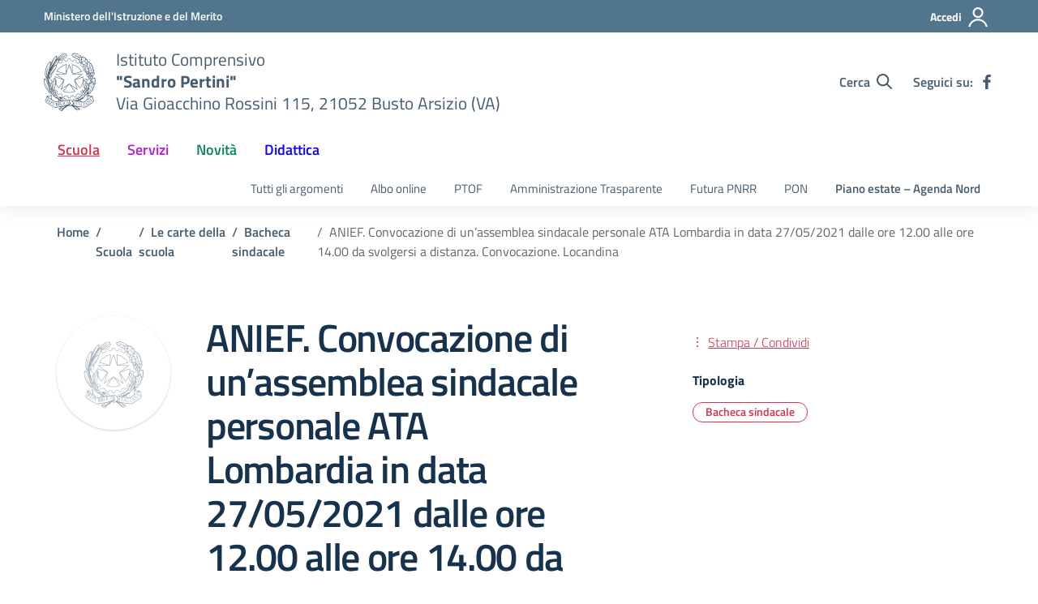

--- FILE ---
content_type: text/javascript
request_url: https://icpertinibusto.edu.it/wp-content/litespeed/js/9f403f79fe81e4fa86802f136485b093.js?ver=3dc34
body_size: 156900
content:
!function(){var e={241:function(){"document"in window.self&&((!("classList"in document.createElement("_"))||document.createElementNS&&!("classList"in document.createElementNS("http://www.w3.org/2000/svg","g")))&&function(e){"use strict";if("Element"in e){var t="classList",r="prototype",o=e.Element[r],n=Object,i=String[r].trim||function(){return this.replace(/^\s+|\s+$/g,"")},s=Array[r].indexOf||function(e){for(var t=0,r=this.length;t<r;t++)if(t in this&&this[t]===e)return t;return-1},a=function(e,t){this.name=e,this.code=DOMException[e],this.message=t},c=function(e,t){if(""===t)throw new a("SYNTAX_ERR","An invalid or illegal string was specified");if(/\s/.test(t))throw new a("INVALID_CHARACTER_ERR","String contains an invalid character");return s.call(e,t)},u=function(e){for(var t=i.call(e.getAttribute("class")||""),r=t?t.split(/\s+/):[],o=0,n=r.length;o<n;o++)this.push(r[o]);this._updateClassName=function(){e.setAttribute("class",this.toString())}},l=u[r]=[],d=function(){return new u(this)};if(a[r]=Error[r],l.item=function(e){return this[e]||null},l.contains=function(e){return-1!==c(this,e+="")},l.add=function(){var e,t=arguments,r=0,o=t.length,n=!1;do{-1===c(this,e=t[r]+"")&&(this.push(e),n=!0)}while(++r<o);n&&this._updateClassName()},l.remove=function(){var e,t,r=arguments,o=0,n=r.length,i=!1;do{for(t=c(this,e=r[o]+"");-1!==t;)this.splice(t,1),i=!0,t=c(this,e)}while(++o<n);i&&this._updateClassName()},l.toggle=function(e,t){e+="";var r=this.contains(e),o=r?!0!==t&&"remove":!1!==t&&"add";return o&&this[o](e),!0===t||!1===t?t:!r},l.toString=function(){return this.join(" ")},n.defineProperty){var f={get:d,enumerable:!0,configurable:!0};try{n.defineProperty(o,t,f)}catch(e){void 0!==e.number&&-2146823252!==e.number||(f.enumerable=!1,n.defineProperty(o,t,f))}}else n[r].__defineGetter__&&o.__defineGetter__(t,d)}}(window.self),function(){"use strict";var e=document.createElement("_");if(e.classList.add("c1","c2"),!e.classList.contains("c2")){var t=function(e){var t=DOMTokenList.prototype[e];DOMTokenList.prototype[e]=function(e){var r,o=arguments.length;for(r=0;r<o;r++)e=arguments[r],t.call(this,e)}};t("add"),t("remove")}if(e.classList.toggle("c3",!1),e.classList.contains("c3")){var r=DOMTokenList.prototype.toggle;DOMTokenList.prototype.toggle=function(e,t){return 1 in arguments&&!this.contains(e)==!t?t:r.call(this,e)}}e=null}())},810:function(){!function(){if("undefined"!=typeof window)try{var e=new window.CustomEvent("test",{cancelable:!0});if(e.preventDefault(),!0!==e.defaultPrevented)throw new Error("Could not prevent default")}catch(e){var t=function(e,t){var r,o;return(t=t||{}).bubbles=!!t.bubbles,t.cancelable=!!t.cancelable,(r=document.createEvent("CustomEvent")).initCustomEvent(e,t.bubbles,t.cancelable,t.detail),o=r.preventDefault,r.preventDefault=function(){o.call(this);try{Object.defineProperty(this,"defaultPrevented",{get:function(){return!0}})}catch(e){this.defaultPrevented=!0}},r};t.prototype=window.Event.prototype,window.CustomEvent=t}}()},237:function(){function e(t){return e="function"==typeof Symbol&&"symbol"==typeof Symbol.iterator?function(e){return typeof e}:function(e){return e&&"function"==typeof Symbol&&e.constructor===Symbol&&e!==Symbol.prototype?"symbol":typeof e},e(t)}var t=function(e){return"string"==typeof e},r=function(e){return e instanceof Blob};function o(e,o){var n=this.event&&this.event.type,i="unload"===n||"beforeunload"===n,s="XMLHttpRequest"in this?new XMLHttpRequest:new ActiveXObject("Microsoft.XMLHTTP");s.open("POST",e,!i),s.withCredentials=!0,s.setRequestHeader("Accept","*/*"),t(o)?(s.setRequestHeader("Content-Type","text/plain;charset=UTF-8"),s.responseType="text"):r(o)&&o.type&&s.setRequestHeader("Content-Type",o.type);try{s.send(o)}catch(e){return!1}return!0}(function(){"navigator"in this||(this.navigator={});"function"!=typeof this.navigator.sendBeacon&&(this.navigator.sendBeacon=o.bind(this))}).call("object"===("undefined"==typeof window?"undefined":e(window))?window:{})},147:function(e,t,r){"use strict";r.r(t),r.d(t,{DOMException:function(){return v},Headers:function(){return l},Request:function(){return m},Response:function(){return _},fetch:function(){return k}});var o="undefined"!=typeof globalThis&&globalThis||"undefined"!=typeof self&&self||void 0!==r.g&&r.g||{},n={searchParams:"URLSearchParams"in o,iterable:"Symbol"in o&&"iterator"in Symbol,blob:"FileReader"in o&&"Blob"in o&&function(){try{return new Blob,!0}catch(e){return!1}}(),formData:"FormData"in o,arrayBuffer:"ArrayBuffer"in o};if(n.arrayBuffer)var i=["[object Int8Array]","[object Uint8Array]","[object Uint8ClampedArray]","[object Int16Array]","[object Uint16Array]","[object Int32Array]","[object Uint32Array]","[object Float32Array]","[object Float64Array]"],s=ArrayBuffer.isView||function(e){return e&&i.indexOf(Object.prototype.toString.call(e))>-1};function a(e){if("string"!=typeof e&&(e=String(e)),/[^a-z0-9\-#$%&'*+.^_`|~!]/i.test(e)||""===e)throw new TypeError('Invalid character in header field name: "'+e+'"');return e.toLowerCase()}function c(e){return"string"!=typeof e&&(e=String(e)),e}function u(e){var t={next:function(){var t=e.shift();return{done:void 0===t,value:t}}};return n.iterable&&(t[Symbol.iterator]=function(){return t}),t}function l(e){this.map={},e instanceof l?e.forEach((function(e,t){this.append(t,e)}),this):Array.isArray(e)?e.forEach((function(e){if(2!=e.length)throw new TypeError("Headers constructor: expected name/value pair to be length 2, found"+e.length);this.append(e[0],e[1])}),this):e&&Object.getOwnPropertyNames(e).forEach((function(t){this.append(t,e[t])}),this)}function d(e){if(!e._noBody)return e.bodyUsed?Promise.reject(new TypeError("Already read")):void(e.bodyUsed=!0)}function f(e){return new Promise((function(t,r){e.onload=function(){t(e.result)},e.onerror=function(){r(e.error)}}))}function h(e){var t=new FileReader,r=f(t);return t.readAsArrayBuffer(e),r}function y(e){if(e.slice)return e.slice(0);var t=new Uint8Array(e.byteLength);return t.set(new Uint8Array(e)),t.buffer}function p(){return this.bodyUsed=!1,this._initBody=function(e){var t;this.bodyUsed=this.bodyUsed,this._bodyInit=e,e?"string"==typeof e?this._bodyText=e:n.blob&&Blob.prototype.isPrototypeOf(e)?this._bodyBlob=e:n.formData&&FormData.prototype.isPrototypeOf(e)?this._bodyFormData=e:n.searchParams&&URLSearchParams.prototype.isPrototypeOf(e)?this._bodyText=e.toString():n.arrayBuffer&&n.blob&&((t=e)&&DataView.prototype.isPrototypeOf(t))?(this._bodyArrayBuffer=y(e.buffer),this._bodyInit=new Blob([this._bodyArrayBuffer])):n.arrayBuffer&&(ArrayBuffer.prototype.isPrototypeOf(e)||s(e))?this._bodyArrayBuffer=y(e):this._bodyText=e=Object.prototype.toString.call(e):(this._noBody=!0,this._bodyText=""),this.headers.get("content-type")||("string"==typeof e?this.headers.set("content-type","text/plain;charset=UTF-8"):this._bodyBlob&&this._bodyBlob.type?this.headers.set("content-type",this._bodyBlob.type):n.searchParams&&URLSearchParams.prototype.isPrototypeOf(e)&&this.headers.set("content-type","application/x-www-form-urlencoded;charset=UTF-8"))},n.blob&&(this.blob=function(){var e=d(this);if(e)return e;if(this._bodyBlob)return Promise.resolve(this._bodyBlob);if(this._bodyArrayBuffer)return Promise.resolve(new Blob([this._bodyArrayBuffer]));if(this._bodyFormData)throw new Error("could not read FormData body as blob");return Promise.resolve(new Blob([this._bodyText]))}),this.arrayBuffer=function(){if(this._bodyArrayBuffer){var e=d(this);return e||(ArrayBuffer.isView(this._bodyArrayBuffer)?Promise.resolve(this._bodyArrayBuffer.buffer.slice(this._bodyArrayBuffer.byteOffset,this._bodyArrayBuffer.byteOffset+this._bodyArrayBuffer.byteLength)):Promise.resolve(this._bodyArrayBuffer))}if(n.blob)return this.blob().then(h);throw new Error("could not read as ArrayBuffer")},this.text=function(){var e,t,r,o,n,i=d(this);if(i)return i;if(this._bodyBlob)return e=this._bodyBlob,t=new FileReader,r=f(t),o=/charset=([A-Za-z0-9_-]+)/.exec(e.type),n=o?o[1]:"utf-8",t.readAsText(e,n),r;if(this._bodyArrayBuffer)return Promise.resolve(function(e){for(var t=new Uint8Array(e),r=new Array(t.length),o=0;o<t.length;o++)r[o]=String.fromCharCode(t[o]);return r.join("")}(this._bodyArrayBuffer));if(this._bodyFormData)throw new Error("could not read FormData body as text");return Promise.resolve(this._bodyText)},n.formData&&(this.formData=function(){return this.text().then(g)}),this.json=function(){return this.text().then(JSON.parse)},this}l.prototype.append=function(e,t){e=a(e),t=c(t);var r=this.map[e];this.map[e]=r?r+", "+t:t},l.prototype.delete=function(e){delete this.map[a(e)]},l.prototype.get=function(e){return e=a(e),this.has(e)?this.map[e]:null},l.prototype.has=function(e){return this.map.hasOwnProperty(a(e))},l.prototype.set=function(e,t){this.map[a(e)]=c(t)},l.prototype.forEach=function(e,t){for(var r in this.map)this.map.hasOwnProperty(r)&&e.call(t,this.map[r],r,this)},l.prototype.keys=function(){var e=[];return this.forEach((function(t,r){e.push(r)})),u(e)},l.prototype.values=function(){var e=[];return this.forEach((function(t){e.push(t)})),u(e)},l.prototype.entries=function(){var e=[];return this.forEach((function(t,r){e.push([r,t])})),u(e)},n.iterable&&(l.prototype[Symbol.iterator]=l.prototype.entries);var b=["CONNECT","DELETE","GET","HEAD","OPTIONS","PATCH","POST","PUT","TRACE"];function m(e,t){if(!(this instanceof m))throw new TypeError('Please use the "new" operator, this DOM object constructor cannot be called as a function.');var r,n,i=(t=t||{}).body;if(e instanceof m){if(e.bodyUsed)throw new TypeError("Already read");this.url=e.url,this.credentials=e.credentials,t.headers||(this.headers=new l(e.headers)),this.method=e.method,this.mode=e.mode,this.signal=e.signal,i||null==e._bodyInit||(i=e._bodyInit,e.bodyUsed=!0)}else this.url=String(e);if(this.credentials=t.credentials||this.credentials||"same-origin",!t.headers&&this.headers||(this.headers=new l(t.headers)),this.method=(r=t.method||this.method||"GET",n=r.toUpperCase(),b.indexOf(n)>-1?n:r),this.mode=t.mode||this.mode||null,this.signal=t.signal||this.signal||function(){if("AbortController"in o)return(new AbortController).signal}(),this.referrer=null,("GET"===this.method||"HEAD"===this.method)&&i)throw new TypeError("Body not allowed for GET or HEAD requests");if(this._initBody(i),!("GET"!==this.method&&"HEAD"!==this.method||"no-store"!==t.cache&&"no-cache"!==t.cache)){var s=/([?&])_=[^&]*/;if(s.test(this.url))this.url=this.url.replace(s,"$1_="+(new Date).getTime());else{this.url+=(/\?/.test(this.url)?"&":"?")+"_="+(new Date).getTime()}}}function g(e){var t=new FormData;return e.trim().split("&").forEach((function(e){if(e){var r=e.split("="),o=r.shift().replace(/\+/g," "),n=r.join("=").replace(/\+/g," ");t.append(decodeURIComponent(o),decodeURIComponent(n))}})),t}function _(e,t){if(!(this instanceof _))throw new TypeError('Please use the "new" operator, this DOM object constructor cannot be called as a function.');if(t||(t={}),this.type="default",this.status=void 0===t.status?200:t.status,this.status<200||this.status>599)throw new RangeError("Failed to construct 'Response': The status provided (0) is outside the range [200, 599].");this.ok=this.status>=200&&this.status<300,this.statusText=void 0===t.statusText?"":""+t.statusText,this.headers=new l(t.headers),this.url=t.url||"",this._initBody(e)}m.prototype.clone=function(){return new m(this,{body:this._bodyInit})},p.call(m.prototype),p.call(_.prototype),_.prototype.clone=function(){return new _(this._bodyInit,{status:this.status,statusText:this.statusText,headers:new l(this.headers),url:this.url})},_.error=function(){var e=new _(null,{status:200,statusText:""});return e.ok=!1,e.status=0,e.type="error",e};var w=[301,302,303,307,308];_.redirect=function(e,t){if(-1===w.indexOf(t))throw new RangeError("Invalid status code");return new _(null,{status:t,headers:{location:e}})};var v=o.DOMException;try{new v}catch(e){(v=function(e,t){this.message=e,this.name=t;var r=Error(e);this.stack=r.stack}).prototype=Object.create(Error.prototype),v.prototype.constructor=v}function k(e,t){return new Promise((function(r,i){var s=new m(e,t);if(s.signal&&s.signal.aborted)return i(new v("Aborted","AbortError"));var u=new XMLHttpRequest;function d(){u.abort()}if(u.onload=function(){var e,t,o={statusText:u.statusText,headers:(e=u.getAllResponseHeaders()||"",t=new l,e.replace(/\r?\n[\t ]+/g," ").split("\r").map((function(e){return 0===e.indexOf("\n")?e.substr(1,e.length):e})).forEach((function(e){var r=e.split(":"),o=r.shift().trim();if(o){var n=r.join(":").trim();try{t.append(o,n)}catch(e){console.warn("Response "+e.message)}}})),t)};0===s.url.indexOf("file://")&&(u.status<200||u.status>599)?o.status=200:o.status=u.status,o.url="responseURL"in u?u.responseURL:o.headers.get("X-Request-URL");var n="response"in u?u.response:u.responseText;setTimeout((function(){r(new _(n,o))}),0)},u.onerror=function(){setTimeout((function(){i(new TypeError("Network request failed"))}),0)},u.ontimeout=function(){setTimeout((function(){i(new TypeError("Network request timed out"))}),0)},u.onabort=function(){setTimeout((function(){i(new v("Aborted","AbortError"))}),0)},u.open(s.method,function(e){try{return""===e&&o.location.href?o.location.href:e}catch(t){return e}}(s.url),!0),"include"===s.credentials?u.withCredentials=!0:"omit"===s.credentials&&(u.withCredentials=!1),"responseType"in u&&(n.blob?u.responseType="blob":n.arrayBuffer&&(u.responseType="arraybuffer")),t&&"object"==typeof t.headers&&!(t.headers instanceof l||o.Headers&&t.headers instanceof o.Headers)){var f=[];Object.getOwnPropertyNames(t.headers).forEach((function(e){f.push(a(e)),u.setRequestHeader(e,c(t.headers[e]))})),s.headers.forEach((function(e,t){-1===f.indexOf(t)&&u.setRequestHeader(t,e)}))}else s.headers.forEach((function(e,t){u.setRequestHeader(t,e)}));s.signal&&(s.signal.addEventListener("abort",d),u.onreadystatechange=function(){4===u.readyState&&s.signal.removeEventListener("abort",d)}),u.send(void 0===s._bodyInit?null:s._bodyInit)}))}k.polyfill=!0,o.fetch||(o.fetch=k,o.Headers=l,o.Request=m,o.Response=_)}},t={};function r(o){var n=t[o];if(void 0!==n)return n.exports;var i=t[o]={exports:{}};return e[o](i,i.exports,r),i.exports}r.d=function(e,t){for(var o in t)r.o(t,o)&&!r.o(e,o)&&Object.defineProperty(e,o,{enumerable:!0,get:t[o]})},r.g=function(){if("object"==typeof globalThis)return globalThis;try{return this||new Function("return this")()}catch(e){if("object"==typeof window)return window}}(),r.o=function(e,t){return Object.prototype.hasOwnProperty.call(e,t)},r.r=function(e){"undefined"!=typeof Symbol&&Symbol.toStringTag&&Object.defineProperty(e,Symbol.toStringTag,{value:"Module"}),Object.defineProperty(e,"__esModule",{value:!0})},r(147),r(810),r(241),r(237),Element.prototype.toggleAttribute||(Element.prototype.toggleAttribute=function(e,t){return void 0!==t&&(t=!!t),this.hasAttribute(e)?!!t||(this.removeAttribute(e),!1):!1!==t&&(this.setAttribute(e,""),!0)}),Element.prototype.remove||(Element.prototype.remove=function(){this.parentNode&&this.parentNode.removeChild(this)}),function(){if(!function(){try{const e={registeredDomain:"icpertinibusto.edu.it",currentDomain:window.location.hostname},t=e.registeredDomain.replace(/^www\./,""),r=e.currentDomain.replace(/^www\./,"").split(".");for(let e=0;e<r.length;e++){if(r.slice(e).join(".")===t)return!0}return!1}catch(e){return!1}}())throw new Error("Looks like your website URL has changed. To ensure the proper functioning of your banner, update the registered URL on your CookieYes account (navigate to the Organizations & Sites page (https://app.cookieyes.com/settings/organizations-and-sites) and click the More button associated with your site). Then, reload this page to retry. If the issue persists, please contact us at https://www.cookieyes.com/support.");if(!!(!window.cookieyes||!window.cookieyes._ckyStore)){window.cookieyes=window.cookieyes||{};const r=window.cookieyes;r._ckyGetCookieMap=function(){const e={};try{document.cookie.split(";").map((t=>{const[r,o]=t.split("=");r&&(e[r.trim()]=o)}))}catch(e){}return e},r._ckySetCookie=function(e,t){let o=arguments.length>2&&void 0!==arguments[2]?arguments[2]:0,n=arguments.length>3&&void 0!==arguments[3]?arguments[3]:r._ckyStore._rootDomain;const i=new Date,s=0===o?0:i.setTime(i.getTime()+24*o*60*60*1e3),a=new Date(s).toUTCString(),c=window.ckySettings?.iframeSupport?"None":"Strict";document.cookie=`${e}=${t}; expires=${a}; path=/;domain=${n}; SameSite=${c}; secure`},r._ckyRandomString=function(e){let t=!(arguments.length>1&&void 0!==arguments[1])||arguments[1];const r=(t?"0123456789":"")+"ABCDEFGHIJKLMNOPQRSTUVWXYZabcdefghiklmnopqrstuvwxyz",o=[];for(let t=0;t<e;t++)o.push(r[Math.floor(Math.random()*r.length)]);return t?btoa(o.join("")).replace(/\=+$/,""):o.join("")},r._ckyIsCategoryToBeBlocked=function(e){const t=r._ckyGetFromStore(e);return"no"===t||!t&&r._ckyStore._categories.some((t=>t.slug===e&&!t.isNecessary))},r._ckyEscapeRegex=function(e){return e.replace(/[.*+?^${}()[\]\\]/g,"\\$&")},r._ckyShouldBlockProvider=function(e){const t=r._ckyStore._providersToBlock.find((t=>{let{url:o}=t;return new RegExp(r._ckyEscapeRegex(o)).test(e)}));return t&&t.categories.some((e=>r._ckyIsCategoryToBeBlocked(e)))},r._ckyStartsWith=function(e,t){return e.slice(0,t.length)===t},r._ckyReplaceAll=function(e,t,o){return e.replace(new RegExp(r._ckyEscapeRegex(t),"g"),o)},r._ckyStore={_backupNodes:[],_categories:[{slug:"necessary",isNecessary:!0,defaultConsent:{gdpr:!0,ccpa:!0},cookies:[]},{slug:"functional",isNecessary:!1,defaultConsent:{gdpr:!1,ccpa:!1},cookies:[]},{slug:"analytics",isNecessary:!1,defaultConsent:{gdpr:!1,ccpa:!1},cookies:[]},{slug:"performance",isNecessary:!1,defaultConsent:{gdpr:!1,ccpa:!1},cookies:[]},{slug:"advertisement",isNecessary:!1,defaultConsent:{gdpr:!1,ccpa:!1},cookies:[]}],_providersToBlock:[],_rootDomain:"",_commonShortCodes:[{key:"cky_audit_table",content:{container:'<ul class="cky-cookie-des-table">[CONTENT]</ul>'},uiTag:"audit-table",type:"data",customTag:"",attributes:{}},{key:"cky_outside_audit_table",content:{container:'<h3>[cky_preference_{{category_slug}}_title]</h3><div class="cky-category-des">[cky_preference_{{category_slug}}_description]</div><div class="cky-table-wrapper"><table class="cky-cookie-audit-table">[CONTENT]</tbody></table></div>'},uiTag:"video-placeholder",type:"data",customTag:"",attributes:{}},{key:"cky_audit_table_empty",content:{container:'<p class="cky-empty-cookies-text">[cky_audit_table_empty_text]</p>'},uiTag:"audit-table",type:"data",customTag:"",attributes:{}}],_resetConsentID:!1,_bannerAttached:!1,_gpcStatus:!!navigator.globalPrivacyControl},r._ckyConsentStore=new Map,r._ckyGetFromStore=function(e){return r._ckyConsentStore.get(e)||""};let o=r._ckyGetCookieMap();r._ckySetInStore=function(e,t){r._ckyConsentStore.set(e,t);const o=[];for(const[e,t]of r._ckyConsentStore)o.push(`${e}:${t}`);const n=r._ckyStore._bannerConfig&&r._ckyStore._bannerConfig.scriptExpiry?r._ckyStore._bannerConfig.scriptExpiry:365;r._ckySetCookie("cookieyes-consent",o.join(","),n)};let n=(o["cookieyes-consent"]||"").split(",").reduce(((e,t)=>{if(!t)return e;const[r,o]=t.split(":");return e[r]=o,e}),{});["consentid","consent","action"].concat(r._ckyStore._categories.map((e=>{let{slug:t}=e;return t}))).map((e=>r._ckyConsentStore.set(e,n[e]||""))),r._ckySendPageViewLog=function(e){let t=arguments.length>1&&void 0!==arguments[1]?arguments[1]:"";try{const o={consent_session_id:r._ckyGetFromStore("consentid"),banner_id:t},n=new FormData;n.append("key","16a112de60f0cdf371814637"),n.append("request_type",e),n.append("event_log_time",Math.round(Date.now()/1e3)),n.append("payload",JSON.stringify(o)),navigator.sendBeacon("https://log.cookieyes.com/api/v1/log",n)}catch(e){console.error(e)}},function(){if(r._ckyGetFromStore("consentid"))return;const e=r._ckyRandomString(32);r._ckySetInStore("consentid",e),r._ckyStore._resetConsentID=!0}(),r._ckySendPageViewLog("banner_load");try{r._ckyCreateElementBackup=document.createElement,document.createElement=function(){for(var e=arguments.length,o=new Array(e),n=0;n<e;n++)o[n]=arguments[n];const i=r._ckyCreateElementBackup.call(document,...o);if("script"!==i.nodeName.toLowerCase())return i;const s=i.setAttribute.bind(i);return Object.defineProperties(i,{src:{get:function(){return i.getAttribute("src")||""},set:function(e){return t(i,e)&&s("type","javascript/blocked"),s("src",e),!0},configurable:!0},type:{get:function(){return i.getAttribute("type")||""},set:function(e){return e=t(i)?"javascript/blocked":e,s("type",e),!0},configurable:!0}}),i.setAttribute=(e,r)=>{if("type"===e||"src"===e)return i[e]=r;s(e,r),"data-cookieyes"!==e||t(i)||s("type","text/javascript")},i}}catch(s){console.error(s)}function e(t){if(t.nodeName)if(["script","iframe"].includes(t.nodeName.toLowerCase()))!function(e){try{const t=r._ckyStartsWith(e.src,"//")?`${window.location.protocol}${e.src}`:e.src,{hostname:o,pathname:n}=new URL(t),i=`${o}${n}`.replace(/^www./,"");if(function(e,t){const o=e.hasAttribute("data-cookieyes")&&e.getAttribute("data-cookieyes");if(!o)return;const n=o.replace("cookieyes-","");for(const e of r._ckyStore._categories)if(e.isNecessary&&e.slug===n)return;const i=r._ckyStore._providersToBlock.find((e=>{let{url:r}=e;return r===t}));i?i.isOverriden?i.categories.includes(n)||i.categories.push(n):(i.categories=[n],i.isOverriden=!0):r._ckyStore._providersToBlock.push({url:t,categories:[n],fullPath:!1})}(e,i),!r._ckyShouldBlockProvider(i))return;const s=r._ckyRandomString(8,!1);if("iframe"===e.nodeName.toLowerCase())!function(e,t){let{offsetWidth:r,offsetHeight:o}=e;if(0===r||0===o){if(({offsetWidth:r,offsetHeight:o}=function(e){let{width:t,height:r}=e.style;if(!t||!r){const o=window.getComputedStyle(e);({width:t,height:r}=o)}if(!parseInt(t)||!parseInt(r))return{offsetWidth:null,offsetHeight:null};return{offsetWidth:t,offsetHeight:r}}(e)),!r||!o)return}else r=`${r}px`,o=`${o}px`;e.insertAdjacentHTML("afterend",'<div class="video-placeholder-normal" data-cky-tag="video-placeholder" id="[UNIQUEID]"><p class="video-placeholder-text-normal" data-cky-tag="placeholder-title">[cky_video_placeholder_title]</p></div>'.replace("[UNIQUEID]",t));const n=document.getElementById(t);n.style.width=r,n.style.height=o;const i=document.querySelector(`#${t} .video-placeholder-text-normal`);i.style.display="none";const s=function(e){const t=e.match(/^.*(youtu\.be\/|v\/|u\/\w\/|embed\/|watch\?v=|\&v=)([^#\&\?]*).*/);return!!(t&&Array.isArray(t)&&t[2]&&11===t[2].length)&&t[2]}(e.src);if(!s)return;n.classList.replace("video-placeholder-normal","video-placeholder-youtube"),n.style.backgroundImage=`linear-gradient(rgba(76,72,72,.7),rgba(76,72,72,.7)),url('https://img.youtube.com/vi/${s}/maxresdefault.jpg')`,i.classList.replace("video-placeholder-text-normal","video-placeholder-text-youtube")}(e,s),r._ckyStore._bannerAttached&&r._ckySetPlaceHolder&&r._ckySetPlaceHolder(s);else{e.type="javascript/blocked";const t=function(r){r.preventDefault(),e.removeEventListener("beforescriptexecute",t)};e.addEventListener("beforescriptexecute",t)}const a=document.head.compareDocumentPosition(e)&Node.DOCUMENT_POSITION_CONTAINED_BY?"head":"body";e.remove(),r._ckyStore._backupNodes.push({position:a,node:e.cloneNode(),uniqueID:s})}catch(e){}}(t);else if(t.childElementCount>0&&"noscript"!==t.nodeName.toLowerCase())for(const r of t.childNodes)e(r)}function t(e,t){return e.hasAttribute("data-cookieyes")&&r._ckyIsCategoryToBeBlocked(e.getAttribute("data-cookieyes").replace("cookieyes-",""))||r._ckyShouldBlockProvider(t||e.src)}r._nodeListObserver=new MutationObserver((function(t){for(const{addedNodes:r}of t)for(const t of r)e(t)})),r._nodeListObserver.observe(document.documentElement,{childList:!0,subtree:!0});const i=document.createElement("script");i.src="https://cdn-cookieyes.com/client_data/16a112de60f0cdf371814637/banner.js",i.async=!0,i.id="cookieyes-banner",document.head.appendChild(i)}}()}()
;!function(i,u,d){function m(e,t){return typeof e===t}function p(e){return e.replace(/([a-z])-([a-z])/g,function(e,t,n){return t+n.toUpperCase()}).replace(/^-/,"")}function h(e){return"function"!=typeof u.createElement?u.createElement(e):g?u.createElementNS.call(u,"http://www.w3.org/2000/svg",e):u.createElement.apply(u,arguments)}function o(e,t,n,r){var o,a,i,s,l="modernizr",c=h("div");(s=u.body)||((s=h(g?"svg":"body")).fake=!0);if(parseInt(n,10))for(;n--;)(a=h("div")).id=r?r[n]:l+(n+1),c.appendChild(a);return(o=h("style")).type="text/css",o.id="s"+l,(s.fake?s:c).appendChild(o),s.appendChild(c),o.styleSheet?o.styleSheet.cssText=e:o.appendChild(u.createTextNode(e)),c.id=l,s.fake&&(s.style.background="",s.style.overflow="hidden",i=f.style.overflow,f.style.overflow="hidden",f.appendChild(s)),o=t(c,e),s.fake?(s.parentNode.removeChild(s),f.style.overflow=i,f.offsetHeight):c.parentNode.removeChild(c),!!o}function a(e){return e.replace(/([A-Z])/g,function(e,t){return"-"+t.toLowerCase()}).replace(/^ms-/,"-ms-")}function U(e,t){var n=e.length;if("CSS"in i&&"supports"in i.CSS){for(;n--;)if(i.CSS.supports(a(e[n]),t))return!0;return!1}if("CSSSupportsRule"in i){for(var r=[];n--;)r.push("("+a(e[n])+":"+t+")");return o("@supports ("+(r=r.join(" or "))+") { #modernizr { position: absolute; } }",function(e){return"absolute"==(e=e,t=null,n="position","getComputedStyle"in i?(r=getComputedStyle.call(i,e,t),o=i.console,null!==r?n&&(r=r.getPropertyValue(n)):o&&o[o.error?"error":"log"].call(o,"getComputedStyle returning null, its possible modernizr test results are inaccurate")):r=!t&&e.currentStyle&&e.currentStyle[n],r);var t,n,r,o})}return d}function q(e,t,n,r){function o(){i&&(delete M.style,delete M.modElem)}if(r=void 0!==r&&r,void 0!==n){var a=U(e,n);if(void 0!==a)return a}for(var i,s,l,c,u,f=["modernizr","tspan","samp"];!M.style&&f.length;)i=!0,M.modElem=h(f.shift()),M.style=M.modElem.style;for(l=e.length,s=0;s<l;s++)if(c=e[s],u=M.style[c],~(""+c).indexOf("-")&&(c=p(c)),M.style[c]!==d){if(r||void 0===n)return o(),"pfx"!=t||c;try{M.style[c]=n}catch(e){}if(M.style[c]!=u)return o(),"pfx"!=t||c}return o(),!1}function r(e,t,n,r,o){var a,i,s=e.charAt(0).toUpperCase()+e.slice(1),l=(e+" "+Z.join(s+" ")+s).split(" ");if(m(t,"string")||void 0===t)return q(l,t,r,o);var c=(e+" "+W.join(s+" ")+s).split(" "),u=t,f=n;for(i in c)if(c[i]in u)if(!1===f)return c[i];else{a=u[c[i]];if(m(a,"function")){var d=a;var p=f||u;return function(){return d.apply(p,arguments)};return}else return a}return!1}function e(e,t,n){return r(e,d,d,t,n)}var A=[],s=[],t={_version:"3.6.0",_config:{classPrefix:"",enableClasses:!0,enableJSClass:!0,usePrefixes:!0},_q:[],on:function(e,t){var n=this;setTimeout(function(){t(n[e])},0)},addTest:function(e,t,n){s.push({name:e,fn:t,options:n})},addAsyncTest:function(e){s.push({name:null,fn:e})}},n=function(){},l=(n.prototype=t,n=new n,t._config.usePrefixes?" -webkit- -moz- -o- -ms- ".split(" "):["",""]),f=(t._prefixes=l,u.documentElement),g="svg"===f.nodeName.toLowerCase();if(!g){var c=void 0!==i?i:this,v=u;function O(){var e=_.elements;return"string"==typeof e?e.split(" "):e}function y(e){var t=V[e[H]];return t||(t={},x++,e[H]=x,V[x]=t),t}function R(e,t,n){return t=t||v,E?t.createElement(e):!(t=(n=n||y(t)).cache[e]?n.cache[e].cloneNode():B.test(e)?(n.cache[e]=n.createElem(e)).cloneNode():n.createElem(e)).canHaveChildren||$.test(e)||t.tagUrn?t:n.frag.appendChild(t)}function C(e){var t,n,r,o,a,i=y(e=e||v);return!_.shivCSS||S||i.hasCSS||(i.hasCSS=(o="article,aside,dialog,figcaption,figure,footer,header,hgroup,main,nav,section{display:block}mark{background:#FF0;color:#000}template{display:none}",a=(r=e).createElement("p"),r=r.getElementsByTagName("head")[0]||r.documentElement,a.innerHTML="x<style>"+o+"</style>",!!r.insertBefore(a.lastChild,r.firstChild))),E||(t=e,(n=i).cache||(n.cache={},n.createElem=t.createElement,n.createFrag=t.createDocumentFragment,n.frag=n.createFrag()),t.createElement=function(e){return _.shivMethods?R(e,t,n):n.createElem(e)},t.createDocumentFragment=Function("h,f","return function(){var n=f.cloneNode(),c=n.createElement;h.shivMethods&&("+O().join().replace(/[\w\-:]+/g,function(e){return n.createElem(e),n.frag.createElement(e),'c("'+e+'")'})+");return n}")(_,n.frag)),e}var S,E,b=c.html5||{},$=/^<|^(?:button|map|select|textarea|object|iframe|option|optgroup)$/i,B=/^(?:a|b|code|div|fieldset|h1|h2|h3|h4|h5|h6|i|label|li|ol|p|q|span|strong|style|table|tbody|td|th|tr|ul)$/i,H="_html5shiv",x=0,V={};try{var w=v.createElement("a");w.innerHTML="<xyz></xyz>",S="hidden"in w,E=1==w.childNodes.length||(v.createElement("a"),void 0===(L=v.createDocumentFragment()).cloneNode)||void 0===L.createDocumentFragment||void 0===L.createElement}catch(e){E=S=!0}var _={elements:b.elements||"abbr article aside audio bdi canvas data datalist details dialog figcaption figure footer header hgroup main mark meter nav output picture progress section summary template time video",version:"3.7.3",shivCSS:!1!==b.shivCSS,supportsUnknownElements:E,shivMethods:!1!==b.shivMethods,type:"default",shivDocument:C,createElement:R,createDocumentFragment:function(e,t){if(e=e||v,E)return e.createDocumentFragment();for(var n=(t=t||y(e)).frag.cloneNode(),r=0,o=O(),a=o.length;r<a;r++)n.createElement(o[r]);return n},addElements:function(e,t){var n=_.elements;"string"!=typeof n&&(n=n.join(" ")),"string"!=typeof e&&(e=e.join(" ")),_.elements=n+" "+e,C(t)}};c.html5=_,C(v),"object"==typeof module&&module.exports&&(module.exports=_)}function J(e){var t,n=l.length,r=i.CSSRule;if(void 0===r)return d;if(e){if((t=(e=e.replace(/^@/,"")).replace(/-/g,"_").toUpperCase()+"_RULE")in r)return"@"+e;for(var o=0;o<n;o++){var a=l[o];if(a.toUpperCase()+"_"+t in r)return"@-"+a.toLowerCase()+"-"+e}}return!1}var N,P,j,k,z,T,F,L,I,w="Moz O ms Webkit",W=t._config.usePrefixes?w.toLowerCase().split(" "):[],Z=(t._domPrefixes=W,t._config.usePrefixes?w.split(" "):[]),G=(t._cssomPrefixes=Z,t.atRule=J,t.testStyles=o,{elem:h("modernizr")}),M=(n._q.push(function(){delete G.elem}),{style:G.elem.style});for(F in n._q.unshift(function(){delete M.style}),t.testProp=function(e,t,n){return q([e],d,t,n)},t.testAllProps=r,t.testAllProps=e,n.addTest("csstransitions",e("transition","all",!0)),n.addTest("cssanimations",e("animationName","a",!0)),t.prefixed=function(e,t,n){return 0===e.indexOf("@")?J(e):(-1!=e.indexOf("-")&&(e=p(e)),t?r(e,t,n):r(e,"pfx"))},s)if(s.hasOwnProperty(F)){if(N=[],(P=s[F]).name&&(N.push(P.name.toLowerCase()),P.options)&&P.options.aliases&&P.options.aliases.length)for(j=0;j<P.options.aliases.length;j++)N.push(P.options.aliases[j].toLowerCase());for(k=m(P.fn,"function")?P.fn():P.fn,z=0;z<N.length;z++)1===(T=N[z].split(".")).length?n[T[0]]=k:(!n[T[0]]||n[T[0]]instanceof Boolean||(n[T[0]]=new Boolean(n[T[0]])),n[T[0]][T[1]]=k),A.push((k?"":"no-")+T.join("-"))}L=A,b=f.className,c=n._config.classPrefix||"",g&&(b=b.baseVal),n._config.enableJSClass&&(I=new RegExp("(^|\\s)"+c+"no-js(\\s|$)"),b=b.replace(I,"$1"+c+"js$2")),n._config.enableClasses&&(b+=" "+c+L.join(" "+c),g?f.className.baseVal=b:f.className=b),delete t.addTest,delete t.addAsyncTest;for(var D=0;D<n._q.length;D++)n._q[D]();i.Modernizr=n}(window,document)
;/*! jQuery Migrate v3.4.1 | (c) OpenJS Foundation and other contributors | jquery.org/license */
"undefined"==typeof jQuery.migrateMute&&(jQuery.migrateMute=!0),function(t){"use strict";"function"==typeof define&&define.amd?define(["jquery"],function(e){return t(e,window)}):"object"==typeof module&&module.exports?module.exports=t(require("jquery"),window):t(jQuery,window)}(function(s,n){"use strict";function e(e){return 0<=function(e,t){for(var r=/^(\d+)\.(\d+)\.(\d+)/,n=r.exec(e)||[],o=r.exec(t)||[],a=1;a<=3;a++){if(+o[a]<+n[a])return 1;if(+n[a]<+o[a])return-1}return 0}(s.fn.jquery,e)}s.migrateVersion="3.4.1";var t=Object.create(null);s.migrateDisablePatches=function(){for(var e=0;e<arguments.length;e++)t[arguments[e]]=!0},s.migrateEnablePatches=function(){for(var e=0;e<arguments.length;e++)delete t[arguments[e]]},s.migrateIsPatchEnabled=function(e){return!t[e]},n.console&&n.console.log&&(s&&e("3.0.0")&&!e("5.0.0")||n.console.log("JQMIGRATE: jQuery 3.x-4.x REQUIRED"),s.migrateWarnings&&n.console.log("JQMIGRATE: Migrate plugin loaded multiple times"),n.console.log("JQMIGRATE: Migrate is installed"+(s.migrateMute?"":" with logging active")+", version "+s.migrateVersion));var o={};function u(e,t){var r=n.console;!s.migrateIsPatchEnabled(e)||s.migrateDeduplicateWarnings&&o[t]||(o[t]=!0,s.migrateWarnings.push(t+" ["+e+"]"),r&&r.warn&&!s.migrateMute&&(r.warn("JQMIGRATE: "+t),s.migrateTrace&&r.trace&&r.trace()))}function r(e,t,r,n,o){Object.defineProperty(e,t,{configurable:!0,enumerable:!0,get:function(){return u(n,o),r},set:function(e){u(n,o),r=e}})}function a(e,t,r,n,o){var a=e[t];e[t]=function(){return o&&u(n,o),(s.migrateIsPatchEnabled(n)?r:a||s.noop).apply(this,arguments)}}function c(e,t,r,n,o){if(!o)throw new Error("No warning message provided");return a(e,t,r,n,o),0}function i(e,t,r,n){return a(e,t,r,n),0}s.migrateDeduplicateWarnings=!0,s.migrateWarnings=[],void 0===s.migrateTrace&&(s.migrateTrace=!0),s.migrateReset=function(){o={},s.migrateWarnings.length=0},"BackCompat"===n.document.compatMode&&u("quirks","jQuery is not compatible with Quirks Mode");var d,l,p,f={},m=s.fn.init,y=s.find,h=/\[(\s*[-\w]+\s*)([~|^$*]?=)\s*([-\w#]*?#[-\w#]*)\s*\]/,g=/\[(\s*[-\w]+\s*)([~|^$*]?=)\s*([-\w#]*?#[-\w#]*)\s*\]/g,v=/^[\s\uFEFF\xA0]+|([^\s\uFEFF\xA0])[\s\uFEFF\xA0]+$/g;for(d in i(s.fn,"init",function(e){var t=Array.prototype.slice.call(arguments);return s.migrateIsPatchEnabled("selector-empty-id")&&"string"==typeof e&&"#"===e&&(u("selector-empty-id","jQuery( '#' ) is not a valid selector"),t[0]=[]),m.apply(this,t)},"selector-empty-id"),s.fn.init.prototype=s.fn,i(s,"find",function(t){var r=Array.prototype.slice.call(arguments);if("string"==typeof t&&h.test(t))try{n.document.querySelector(t)}catch(e){t=t.replace(g,function(e,t,r,n){return"["+t+r+'"'+n+'"]'});try{n.document.querySelector(t),u("selector-hash","Attribute selector with '#' must be quoted: "+r[0]),r[0]=t}catch(e){u("selector-hash","Attribute selector with '#' was not fixed: "+r[0])}}return y.apply(this,r)},"selector-hash"),y)Object.prototype.hasOwnProperty.call(y,d)&&(s.find[d]=y[d]);c(s.fn,"size",function(){return this.length},"size","jQuery.fn.size() is deprecated and removed; use the .length property"),c(s,"parseJSON",function(){return JSON.parse.apply(null,arguments)},"parseJSON","jQuery.parseJSON is deprecated; use JSON.parse"),c(s,"holdReady",s.holdReady,"holdReady","jQuery.holdReady is deprecated"),c(s,"unique",s.uniqueSort,"unique","jQuery.unique is deprecated; use jQuery.uniqueSort"),r(s.expr,"filters",s.expr.pseudos,"expr-pre-pseudos","jQuery.expr.filters is deprecated; use jQuery.expr.pseudos"),r(s.expr,":",s.expr.pseudos,"expr-pre-pseudos","jQuery.expr[':'] is deprecated; use jQuery.expr.pseudos"),e("3.1.1")&&c(s,"trim",function(e){return null==e?"":(e+"").replace(v,"$1")},"trim","jQuery.trim is deprecated; use String.prototype.trim"),e("3.2.0")&&(c(s,"nodeName",function(e,t){return e.nodeName&&e.nodeName.toLowerCase()===t.toLowerCase()},"nodeName","jQuery.nodeName is deprecated"),c(s,"isArray",Array.isArray,"isArray","jQuery.isArray is deprecated; use Array.isArray")),e("3.3.0")&&(c(s,"isNumeric",function(e){var t=typeof e;return("number"==t||"string"==t)&&!isNaN(e-parseFloat(e))},"isNumeric","jQuery.isNumeric() is deprecated"),s.each("Boolean Number String Function Array Date RegExp Object Error Symbol".split(" "),function(e,t){f["[object "+t+"]"]=t.toLowerCase()}),c(s,"type",function(e){return null==e?e+"":"object"==typeof e||"function"==typeof e?f[Object.prototype.toString.call(e)]||"object":typeof e},"type","jQuery.type is deprecated"),c(s,"isFunction",function(e){return"function"==typeof e},"isFunction","jQuery.isFunction() is deprecated"),c(s,"isWindow",function(e){return null!=e&&e===e.window},"isWindow","jQuery.isWindow() is deprecated")),s.ajax&&(l=s.ajax,p=/(=)\?(?=&|$)|\?\?/,i(s,"ajax",function(){var e=l.apply(this,arguments);return e.promise&&(c(e,"success",e.done,"jqXHR-methods","jQXHR.success is deprecated and removed"),c(e,"error",e.fail,"jqXHR-methods","jQXHR.error is deprecated and removed"),c(e,"complete",e.always,"jqXHR-methods","jQXHR.complete is deprecated and removed")),e},"jqXHR-methods"),e("4.0.0")||s.ajaxPrefilter("+json",function(e){!1!==e.jsonp&&(p.test(e.url)||"string"==typeof e.data&&0===(e.contentType||"").indexOf("application/x-www-form-urlencoded")&&p.test(e.data))&&u("jsonp-promotion","JSON-to-JSONP auto-promotion is deprecated")}));var j=s.fn.removeAttr,b=s.fn.toggleClass,w=/\S+/g;function x(e){return e.replace(/-([a-z])/g,function(e,t){return t.toUpperCase()})}i(s.fn,"removeAttr",function(e){var r=this,n=!1;return s.each(e.match(w),function(e,t){s.expr.match.bool.test(t)&&r.each(function(){if(!1!==s(this).prop(t))return!(n=!0)}),n&&(u("removeAttr-bool","jQuery.fn.removeAttr no longer sets boolean properties: "+t),r.prop(t,!1))}),j.apply(this,arguments)},"removeAttr-bool"),i(s.fn,"toggleClass",function(t){return void 0!==t&&"boolean"!=typeof t?b.apply(this,arguments):(u("toggleClass-bool","jQuery.fn.toggleClass( boolean ) is deprecated"),this.each(function(){var e=this.getAttribute&&this.getAttribute("class")||"";e&&s.data(this,"__className__",e),this.setAttribute&&this.setAttribute("class",!e&&!1!==t&&s.data(this,"__className__")||"")}))},"toggleClass-bool");var Q,A,R=!1,C=/^[a-z]/,N=/^(?:Border(?:Top|Right|Bottom|Left)?(?:Width|)|(?:Margin|Padding)?(?:Top|Right|Bottom|Left)?|(?:Min|Max)?(?:Width|Height))$/;s.swap&&s.each(["height","width","reliableMarginRight"],function(e,t){var r=s.cssHooks[t]&&s.cssHooks[t].get;r&&(s.cssHooks[t].get=function(){var e;return R=!0,e=r.apply(this,arguments),R=!1,e})}),i(s,"swap",function(e,t,r,n){var o,a,i={};for(a in R||u("swap","jQuery.swap() is undocumented and deprecated"),t)i[a]=e.style[a],e.style[a]=t[a];for(a in o=r.apply(e,n||[]),t)e.style[a]=i[a];return o},"swap"),e("3.4.0")&&"undefined"!=typeof Proxy&&(s.cssProps=new Proxy(s.cssProps||{},{set:function(){return u("cssProps","jQuery.cssProps is deprecated"),Reflect.set.apply(this,arguments)}})),e("4.0.0")?(A={animationIterationCount:!0,columnCount:!0,fillOpacity:!0,flexGrow:!0,flexShrink:!0,fontWeight:!0,gridArea:!0,gridColumn:!0,gridColumnEnd:!0,gridColumnStart:!0,gridRow:!0,gridRowEnd:!0,gridRowStart:!0,lineHeight:!0,opacity:!0,order:!0,orphans:!0,widows:!0,zIndex:!0,zoom:!0},"undefined"!=typeof Proxy?s.cssNumber=new Proxy(A,{get:function(){return u("css-number","jQuery.cssNumber is deprecated"),Reflect.get.apply(this,arguments)},set:function(){return u("css-number","jQuery.cssNumber is deprecated"),Reflect.set.apply(this,arguments)}}):s.cssNumber=A):A=s.cssNumber,Q=s.fn.css,i(s.fn,"css",function(e,t){var r,n,o=this;return e&&"object"==typeof e&&!Array.isArray(e)?(s.each(e,function(e,t){s.fn.css.call(o,e,t)}),this):("number"==typeof t&&(r=x(e),n=r,C.test(n)&&N.test(n[0].toUpperCase()+n.slice(1))||A[r]||u("css-number",'Number-typed values are deprecated for jQuery.fn.css( "'+e+'", value )')),Q.apply(this,arguments))},"css-number");var S,P,k,H,E=s.data;i(s,"data",function(e,t,r){var n,o,a;if(t&&"object"==typeof t&&2===arguments.length){for(a in n=s.hasData(e)&&E.call(this,e),o={},t)a!==x(a)?(u("data-camelCase","jQuery.data() always sets/gets camelCased names: "+a),n[a]=t[a]):o[a]=t[a];return E.call(this,e,o),t}return t&&"string"==typeof t&&t!==x(t)&&(n=s.hasData(e)&&E.call(this,e))&&t in n?(u("data-camelCase","jQuery.data() always sets/gets camelCased names: "+t),2<arguments.length&&(n[t]=r),n[t]):E.apply(this,arguments)},"data-camelCase"),s.fx&&(k=s.Tween.prototype.run,H=function(e){return e},i(s.Tween.prototype,"run",function(){1<s.easing[this.easing].length&&(u("easing-one-arg","'jQuery.easing."+this.easing.toString()+"' should use only one argument"),s.easing[this.easing]=H),k.apply(this,arguments)},"easing-one-arg"),S=s.fx.interval,P="jQuery.fx.interval is deprecated",n.requestAnimationFrame&&Object.defineProperty(s.fx,"interval",{configurable:!0,enumerable:!0,get:function(){return n.document.hidden||u("fx-interval",P),s.migrateIsPatchEnabled("fx-interval")&&void 0===S?13:S},set:function(e){u("fx-interval",P),S=e}}));var M=s.fn.load,q=s.event.add,O=s.event.fix;s.event.props=[],s.event.fixHooks={},r(s.event.props,"concat",s.event.props.concat,"event-old-patch","jQuery.event.props.concat() is deprecated and removed"),i(s.event,"fix",function(e){var t,r=e.type,n=this.fixHooks[r],o=s.event.props;if(o.length){u("event-old-patch","jQuery.event.props are deprecated and removed: "+o.join());while(o.length)s.event.addProp(o.pop())}if(n&&!n._migrated_&&(n._migrated_=!0,u("event-old-patch","jQuery.event.fixHooks are deprecated and removed: "+r),(o=n.props)&&o.length))while(o.length)s.event.addProp(o.pop());return t=O.call(this,e),n&&n.filter?n.filter(t,e):t},"event-old-patch"),i(s.event,"add",function(e,t){return e===n&&"load"===t&&"complete"===n.document.readyState&&u("load-after-event","jQuery(window).on('load'...) called after load event occurred"),q.apply(this,arguments)},"load-after-event"),s.each(["load","unload","error"],function(e,t){i(s.fn,t,function(){var e=Array.prototype.slice.call(arguments,0);return"load"===t&&"string"==typeof e[0]?M.apply(this,e):(u("shorthand-removed-v3","jQuery.fn."+t+"() is deprecated"),e.splice(0,0,t),arguments.length?this.on.apply(this,e):(this.triggerHandler.apply(this,e),this))},"shorthand-removed-v3")}),s.each("blur focus focusin focusout resize scroll click dblclick mousedown mouseup mousemove mouseover mouseout mouseenter mouseleave change select submit keydown keypress keyup contextmenu".split(" "),function(e,r){c(s.fn,r,function(e,t){return 0<arguments.length?this.on(r,null,e,t):this.trigger(r)},"shorthand-deprecated-v3","jQuery.fn."+r+"() event shorthand is deprecated")}),s(function(){s(n.document).triggerHandler("ready")}),s.event.special.ready={setup:function(){this===n.document&&u("ready-event","'ready' event is deprecated")}},c(s.fn,"bind",function(e,t,r){return this.on(e,null,t,r)},"pre-on-methods","jQuery.fn.bind() is deprecated"),c(s.fn,"unbind",function(e,t){return this.off(e,null,t)},"pre-on-methods","jQuery.fn.unbind() is deprecated"),c(s.fn,"delegate",function(e,t,r,n){return this.on(t,e,r,n)},"pre-on-methods","jQuery.fn.delegate() is deprecated"),c(s.fn,"undelegate",function(e,t,r){return 1===arguments.length?this.off(e,"**"):this.off(t,e||"**",r)},"pre-on-methods","jQuery.fn.undelegate() is deprecated"),c(s.fn,"hover",function(e,t){return this.on("mouseenter",e).on("mouseleave",t||e)},"pre-on-methods","jQuery.fn.hover() is deprecated");function T(e){var t=n.document.implementation.createHTMLDocument("");return t.body.innerHTML=e,t.body&&t.body.innerHTML}var F=/<(?!area|br|col|embed|hr|img|input|link|meta|param)(([a-z][^\/\0>\x20\t\r\n\f]*)[^>]*)\/>/gi;s.UNSAFE_restoreLegacyHtmlPrefilter=function(){s.migrateEnablePatches("self-closed-tags")},i(s,"htmlPrefilter",function(e){var t,r;return(r=(t=e).replace(F,"<$1></$2>"))!==t&&T(t)!==T(r)&&u("self-closed-tags","HTML tags must be properly nested and closed: "+t),e.replace(F,"<$1></$2>")},"self-closed-tags"),s.migrateDisablePatches("self-closed-tags");var D,W,_,I=s.fn.offset;return i(s.fn,"offset",function(){var e=this[0];return!e||e.nodeType&&e.getBoundingClientRect?I.apply(this,arguments):(u("offset-valid-elem","jQuery.fn.offset() requires a valid DOM element"),arguments.length?this:void 0)},"offset-valid-elem"),s.ajax&&(D=s.param,i(s,"param",function(e,t){var r=s.ajaxSettings&&s.ajaxSettings.traditional;return void 0===t&&r&&(u("param-ajax-traditional","jQuery.param() no longer uses jQuery.ajaxSettings.traditional"),t=r),D.call(this,e,t)},"param-ajax-traditional")),c(s.fn,"andSelf",s.fn.addBack,"andSelf","jQuery.fn.andSelf() is deprecated and removed, use jQuery.fn.addBack()"),s.Deferred&&(W=s.Deferred,_=[["resolve","done",s.Callbacks("once memory"),s.Callbacks("once memory"),"resolved"],["reject","fail",s.Callbacks("once memory"),s.Callbacks("once memory"),"rejected"],["notify","progress",s.Callbacks("memory"),s.Callbacks("memory")]],i(s,"Deferred",function(e){var a=W(),i=a.promise();function t(){var o=arguments;return s.Deferred(function(n){s.each(_,function(e,t){var r="function"==typeof o[e]&&o[e];a[t[1]](function(){var e=r&&r.apply(this,arguments);e&&"function"==typeof e.promise?e.promise().done(n.resolve).fail(n.reject).progress(n.notify):n[t[0]+"With"](this===i?n.promise():this,r?[e]:arguments)})}),o=null}).promise()}return c(a,"pipe",t,"deferred-pipe","deferred.pipe() is deprecated"),c(i,"pipe",t,"deferred-pipe","deferred.pipe() is deprecated"),e&&e.call(a,a),a},"deferred-pipe"),s.Deferred.exceptionHook=W.exceptionHook),s})
;/*! This file is auto-generated */
(()=>{var t={507:(t,e,r)=>{"use strict";r.d(e,{A:()=>A});var n=function(t){return"string"!=typeof t||""===t?(console.error("The namespace must be a non-empty string."),!1):!!/^[a-zA-Z][a-zA-Z0-9_.\-\/]*$/.test(t)||(console.error("The namespace can only contain numbers, letters, dashes, periods, underscores and slashes."),!1)};var i=function(t){return"string"!=typeof t||""===t?(console.error("The hook name must be a non-empty string."),!1):/^__/.test(t)?(console.error("The hook name cannot begin with `__`."),!1):!!/^[a-zA-Z][a-zA-Z0-9_.-]*$/.test(t)||(console.error("The hook name can only contain numbers, letters, dashes, periods and underscores."),!1)};var o=function(t,e){return function(r,o,s,c=10){const l=t[e];if(!i(r))return;if(!n(o))return;if("function"!=typeof s)return void console.error("The hook callback must be a function.");if("number"!=typeof c)return void console.error("If specified, the hook priority must be a number.");const a={callback:s,priority:c,namespace:o};if(l[r]){const t=l[r].handlers;let e;for(e=t.length;e>0&&!(c>=t[e-1].priority);e--);e===t.length?t[e]=a:t.splice(e,0,a),l.__current.forEach((t=>{t.name===r&&t.currentIndex>=e&&t.currentIndex++}))}else l[r]={handlers:[a],runs:0};"hookAdded"!==r&&t.doAction("hookAdded",r,o,s,c)}};var s=function(t,e,r=!1){return function(o,s){const c=t[e];if(!i(o))return;if(!r&&!n(s))return;if(!c[o])return 0;let l=0;if(r)l=c[o].handlers.length,c[o]={runs:c[o].runs,handlers:[]};else{const t=c[o].handlers;for(let e=t.length-1;e>=0;e--)t[e].namespace===s&&(t.splice(e,1),l++,c.__current.forEach((t=>{t.name===o&&t.currentIndex>=e&&t.currentIndex--})))}return"hookRemoved"!==o&&t.doAction("hookRemoved",o,s),l}};var c=function(t,e){return function(r,n){const i=t[e];return void 0!==n?r in i&&i[r].handlers.some((t=>t.namespace===n)):r in i}};var l=function(t,e,r,n){return function(i,...o){const s=t[e];s[i]||(s[i]={handlers:[],runs:0}),s[i].runs++;const c=s[i].handlers;if(!c||!c.length)return r?o[0]:void 0;const l={name:i,currentIndex:0};return(n?async function(){try{s.__current.add(l);let t=r?o[0]:void 0;for(;l.currentIndex<c.length;){const e=c[l.currentIndex];t=await e.callback.apply(null,o),r&&(o[0]=t),l.currentIndex++}return r?t:void 0}finally{s.__current.delete(l)}}:function(){try{s.__current.add(l);let t=r?o[0]:void 0;for(;l.currentIndex<c.length;){t=c[l.currentIndex].callback.apply(null,o),r&&(o[0]=t),l.currentIndex++}return r?t:void 0}finally{s.__current.delete(l)}})()}};var a=function(t,e){return function(){const r=t[e],n=Array.from(r.__current);return n.at(-1)?.name??null}};var d=function(t,e){return function(r){const n=t[e];return void 0===r?n.__current.size>0:Array.from(n.__current).some((t=>t.name===r))}};var u=function(t,e){return function(r){const n=t[e];if(i(r))return n[r]&&n[r].runs?n[r].runs:0}};class h{actions;filters;addAction;addFilter;removeAction;removeFilter;hasAction;hasFilter;removeAllActions;removeAllFilters;doAction;doActionAsync;applyFilters;applyFiltersAsync;currentAction;currentFilter;doingAction;doingFilter;didAction;didFilter;constructor(){this.actions=Object.create(null),this.actions.__current=new Set,this.filters=Object.create(null),this.filters.__current=new Set,this.addAction=o(this,"actions"),this.addFilter=o(this,"filters"),this.removeAction=s(this,"actions"),this.removeFilter=s(this,"filters"),this.hasAction=c(this,"actions"),this.hasFilter=c(this,"filters"),this.removeAllActions=s(this,"actions",!0),this.removeAllFilters=s(this,"filters",!0),this.doAction=l(this,"actions",!1,!1),this.doActionAsync=l(this,"actions",!1,!0),this.applyFilters=l(this,"filters",!0,!1),this.applyFiltersAsync=l(this,"filters",!0,!0),this.currentAction=a(this,"actions"),this.currentFilter=a(this,"filters"),this.doingAction=d(this,"actions"),this.doingFilter=d(this,"filters"),this.didAction=u(this,"actions"),this.didFilter=u(this,"filters")}}var A=function(){return new h}},8770:()=>{}},e={};function r(n){var i=e[n];if(void 0!==i)return i.exports;var o=e[n]={exports:{}};return t[n](o,o.exports,r),o.exports}r.n=t=>{var e=t&&t.__esModule?()=>t.default:()=>t;return r.d(e,{a:e}),e},r.d=(t,e)=>{for(var n in e)r.o(e,n)&&!r.o(t,n)&&Object.defineProperty(t,n,{enumerable:!0,get:e[n]})},r.o=(t,e)=>Object.prototype.hasOwnProperty.call(t,e),r.r=t=>{"undefined"!=typeof Symbol&&Symbol.toStringTag&&Object.defineProperty(t,Symbol.toStringTag,{value:"Module"}),Object.defineProperty(t,"__esModule",{value:!0})};var n={};(()=>{"use strict";r.r(n),r.d(n,{actions:()=>x,addAction:()=>s,addFilter:()=>c,applyFilters:()=>m,applyFiltersAsync:()=>v,createHooks:()=>t.A,currentAction:()=>y,currentFilter:()=>F,defaultHooks:()=>o,didAction:()=>b,didFilter:()=>k,doAction:()=>f,doActionAsync:()=>p,doingAction:()=>_,doingFilter:()=>g,filters:()=>w,hasAction:()=>d,hasFilter:()=>u,removeAction:()=>l,removeAllActions:()=>h,removeAllFilters:()=>A,removeFilter:()=>a});var t=r(507),e=r(8770),i={};for(const t in e)["default","actions","addAction","addFilter","applyFilters","applyFiltersAsync","createHooks","currentAction","currentFilter","defaultHooks","didAction","didFilter","doAction","doActionAsync","doingAction","doingFilter","filters","hasAction","hasFilter","removeAction","removeAllActions","removeAllFilters","removeFilter"].indexOf(t)<0&&(i[t]=()=>e[t]);r.d(n,i);const o=(0,t.A)(),{addAction:s,addFilter:c,removeAction:l,removeFilter:a,hasAction:d,hasFilter:u,removeAllActions:h,removeAllFilters:A,doAction:f,doActionAsync:p,applyFilters:m,applyFiltersAsync:v,currentAction:y,currentFilter:F,doingAction:_,doingFilter:g,didAction:b,didFilter:k,actions:x,filters:w}=o})(),(window.wp=window.wp||{}).hooks=n})()
;/*! This file is auto-generated */
(()=>{"use strict";var t={d:(n,e)=>{for(var r in e)t.o(e,r)&&!t.o(n,r)&&Object.defineProperty(n,r,{enumerable:!0,get:e[r]})},o:(t,n)=>Object.prototype.hasOwnProperty.call(t,n),r:t=>{"undefined"!=typeof Symbol&&Symbol.toStringTag&&Object.defineProperty(t,Symbol.toStringTag,{value:"Module"}),Object.defineProperty(t,"__esModule",{value:!0})}},n={};t.r(n),t.d(n,{__:()=>F,_n:()=>L,_nx:()=>D,_x:()=>w,createI18n:()=>h,defaultI18n:()=>b,getLocaleData:()=>g,hasTranslation:()=>O,isRTL:()=>P,resetLocaleData:()=>x,setLocaleData:()=>v,sprintf:()=>l,subscribe:()=>m});var e,r,a,i,o=/%(((\d+)\$)|(\(([$_a-zA-Z][$_a-zA-Z0-9]*)\)))?[ +0#-]*\d*(\.(\d+|\*))?(ll|[lhqL])?([cduxXefgsp%])/g;function l(t,...n){return function(t,...n){var e=0;return Array.isArray(n[0])&&(n=n[0]),t.replace(o,(function(){var t,r,a,i,o;return t=arguments[3],r=arguments[5],"%"===(i=arguments[9])?"%":("*"===(a=arguments[7])&&(a=n[e],e++),void 0===r?(void 0===t&&(t=e+1),e++,o=n[t-1]):n[0]&&"object"==typeof n[0]&&n[0].hasOwnProperty(r)&&(o=n[0][r]),"f"===i?o=parseFloat(o)||0:"d"===i&&(o=parseInt(o)||0),void 0!==a&&("f"===i?o=o.toFixed(a):"s"===i&&(o=o.substr(0,a))),null!=o?o:"")}))}(t,...n)}e={"(":9,"!":8,"*":7,"/":7,"%":7,"+":6,"-":6,"<":5,"<=":5,">":5,">=":5,"==":4,"!=":4,"&&":3,"||":2,"?":1,"?:":1},r=["(","?"],a={")":["("],":":["?","?:"]},i=/<=|>=|==|!=|&&|\|\||\?:|\(|!|\*|\/|%|\+|-|<|>|\?|\)|:/;var s={"!":function(t){return!t},"*":function(t,n){return t*n},"/":function(t,n){return t/n},"%":function(t,n){return t%n},"+":function(t,n){return t+n},"-":function(t,n){return t-n},"<":function(t,n){return t<n},"<=":function(t,n){return t<=n},">":function(t,n){return t>n},">=":function(t,n){return t>=n},"==":function(t,n){return t===n},"!=":function(t,n){return t!==n},"&&":function(t,n){return t&&n},"||":function(t,n){return t||n},"?:":function(t,n,e){if(t)throw n;return e}};function u(t){var n=function(t){for(var n,o,l,s,u=[],d=[];n=t.match(i);){for(o=n[0],(l=t.substr(0,n.index).trim())&&u.push(l);s=d.pop();){if(a[o]){if(a[o][0]===s){o=a[o][1]||o;break}}else if(r.indexOf(s)>=0||e[s]<e[o]){d.push(s);break}u.push(s)}a[o]||d.push(o),t=t.substr(n.index+o.length)}return(t=t.trim())&&u.push(t),u.concat(d.reverse())}(t);return function(t){return function(t,n){var e,r,a,i,o,l,u=[];for(e=0;e<t.length;e++){if(o=t[e],i=s[o]){for(r=i.length,a=Array(r);r--;)a[r]=u.pop();try{l=i.apply(null,a)}catch(t){return t}}else l=n.hasOwnProperty(o)?n[o]:+o;u.push(l)}return u[0]}(n,t)}}var d={contextDelimiter:"",onMissingKey:null};function c(t,n){var e;for(e in this.data=t,this.pluralForms={},this.options={},d)this.options[e]=void 0!==n&&e in n?n[e]:d[e]}c.prototype.getPluralForm=function(t,n){var e,r,a,i=this.pluralForms[t];return i||("function"!=typeof(a=(e=this.data[t][""])["Plural-Forms"]||e["plural-forms"]||e.plural_forms)&&(r=function(t){var n,e,r;for(n=t.split(";"),e=0;e<n.length;e++)if(0===(r=n[e].trim()).indexOf("plural="))return r.substr(7)}(e["Plural-Forms"]||e["plural-forms"]||e.plural_forms),a=function(t){var n=u(t);return function(t){return+n({n:t})}}(r)),i=this.pluralForms[t]=a),i(n)},c.prototype.dcnpgettext=function(t,n,e,r,a){var i,o,l;return i=void 0===a?0:this.getPluralForm(t,a),o=e,n&&(o=n+this.options.contextDelimiter+e),(l=this.data[t][o])&&l[i]?l[i]:(this.options.onMissingKey&&this.options.onMissingKey(e,t),0===i?e:r)};const p={plural_forms:t=>1===t?0:1},f=/^i18n\.(n?gettext|has_translation)(_|$)/,h=(t,n,e)=>{const r=new c({}),a=new Set,i=()=>{a.forEach((t=>t()))},o=(t,n="default")=>{r.data[n]={...r.data[n],...t},r.data[n][""]={...p,...r.data[n]?.[""]},delete r.pluralForms[n]},l=(t,n)=>{o(t,n),i()},s=(t="default",n,e,a,i)=>(r.data[t]||o(void 0,t),r.dcnpgettext(t,n,e,a,i)),u=t=>t||"default",d=(t,n,r)=>{let a=s(r,n,t);return e?(a=e.applyFilters("i18n.gettext_with_context",a,t,n,r),e.applyFilters("i18n.gettext_with_context_"+u(r),a,t,n,r)):a};if(t&&l(t,n),e){const t=t=>{f.test(t)&&i()};e.addAction("hookAdded","core/i18n",t),e.addAction("hookRemoved","core/i18n",t)}return{getLocaleData:(t="default")=>r.data[t],setLocaleData:l,addLocaleData:(t,n="default")=>{r.data[n]={...r.data[n],...t,"":{...p,...r.data[n]?.[""],...t?.[""]}},delete r.pluralForms[n],i()},resetLocaleData:(t,n)=>{r.data={},r.pluralForms={},l(t,n)},subscribe:t=>(a.add(t),()=>a.delete(t)),__:(t,n)=>{let r=s(n,void 0,t);return e?(r=e.applyFilters("i18n.gettext",r,t,n),e.applyFilters("i18n.gettext_"+u(n),r,t,n)):r},_x:d,_n:(t,n,r,a)=>{let i=s(a,void 0,t,n,r);return e?(i=e.applyFilters("i18n.ngettext",i,t,n,r,a),e.applyFilters("i18n.ngettext_"+u(a),i,t,n,r,a)):i},_nx:(t,n,r,a,i)=>{let o=s(i,a,t,n,r);return e?(o=e.applyFilters("i18n.ngettext_with_context",o,t,n,r,a,i),e.applyFilters("i18n.ngettext_with_context_"+u(i),o,t,n,r,a,i)):o},isRTL:()=>"rtl"===d("ltr","text direction"),hasTranslation:(t,n,a)=>{const i=n?n+""+t:t;let o=!!r.data?.[a??"default"]?.[i];return e&&(o=e.applyFilters("i18n.has_translation",o,t,n,a),o=e.applyFilters("i18n.has_translation_"+u(a),o,t,n,a)),o}}},_=window.wp.hooks,y=h(void 0,void 0,_.defaultHooks);var b=y;const g=y.getLocaleData.bind(y),v=y.setLocaleData.bind(y),x=y.resetLocaleData.bind(y),m=y.subscribe.bind(y),F=y.__.bind(y),w=y._x.bind(y),L=y._n.bind(y),D=y._nx.bind(y),P=y.isRTL.bind(y),O=y.hasTranslation.bind(y);(window.wp=window.wp||{}).i18n=n})()
;wp.i18n.setLocaleData({'text direction\u0004ltr':['ltr']})
;(()=>{"use strict";var t={d:(e,i)=>{for(var s in i)t.o(i,s)&&!t.o(e,s)&&Object.defineProperty(e,s,{enumerable:!0,get:i[s]})},o:(t,e)=>Object.prototype.hasOwnProperty.call(t,e),r:t=>{"undefined"!=typeof Symbol&&Symbol.toStringTag&&Object.defineProperty(t,Symbol.toStringTag,{value:"Module"}),Object.defineProperty(t,"__esModule",{value:!0})}},e={};function i(t){if(this.formData={},this.tree={},!(t instanceof FormData))return this;this.formData=t;const e=()=>{const t=new Map;return t.largestIndex=0,t.set=function(e,i){""===e?e=t.largestIndex++:/^[0-9]+$/.test(e)&&(e=parseInt(e),t.largestIndex<=e&&(t.largestIndex=e+1)),Map.prototype.set.call(t,e,i)},t};this.tree=e();const i=/^(?<name>[a-z][-a-z0-9_:]*)(?<array>(?:\[(?:[a-z][-a-z0-9_:]*|[0-9]*)\])*)/i;for(const[t,s]of this.formData){const o=t.match(i);if(o)if(""===o.groups.array)this.tree.set(o.groups.name,s);else{const t=[...o.groups.array.matchAll(/\[([a-z][-a-z0-9_:]*|[0-9]*)\]/gi)].map((([t,e])=>e));t.unshift(o.groups.name);const i=t.pop();t.reduce(((t,i)=>{if(/^[0-9]+$/.test(i)&&(i=parseInt(i)),t.get(i)instanceof Map)return t.get(i);const s=e();return t.set(i,s),s}),this.tree).set(i,s)}}}t.r(e),t.d(e,{all:()=>D,any:()=>M,date:()=>m,dayofweek:()=>u,email:()=>r,enum:()=>h,file:()=>d,maxdate:()=>z,maxfilesize:()=>j,maxitems:()=>v,maxlength:()=>x,maxnumber:()=>y,mindate:()=>A,minfilesize:()=>$,minitems:()=>w,minlength:()=>g,minnumber:()=>b,number:()=>c,required:()=>n,requiredfile:()=>a,stepnumber:()=>I,tel:()=>l,time:()=>f,url:()=>p}),i.prototype.entries=function(){return this.tree.entries()},i.prototype.get=function(t){return this.tree.get(t)},i.prototype.getAll=function(t){if(!this.has(t))return[];const e=t=>{const i=[];if(t instanceof Map)for(const[s,o]of t)i.push(...e(o));else""!==t&&i.push(t);return i};return e(this.get(t))},i.prototype.has=function(t){return this.tree.has(t)},i.prototype.keys=function(){return this.tree.keys()},i.prototype.values=function(){return this.tree.values()};const s=i;function o({rule:t,field:e,error:i,...s}){this.rule=t,this.field=e,this.error=i,this.properties=s}const n=function(t){if(0===t.getAll(this.field).map((t=>t.trim())).filter((t=>""!==t)).length)throw new o(this)},a=function(t){if(0===t.getAll(this.field).length)throw new o(this)},r=function(t){if(!t.getAll(this.field).map((t=>t.trim())).filter((t=>""!==t)).every((t=>{if(t.length<6)return!1;if(-1===t.indexOf("@",1))return!1;if(t.indexOf("@")!==t.lastIndexOf("@"))return!1;const[e,i]=t.split("@",2);if(!/^[a-zA-Z0-9!#$%&\'*+\/=?^_`{|}~\.-]+$/.test(e))return!1;if(/\.{2,}/.test(i))return!1;if(/(?:^[ \t\n\r\0\x0B.]|[ \t\n\r\0\x0B.]$)/.test(i))return!1;const s=i.split(".");if(s.length<2)return!1;for(const t of s){if(/(?:^[ \t\n\r\0\x0B-]|[ \t\n\r\0\x0B-]$)/.test(t))return!1;if(!/^[a-z0-9-]+$/i.test(t))return!1}return!0})))throw new o(this)},p=function(t){const e=t.getAll(this.field).map((t=>t.trim())).filter((t=>""!==t));if(!e.every((t=>{try{return(t=>-1!==["http","https","ftp","ftps","mailto","news","irc","irc6","ircs","gopher","nntp","feed","telnet","mms","rtsp","sms","svn","tel","fax","xmpp","webcal","urn"].indexOf(t))(new URL(t).protocol.replace(/:$/,""))}catch{return!1}})))throw new o(this)},l=function(t){if(!t.getAll(this.field).map((t=>t.trim())).filter((t=>""!==t)).every((t=>(((t=(t=t.replace(/[#*].*$/,"")).replaceAll(/[()/.*#\s-]+/g,"")).startsWith("+")||t.startsWith("00"))&&(t=`+${t.replace(/^[+0]+/,"")}`),!!/^[+]?[0-9]+$/.test(t)&&5<t.length&&t.length<16))))throw new o(this)},c=function(t){if(!t.getAll(this.field).map((t=>t.trim())).filter((t=>""!==t)).every((t=>!!/^[-]?[0-9]+(?:[eE][+-]?[0-9]+)?$/.test(t)||!!/^[-]?(?:[0-9]+)?[.][0-9]+(?:[eE][+-]?[0-9]+)?$/.test(t))))throw new o(this)},m=function(t){if(!t.getAll(this.field).map((t=>t.trim())).filter((t=>""!==t)).every((t=>{if(!/^[0-9]{4,}-[0-9]{2}-[0-9]{2}$/.test(t))return!1;const e=new Date(t);return!Number.isNaN(e.valueOf())})))throw new o(this)},f=function(t){if(!t.getAll(this.field).map((t=>t.trim())).filter((t=>""!==t)).every((t=>{const e=t.match(/^([0-9]{2})\:([0-9]{2})(?:\:([0-9]{2}))?$/);if(!e)return!1;const i=parseInt(e[1]),s=parseInt(e[2]),o=e[3]?parseInt(e[3]):0;return 0<=i&&i<=23&&0<=s&&s<=59&&0<=o&&o<=59})))throw new o(this)},d=function(t){if(!t.getAll(this.field).every((t=>t instanceof File&&this.accept?.some((e=>/^\.[a-z0-9]+$/i.test(e)?t.name.toLowerCase().endsWith(e.toLowerCase()):(t=>{const e=[],i=t.match(/^(?<toplevel>[a-z]+)\/(?<sub>[*]|[a-z0-9.+-]+)$/i);if(i){const t=i.groups.toplevel.toLowerCase(),s=i.groups.sub.toLowerCase();for(const[o,n]of(()=>{const t=new Map;return t.set("jpg|jpeg|jpe","image/jpeg"),t.set("gif","image/gif"),t.set("png","image/png"),t.set("bmp","image/bmp"),t.set("tiff|tif","image/tiff"),t.set("webp","image/webp"),t.set("ico","image/x-icon"),t.set("heic","image/heic"),t.set("asf|asx","video/x-ms-asf"),t.set("wmv","video/x-ms-wmv"),t.set("wmx","video/x-ms-wmx"),t.set("wm","video/x-ms-wm"),t.set("avi","video/avi"),t.set("divx","video/divx"),t.set("flv","video/x-flv"),t.set("mov|qt","video/quicktime"),t.set("mpeg|mpg|mpe","video/mpeg"),t.set("mp4|m4v","video/mp4"),t.set("ogv","video/ogg"),t.set("webm","video/webm"),t.set("mkv","video/x-matroska"),t.set("3gp|3gpp","video/3gpp"),t.set("3g2|3gp2","video/3gpp2"),t.set("txt|asc|c|cc|h|srt","text/plain"),t.set("csv","text/csv"),t.set("tsv","text/tab-separated-values"),t.set("ics","text/calendar"),t.set("rtx","text/richtext"),t.set("css","text/css"),t.set("htm|html","text/html"),t.set("vtt","text/vtt"),t.set("dfxp","application/ttaf+xml"),t.set("mp3|m4a|m4b","audio/mpeg"),t.set("aac","audio/aac"),t.set("ra|ram","audio/x-realaudio"),t.set("wav","audio/wav"),t.set("ogg|oga","audio/ogg"),t.set("flac","audio/flac"),t.set("mid|midi","audio/midi"),t.set("wma","audio/x-ms-wma"),t.set("wax","audio/x-ms-wax"),t.set("mka","audio/x-matroska"),t.set("rtf","application/rtf"),t.set("js","application/javascript"),t.set("pdf","application/pdf"),t.set("swf","application/x-shockwave-flash"),t.set("class","application/java"),t.set("tar","application/x-tar"),t.set("zip","application/zip"),t.set("gz|gzip","application/x-gzip"),t.set("rar","application/rar"),t.set("7z","application/x-7z-compressed"),t.set("exe","application/x-msdownload"),t.set("psd","application/octet-stream"),t.set("xcf","application/octet-stream"),t.set("doc","application/msword"),t.set("pot|pps|ppt","application/vnd.ms-powerpoint"),t.set("wri","application/vnd.ms-write"),t.set("xla|xls|xlt|xlw","application/vnd.ms-excel"),t.set("mdb","application/vnd.ms-access"),t.set("mpp","application/vnd.ms-project"),t.set("docx","application/vnd.openxmlformats-officedocument.wordprocessingml.document"),t.set("docm","application/vnd.ms-word.document.macroEnabled.12"),t.set("dotx","application/vnd.openxmlformats-officedocument.wordprocessingml.template"),t.set("dotm","application/vnd.ms-word.template.macroEnabled.12"),t.set("xlsx","application/vnd.openxmlformats-officedocument.spreadsheetml.sheet"),t.set("xlsm","application/vnd.ms-excel.sheet.macroEnabled.12"),t.set("xlsb","application/vnd.ms-excel.sheet.binary.macroEnabled.12"),t.set("xltx","application/vnd.openxmlformats-officedocument.spreadsheetml.template"),t.set("xltm","application/vnd.ms-excel.template.macroEnabled.12"),t.set("xlam","application/vnd.ms-excel.addin.macroEnabled.12"),t.set("pptx","application/vnd.openxmlformats-officedocument.presentationml.presentation"),t.set("pptm","application/vnd.ms-powerpoint.presentation.macroEnabled.12"),t.set("ppsx","application/vnd.openxmlformats-officedocument.presentationml.slideshow"),t.set("ppsm","application/vnd.ms-powerpoint.slideshow.macroEnabled.12"),t.set("potx","application/vnd.openxmlformats-officedocument.presentationml.template"),t.set("potm","application/vnd.ms-powerpoint.template.macroEnabled.12"),t.set("ppam","application/vnd.ms-powerpoint.addin.macroEnabled.12"),t.set("sldx","application/vnd.openxmlformats-officedocument.presentationml.slide"),t.set("sldm","application/vnd.ms-powerpoint.slide.macroEnabled.12"),t.set("onetoc|onetoc2|onetmp|onepkg","application/onenote"),t.set("oxps","application/oxps"),t.set("xps","application/vnd.ms-xpsdocument"),t.set("odt","application/vnd.oasis.opendocument.text"),t.set("odp","application/vnd.oasis.opendocument.presentation"),t.set("ods","application/vnd.oasis.opendocument.spreadsheet"),t.set("odg","application/vnd.oasis.opendocument.graphics"),t.set("odc","application/vnd.oasis.opendocument.chart"),t.set("odb","application/vnd.oasis.opendocument.database"),t.set("odf","application/vnd.oasis.opendocument.formula"),t.set("wp|wpd","application/wordperfect"),t.set("key","application/vnd.apple.keynote"),t.set("numbers","application/vnd.apple.numbers"),t.set("pages","application/vnd.apple.pages"),t})())("*"===s&&n.startsWith(t+"/")||n===i[0])&&e.push(...o.split("|"))}return e})(e).some((e=>(e="."+e.trim(),t.name.toLowerCase().endsWith(e.toLowerCase())))))))))throw new o(this)},h=function(t){if(!t.getAll(this.field).map((t=>t.trim())).filter((t=>""!==t)).every((t=>this.accept?.some((e=>t===String(e))))))throw new o(this)},u=function(t){if(!t.getAll(this.field).map((t=>t.trim())).filter((t=>""!==t)).every((t=>{const e=0===(i=new Date(t).getDay())?7:i;var i;return this.accept?.some((t=>e===parseInt(t)))})))throw new o(this)},w=function(t){if(t.getAll(this.field).map((t=>t.trim())).filter((t=>""!==t)).length<parseInt(this.threshold))throw new o(this)},v=function(t){const e=t.getAll(this.field).map((t=>t.trim())).filter((t=>""!==t));if(parseInt(this.threshold)<e.length)throw new o(this)},g=function(t){const e=t.getAll(this.field).map((t=>t.trim())).filter((t=>""!==t));let i=0;if(e.forEach((t=>{"string"==typeof t&&(i+=t.length)})),0!==i&&i<parseInt(this.threshold))throw new o(this)},x=function(t){const e=t.getAll(this.field).map((t=>t.trim())).filter((t=>""!==t));let i=0;if(e.forEach((t=>{"string"==typeof t&&(i+=t.length)})),parseInt(this.threshold)<i)throw new o(this)},b=function(t){if(!t.getAll(this.field).map((t=>t.trim())).filter((t=>""!==t)).every((t=>!(parseFloat(t)<parseFloat(this.threshold)))))throw new o(this)},y=function(t){if(!t.getAll(this.field).map((t=>t.trim())).filter((t=>""!==t)).every((t=>!(parseFloat(this.threshold)<parseFloat(t)))))throw new o(this)},A=function(t){if(!t.getAll(this.field).map((t=>t.trim())).filter((t=>""!==t)).every((t=>!(/^[0-9]{4,}-[0-9]{2}-[0-9]{2}$/.test(t)&&/^[0-9]{4,}-[0-9]{2}-[0-9]{2}$/.test(this.threshold)&&t<this.threshold))))throw new o(this)},z=function(t){if(!t.getAll(this.field).map((t=>t.trim())).filter((t=>""!==t)).every((t=>!(/^[0-9]{4,}-[0-9]{2}-[0-9]{2}$/.test(t)&&/^[0-9]{4,}-[0-9]{2}-[0-9]{2}$/.test(this.threshold)&&this.threshold<t))))throw new o(this)},$=function(t){const e=t.getAll(this.field);let i=0;if(e.forEach((t=>{t instanceof File&&(i+=t.size)})),i<parseInt(this.threshold))throw new o(this)},j=function(t){const e=t.getAll(this.field);let i=0;if(e.forEach((t=>{t instanceof File&&(i+=t.size)})),parseInt(this.threshold)<i)throw new o(this)},I=function(t){const e=t.getAll(this.field).map((t=>t.trim())).filter((t=>""!==t)),i=parseFloat(this.base),s=parseFloat(this.interval);if(!(0<s))return!0;if(!e.every((t=>{const e=(parseFloat(t)-i)%s;return"0.000000"===Math.abs(e).toFixed(6)||"0.000000"===Math.abs(e-s).toFixed(6)})))throw new o(this)},O=({ruleObj:t,options:i})=>{const{rule:s,...o}=t;return"function"==typeof e[s]&&("function"!=typeof e[s].matches||e[s].matches(o,i))},E=({ruleObj:t,formDataTree:i,options:s})=>{const{rule:o}=t;e[o].call(t,i,s)},k=[],F=t=>[...k].reduce(((t,e)=>i=>e(i,t)),t),D=function(t,e={}){const i=(this.rules??[]).filter((t=>O({ruleObj:t,options:e}))),s=F(E);if(!i.every((i=>{try{s({ruleObj:i,formDataTree:t,options:e})}catch(t){if(!(t instanceof o))throw t;if(void 0!==t.error)throw t;return!1}return!0})))throw new o(this)},M=function(t,e={}){const i=(this.rules??[]).filter((t=>O({ruleObj:t,options:e}))),s=F(E);if(!i.some((i=>{try{s({ruleObj:i,formDataTree:t,options:e})}catch(t){if(!(t instanceof o))throw t;return!1}return!0})))throw new o(this)};var L;window.swv={validators:e,validate:(t,e,i={})=>{const n=(t.rules??[]).filter((t=>O({ruleObj:t,options:i})));if(!n.length)return new Map;const a=F(E),r=new s(e),p=n.reduce(((t,e)=>{try{a({ruleObj:e,formDataTree:r,options:i})}catch(e){if(!(e instanceof o))throw e;if(void 0!==e.field&&!t.has(e.field)&&void 0!==e.error)return t.set(e.field,e)}return t}),new Map);for(const t of r.keys())p.has(t)||p.set(t,{validInputs:r.getAll(t)});return p},use:t=>{k.push(t)},...null!==(L=window.swv)&&void 0!==L?L:{}}})()
;(function(domain,translations){var localeData=translations.locale_data[domain]||translations.locale_data.messages;localeData[""].domain=domain;wp.i18n.setLocaleData(localeData,domain)})("contact-form-7",{"translation-revision-date":"2026-01-14 20:31:08+0000","generator":"GlotPress\/4.0.3","domain":"messages","locale_data":{"messages":{"":{"domain":"messages","plural-forms":"nplurals=2; plural=n != 1;","lang":"it"},"This contact form is placed in the wrong place.":["Questo modulo di contatto \u00e8 posizionato nel posto sbagliato."],"Error:":["Errore:"]}},"comment":{"reference":"includes\/js\/index.js"}})
;var wpcf7={"api":{"root":"https:\/\/icpertinibusto.edu.it\/wp-json\/","namespace":"contact-form-7\/v1"},"cached":1}
;(()=>{"use strict";const e=window.wp.i18n,t=e=>Math.abs(parseInt(e,10)),a=(e,t,a)=>{const n=new CustomEvent(`wpcf7${t}`,{bubbles:!0,detail:a});"string"==typeof e&&(e=document.querySelector(e)),e.dispatchEvent(n)},n=(e,t)=>{const n=new Map([["init","init"],["validation_failed","invalid"],["acceptance_missing","unaccepted"],["spam","spam"],["aborted","aborted"],["mail_sent","sent"],["mail_failed","failed"],["submitting","submitting"],["resetting","resetting"],["validating","validating"],["payment_required","payment-required"]]);n.has(t)&&(t=n.get(t)),Array.from(n.values()).includes(t)||(t=`custom-${t=(t=t.replace(/[^0-9a-z]+/i," ").trim()).replace(/\s+/,"-")}`);const r=e.getAttribute("data-status");if(e.wpcf7.status=t,e.setAttribute("data-status",t),e.classList.add(t),r&&r!==t){e.classList.remove(r);const t={contactFormId:e.wpcf7.id,pluginVersion:e.wpcf7.pluginVersion,contactFormLocale:e.wpcf7.locale,unitTag:e.wpcf7.unitTag,containerPostId:e.wpcf7.containerPost,status:e.wpcf7.status,prevStatus:r};a(e,"statuschanged",t)}return t},r=e=>{const{root:t,namespace:a="contact-form-7/v1"}=wpcf7.api;return c.reduceRight(((e,t)=>a=>t(a,e)),(e=>{let n,r,{url:c,path:o,endpoint:s,headers:i,body:l,data:p,...d}=e;"string"==typeof s&&(n=a.replace(/^\/|\/$/g,""),r=s.replace(/^\//,""),o=r?n+"/"+r:n),"string"==typeof o&&(-1!==t.indexOf("?")&&(o=o.replace("?","&")),o=o.replace(/^\//,""),c=t+o),i={Accept:"application/json, */*;q=0.1",...i},delete i["X-WP-Nonce"],p&&(l=JSON.stringify(p),i["Content-Type"]="application/json");const f={code:"fetch_error",message:"You are probably offline."},u={code:"invalid_json",message:"The response is not a valid JSON response."};return window.fetch(c||o||window.location.href,{...d,headers:i,body:l}).then((e=>Promise.resolve(e).then((e=>{if(e.status>=200&&e.status<300)return e;throw e})).then((e=>{if(204===e.status)return null;if(e&&e.json)return e.json().catch((()=>{throw u}));throw u}))),(()=>{throw f}))}))(e)},c=[];function o(e,t={}){const{target:a,scope:r=e,...c}=t;if(void 0===e.wpcf7?.schema)return;const o={...e.wpcf7.schema};if(void 0!==a){if(!e.contains(a))return;if(!a.closest(".wpcf7-form-control-wrap[data-name]"))return;if(a.closest(".novalidate"))return}const p=r.querySelectorAll(".wpcf7-form-control-wrap"),d=Array.from(p).reduce(((e,t)=>(t.closest(".novalidate")||t.querySelectorAll(":where( input, textarea, select ):enabled").forEach((t=>{if(t.name)switch(t.type){case"button":case"image":case"reset":case"submit":break;case"checkbox":case"radio":t.checked&&e.append(t.name,t.value);break;case"select-multiple":for(const a of t.selectedOptions)e.append(t.name,a.value);break;case"file":for(const a of t.files)e.append(t.name,a);break;default:e.append(t.name,t.value)}})),e)),new FormData),f=e.getAttribute("data-status");Promise.resolve(n(e,"validating")).then((n=>{if(void 0!==swv){const n=swv.validate(o,d,t);for(const t of p){if(void 0===t.dataset.name)continue;const c=t.dataset.name;if(n.has(c)){const{error:t,validInputs:a}=n.get(c);i(e,c),void 0!==t&&s(e,c,t,{scope:r}),l(e,c,null!=a?a:[])}if(t.contains(a))break}}})).finally((()=>{n(e,f)}))}r.use=e=>{c.unshift(e)};const s=(e,t,a,n)=>{const{scope:r=e,...c}=null!=n?n:{},o=`${e.wpcf7?.unitTag}-ve-${t}`.replaceAll(/[^0-9a-z_-]+/gi,""),s=e.querySelector(`.wpcf7-form-control-wrap[data-name="${t}"] .wpcf7-form-control`);(()=>{const t=document.createElement("li");t.setAttribute("id",o),s&&s.id?t.insertAdjacentHTML("beforeend",`<a href="#${s.id}">${a}</a>`):t.insertAdjacentText("beforeend",a),e.wpcf7.parent.querySelector(".screen-reader-response ul").appendChild(t)})(),r.querySelectorAll(`.wpcf7-form-control-wrap[data-name="${t}"]`).forEach((e=>{const t=document.createElement("span");t.classList.add("wpcf7-not-valid-tip"),t.setAttribute("aria-hidden","true"),t.insertAdjacentText("beforeend",a),e.appendChild(t),e.querySelectorAll("[aria-invalid]").forEach((e=>{e.setAttribute("aria-invalid","true")})),e.querySelectorAll(".wpcf7-form-control").forEach((e=>{e.classList.add("wpcf7-not-valid"),e.setAttribute("aria-describedby",o),"function"==typeof e.setCustomValidity&&e.setCustomValidity(a),e.closest(".use-floating-validation-tip")&&(e.addEventListener("focus",(e=>{t.setAttribute("style","display: none")})),t.addEventListener("click",(e=>{t.setAttribute("style","display: none")})))}))}))},i=(e,t)=>{const a=`${e.wpcf7?.unitTag}-ve-${t}`.replaceAll(/[^0-9a-z_-]+/gi,"");e.wpcf7.parent.querySelector(`.screen-reader-response ul li#${a}`)?.remove(),e.querySelectorAll(`.wpcf7-form-control-wrap[data-name="${t}"]`).forEach((e=>{e.querySelector(".wpcf7-not-valid-tip")?.remove(),e.querySelectorAll("[aria-invalid]").forEach((e=>{e.setAttribute("aria-invalid","false")})),e.querySelectorAll(".wpcf7-form-control").forEach((e=>{e.removeAttribute("aria-describedby"),e.classList.remove("wpcf7-not-valid"),"function"==typeof e.setCustomValidity&&e.setCustomValidity("")}))}))},l=(e,t,a)=>{e.querySelectorAll(`[data-reflection-of="${t}"]`).forEach((e=>{if("output"===e.tagName.toLowerCase()){const t=e;0===a.length&&a.push(t.dataset.default),a.slice(0,1).forEach((e=>{e instanceof File&&(e=e.name),t.textContent=e}))}else e.querySelectorAll("output").forEach((e=>{e.hasAttribute("data-default")?0===a.length?e.removeAttribute("hidden"):e.setAttribute("hidden","hidden"):e.remove()})),a.forEach((a=>{a instanceof File&&(a=a.name);const n=document.createElement("output");n.setAttribute("name",t),n.textContent=a,e.appendChild(n)}))}))};function p(e,t={}){if(wpcf7.blocked)return d(e),void n(e,"submitting");const c=new FormData(e);t.submitter&&t.submitter.name&&c.append(t.submitter.name,t.submitter.value);const o={contactFormId:e.wpcf7.id,pluginVersion:e.wpcf7.pluginVersion,contactFormLocale:e.wpcf7.locale,unitTag:e.wpcf7.unitTag,containerPostId:e.wpcf7.containerPost,status:e.wpcf7.status,inputs:Array.from(c,(e=>{const t=e[0],a=e[1];return!t.match(/^_/)&&{name:t,value:a}})).filter((e=>!1!==e)),formData:c};r({endpoint:`contact-forms/${e.wpcf7.id}/feedback`,method:"POST",body:c,wpcf7:{endpoint:"feedback",form:e,detail:o}}).then((t=>{const r=n(e,t.status);return o.status=t.status,o.apiResponse=t,["invalid","unaccepted","spam","aborted"].includes(r)?a(e,r,o):["sent","failed"].includes(r)&&a(e,`mail${r}`,o),a(e,"submit",o),t})).then((t=>{t.posted_data_hash&&(e.querySelector('input[name="_wpcf7_posted_data_hash"]').value=t.posted_data_hash),"mail_sent"===t.status&&(e.reset(),e.wpcf7.resetOnMailSent=!0),t.invalid_fields&&t.invalid_fields.forEach((t=>{s(e,t.field,t.message)})),e.wpcf7.parent.querySelector('.screen-reader-response [role="status"]').insertAdjacentText("beforeend",t.message),e.querySelectorAll(".wpcf7-response-output").forEach((e=>{e.innerText=t.message}))})).catch((e=>console.error(e)))}r.use(((e,t)=>{if(e.wpcf7&&"feedback"===e.wpcf7.endpoint){const{form:t,detail:r}=e.wpcf7;d(t),a(t,"beforesubmit",r),n(t,"submitting")}return t(e)}));const d=e=>{e.querySelectorAll(".wpcf7-form-control-wrap").forEach((t=>{t.dataset.name&&i(e,t.dataset.name)})),e.wpcf7.parent.querySelector('.screen-reader-response [role="status"]').innerText="",e.querySelectorAll(".wpcf7-response-output").forEach((e=>{e.innerText=""}))};function f(e){const t=new FormData(e),c={contactFormId:e.wpcf7.id,pluginVersion:e.wpcf7.pluginVersion,contactFormLocale:e.wpcf7.locale,unitTag:e.wpcf7.unitTag,containerPostId:e.wpcf7.containerPost,status:e.wpcf7.status,inputs:Array.from(t,(e=>{const t=e[0],a=e[1];return!t.match(/^_/)&&{name:t,value:a}})).filter((e=>!1!==e)),formData:t};r({endpoint:`contact-forms/${e.wpcf7.id}/refill`,method:"GET",wpcf7:{endpoint:"refill",form:e,detail:c}}).then((t=>{e.wpcf7.resetOnMailSent?(delete e.wpcf7.resetOnMailSent,n(e,"mail_sent")):n(e,"init"),c.apiResponse=t,a(e,"reset",c)})).catch((e=>console.error(e)))}r.use(((e,t)=>{if(e.wpcf7&&"refill"===e.wpcf7.endpoint){const{form:t,detail:a}=e.wpcf7;d(t),n(t,"resetting")}return t(e)}));const u=(e,t)=>{for(const a in t){const n=t[a];e.querySelectorAll(`input[name="${a}"]`).forEach((e=>{e.value=""})),e.querySelectorAll(`img.wpcf7-captcha-${a.replaceAll(":","")}`).forEach((e=>{e.setAttribute("src",n)}));const r=/([0-9]+)\.(png|gif|jpeg)$/.exec(n);r&&e.querySelectorAll(`input[name="_wpcf7_captcha_challenge_${a}"]`).forEach((e=>{e.value=r[1]}))}},m=(e,t)=>{for(const a in t){const n=t[a][0],r=t[a][1];e.querySelectorAll(`.wpcf7-form-control-wrap[data-name="${a}"]`).forEach((e=>{e.querySelector(`input[name="${a}"]`).value="",e.querySelector(".wpcf7-quiz-label").textContent=n,e.querySelector(`input[name="_wpcf7_quiz_answer_${a}"]`).value=r}))}};function w(e){const a=new FormData(e);e.wpcf7={id:t(a.get("_wpcf7")),status:e.getAttribute("data-status"),pluginVersion:a.get("_wpcf7_version"),locale:a.get("_wpcf7_locale"),unitTag:a.get("_wpcf7_unit_tag"),containerPost:t(a.get("_wpcf7_container_post")),parent:e.closest(".wpcf7"),get schema(){return wpcf7.schemas.get(this.id)}},wpcf7.schemas.set(e.wpcf7.id,void 0),e.querySelectorAll(".has-spinner").forEach((e=>{e.insertAdjacentHTML("afterend",'<span class="wpcf7-spinner"></span>')})),(e=>{e.querySelectorAll(".wpcf7-exclusive-checkbox").forEach((t=>{t.addEventListener("change",(t=>{const a=t.target.getAttribute("name");e.querySelectorAll(`input[type="checkbox"][name="${a}"]`).forEach((e=>{e!==t.target&&(e.checked=!1)}))}))}))})(e),(e=>{e.querySelectorAll(".has-free-text").forEach((t=>{const a=t.querySelector("input.wpcf7-free-text"),n=t.querySelector('input[type="checkbox"], input[type="radio"]');a.disabled=!n.checked,e.addEventListener("change",(e=>{a.disabled=!n.checked,e.target===n&&n.checked&&a.focus()}))}))})(e),(e=>{e.querySelectorAll(".wpcf7-validates-as-url").forEach((e=>{e.addEventListener("change",(t=>{let a=e.value.trim();a&&!a.match(/^[a-z][a-z0-9.+-]*:/i)&&-1!==a.indexOf(".")&&(a=a.replace(/^\/+/,""),a="http://"+a),e.value=a}))}))})(e),(e=>{if(!e.querySelector(".wpcf7-acceptance")||e.classList.contains("wpcf7-acceptance-as-validation"))return;const t=()=>{let t=!0;e.querySelectorAll(".wpcf7-acceptance").forEach((e=>{if(!t||e.classList.contains("optional"))return;const a=e.querySelector('input[type="checkbox"]');(e.classList.contains("invert")&&a.checked||!e.classList.contains("invert")&&!a.checked)&&(t=!1)})),e.querySelectorAll(".wpcf7-submit").forEach((e=>{e.disabled=!t}))};t(),e.addEventListener("change",(e=>{t()})),e.addEventListener("wpcf7reset",(e=>{t()}))})(e),(e=>{const a=(e,a)=>{const n=t(e.getAttribute("data-starting-value")),r=t(e.getAttribute("data-maximum-value")),c=t(e.getAttribute("data-minimum-value")),o=e.classList.contains("down")?n-a.value.trim().length:a.value.trim().length;e.setAttribute("data-current-value",o),e.innerText=o,r&&r<a.value.length?e.classList.add("too-long"):e.classList.remove("too-long"),c&&a.value.length<c?e.classList.add("too-short"):e.classList.remove("too-short")},n=t=>{t={init:!1,...t},e.querySelectorAll(".wpcf7-character-count").forEach((n=>{const r=n.getAttribute("data-target-name"),c=e.querySelector(`[name="${r}"]`);c&&(c.value=c.defaultValue,a(n,c),t.init&&c.addEventListener("keyup",(e=>{a(n,c)})))}))};n({init:!0}),e.addEventListener("wpcf7reset",(e=>{n()}))})(e),window.addEventListener("load",(t=>{wpcf7.cached&&e.reset()})),e.addEventListener("reset",(t=>{wpcf7.reset(e)})),e.addEventListener("submit",(t=>{wpcf7.submit(e,{submitter:t.submitter}),t.preventDefault()})),e.addEventListener("wpcf7submit",(t=>{t.detail.apiResponse.captcha&&u(e,t.detail.apiResponse.captcha),t.detail.apiResponse.quiz&&m(e,t.detail.apiResponse.quiz)})),e.addEventListener("wpcf7reset",(t=>{t.detail.apiResponse.captcha&&u(e,t.detail.apiResponse.captcha),t.detail.apiResponse.quiz&&m(e,t.detail.apiResponse.quiz)})),e.addEventListener("change",(t=>{t.target.closest(".wpcf7-form-control")&&wpcf7.validate(e,{target:t.target})})),e.addEventListener("wpcf7statuschanged",(t=>{const a=t.detail.status;e.querySelectorAll(".active-on-any").forEach((e=>{e.removeAttribute("inert"),e.classList.remove("active-on-any")})),e.querySelectorAll(`.inert-on-${a}`).forEach((e=>{e.setAttribute("inert","inert"),e.classList.add("active-on-any")}))}))}document.addEventListener("DOMContentLoaded",(t=>{var a;if("undefined"!=typeof wpcf7)if(void 0!==wpcf7.api)if("function"==typeof window.fetch)if("function"==typeof window.FormData)if("function"==typeof NodeList.prototype.forEach)if("function"==typeof String.prototype.replaceAll){wpcf7={init:w,submit:p,reset:f,validate:o,schemas:new Map,...null!==(a=wpcf7)&&void 0!==a?a:{}},document.querySelectorAll("form .wpcf7[data-wpcf7-id]").forEach((t=>{const a=document.createElement("p");a.setAttribute("class","wpcf7-form-in-wrong-place");const n=document.createElement("strong");n.append((0,e.__)("Error:","contact-form-7"));const r=(0,e.__)("This contact form is placed in the wrong place.","contact-form-7");a.append(n," ",r),t.replaceWith(a)})),document.querySelectorAll(".wpcf7 > form").forEach((e=>{wpcf7.init(e),e.closest(".wpcf7").classList.replace("no-js","js")}));for(const e of wpcf7.schemas.keys())r({endpoint:`contact-forms/${e}/feedback/schema`,method:"GET"}).then((t=>{wpcf7.schemas.set(e,t)}))}else console.error("Your browser does not support String.replaceAll().");else console.error("Your browser does not support NodeList.forEach().");else console.error("Your browser does not support window.FormData().");else console.error("Your browser does not support window.fetch().");else console.error("wpcf7.api is not defined.");else console.error("wpcf7 is not defined.")}))})()
;function _defineProperties(e,t){for(var n=0;n<t.length;n++){var i=t[n];i.enumerable=i.enumerable||!1,i.configurable=!0,"value"in i&&(i.writable=!0),Object.defineProperty(e,i.key,i)}}function _createClass2(e,t,n){return t&&_defineProperties(e.prototype,t),n&&_defineProperties(e,n),Object.defineProperty(e,"prototype",{writable:!1}),e}function _createForOfIteratorHelperLoose(e,t){var n,i="undefined"!=typeof Symbol&&e[Symbol.iterator]||e["@@iterator"];if(i)return(i=i.call(e)).next.bind(i);if(Array.isArray(e)||(i=_unsupportedIterableToArray(e))||t&&e&&"number"==typeof e.length)return i&&(e=i),n=0,function(){return n>=e.length?{done:!0}:{done:!1,value:e[n++]}};throw new TypeError("Invalid attempt to iterate non-iterable instance.\nIn order to be iterable, non-array objects must have a [Symbol.iterator]() method.")}function _unsupportedIterableToArray(e,t){var n;if(e)return"string"==typeof e?_arrayLikeToArray(e,t):"Map"===(n="Object"===(n=Object.prototype.toString.call(e).slice(8,-1))&&e.constructor?e.constructor.name:n)||"Set"===n?Array.from(e):"Arguments"===n||/^(?:Ui|I)nt(?:8|16|32)(?:Clamped)?Array$/.test(n)?_arrayLikeToArray(e,t):void 0}function _arrayLikeToArray(e,t){(null==t||t>e.length)&&(t=e.length);for(var n=0,i=new Array(t);n<t;n++)i[n]=e[n];return i}!function(e,t){"use strict";"object"==typeof module&&"object"==typeof module.exports?module.exports=e.document?t(e,!0):function(e){if(e.document)return t(e);throw new Error("jQuery requires a window with a document")}:t(e)}("undefined"!=typeof window?window:this,function(x,P){"use strict";function b(e){return"function"==typeof e&&"number"!=typeof e.nodeType&&"function"!=typeof e.item}function m(e){return null!=e&&e===e.window}var t=[],F=Object.getPrototypeOf,a=t.slice,j=t.flat?function(e){return t.flat.call(e)}:function(e){return t.concat.apply([],e)},H=t.push,R=t.indexOf,q={},B=q.toString,W=q.hasOwnProperty,z=W.toString,U=z.call(Object),g={},C=x.document,Y={type:!0,src:!0,nonce:!0,noModule:!0};function V(e,t,n){var i,r,o=(n=n||C).createElement("script");if(o.text=e,t)for(i in Y)(r=t[i]||t.getAttribute&&t.getAttribute(i))&&o.setAttribute(i,r);n.head.appendChild(o).parentNode.removeChild(o)}function p(e){return null==e?e+"":"object"==typeof e||"function"==typeof e?q[B.call(e)]||"object":typeof e}var e="3.6.0",k=function e(t,n){return new e.fn.init(t,n)};function G(e){var t=!!e&&"length"in e&&e.length,n=p(e);return!b(e)&&!m(e)&&("array"===n||0===t||"number"==typeof t&&0<t&&t-1 in e)}function i(e,t,n){for(var i=[],r=void 0!==n;(e=e[t])&&9!==e.nodeType;)if(1===e.nodeType){if(r&&k(e).is(n))break;i.push(e)}return i}function K(e,t){for(var n=[];e;e=e.nextSibling)1===e.nodeType&&e!==t&&n.push(e);return n}k.fn=k.prototype={jquery:e,constructor:k,length:0,toArray:function(){return a.call(this)},get:function(e){return null==e?a.call(this):e<0?this[e+this.length]:this[e]},pushStack:function(e){return(e=k.merge(this.constructor(),e)).prevObject=this,e},each:function(e){return k.each(this,e)},map:function(n){return this.pushStack(k.map(this,function(e,t){return n.call(e,t,e)}))},slice:function(){return this.pushStack(a.apply(this,arguments))},first:function(){return this.eq(0)},last:function(){return this.eq(-1)},even:function(){return this.pushStack(k.grep(this,function(e,t){return(t+1)%2}))},odd:function(){return this.pushStack(k.grep(this,function(e,t){return t%2}))},eq:function(e){var t=this.length,e=+e+(e<0?t:0);return this.pushStack(0<=e&&e<t?[this[e]]:[])},end:function(){return this.prevObject||this.constructor()},push:H,sort:t.sort,splice:t.splice},k.extend=k.fn.extend=function(){var e,t,n,i,r,o=arguments[0]||{},s=1,a=arguments.length,l=!1;for("boolean"==typeof o&&(l=o,o=arguments[s]||{},s++),"object"==typeof o||b(o)||(o={}),s===a&&(o=this,s--);s<a;s++)if(null!=(e=arguments[s]))for(t in e)n=e[t],"__proto__"!==t&&o!==n&&(l&&n&&(k.isPlainObject(n)||(i=Array.isArray(n)))?(r=o[t],r=i&&!Array.isArray(r)?[]:i||k.isPlainObject(r)?r:{},i=!1,o[t]=k.extend(l,r,n)):void 0!==n&&(o[t]=n));return o},k.extend({expando:"jQuery"+(e+Math.random()).replace(/\D/g,""),isReady:!0,error:function(e){throw new Error(e)},noop:function(){},isPlainObject:function(e){return!(!e||"[object Object]"!==B.call(e)||(e=F(e))&&("function"!=typeof(e=W.call(e,"constructor")&&e.constructor)||z.call(e)!==U))},isEmptyObject:function(e){for(var t in e)return!1;return!0},globalEval:function(e,t,n){V(e,{nonce:t&&t.nonce},n)},each:function(e,t){var n,i=0;if(G(e))for(n=e.length;i<n&&!1!==t.call(e[i],i,e[i]);i++);else for(i in e)if(!1===t.call(e[i],i,e[i]))break;return e},makeArray:function(e,t){return t=t||[],null!=e&&(G(Object(e))?k.merge(t,"string"==typeof e?[e]:e):H.call(t,e)),t},inArray:function(e,t,n){return null==t?-1:R.call(t,e,n)},merge:function(e,t){for(var n=+t.length,i=0,r=e.length;i<n;i++)e[r++]=t[i];return e.length=r,e},grep:function(e,t,n){for(var i=[],r=0,o=e.length,s=!n;r<o;r++)!t(e[r],r)!=s&&i.push(e[r]);return i},map:function(e,t,n){var i,r,o=0,s=[];if(G(e))for(i=e.length;o<i;o++)null!=(r=t(e[o],o,n))&&s.push(r);else for(o in e)null!=(r=t(e[o],o,n))&&s.push(r);return j(s)},guid:1,support:g}),"function"==typeof Symbol&&(k.fn[Symbol.iterator]=t[Symbol.iterator]),k.each("Boolean Number String Function Array Date RegExp Object Error Symbol".split(" "),function(e,t){q["[object "+t+"]"]=t.toLowerCase()});var e=function(P){function d(e,t){return e="0x"+e.slice(1)-65536,t||(e<0?String.fromCharCode(65536+e):String.fromCharCode(e>>10|55296,1023&e|56320))}function F(e,t){return t?"\0"===e?"�":e.slice(0,-1)+"\\"+e.charCodeAt(e.length-1).toString(16)+" ":"\\"+e}function j(){k()}function w(e,t){for(var n=0,i=e.length;n<i;n++)if(e[n]===t)return n;return-1}var e,h,x,o,H,f,R,q,C,l,c,k,_,n,E,p,i,r,m,T="sizzle"+ +new Date,u=P.document,S=0,B=0,W=A(),z=A(),U=A(),g=A(),Y=function(e,t){return e===t&&(c=!0),0},V={}.hasOwnProperty,t=[],G=t.pop,K=t.push,D=t.push,Q=t.slice,X="checked|selected|async|autofocus|autoplay|controls|defer|disabled|hidden|ismap|loop|multiple|open|readonly|required|scoped",s="[\\x20\\t\\r\\n\\f]",a="(?:\\\\[\\da-fA-F]{1,6}"+s+"?|\\\\[^\\r\\n\\f]|[\\w-]|[^\0-\\x7f])+",J="\\["+s+"*("+a+")(?:"+s+"*([*^$|!~]?=)"+s+"*(?:'((?:\\\\.|[^\\\\'])*)'|\"((?:\\\\.|[^\\\\\"])*)\"|("+a+"))|)"+s+"*\\]",Z=":("+a+")(?:\\((('((?:\\\\.|[^\\\\'])*)'|\"((?:\\\\.|[^\\\\\"])*)\")|((?:\\\\.|[^\\\\()[\\]]|"+J+")*)|.*)\\)|)",ee=new RegExp(s+"+","g"),$=new RegExp("^"+s+"+|((?:^|[^\\\\])(?:\\\\.)*)"+s+"+$","g"),te=new RegExp("^"+s+"*,"+s+"*"),ne=new RegExp("^"+s+"*([>+~]|"+s+")"+s+"*"),ie=new RegExp(s+"|>"),re=new RegExp(Z),oe=new RegExp("^"+a+"$"),v={ID:new RegExp("^#("+a+")"),CLASS:new RegExp("^\\.("+a+")"),TAG:new RegExp("^("+a+"|[*])"),ATTR:new RegExp("^"+J),PSEUDO:new RegExp("^"+Z),CHILD:new RegExp("^:(only|first|last|nth|nth-last)-(child|of-type)(?:\\("+s+"*(even|odd|(([+-]|)(\\d*)n|)"+s+"*(?:([+-]|)"+s+"*(\\d+)|))"+s+"*\\)|)","i"),bool:new RegExp("^(?:"+X+")$","i"),needsContext:new RegExp("^"+s+"*[>+~]|:(even|odd|eq|gt|lt|nth|first|last)(?:\\("+s+"*((?:-\\d)?\\d*)"+s+"*\\)|)(?=[^-]|$)","i")},se=/HTML$/i,ae=/^(?:input|select|textarea|button)$/i,le=/^h\d$/i,b=/^[^{]+\{\s*\[native \w/,ce=/^(?:#([\w-]+)|(\w+)|\.([\w-]+))$/,ue=/[+~]/,y=new RegExp("\\\\[\\da-fA-F]{1,6}"+s+"?|\\\\([^\\r\\n\\f])","g"),de=/([\0-\x1f\x7f]|^-?\d)|^-$|[^\0-\x1f\x7f-\uFFFF\w-]/g,he=be(function(e){return!0===e.disabled&&"fieldset"===e.nodeName.toLowerCase()},{dir:"parentNode",next:"legend"});try{D.apply(t=Q.call(u.childNodes),u.childNodes),t[u.childNodes.length].nodeType}catch(e){D={apply:t.length?function(e,t){K.apply(e,Q.call(t))}:function(e,t){for(var n=e.length,i=0;e[n++]=t[i++];);e.length=n-1}}}function I(e,t,n,i){var r,o,s,a,l,c,u=t&&t.ownerDocument,d=t?t.nodeType:9;if(n=n||[],"string"!=typeof e||!e||1!==d&&9!==d&&11!==d)return n;if(!i&&(k(t),t=t||_,E)){if(11!==d&&(a=ce.exec(e)))if(r=a[1]){if(9===d){if(!(c=t.getElementById(r)))return n;if(c.id===r)return n.push(c),n}else if(u&&(c=u.getElementById(r))&&m(t,c)&&c.id===r)return n.push(c),n}else{if(a[2])return D.apply(n,t.getElementsByTagName(e)),n;if((r=a[3])&&h.getElementsByClassName&&t.getElementsByClassName)return D.apply(n,t.getElementsByClassName(r)),n}if(h.qsa&&!g[e+" "]&&(!p||!p.test(e))&&(1!==d||"object"!==t.nodeName.toLowerCase())){if(c=e,u=t,1===d&&(ie.test(e)||ne.test(e))){for((u=ue.test(e)&&ge(t.parentNode)||t)===t&&h.scope||((s=t.getAttribute("id"))?s=s.replace(de,F):t.setAttribute("id",s=T)),o=(l=f(e)).length;o--;)l[o]=(s?"#"+s:":scope")+" "+M(l[o]);c=l.join(",")}try{return D.apply(n,u.querySelectorAll(c)),n}catch(t){g(e,!0)}finally{s===T&&t.removeAttribute("id")}}}return q(e.replace($,"$1"),t,n,i)}function A(){var n=[];function i(e,t){return n.push(e+" ")>x.cacheLength&&delete i[n.shift()],i[e+" "]=t}return i}function L(e){return e[T]=!0,e}function O(e){var t=_.createElement("fieldset");try{return!!e(t)}catch(e){return!1}finally{t.parentNode&&t.parentNode.removeChild(t)}}function fe(e,t){for(var n=e.split("|"),i=n.length;i--;)x.attrHandle[n[i]]=t}function pe(e,t){var n=t&&e,i=n&&1===e.nodeType&&1===t.nodeType&&e.sourceIndex-t.sourceIndex;if(i)return i;if(n)for(;n=n.nextSibling;)if(n===t)return-1;return e?1:-1}function me(t){return function(e){return"form"in e?e.parentNode&&!1===e.disabled?"label"in e?"label"in e.parentNode?e.parentNode.disabled===t:e.disabled===t:e.isDisabled===t||e.isDisabled!==!t&&he(e)===t:e.disabled===t:"label"in e&&e.disabled===t}}function N(s){return L(function(o){return o=+o,L(function(e,t){for(var n,i=s([],e.length,o),r=i.length;r--;)e[n=i[r]]&&(e[n]=!(t[n]=e[n]))})})}function ge(e){return e&&void 0!==e.getElementsByTagName&&e}for(e in h=I.support={},H=I.isXML=function(e){var t=e&&e.namespaceURI,e=e&&(e.ownerDocument||e).documentElement;return!se.test(t||e&&e.nodeName||"HTML")},k=I.setDocument=function(e){return(e=e?e.ownerDocument||e:u)!=_&&9===e.nodeType&&e.documentElement&&(n=(_=e).documentElement,E=!H(_),u!=_&&(e=_.defaultView)&&e.top!==e&&(e.addEventListener?e.addEventListener("unload",j,!1):e.attachEvent&&e.attachEvent("onunload",j)),h.scope=O(function(e){return n.appendChild(e).appendChild(_.createElement("div")),void 0!==e.querySelectorAll&&!e.querySelectorAll(":scope fieldset div").length}),h.attributes=O(function(e){return e.className="i",!e.getAttribute("className")}),h.getElementsByTagName=O(function(e){return e.appendChild(_.createComment("")),!e.getElementsByTagName("*").length}),h.getElementsByClassName=b.test(_.getElementsByClassName),h.getById=O(function(e){return n.appendChild(e).id=T,!_.getElementsByName||!_.getElementsByName(T).length}),h.getById?(x.filter.ID=function(e){var t=e.replace(y,d);return function(e){return e.getAttribute("id")===t}},x.find.ID=function(e,t){if(void 0!==t.getElementById&&E)return(t=t.getElementById(e))?[t]:[]}):(x.filter.ID=function(e){var t=e.replace(y,d);return function(e){return(e=void 0!==e.getAttributeNode&&e.getAttributeNode("id"))&&e.value===t}},x.find.ID=function(e,t){if(void 0!==t.getElementById&&E){var n,i,r,o=t.getElementById(e);if(o){if((n=o.getAttributeNode("id"))&&n.value===e)return[o];for(r=t.getElementsByName(e),i=0;o=r[i++];)if((n=o.getAttributeNode("id"))&&n.value===e)return[o]}return[]}}),x.find.TAG=h.getElementsByTagName?function(e,t){return void 0!==t.getElementsByTagName?t.getElementsByTagName(e):h.qsa?t.querySelectorAll(e):void 0}:function(e,t){var n,i=[],r=0,o=t.getElementsByTagName(e);if("*"!==e)return o;for(;n=o[r++];)1===n.nodeType&&i.push(n);return i},x.find.CLASS=h.getElementsByClassName&&function(e,t){if(void 0!==t.getElementsByClassName&&E)return t.getElementsByClassName(e)},i=[],p=[],(h.qsa=b.test(_.querySelectorAll))&&(O(function(e){var t;n.appendChild(e).innerHTML="<a id='"+T+"'></a><select id='"+T+"-\r\\' msallowcapture=''><option selected=''></option></select>",e.querySelectorAll("[msallowcapture^='']").length&&p.push("[*^$]="+s+"*(?:''|\"\")"),e.querySelectorAll("[selected]").length||p.push("\\["+s+"*(?:value|"+X+")"),e.querySelectorAll("[id~="+T+"-]").length||p.push("~="),(t=_.createElement("input")).setAttribute("name",""),e.appendChild(t),e.querySelectorAll("[name='']").length||p.push("\\["+s+"*name"+s+"*="+s+"*(?:''|\"\")"),e.querySelectorAll(":checked").length||p.push(":checked"),e.querySelectorAll("a#"+T+"+*").length||p.push(".#.+[+~]"),e.querySelectorAll("\\\f"),p.push("[\\r\\n\\f]")}),O(function(e){e.innerHTML="<a href='' disabled='disabled'></a><select disabled='disabled'><option/></select>";var t=_.createElement("input");t.setAttribute("type","hidden"),e.appendChild(t).setAttribute("name","D"),e.querySelectorAll("[name=d]").length&&p.push("name"+s+"*[*^$|!~]?="),2!==e.querySelectorAll(":enabled").length&&p.push(":enabled",":disabled"),n.appendChild(e).disabled=!0,2!==e.querySelectorAll(":disabled").length&&p.push(":enabled",":disabled"),e.querySelectorAll("*,:x"),p.push(",.*:")})),(h.matchesSelector=b.test(r=n.matches||n.webkitMatchesSelector||n.mozMatchesSelector||n.oMatchesSelector||n.msMatchesSelector))&&O(function(e){h.disconnectedMatch=r.call(e,"*"),r.call(e,"[s!='']:x"),i.push("!=",Z)}),p=p.length&&new RegExp(p.join("|")),i=i.length&&new RegExp(i.join("|")),e=b.test(n.compareDocumentPosition),m=e||b.test(n.contains)?function(e,t){var n=9===e.nodeType?e.documentElement:e;return e===(t=t&&t.parentNode)||!(!t||1!==t.nodeType||!(n.contains?n.contains(t):e.compareDocumentPosition&&16&e.compareDocumentPosition(t)))}:function(e,t){if(t)for(;t=t.parentNode;)if(t===e)return!0;return!1},Y=e?function(e,t){var n;return e===t?(c=!0,0):!e.compareDocumentPosition-!t.compareDocumentPosition||(1&(n=(e.ownerDocument||e)==(t.ownerDocument||t)?e.compareDocumentPosition(t):1)||!h.sortDetached&&t.compareDocumentPosition(e)===n?e==_||e.ownerDocument==u&&m(u,e)?-1:t==_||t.ownerDocument==u&&m(u,t)?1:l?w(l,e)-w(l,t):0:4&n?-1:1)}:function(e,t){if(e===t)return c=!0,0;var n,i=0,r=e.parentNode,o=t.parentNode,s=[e],a=[t];if(!r||!o)return e==_?-1:t==_?1:r?-1:o?1:l?w(l,e)-w(l,t):0;if(r===o)return pe(e,t);for(n=e;n=n.parentNode;)s.unshift(n);for(n=t;n=n.parentNode;)a.unshift(n);for(;s[i]===a[i];)i++;return i?pe(s[i],a[i]):s[i]==u?-1:a[i]==u?1:0}),_},I.matches=function(e,t){return I(e,null,null,t)},I.matchesSelector=function(e,t){if(k(e),h.matchesSelector&&E&&!g[t+" "]&&(!i||!i.test(t))&&(!p||!p.test(t)))try{var n=r.call(e,t);if(n||h.disconnectedMatch||e.document&&11!==e.document.nodeType)return n}catch(e){g(t,!0)}return 0<I(t,_,null,[e]).length},I.contains=function(e,t){return(e.ownerDocument||e)!=_&&k(e),m(e,t)},I.attr=function(e,t){(e.ownerDocument||e)!=_&&k(e);var n=x.attrHandle[t.toLowerCase()];return void 0!==(n=n&&V.call(x.attrHandle,t.toLowerCase())?n(e,t,!E):void 0)?n:h.attributes||!E?e.getAttribute(t):(n=e.getAttributeNode(t))&&n.specified?n.value:null},I.escape=function(e){return(e+"").replace(de,F)},I.error=function(e){throw new Error("Syntax error, unrecognized expression: "+e)},I.uniqueSort=function(e){var t,n=[],i=0,r=0;if(c=!h.detectDuplicates,l=!h.sortStable&&e.slice(0),e.sort(Y),c){for(;t=e[r++];)t===e[r]&&(i=n.push(r));for(;i--;)e.splice(n[i],1)}return l=null,e},o=I.getText=function(e){var t,n="",i=0,r=e.nodeType;if(r){if(1===r||9===r||11===r){if("string"==typeof e.textContent)return e.textContent;for(e=e.firstChild;e;e=e.nextSibling)n+=o(e)}else if(3===r||4===r)return e.nodeValue}else for(;t=e[i++];)n+=o(t);return n},(x=I.selectors={cacheLength:50,createPseudo:L,match:v,attrHandle:{},find:{},relative:{">":{dir:"parentNode",first:!0}," ":{dir:"parentNode"},"+":{dir:"previousSibling",first:!0},"~":{dir:"previousSibling"}},preFilter:{ATTR:function(e){return e[1]=e[1].replace(y,d),e[3]=(e[3]||e[4]||e[5]||"").replace(y,d),"~="===e[2]&&(e[3]=" "+e[3]+" "),e.slice(0,4)},CHILD:function(e){return e[1]=e[1].toLowerCase(),"nth"===e[1].slice(0,3)?(e[3]||I.error(e[0]),e[4]=+(e[4]?e[5]+(e[6]||1):2*("even"===e[3]||"odd"===e[3])),e[5]=+(e[7]+e[8]||"odd"===e[3])):e[3]&&I.error(e[0]),e},PSEUDO:function(e){var t,n=!e[6]&&e[2];return v.CHILD.test(e[0])?null:(e[3]?e[2]=e[4]||e[5]||"":n&&re.test(n)&&(t=(t=f(n,!0))&&n.indexOf(")",n.length-t)-n.length)&&(e[0]=e[0].slice(0,t),e[2]=n.slice(0,t)),e.slice(0,3))}},filter:{TAG:function(e){var t=e.replace(y,d).toLowerCase();return"*"===e?function(){return!0}:function(e){return e.nodeName&&e.nodeName.toLowerCase()===t}},CLASS:function(e){var t=W[e+" "];return t||(t=new RegExp("(^|"+s+")"+e+"("+s+"|$)"))&&W(e,function(e){return t.test("string"==typeof e.className&&e.className||void 0!==e.getAttribute&&e.getAttribute("class")||"")})},ATTR:function(t,n,i){return function(e){return null==(e=I.attr(e,t))?"!="===n:!n||(e+="","="===n?e===i:"!="===n?e!==i:"^="===n?i&&0===e.indexOf(i):"*="===n?i&&-1<e.indexOf(i):"$="===n?i&&e.slice(-i.length)===i:"~="===n?-1<(" "+e.replace(ee," ")+" ").indexOf(i):"|="===n&&(e===i||e.slice(0,i.length+1)===i+"-"))}},CHILD:function(p,e,t,m,g){var v="nth"!==p.slice(0,3),b="last"!==p.slice(-4),y="of-type"===e;return 1===m&&0===g?function(e){return!!e.parentNode}:function(e,t,n){var i,r,o,s,a,l,c=v!=b?"nextSibling":"previousSibling",u=e.parentNode,d=y&&e.nodeName.toLowerCase(),h=!n&&!y,f=!1;if(u){if(v){for(;c;){for(s=e;s=s[c];)if(y?s.nodeName.toLowerCase()===d:1===s.nodeType)return!1;l=c="only"===p&&!l&&"nextSibling"}return!0}if(l=[b?u.firstChild:u.lastChild],b&&h){for(f=(a=(i=(r=(o=(s=u)[T]||(s[T]={}))[s.uniqueID]||(o[s.uniqueID]={}))[p]||[])[0]===S&&i[1])&&i[2],s=a&&u.childNodes[a];s=++a&&s&&s[c]||(f=a=0,l.pop());)if(1===s.nodeType&&++f&&s===e){r[p]=[S,a,f];break}}else if(!1===(f=h?a=(i=(r=(o=(s=e)[T]||(s[T]={}))[s.uniqueID]||(o[s.uniqueID]={}))[p]||[])[0]===S&&i[1]:f))for(;(s=++a&&s&&s[c]||(f=a=0,l.pop()))&&((y?s.nodeName.toLowerCase()!==d:1!==s.nodeType)||!++f||(h&&((r=(o=s[T]||(s[T]={}))[s.uniqueID]||(o[s.uniqueID]={}))[p]=[S,f]),s!==e)););return(f-=g)===m||f%m==0&&0<=f/m}}},PSEUDO:function(e,o){var t,s=x.pseudos[e]||x.setFilters[e.toLowerCase()]||I.error("unsupported pseudo: "+e);return s[T]?s(o):1<s.length?(t=[e,e,"",o],x.setFilters.hasOwnProperty(e.toLowerCase())?L(function(e,t){for(var n,i=s(e,o),r=i.length;r--;)e[n=w(e,i[r])]=!(t[n]=i[r])}):function(e){return s(e,0,t)}):s}},pseudos:{not:L(function(e){var i=[],r=[],a=R(e.replace($,"$1"));return a[T]?L(function(e,t,n,i){for(var r,o=a(e,null,i,[]),s=e.length;s--;)(r=o[s])&&(e[s]=!(t[s]=r))}):function(e,t,n){return i[0]=e,a(i,null,n,r),i[0]=null,!r.pop()}}),has:L(function(t){return function(e){return 0<I(t,e).length}}),contains:L(function(t){return t=t.replace(y,d),function(e){return-1<(e.textContent||o(e)).indexOf(t)}}),lang:L(function(n){return oe.test(n||"")||I.error("unsupported lang: "+n),n=n.replace(y,d).toLowerCase(),function(e){var t;do{if(t=E?e.lang:e.getAttribute("xml:lang")||e.getAttribute("lang"))return(t=t.toLowerCase())===n||0===t.indexOf(n+"-")}while((e=e.parentNode)&&1===e.nodeType);return!1}}),target:function(e){var t=P.location&&P.location.hash;return t&&t.slice(1)===e.id},root:function(e){return e===n},focus:function(e){return e===_.activeElement&&(!_.hasFocus||_.hasFocus())&&!!(e.type||e.href||~e.tabIndex)},enabled:me(!1),disabled:me(!0),checked:function(e){var t=e.nodeName.toLowerCase();return"input"===t&&!!e.checked||"option"===t&&!!e.selected},selected:function(e){return e.parentNode&&e.parentNode.selectedIndex,!0===e.selected},empty:function(e){for(e=e.firstChild;e;e=e.nextSibling)if(e.nodeType<6)return!1;return!0},parent:function(e){return!x.pseudos.empty(e)},header:function(e){return le.test(e.nodeName)},input:function(e){return ae.test(e.nodeName)},button:function(e){var t=e.nodeName.toLowerCase();return"input"===t&&"button"===e.type||"button"===t},text:function(e){return"input"===e.nodeName.toLowerCase()&&"text"===e.type&&(null==(e=e.getAttribute("type"))||"text"===e.toLowerCase())},first:N(function(){return[0]}),last:N(function(e,t){return[t-1]}),eq:N(function(e,t,n){return[n<0?n+t:n]}),even:N(function(e,t){for(var n=0;n<t;n+=2)e.push(n);return e}),odd:N(function(e,t){for(var n=1;n<t;n+=2)e.push(n);return e}),lt:N(function(e,t,n){for(var i=n<0?n+t:t<n?t:n;0<=--i;)e.push(i);return e}),gt:N(function(e,t,n){for(var i=n<0?n+t:n;++i<t;)e.push(i);return e})}}).pseudos.nth=x.pseudos.eq,{radio:!0,checkbox:!0,file:!0,password:!0,image:!0})x.pseudos[e]=function(t){return function(e){return"input"===e.nodeName.toLowerCase()&&e.type===t}}(e);for(e in{submit:!0,reset:!0})x.pseudos[e]=function(n){return function(e){var t=e.nodeName.toLowerCase();return("input"===t||"button"===t)&&e.type===n}}(e);function ve(){}function M(e){for(var t=0,n=e.length,i="";t<n;t++)i+=e[t].value;return i}function be(s,e,t){var a=e.dir,l=e.next,c=l||a,u=t&&"parentNode"===c,d=B++;return e.first?function(e,t,n){for(;e=e[a];)if(1===e.nodeType||u)return s(e,t,n);return!1}:function(e,t,n){var i,r,o=[S,d];if(n){for(;e=e[a];)if((1===e.nodeType||u)&&s(e,t,n))return!0}else for(;e=e[a];)if(1===e.nodeType||u)if(r=(r=e[T]||(e[T]={}))[e.uniqueID]||(r[e.uniqueID]={}),l&&l===e.nodeName.toLowerCase())e=e[a]||e;else{if((i=r[c])&&i[0]===S&&i[1]===d)return o[2]=i[2];if((r[c]=o)[2]=s(e,t,n))return!0}return!1}}function ye(r){return 1<r.length?function(e,t,n){for(var i=r.length;i--;)if(!r[i](e,t,n))return!1;return!0}:r[0]}function we(e,t,n,i,r){for(var o,s=[],a=0,l=e.length,c=null!=t;a<l;a++)!(o=e[a])||n&&!n(o,i,r)||(s.push(o),c&&t.push(a));return s}return ve.prototype=x.filters=x.pseudos,x.setFilters=new ve,f=I.tokenize=function(e,t){var n,i,r,o,s,a,l,c=z[e+" "];if(c)return t?0:c.slice(0);for(s=e,a=[],l=x.preFilter;s;){for(o in n&&!(i=te.exec(s))||(i&&(s=s.slice(i[0].length)||s),a.push(r=[])),n=!1,(i=ne.exec(s))&&(n=i.shift(),r.push({value:n,type:i[0].replace($," ")}),s=s.slice(n.length)),x.filter)!(i=v[o].exec(s))||l[o]&&!(i=l[o](i))||(n=i.shift(),r.push({value:n,type:o,matches:i}),s=s.slice(n.length));if(!n)break}return t?s.length:s?I.error(e):z(e,a).slice(0)},R=I.compile=function(e,t){var n,g,v,b,y,i=[],r=[],o=U[e+" "];if(!o){for(n=(t=t||f(e)).length;n--;)((o=function e(t){for(var i,n,r,o=t.length,s=x.relative[t[0].type],a=s||x.relative[" "],l=s?1:0,c=be(function(e){return e===i},a,!0),u=be(function(e){return-1<w(i,e)},a,!0),d=[function(e,t,n){return e=!s&&(n||t!==C)||((i=t).nodeType?c:u)(e,t,n),i=null,e}];l<o;l++)if(n=x.relative[t[l].type])d=[be(ye(d),n)];else{if((n=x.filter[t[l].type].apply(null,t[l].matches))[T]){for(r=++l;r<o&&!x.relative[t[r].type];r++);return function e(f,p,m,g,v,t){return g&&!g[T]&&(g=e(g)),v&&!v[T]&&(v=e(v,t)),L(function(e,t,n,i){var r,o,s,a=[],l=[],c=t.length,u=e||function(e,t,n){for(var i=0,r=t.length;i<r;i++)I(e,t[i],n);return n}(p||"*",n.nodeType?[n]:n,[]),d=!f||!e&&p?u:we(u,a,f,n,i),h=m?v||(e?f:c||g)?[]:t:d;if(m&&m(d,h,n,i),g)for(r=we(h,l),g(r,[],n,i),o=r.length;o--;)(s=r[o])&&(h[l[o]]=!(d[l[o]]=s));if(e){if(v||f){if(v){for(r=[],o=h.length;o--;)(s=h[o])&&r.push(d[o]=s);v(null,h=[],r,i)}for(o=h.length;o--;)(s=h[o])&&-1<(r=v?w(e,s):a[o])&&(e[r]=!(t[r]=s))}}else h=we(h===t?h.splice(c,h.length):h),v?v(null,t,h,i):D.apply(t,h)})}(1<l&&ye(d),1<l&&M(t.slice(0,l-1).concat({value:" "===t[l-2].type?"*":""})).replace($,"$1"),n,l<r&&e(t.slice(l,r)),r<o&&e(t=t.slice(r)),r<o&&M(t))}d.push(n)}return ye(d)}(t[n]))[T]?i:r).push(o);(o=U(e,(g=r,b=0<(v=i).length,y=0<g.length,b?L(s):s))).selector=e}function s(e,t,n,i,r){var o,s,a,l=0,c="0",u=e&&[],d=[],h=C,f=e||y&&x.find.TAG("*",r),p=S+=null==h?1:Math.random()||.1,m=f.length;for(r&&(C=t==_||t||r);c!==m&&null!=(o=f[c]);c++){if(y&&o){for(s=0,t||o.ownerDocument==_||(k(o),n=!E);a=g[s++];)if(a(o,t||_,n)){i.push(o);break}r&&(S=p)}b&&((o=!a&&o)&&l--,e)&&u.push(o)}if(l+=c,b&&c!==l){for(s=0;a=v[s++];)a(u,d,t,n);if(e){if(0<l)for(;c--;)u[c]||d[c]||(d[c]=G.call(i));d=we(d)}D.apply(i,d),r&&!e&&0<d.length&&1<l+v.length&&I.uniqueSort(i)}return r&&(S=p,C=h),u}return o},q=I.select=function(e,t,n,i){var r,o,s,a,l,c="function"==typeof e&&e,u=!i&&f(e=c.selector||e);if(n=n||[],1===u.length){if(2<(o=u[0]=u[0].slice(0)).length&&"ID"===(s=o[0]).type&&9===t.nodeType&&E&&x.relative[o[1].type]){if(!(t=(x.find.ID(s.matches[0].replace(y,d),t)||[])[0]))return n;c&&(t=t.parentNode),e=e.slice(o.shift().value.length)}for(r=v.needsContext.test(e)?0:o.length;r--&&(s=o[r],!x.relative[a=s.type]);)if((l=x.find[a])&&(i=l(s.matches[0].replace(y,d),ue.test(o[0].type)&&ge(t.parentNode)||t))){if(o.splice(r,1),e=i.length&&M(o))break;return D.apply(n,i),n}}return(c||R(e,u))(i,t,!E,n,!t||ue.test(e)&&ge(t.parentNode)||t),n},h.sortStable=T.split("").sort(Y).join("")===T,h.detectDuplicates=!!c,k(),h.sortDetached=O(function(e){return 1&e.compareDocumentPosition(_.createElement("fieldset"))}),O(function(e){return e.innerHTML="<a href='#'></a>","#"===e.firstChild.getAttribute("href")})||fe("type|href|height|width",function(e,t,n){if(!n)return e.getAttribute(t,"type"===t.toLowerCase()?1:2)}),h.attributes&&O(function(e){return e.innerHTML="<input/>",e.firstChild.setAttribute("value",""),""===e.firstChild.getAttribute("value")})||fe("value",function(e,t,n){if(!n&&"input"===e.nodeName.toLowerCase())return e.defaultValue}),O(function(e){return null==e.getAttribute("disabled")})||fe(X,function(e,t,n){if(!n)return!0===e[t]?t.toLowerCase():(n=e.getAttributeNode(t))&&n.specified?n.value:null}),I}(x),Q=(k.find=e,k.expr=e.selectors,k.expr[":"]=k.expr.pseudos,k.uniqueSort=k.unique=e.uniqueSort,k.text=e.getText,k.isXMLDoc=e.isXML,k.contains=e.contains,k.escapeSelector=e.escape,k.expr.match.needsContext);function l(e,t){return e.nodeName&&e.nodeName.toLowerCase()===t.toLowerCase()}var X=/^<([a-z][^\/\0>:\x20\t\r\n\f]*)[\x20\t\r\n\f]*\/?>(?:<\/\1>|)$/i;function J(e,n,i){return b(n)?k.grep(e,function(e,t){return!!n.call(e,t,e)!==i}):n.nodeType?k.grep(e,function(e){return e===n!==i}):"string"!=typeof n?k.grep(e,function(e){return-1<R.call(n,e)!==i}):k.filter(n,e,i)}k.filter=function(e,t,n){var i=t[0];return n&&(e=":not("+e+")"),1===t.length&&1===i.nodeType?k.find.matchesSelector(i,e)?[i]:[]:k.find.matches(e,k.grep(t,function(e){return 1===e.nodeType}))},k.fn.extend({find:function(e){var t,n,i=this.length,r=this;if("string"!=typeof e)return this.pushStack(k(e).filter(function(){for(t=0;t<i;t++)if(k.contains(r[t],this))return!0}));for(n=this.pushStack([]),t=0;t<i;t++)k.find(e,r[t],n);return 1<i?k.uniqueSort(n):n},filter:function(e){return this.pushStack(J(this,e||[],!1))},not:function(e){return this.pushStack(J(this,e||[],!0))},is:function(e){return!!J(this,"string"==typeof e&&Q.test(e)?k(e):e||[],!1).length}});var Z,ee=/^(?:\s*(<[\w\W]+>)[^>]*|#([\w-]+))$/,te=((k.fn.init=function(e,t,n){if(e){if(n=n||Z,"string"!=typeof e)return e.nodeType?(this[0]=e,this.length=1,this):b(e)?void 0!==n.ready?n.ready(e):e(k):k.makeArray(e,this);if(!(i="<"===e[0]&&">"===e[e.length-1]&&3<=e.length?[null,e,null]:ee.exec(e))||!i[1]&&t)return(!t||t.jquery?t||n:this.constructor(t)).find(e);if(i[1]){if(t=t instanceof k?t[0]:t,k.merge(this,k.parseHTML(i[1],t&&t.nodeType?t.ownerDocument||t:C,!0)),X.test(i[1])&&k.isPlainObject(t))for(var i in t)b(this[i])?this[i](t[i]):this.attr(i,t[i])}else(n=C.getElementById(i[2]))&&(this[0]=n,this.length=1)}return this}).prototype=k.fn,Z=k(C),/^(?:parents|prev(?:Until|All))/),ne={children:!0,contents:!0,next:!0,prev:!0};function ie(e,t){for(;(e=e[t])&&1!==e.nodeType;);return e}k.fn.extend({has:function(e){var t=k(e,this),n=t.length;return this.filter(function(){for(var e=0;e<n;e++)if(k.contains(this,t[e]))return!0})},closest:function(e,t){var n,i=0,r=this.length,o=[],s="string"!=typeof e&&k(e);if(!Q.test(e))for(;i<r;i++)for(n=this[i];n&&n!==t;n=n.parentNode)if(n.nodeType<11&&(s?-1<s.index(n):1===n.nodeType&&k.find.matchesSelector(n,e))){o.push(n);break}return this.pushStack(1<o.length?k.uniqueSort(o):o)},index:function(e){return e?"string"==typeof e?R.call(k(e),this[0]):R.call(this,e.jquery?e[0]:e):this[0]&&this[0].parentNode?this.first().prevAll().length:-1},add:function(e,t){return this.pushStack(k.uniqueSort(k.merge(this.get(),k(e,t))))},addBack:function(e){return this.add(null==e?this.prevObject:this.prevObject.filter(e))}}),k.each({parent:function(e){return(e=e.parentNode)&&11!==e.nodeType?e:null},parents:function(e){return i(e,"parentNode")},parentsUntil:function(e,t,n){return i(e,"parentNode",n)},next:function(e){return ie(e,"nextSibling")},prev:function(e){return ie(e,"previousSibling")},nextAll:function(e){return i(e,"nextSibling")},prevAll:function(e){return i(e,"previousSibling")},nextUntil:function(e,t,n){return i(e,"nextSibling",n)},prevUntil:function(e,t,n){return i(e,"previousSibling",n)},siblings:function(e){return K((e.parentNode||{}).firstChild,e)},children:function(e){return K(e.firstChild)},contents:function(e){return null!=e.contentDocument&&F(e.contentDocument)?e.contentDocument:(l(e,"template")&&(e=e.content||e),k.merge([],e.childNodes))}},function(i,r){k.fn[i]=function(e,t){var n=k.map(this,r,e);return(t="Until"!==i.slice(-5)?e:t)&&"string"==typeof t&&(n=k.filter(t,n)),1<this.length&&(ne[i]||k.uniqueSort(n),te.test(i))&&n.reverse(),this.pushStack(n)}});var _=/[^\x20\t\r\n\f]+/g;function u(e){return e}function re(e){throw e}function oe(e,t,n,i){var r;try{e&&b(r=e.promise)?r.call(e).done(t).fail(n):e&&b(r=e.then)?r.call(e,t,n):t.apply(void 0,[e].slice(i))}catch(e){n.apply(void 0,[e])}}k.Callbacks=function(i){var e,n;function r(){for(a=a||i.once,s=o=!0;c.length;u=-1)for(t=c.shift();++u<l.length;)!1===l[u].apply(t[0],t[1])&&i.stopOnFalse&&(u=l.length,t=!1);i.memory||(t=!1),o=!1,a&&(l=t?[]:"")}i="string"==typeof i?(e=i,n={},k.each(e.match(_)||[],function(e,t){n[t]=!0}),n):k.extend({},i);var o,t,s,a,l=[],c=[],u=-1,d={add:function(){return l&&(t&&!o&&(u=l.length-1,c.push(t)),function n(e){k.each(e,function(e,t){b(t)?i.unique&&d.has(t)||l.push(t):t&&t.length&&"string"!==p(t)&&n(t)})}(arguments),t)&&!o&&r(),this},remove:function(){return k.each(arguments,function(e,t){for(var n;-1<(n=k.inArray(t,l,n));)l.splice(n,1),n<=u&&u--}),this},has:function(e){return e?-1<k.inArray(e,l):0<l.length},empty:function(){return l=l&&[],this},disable:function(){return a=c=[],l=t="",this},disabled:function(){return!l},lock:function(){return a=c=[],t||o||(l=t=""),this},locked:function(){return!!a},fireWith:function(e,t){return a||(t=[e,(t=t||[]).slice?t.slice():t],c.push(t),o)||r(),this},fire:function(){return d.fireWith(this,arguments),this},fired:function(){return!!s}};return d},k.extend({Deferred:function(e){var o=[["notify","progress",k.Callbacks("memory"),k.Callbacks("memory"),2],["resolve","done",k.Callbacks("once memory"),k.Callbacks("once memory"),0,"resolved"],["reject","fail",k.Callbacks("once memory"),k.Callbacks("once memory"),1,"rejected"]],r="pending",s={state:function(){return r},always:function(){return a.done(arguments).fail(arguments),this},catch:function(e){return s.then(null,e)},pipe:function(){var r=arguments;return k.Deferred(function(i){k.each(o,function(e,t){var n=b(r[t[4]])&&r[t[4]];a[t[1]](function(){var e=n&&n.apply(this,arguments);e&&b(e.promise)?e.promise().progress(i.notify).done(i.resolve).fail(i.reject):i[t[0]+"With"](this,n?[e]:arguments)})}),r=null}).promise()},then:function(t,n,i){var l=0;function c(r,o,s,a){return function(){function e(){var e,t;if(!(r<l)){if((e=s.apply(n,i))===o.promise())throw new TypeError("Thenable self-resolution");b(t=e&&("object"==typeof e||"function"==typeof e)&&e.then)?a?t.call(e,c(l,o,u,a),c(l,o,re,a)):(l++,t.call(e,c(l,o,u,a),c(l,o,re,a),c(l,o,u,o.notifyWith))):(s!==u&&(n=void 0,i=[e]),(a||o.resolveWith)(n,i))}}var n=this,i=arguments,t=a?e:function(){try{e()}catch(e){k.Deferred.exceptionHook&&k.Deferred.exceptionHook(e,t.stackTrace),l<=r+1&&(s!==re&&(n=void 0,i=[e]),o.rejectWith(n,i))}};r?t():(k.Deferred.getStackHook&&(t.stackTrace=k.Deferred.getStackHook()),x.setTimeout(t))}}return k.Deferred(function(e){o[0][3].add(c(0,e,b(i)?i:u,e.notifyWith)),o[1][3].add(c(0,e,b(t)?t:u)),o[2][3].add(c(0,e,b(n)?n:re))}).promise()},promise:function(e){return null!=e?k.extend(e,s):s}},a={};return k.each(o,function(e,t){var n=t[2],i=t[5];s[t[1]]=n.add,i&&n.add(function(){r=i},o[3-e][2].disable,o[3-e][3].disable,o[0][2].lock,o[0][3].lock),n.add(t[3].fire),a[t[0]]=function(){return a[t[0]+"With"](this===a?void 0:this,arguments),this},a[t[0]+"With"]=n.fireWith}),s.promise(a),e&&e.call(a,a),a},when:function(e){function t(t){return function(e){r[t]=this,o[t]=1<arguments.length?a.call(arguments):e,--n||s.resolveWith(r,o)}}var n=arguments.length,i=n,r=Array(i),o=a.call(arguments),s=k.Deferred();if(n<=1&&(oe(e,s.done(t(i)).resolve,s.reject,!n),"pending"===s.state()||b(o[i]&&o[i].then)))return s.then();for(;i--;)oe(o[i],t(i),s.reject);return s.promise()}});var se=/^(Eval|Internal|Range|Reference|Syntax|Type|URI)Error$/,ae=(k.Deferred.exceptionHook=function(e,t){x.console&&x.console.warn&&e&&se.test(e.name)&&x.console.warn("jQuery.Deferred exception: "+e.message,e.stack,t)},k.readyException=function(e){x.setTimeout(function(){throw e})},k.Deferred());function le(){C.removeEventListener("DOMContentLoaded",le),x.removeEventListener("load",le),k.ready()}function d(e,t,n,i,r,o,s){var a=0,l=e.length,c=null==n;if("object"===p(n))for(a in r=!0,n)d(e,t,a,n[a],!0,o,s);else if(void 0!==i&&(r=!0,b(i)||(s=!0),t=c?s?(t.call(e,i),null):(c=t,function(e,t,n){return c.call(k(e),n)}):t))for(;a<l;a++)t(e[a],n,s?i:i.call(e[a],a,t(e[a],n)));return r?e:c?t.call(e):l?t(e[0],n):o}k.fn.ready=function(e){return ae.then(e).catch(function(e){k.readyException(e)}),this},k.extend({isReady:!1,readyWait:1,ready:function(e){(!0===e?--k.readyWait:k.isReady)||(k.isReady=!0)!==e&&0<--k.readyWait||ae.resolveWith(C,[k])}}),k.ready.then=ae.then,"complete"===C.readyState||"loading"!==C.readyState&&!C.documentElement.doScroll?x.setTimeout(k.ready):(C.addEventListener("DOMContentLoaded",le),x.addEventListener("load",le));var ce=/^-ms-/,ue=/-([a-z])/g;function de(e,t){return t.toUpperCase()}function y(e){return e.replace(ce,"ms-").replace(ue,de)}function v(e){return 1===e.nodeType||9===e.nodeType||!+e.nodeType}function he(){this.expando=k.expando+he.uid++}he.uid=1,he.prototype={cache:function(e){var t=e[this.expando];return t||(t={},v(e)&&(e.nodeType?e[this.expando]=t:Object.defineProperty(e,this.expando,{value:t,configurable:!0}))),t},set:function(e,t,n){var i,r=this.cache(e);if("string"==typeof t)r[y(t)]=n;else for(i in t)r[y(i)]=t[i];return r},get:function(e,t){return void 0===t?this.cache(e):e[this.expando]&&e[this.expando][y(t)]},access:function(e,t,n){return void 0===t||t&&"string"==typeof t&&void 0===n?this.get(e,t):(this.set(e,t,n),void 0!==n?n:t)},remove:function(e,t){var n,i=e[this.expando];if(void 0!==i){if(void 0!==t){n=(t=Array.isArray(t)?t.map(y):(t=y(t))in i?[t]:t.match(_)||[]).length;for(;n--;)delete i[t[n]]}void 0!==t&&!k.isEmptyObject(i)||(e.nodeType?e[this.expando]=void 0:delete e[this.expando])}},hasData:function(e){return void 0!==(e=e[this.expando])&&!k.isEmptyObject(e)}};var w=new he,c=new he,fe=/^(?:\{[\w\W]*\}|\[[\w\W]*\])$/,pe=/[A-Z]/g;function me(e,t,n){var i,r;if(void 0===n&&1===e.nodeType)if(i="data-"+t.replace(pe,"-$&").toLowerCase(),"string"==typeof(n=e.getAttribute(i))){try{n="true"===(r=n)||"false"!==r&&("null"===r?null:r===+r+""?+r:fe.test(r)?JSON.parse(r):r)}catch(e){}c.set(e,t,n)}else n=void 0;return n}function ge(e,t){return"none"===(e=t||e).style.display||""===e.style.display&&T(e)&&"none"===k.css(e,"display")}k.extend({hasData:function(e){return c.hasData(e)||w.hasData(e)},data:function(e,t,n){return c.access(e,t,n)},removeData:function(e,t){c.remove(e,t)},_data:function(e,t,n){return w.access(e,t,n)},_removeData:function(e,t){w.remove(e,t)}}),k.fn.extend({data:function(n,e){var t,i,r,o=this[0],s=o&&o.attributes;if(void 0!==n)return"object"==typeof n?this.each(function(){c.set(this,n)}):d(this,function(e){var t;if(o&&void 0===e)return void 0!==(t=c.get(o,n))||void 0!==(t=me(o,n))?t:void 0;this.each(function(){c.set(this,n,e)})},null,e,1<arguments.length,null,!0);if(this.length&&(r=c.get(o),1===o.nodeType)&&!w.get(o,"hasDataAttrs")){for(t=s.length;t--;)s[t]&&0===(i=s[t].name).indexOf("data-")&&(i=y(i.slice(5)),me(o,i,r[i]));w.set(o,"hasDataAttrs",!0)}return r},removeData:function(e){return this.each(function(){c.remove(this,e)})}}),k.extend({queue:function(e,t,n){var i;if(e)return i=w.get(e,t=(t||"fx")+"queue"),n&&(!i||Array.isArray(n)?i=w.access(e,t,k.makeArray(n)):i.push(n)),i||[]},dequeue:function(e,t){t=t||"fx";var n=k.queue(e,t),i=n.length,r=n.shift(),o=k._queueHooks(e,t);"inprogress"===r&&(r=n.shift(),i--),r&&("fx"===t&&n.unshift("inprogress"),delete o.stop,r.call(e,function(){k.dequeue(e,t)},o)),!i&&o&&o.empty.fire()},_queueHooks:function(e,t){var n=t+"queueHooks";return w.get(e,n)||w.access(e,n,{empty:k.Callbacks("once memory").add(function(){w.remove(e,[t+"queue",n])})})}}),k.fn.extend({queue:function(t,n){var e=2;return"string"!=typeof t&&(n=t,t="fx",e--),arguments.length<e?k.queue(this[0],t):void 0===n?this:this.each(function(){var e=k.queue(this,t,n);k._queueHooks(this,t),"fx"===t&&"inprogress"!==e[0]&&k.dequeue(this,t)})},dequeue:function(e){return this.each(function(){k.dequeue(this,e)})},clearQueue:function(e){return this.queue(e||"fx",[])},promise:function(e,t){function n(){--r||o.resolveWith(s,[s])}var i,r=1,o=k.Deferred(),s=this,a=this.length;for("string"!=typeof e&&(t=e,e=void 0),e=e||"fx";a--;)(i=w.get(s[a],e+"queueHooks"))&&i.empty&&(r++,i.empty.add(n));return n(),o.promise(t)}});var e=/[+-]?(?:\d*\.|)\d+(?:[eE][+-]?\d+|)/.source,ve=new RegExp("^(?:([+-])=|)("+e+")([a-z%]*)$","i"),h=["Top","Right","Bottom","Left"],E=C.documentElement,T=function(e){return k.contains(e.ownerDocument,e)},be={composed:!0};function ye(e,t,n,i){var r,o,s=20,a=i?function(){return i.cur()}:function(){return k.css(e,t,"")},l=a(),c=n&&n[3]||(k.cssNumber[t]?"":"px"),u=e.nodeType&&(k.cssNumber[t]||"px"!==c&&+l)&&ve.exec(k.css(e,t));if(u&&u[3]!==c){for(c=c||u[3],u=(l/=2)||1;s--;)k.style(e,t,u+c),(1-o)*(1-(o=a()/l||.5))<=0&&(s=0),u/=o;k.style(e,t,(u*=2)+c),n=n||[]}return n&&(u=+u||+l||0,r=n[1]?u+(n[1]+1)*n[2]:+n[2],i)&&(i.unit=c,i.start=u,i.end=r),r}E.getRootNode&&(T=function(e){return k.contains(e.ownerDocument,e)||e.getRootNode(be)===e.ownerDocument});var we={};function S(e,t){for(var n,i,r,o,s,a=[],l=0,c=e.length;l<c;l++)(i=e[l]).style&&(n=i.style.display,t?("none"===n&&(a[l]=w.get(i,"display")||null,a[l]||(i.style.display="")),""===i.style.display&&ge(i)&&(a[l]=(o=void 0,o=i.ownerDocument,r=i.nodeName,we[r]||(o=o.body.appendChild(o.createElement(r)),s=k.css(o,"display"),o.parentNode.removeChild(o),we[r]="none"===s?"block":s)))):"none"!==n&&(a[l]="none",w.set(i,"display",n)));for(l=0;l<c;l++)null!=a[l]&&(e[l].style.display=a[l]);return e}k.fn.extend({show:function(){return S(this,!0)},hide:function(){return S(this)},toggle:function(e){return"boolean"==typeof e?e?this.show():this.hide():this.each(function(){ge(this)?k(this).show():k(this).hide()})}});var xe=/^(?:checkbox|radio)$/i,Ce=/<([a-z][^\/\0>\x20\t\r\n\f]*)/i,ke=/^$|^module$|\/(?:java|ecma)script/i,D=(L=C.createDocumentFragment().appendChild(C.createElement("div")),(s=C.createElement("input")).setAttribute("type","radio"),s.setAttribute("checked","checked"),s.setAttribute("name","t"),L.appendChild(s),g.checkClone=L.cloneNode(!0).cloneNode(!0).lastChild.checked,L.innerHTML="<textarea>x</textarea>",g.noCloneChecked=!!L.cloneNode(!0).lastChild.defaultValue,L.innerHTML="<option></option>",g.option=!!L.lastChild,{thead:[1,"<table>","</table>"],col:[2,"<table><colgroup>","</colgroup></table>"],tr:[2,"<table><tbody>","</tbody></table>"],td:[3,"<table><tbody><tr>","</tr></tbody></table>"],_default:[0,"",""]});function $(e,t){var n=void 0!==e.getElementsByTagName?e.getElementsByTagName(t||"*"):void 0!==e.querySelectorAll?e.querySelectorAll(t||"*"):[];return void 0===t||t&&l(e,t)?k.merge([e],n):n}function _e(e,t){for(var n=0,i=e.length;n<i;n++)w.set(e[n],"globalEval",!t||w.get(t[n],"globalEval"))}D.tbody=D.tfoot=D.colgroup=D.caption=D.thead,D.th=D.td,g.option||(D.optgroup=D.option=[1,"<select multiple='multiple'>","</select>"]);var Ee=/<|&#?\w+;/;function Te(e,t,n,i,r){for(var o,s,a,l,c,u=t.createDocumentFragment(),d=[],h=0,f=e.length;h<f;h++)if((o=e[h])||0===o)if("object"===p(o))k.merge(d,o.nodeType?[o]:o);else if(Ee.test(o)){for(s=s||u.appendChild(t.createElement("div")),a=(Ce.exec(o)||["",""])[1].toLowerCase(),a=D[a]||D._default,s.innerHTML=a[1]+k.htmlPrefilter(o)+a[2],c=a[0];c--;)s=s.lastChild;k.merge(d,s.childNodes),(s=u.firstChild).textContent=""}else d.push(t.createTextNode(o));for(u.textContent="",h=0;o=d[h++];)if(i&&-1<k.inArray(o,i))r&&r.push(o);else if(l=T(o),s=$(u.appendChild(o),"script"),l&&_e(s),n)for(c=0;o=s[c++];)ke.test(o.type||"")&&n.push(o);return u}var Se=/^([^.]*)(?:\.(.+)|)/;function n(){return!0}function f(){return!1}function De(e,t){return e===function(){try{return C.activeElement}catch(e){}}()==("focus"===t)}function $e(e,t,n,i,r,o){var s,a;if("object"==typeof t){for(a in"string"!=typeof n&&(i=i||n,n=void 0),t)$e(e,a,n,i,t[a],o);return e}if(null==i&&null==r?(r=n,i=n=void 0):null==r&&("string"==typeof n?(r=i,i=void 0):(r=i,i=n,n=void 0)),!1===r)r=f;else if(!r)return e;return 1===o&&(s=r,(r=function(e){return k().off(e),s.apply(this,arguments)}).guid=s.guid||(s.guid=k.guid++)),e.each(function(){k.event.add(this,t,r,i,n)})}function Ie(e,r,o){o?(w.set(e,r,!1),k.event.add(e,r,{namespace:!1,handler:function(e){var t,n,i=w.get(this,r);if(1&e.isTrigger&&this[r]){if(i.length)(k.event.special[r]||{}).delegateType&&e.stopPropagation();else if(i=a.call(arguments),w.set(this,r,i),t=o(this,r),this[r](),i!==(n=w.get(this,r))||t?w.set(this,r,!1):n={},i!==n)return e.stopImmediatePropagation(),e.preventDefault(),n&&n.value}else i.length&&(w.set(this,r,{value:k.event.trigger(k.extend(i[0],k.Event.prototype),i.slice(1),this)}),e.stopImmediatePropagation())}})):void 0===w.get(e,r)&&k.event.add(e,r,n)}k.event={global:{},add:function(t,e,n,i,r){var o,s,a,l,c,u,d,h,f,p=w.get(t);if(v(t))for(n.handler&&(n=(o=n).handler,r=o.selector),r&&k.find.matchesSelector(E,r),n.guid||(n.guid=k.guid++),a=(a=p.events)||(p.events=Object.create(null)),s=(s=p.handle)||(p.handle=function(e){return void 0!==k&&k.event.triggered!==e.type?k.event.dispatch.apply(t,arguments):void 0}),l=(e=(e||"").match(_)||[""]).length;l--;)d=f=(h=Se.exec(e[l])||[])[1],h=(h[2]||"").split(".").sort(),d&&(c=k.event.special[d]||{},d=(r?c.delegateType:c.bindType)||d,c=k.event.special[d]||{},f=k.extend({type:d,origType:f,data:i,handler:n,guid:n.guid,selector:r,needsContext:r&&k.expr.match.needsContext.test(r),namespace:h.join(".")},o),(u=a[d])||((u=a[d]=[]).delegateCount=0,c.setup&&!1!==c.setup.call(t,i,h,s))||t.addEventListener&&t.addEventListener(d,s),c.add&&(c.add.call(t,f),f.handler.guid||(f.handler.guid=n.guid)),r?u.splice(u.delegateCount++,0,f):u.push(f),k.event.global[d]=!0)},remove:function(e,t,n,i,r){var o,s,a,l,c,u,d,h,f,p,m,g=w.hasData(e)&&w.get(e);if(g&&(l=g.events)){for(c=(t=(t||"").match(_)||[""]).length;c--;)if(f=m=(a=Se.exec(t[c])||[])[1],p=(a[2]||"").split(".").sort(),f){for(d=k.event.special[f]||{},h=l[f=(i?d.delegateType:d.bindType)||f]||[],a=a[2]&&new RegExp("(^|\\.)"+p.join("\\.(?:.*\\.|)")+"(\\.|$)"),s=o=h.length;o--;)u=h[o],!r&&m!==u.origType||n&&n.guid!==u.guid||a&&!a.test(u.namespace)||i&&i!==u.selector&&("**"!==i||!u.selector)||(h.splice(o,1),u.selector&&h.delegateCount--,d.remove&&d.remove.call(e,u));s&&!h.length&&(d.teardown&&!1!==d.teardown.call(e,p,g.handle)||k.removeEvent(e,f,g.handle),delete l[f])}else for(f in l)k.event.remove(e,f+t[c],n,i,!0);k.isEmptyObject(l)&&w.remove(e,"handle events")}},dispatch:function(e){var t,n,i,r,o,s=new Array(arguments.length),a=k.event.fix(e),e=(w.get(this,"events")||Object.create(null))[a.type]||[],l=k.event.special[a.type]||{};for(s[0]=a,t=1;t<arguments.length;t++)s[t]=arguments[t];if(a.delegateTarget=this,!l.preDispatch||!1!==l.preDispatch.call(this,a)){for(o=k.event.handlers.call(this,a,e),t=0;(i=o[t++])&&!a.isPropagationStopped();)for(a.currentTarget=i.elem,n=0;(r=i.handlers[n++])&&!a.isImmediatePropagationStopped();)a.rnamespace&&!1!==r.namespace&&!a.rnamespace.test(r.namespace)||(a.handleObj=r,a.data=r.data,void 0!==(r=((k.event.special[r.origType]||{}).handle||r.handler).apply(i.elem,s))&&!1===(a.result=r)&&(a.preventDefault(),a.stopPropagation()));return l.postDispatch&&l.postDispatch.call(this,a),a.result}},handlers:function(e,t){var n,i,r,o,s,a=[],l=t.delegateCount,c=e.target;if(l&&c.nodeType&&!("click"===e.type&&1<=e.button))for(;c!==this;c=c.parentNode||this)if(1===c.nodeType&&("click"!==e.type||!0!==c.disabled)){for(o=[],s={},n=0;n<l;n++)void 0===s[r=(i=t[n]).selector+" "]&&(s[r]=i.needsContext?-1<k(r,this).index(c):k.find(r,this,null,[c]).length),s[r]&&o.push(i);o.length&&a.push({elem:c,handlers:o})}return c=this,l<t.length&&a.push({elem:c,handlers:t.slice(l)}),a},addProp:function(t,e){Object.defineProperty(k.Event.prototype,t,{enumerable:!0,configurable:!0,get:b(e)?function(){if(this.originalEvent)return e(this.originalEvent)}:function(){if(this.originalEvent)return this.originalEvent[t]},set:function(e){Object.defineProperty(this,t,{enumerable:!0,configurable:!0,writable:!0,value:e})}})},fix:function(e){return e[k.expando]?e:new k.Event(e)},special:{load:{noBubble:!0},click:{setup:function(e){return xe.test((e=this||e).type)&&e.click&&l(e,"input")&&Ie(e,"click",n),!1},trigger:function(e){return xe.test((e=this||e).type)&&e.click&&l(e,"input")&&Ie(e,"click"),!0},_default:function(e){return e=e.target,xe.test(e.type)&&e.click&&l(e,"input")&&w.get(e,"click")||l(e,"a")}},beforeunload:{postDispatch:function(e){void 0!==e.result&&e.originalEvent&&(e.originalEvent.returnValue=e.result)}}}},k.removeEvent=function(e,t,n){e.removeEventListener&&e.removeEventListener(t,n)},k.Event=function(e,t){if(!(this instanceof k.Event))return new k.Event(e,t);e&&e.type?(this.originalEvent=e,this.type=e.type,this.isDefaultPrevented=e.defaultPrevented||void 0===e.defaultPrevented&&!1===e.returnValue?n:f,this.target=e.target&&3===e.target.nodeType?e.target.parentNode:e.target,this.currentTarget=e.currentTarget,this.relatedTarget=e.relatedTarget):this.type=e,t&&k.extend(this,t),this.timeStamp=e&&e.timeStamp||Date.now(),this[k.expando]=!0},k.Event.prototype={constructor:k.Event,isDefaultPrevented:f,isPropagationStopped:f,isImmediatePropagationStopped:f,isSimulated:!1,preventDefault:function(){var e=this.originalEvent;this.isDefaultPrevented=n,e&&!this.isSimulated&&e.preventDefault()},stopPropagation:function(){var e=this.originalEvent;this.isPropagationStopped=n,e&&!this.isSimulated&&e.stopPropagation()},stopImmediatePropagation:function(){var e=this.originalEvent;this.isImmediatePropagationStopped=n,e&&!this.isSimulated&&e.stopImmediatePropagation(),this.stopPropagation()}},k.each({altKey:!0,bubbles:!0,cancelable:!0,changedTouches:!0,ctrlKey:!0,detail:!0,eventPhase:!0,metaKey:!0,pageX:!0,pageY:!0,shiftKey:!0,view:!0,char:!0,code:!0,charCode:!0,key:!0,keyCode:!0,button:!0,buttons:!0,clientX:!0,clientY:!0,offsetX:!0,offsetY:!0,pointerId:!0,pointerType:!0,screenX:!0,screenY:!0,targetTouches:!0,toElement:!0,touches:!0,which:!0},k.event.addProp),k.each({focus:"focusin",blur:"focusout"},function(e,t){k.event.special[e]={setup:function(){return Ie(this,e,De),!1},trigger:function(){return Ie(this,e),!0},_default:function(){return!0},delegateType:t}}),k.each({mouseenter:"mouseover",mouseleave:"mouseout",pointerenter:"pointerover",pointerleave:"pointerout"},function(e,r){k.event.special[e]={delegateType:r,bindType:r,handle:function(e){var t,n=e.relatedTarget,i=e.handleObj;return n&&(n===this||k.contains(this,n))||(e.type=i.origType,t=i.handler.apply(this,arguments),e.type=r),t}}}),k.fn.extend({on:function(e,t,n,i){return $e(this,e,t,n,i)},one:function(e,t,n,i){return $e(this,e,t,n,i,1)},off:function(e,t,n){var i,r;if(e&&e.preventDefault&&e.handleObj)i=e.handleObj,k(e.delegateTarget).off(i.namespace?i.origType+"."+i.namespace:i.origType,i.selector,i.handler);else{if("object"!=typeof e)return!1!==t&&"function"!=typeof t||(n=t,t=void 0),!1===n&&(n=f),this.each(function(){k.event.remove(this,e,n,t)});for(r in e)this.off(r,t,e[r])}return this}});var Ae=/<script|<style|<link/i,Le=/checked\s*(?:[^=]|=\s*.checked.)/i,Oe=/^\s*<!(?:\[CDATA\[|--)|(?:\]\]|--)>\s*$/g;function Ne(e,t){return l(e,"table")&&l(11!==t.nodeType?t:t.firstChild,"tr")&&k(e).children("tbody")[0]||e}function Me(e){return e.type=(null!==e.getAttribute("type"))+"/"+e.type,e}function Pe(e){return"true/"===(e.type||"").slice(0,5)?e.type=e.type.slice(5):e.removeAttribute("type"),e}function Fe(e,t){var n,i,r,o;if(1===t.nodeType){if(w.hasData(e)&&(o=w.get(e).events))for(r in w.remove(t,"handle events"),o)for(n=0,i=o[r].length;n<i;n++)k.event.add(t,r,o[r][n]);c.hasData(e)&&(e=c.access(e),e=k.extend({},e),c.set(t,e))}}function I(n,i,r,o){i=j(i);var e,t,s,a,l,c,u=0,d=n.length,h=d-1,f=i[0],p=b(f);if(p||1<d&&"string"==typeof f&&!g.checkClone&&Le.test(f))return n.each(function(e){var t=n.eq(e);p&&(i[0]=f.call(this,e,t.html())),I(t,i,r,o)});if(d&&(t=(e=Te(i,n[0].ownerDocument,!1,n,o)).firstChild,1===e.childNodes.length&&(e=t),t||o)){for(a=(s=k.map($(e,"script"),Me)).length;u<d;u++)l=e,u!==h&&(l=k.clone(l,!0,!0),a)&&k.merge(s,$(l,"script")),r.call(n[u],l,u);if(a)for(c=s[s.length-1].ownerDocument,k.map(s,Pe),u=0;u<a;u++)l=s[u],ke.test(l.type||"")&&!w.access(l,"globalEval")&&k.contains(c,l)&&(l.src&&"module"!==(l.type||"").toLowerCase()?k._evalUrl&&!l.noModule&&k._evalUrl(l.src,{nonce:l.nonce||l.getAttribute("nonce")},c):V(l.textContent.replace(Oe,""),l,c))}return n}function je(e,t,n){for(var i,r=t?k.filter(t,e):e,o=0;null!=(i=r[o]);o++)n||1!==i.nodeType||k.cleanData($(i)),i.parentNode&&(n&&T(i)&&_e($(i,"script")),i.parentNode.removeChild(i));return e}function He(e){var t=e.ownerDocument.defaultView;return(t=t&&t.opener?t:x).getComputedStyle(e)}function Re(e,t,n){var i,r={};for(i in t)r[i]=e.style[i],e.style[i]=t[i];for(i in n=n.call(e),t)e.style[i]=r[i];return n}k.extend({htmlPrefilter:function(e){return e},clone:function(e,t,n){var i,r,o,s,a,l,c,u=e.cloneNode(!0),d=T(e);if(!(g.noCloneChecked||1!==e.nodeType&&11!==e.nodeType||k.isXMLDoc(e)))for(s=$(u),i=0,r=(o=$(e)).length;i<r;i++)a=o[i],"input"===(c=(l=s[i]).nodeName.toLowerCase())&&xe.test(a.type)?l.checked=a.checked:"input"!==c&&"textarea"!==c||(l.defaultValue=a.defaultValue);if(t)if(n)for(o=o||$(e),s=s||$(u),i=0,r=o.length;i<r;i++)Fe(o[i],s[i]);else Fe(e,u);return 0<(s=$(u,"script")).length&&_e(s,!d&&$(e,"script")),u},cleanData:function(e){for(var t,n,i,r=k.event.special,o=0;void 0!==(n=e[o]);o++)if(v(n)){if(t=n[w.expando]){if(t.events)for(i in t.events)r[i]?k.event.remove(n,i):k.removeEvent(n,i,t.handle);n[w.expando]=void 0}n[c.expando]&&(n[c.expando]=void 0)}}}),k.fn.extend({detach:function(e){return je(this,e,!0)},remove:function(e){return je(this,e)},text:function(e){return d(this,function(e){return void 0===e?k.text(this):this.empty().each(function(){1!==this.nodeType&&11!==this.nodeType&&9!==this.nodeType||(this.textContent=e)})},null,e,arguments.length)},append:function(){return I(this,arguments,function(e){1!==this.nodeType&&11!==this.nodeType&&9!==this.nodeType||Ne(this,e).appendChild(e)})},prepend:function(){return I(this,arguments,function(e){var t;1!==this.nodeType&&11!==this.nodeType&&9!==this.nodeType||(t=Ne(this,e)).insertBefore(e,t.firstChild)})},before:function(){return I(this,arguments,function(e){this.parentNode&&this.parentNode.insertBefore(e,this)})},after:function(){return I(this,arguments,function(e){this.parentNode&&this.parentNode.insertBefore(e,this.nextSibling)})},empty:function(){for(var e,t=0;null!=(e=this[t]);t++)1===e.nodeType&&(k.cleanData($(e,!1)),e.textContent="");return this},clone:function(e,t){return e=null!=e&&e,t=null==t?e:t,this.map(function(){return k.clone(this,e,t)})},html:function(e){return d(this,function(e){var t=this[0]||{},n=0,i=this.length;if(void 0===e&&1===t.nodeType)return t.innerHTML;if("string"==typeof e&&!Ae.test(e)&&!D[(Ce.exec(e)||["",""])[1].toLowerCase()]){e=k.htmlPrefilter(e);try{for(;n<i;n++)1===(t=this[n]||{}).nodeType&&(k.cleanData($(t,!1)),t.innerHTML=e);t=0}catch(e){}}t&&this.empty().append(e)},null,e,arguments.length)},replaceWith:function(){var n=[];return I(this,arguments,function(e){var t=this.parentNode;k.inArray(this,n)<0&&(k.cleanData($(this)),t)&&t.replaceChild(e,this)},n)}}),k.each({appendTo:"append",prependTo:"prepend",insertBefore:"before",insertAfter:"after",replaceAll:"replaceWith"},function(e,s){k.fn[e]=function(e){for(var t,n=[],i=k(e),r=i.length-1,o=0;o<=r;o++)t=o===r?this:this.clone(!0),k(i[o])[s](t),H.apply(n,t.get());return this.pushStack(n)}});var qe,Be,We,ze,Ue,Ye,Ve,r,Ge=new RegExp("^("+e+")(?!px)[a-z%]+$","i"),Ke=new RegExp(h.join("|"),"i");function Qe(){var e;r&&(Ve.style.cssText="position:absolute;left:-11111px;width:60px;margin-top:1px;padding:0;border:0",r.style.cssText="position:relative;display:block;box-sizing:border-box;overflow:scroll;margin:auto;border:1px;padding:1px;width:60%;top:1%",E.appendChild(Ve).appendChild(r),e=x.getComputedStyle(r),qe="1%"!==e.top,Ye=12===Xe(e.marginLeft),r.style.right="60%",ze=36===Xe(e.right),Be=36===Xe(e.width),r.style.position="absolute",We=12===Xe(r.offsetWidth/3),E.removeChild(Ve),r=null)}function Xe(e){return Math.round(parseFloat(e))}function Je(e,t,n){var i,r,o=e.style;return(n=n||He(e))&&(""!==(r=n.getPropertyValue(t)||n[t])||T(e)||(r=k.style(e,t)),!g.pixelBoxStyles())&&Ge.test(r)&&Ke.test(t)&&(e=o.width,t=o.minWidth,i=o.maxWidth,o.minWidth=o.maxWidth=o.width=r,r=n.width,o.width=e,o.minWidth=t,o.maxWidth=i),void 0!==r?r+"":r}function Ze(e,t){return{get:function(){if(!e())return(this.get=t).apply(this,arguments);delete this.get}}}Ve=C.createElement("div"),(r=C.createElement("div")).style&&(r.style.backgroundClip="content-box",r.cloneNode(!0).style.backgroundClip="",g.clearCloneStyle="content-box"===r.style.backgroundClip,k.extend(g,{boxSizingReliable:function(){return Qe(),Be},pixelBoxStyles:function(){return Qe(),ze},pixelPosition:function(){return Qe(),qe},reliableMarginLeft:function(){return Qe(),Ye},scrollboxSize:function(){return Qe(),We},reliableTrDimensions:function(){var e,t,n;return null==Ue&&(e=C.createElement("table"),t=C.createElement("tr"),n=C.createElement("div"),e.style.cssText="position:absolute;left:-11111px;border-collapse:separate",t.style.cssText="border:1px solid",t.style.height="1px",n.style.height="9px",n.style.display="block",E.appendChild(e).appendChild(t).appendChild(n),n=x.getComputedStyle(t),Ue=parseInt(n.height,10)+parseInt(n.borderTopWidth,10)+parseInt(n.borderBottomWidth,10)===t.offsetHeight,E.removeChild(e)),Ue}}));var et=["Webkit","Moz","ms"],tt=C.createElement("div").style,nt={};function it(e){return k.cssProps[e]||nt[e]||(e in tt?e:nt[e]=function(e){for(var t=e[0].toUpperCase()+e.slice(1),n=et.length;n--;)if((e=et[n]+t)in tt)return e}(e)||e)}var rt=/^(none|table(?!-c[ea]).+)/,ot=/^--/,st={position:"absolute",visibility:"hidden",display:"block"},at={letterSpacing:"0",fontWeight:"400"};function lt(e,t,n){var i=ve.exec(t);return i?Math.max(0,i[2]-(n||0))+(i[3]||"px"):t}function ct(e,t,n,i,r,o){var s="width"===t?1:0,a=0,l=0;if(n===(i?"border":"content"))return 0;for(;s<4;s+=2)"margin"===n&&(l+=k.css(e,n+h[s],!0,r)),i?("content"===n&&(l-=k.css(e,"padding"+h[s],!0,r)),"margin"!==n&&(l-=k.css(e,"border"+h[s]+"Width",!0,r))):(l+=k.css(e,"padding"+h[s],!0,r),"padding"!==n?l+=k.css(e,"border"+h[s]+"Width",!0,r):a+=k.css(e,"border"+h[s]+"Width",!0,r));return!i&&0<=o&&(l+=Math.max(0,Math.ceil(e["offset"+t[0].toUpperCase()+t.slice(1)]-o-l-a-.5))||0),l}function ut(e,t,n){var i=He(e),r=(!g.boxSizingReliable()||n)&&"border-box"===k.css(e,"boxSizing",!1,i),o=r,s=Je(e,t,i),a="offset"+t[0].toUpperCase()+t.slice(1);if(Ge.test(s)){if(!n)return s;s="auto"}return(!g.boxSizingReliable()&&r||!g.reliableTrDimensions()&&l(e,"tr")||"auto"===s||!parseFloat(s)&&"inline"===k.css(e,"display",!1,i))&&e.getClientRects().length&&(r="border-box"===k.css(e,"boxSizing",!1,i),o=a in e)&&(s=e[a]),(s=parseFloat(s)||0)+ct(e,t,n||(r?"border":"content"),o,i,s)+"px"}function o(e,t,n,i,r){return new o.prototype.init(e,t,n,i,r)}k.extend({cssHooks:{opacity:{get:function(e,t){if(t)return""===(t=Je(e,"opacity"))?"1":t}}},cssNumber:{animationIterationCount:!0,columnCount:!0,fillOpacity:!0,flexGrow:!0,flexShrink:!0,fontWeight:!0,gridArea:!0,gridColumn:!0,gridColumnEnd:!0,gridColumnStart:!0,gridRow:!0,gridRowEnd:!0,gridRowStart:!0,lineHeight:!0,opacity:!0,order:!0,orphans:!0,widows:!0,zIndex:!0,zoom:!0},cssProps:{},style:function(e,t,n,i){if(e&&3!==e.nodeType&&8!==e.nodeType&&e.style){var r,o,s,a=y(t),l=ot.test(t),c=e.style;if(l||(t=it(a)),s=k.cssHooks[t]||k.cssHooks[a],void 0===n)return s&&"get"in s&&void 0!==(r=s.get(e,!1,i))?r:c[t];"string"==(o=typeof n)&&(r=ve.exec(n))&&r[1]&&(n=ye(e,t,r),o="number"),null!=n&&n==n&&("number"!==o||l||(n+=r&&r[3]||(k.cssNumber[a]?"":"px")),g.clearCloneStyle||""!==n||0!==t.indexOf("background")||(c[t]="inherit"),s&&"set"in s&&void 0===(n=s.set(e,n,i))||(l?c.setProperty(t,n):c[t]=n))}},css:function(e,t,n,i){var r,o=y(t);return ot.test(t)||(t=it(o)),"normal"===(r=void 0===(r=(o=k.cssHooks[t]||k.cssHooks[o])&&"get"in o?o.get(e,!0,n):r)?Je(e,t,i):r)&&t in at&&(r=at[t]),(""===n||n)&&(o=parseFloat(r),!0===n||isFinite(o))?o||0:r}}),k.each(["height","width"],function(e,s){k.cssHooks[s]={get:function(e,t,n){if(t)return!rt.test(k.css(e,"display"))||e.getClientRects().length&&e.getBoundingClientRect().width?ut(e,s,n):Re(e,st,function(){return ut(e,s,n)})},set:function(e,t,n){var i=He(e),r=!g.scrollboxSize()&&"absolute"===i.position,o=(r||n)&&"border-box"===k.css(e,"boxSizing",!1,i),n=n?ct(e,s,n,o,i):0;return o&&r&&(n-=Math.ceil(e["offset"+s[0].toUpperCase()+s.slice(1)]-parseFloat(i[s])-ct(e,s,"border",!1,i)-.5)),n&&(o=ve.exec(t))&&"px"!==(o[3]||"px")&&(e.style[s]=t,t=k.css(e,s)),lt(0,t,n)}}}),k.cssHooks.marginLeft=Ze(g.reliableMarginLeft,function(e,t){if(t)return(parseFloat(Je(e,"marginLeft"))||e.getBoundingClientRect().left-Re(e,{marginLeft:0},function(){return e.getBoundingClientRect().left}))+"px"}),k.each({margin:"",padding:"",border:"Width"},function(r,o){k.cssHooks[r+o]={expand:function(e){for(var t=0,n={},i="string"==typeof e?e.split(" "):[e];t<4;t++)n[r+h[t]+o]=i[t]||i[t-2]||i[0];return n}},"margin"!==r&&(k.cssHooks[r+o].set=lt)}),k.fn.extend({css:function(e,t){return d(this,function(e,t,n){var i,r,o={},s=0;if(Array.isArray(t)){for(i=He(e),r=t.length;s<r;s++)o[t[s]]=k.css(e,t[s],!1,i);return o}return void 0!==n?k.style(e,t,n):k.css(e,t)},e,t,1<arguments.length)}}),((k.Tween=o).prototype={constructor:o,init:function(e,t,n,i,r,o){this.elem=e,this.prop=n,this.easing=r||k.easing._default,this.options=t,this.start=this.now=this.cur(),this.end=i,this.unit=o||(k.cssNumber[n]?"":"px")},cur:function(){var e=o.propHooks[this.prop];return(e&&e.get?e:o.propHooks._default).get(this)},run:function(e){var t,n=o.propHooks[this.prop];return this.options.duration?this.pos=t=k.easing[this.easing](e,this.options.duration*e,0,1,this.options.duration):this.pos=t=e,this.now=(this.end-this.start)*t+this.start,this.options.step&&this.options.step.call(this.elem,this.now,this),(n&&n.set?n:o.propHooks._default).set(this),this}}).init.prototype=o.prototype,(o.propHooks={_default:{get:function(e){return 1!==e.elem.nodeType||null!=e.elem[e.prop]&&null==e.elem.style[e.prop]?e.elem[e.prop]:(e=k.css(e.elem,e.prop,""))&&"auto"!==e?e:0},set:function(e){k.fx.step[e.prop]?k.fx.step[e.prop](e):1!==e.elem.nodeType||!k.cssHooks[e.prop]&&null==e.elem.style[it(e.prop)]?e.elem[e.prop]=e.now:k.style(e.elem,e.prop,e.now+e.unit)}}}).scrollTop=o.propHooks.scrollLeft={set:function(e){e.elem.nodeType&&e.elem.parentNode&&(e.elem[e.prop]=e.now)}},k.easing={linear:function(e){return e},swing:function(e){return.5-Math.cos(e*Math.PI)/2},_default:"swing"},k.fx=o.prototype.init,k.fx.step={};var A,dt,s,L,ht=/^(?:toggle|show|hide)$/,ft=/queueHooks$/;function pt(){dt&&(!1===C.hidden&&x.requestAnimationFrame?x.requestAnimationFrame(pt):x.setTimeout(pt,k.fx.interval),k.fx.tick())}function mt(){return x.setTimeout(function(){A=void 0}),A=Date.now()}function gt(e,t){var n,i=0,r={height:e};for(t=t?1:0;i<4;i+=2-t)r["margin"+(n=h[i])]=r["padding"+n]=e;return t&&(r.opacity=r.width=e),r}function vt(e,t,n){for(var i,r=(O.tweeners[t]||[]).concat(O.tweeners["*"]),o=0,s=r.length;o<s;o++)if(i=r[o].call(n,t,e))return i}function O(r,e,t){var n,o,i,s,a,l,c,u=0,d=O.prefilters.length,h=k.Deferred().always(function(){delete f.elem}),f=function(){if(o)return!1;for(var e=A||mt(),t=1-((e=Math.max(0,p.startTime+p.duration-e))/p.duration||0),n=0,i=p.tweens.length;n<i;n++)p.tweens[n].run(t);return h.notifyWith(r,[p,t,e]),t<1&&i?e:(i||h.notifyWith(r,[p,1,0]),h.resolveWith(r,[p]),!1)},p=h.promise({elem:r,props:k.extend({},e),opts:k.extend(!0,{specialEasing:{},easing:k.easing._default},t),originalProperties:e,originalOptions:t,startTime:A||mt(),duration:t.duration,tweens:[],createTween:function(e,t){return t=k.Tween(r,p.opts,e,t,p.opts.specialEasing[e]||p.opts.easing),p.tweens.push(t),t},stop:function(e){var t=0,n=e?p.tweens.length:0;if(!o){for(o=!0;t<n;t++)p.tweens[t].run(1);e?(h.notifyWith(r,[p,1,0]),h.resolveWith(r,[p,e])):h.rejectWith(r,[p,e])}return this}}),m=p.props,g=m,v=p.opts.specialEasing;for(i in g)if(a=v[s=y(i)],l=g[i],Array.isArray(l)&&(a=l[1],l=g[i]=l[0]),i!==s&&(g[s]=l,delete g[i]),(c=k.cssHooks[s])&&"expand"in c)for(i in l=c.expand(l),delete g[s],l)i in g||(g[i]=l[i],v[i]=a);else v[s]=a;for(;u<d;u++)if(n=O.prefilters[u].call(p,r,m,p.opts))return b(n.stop)&&(k._queueHooks(p.elem,p.opts.queue).stop=n.stop.bind(n)),n;return k.map(m,vt,p),b(p.opts.start)&&p.opts.start.call(r,p),p.progress(p.opts.progress).done(p.opts.done,p.opts.complete).fail(p.opts.fail).always(p.opts.always),k.fx.timer(k.extend(f,{elem:r,anim:p,queue:p.opts.queue})),p}k.Animation=k.extend(O,{tweeners:{"*":[function(e,t){var n=this.createTween(e,t);return ye(n.elem,e,ve.exec(t),n),n}]},tweener:function(e,t){for(var n,i=0,r=(e=b(e)?(t=e,["*"]):e.match(_)).length;i<r;i++)n=e[i],O.tweeners[n]=O.tweeners[n]||[],O.tweeners[n].unshift(t)},prefilters:[function(e,t,n){var i,r,o,s,a,l,c,u="width"in t||"height"in t,d=this,h={},f=e.style,p=e.nodeType&&ge(e),m=w.get(e,"fxshow");for(i in n.queue||(null==(s=k._queueHooks(e,"fx")).unqueued&&(s.unqueued=0,a=s.empty.fire,s.empty.fire=function(){s.unqueued||a()}),s.unqueued++,d.always(function(){d.always(function(){s.unqueued--,k.queue(e,"fx").length||s.empty.fire()})})),t)if(r=t[i],ht.test(r)){if(delete t[i],o=o||"toggle"===r,r===(p?"hide":"show")){if("show"!==r||!m||void 0===m[i])continue;p=!0}h[i]=m&&m[i]||k.style(e,i)}if((l=!k.isEmptyObject(t))||!k.isEmptyObject(h))for(i in u&&1===e.nodeType&&(n.overflow=[f.overflow,f.overflowX,f.overflowY],null==(c=m&&m.display)&&(c=w.get(e,"display")),"none"===(u=k.css(e,"display"))&&(c?u=c:(S([e],!0),c=e.style.display||c,u=k.css(e,"display"),S([e]))),"inline"===u||"inline-block"===u&&null!=c)&&"none"===k.css(e,"float")&&(l||(d.done(function(){f.display=c}),null==c&&(u=f.display,c="none"===u?"":u)),f.display="inline-block"),n.overflow&&(f.overflow="hidden",d.always(function(){f.overflow=n.overflow[0],f.overflowX=n.overflow[1],f.overflowY=n.overflow[2]})),l=!1,h)l||(m?"hidden"in m&&(p=m.hidden):m=w.access(e,"fxshow",{display:c}),o&&(m.hidden=!p),p&&S([e],!0),d.done(function(){for(i in p||S([e]),w.remove(e,"fxshow"),h)k.style(e,i,h[i])})),l=vt(p?m[i]:0,i,d),i in m||(m[i]=l.start,p&&(l.end=l.start,l.start=0))}],prefilter:function(e,t){t?O.prefilters.unshift(e):O.prefilters.push(e)}}),k.speed=function(e,t,n){var i=e&&"object"==typeof e?k.extend({},e):{complete:n||!n&&t||b(e)&&e,duration:e,easing:n&&t||t&&!b(t)&&t};return k.fx.off?i.duration=0:"number"!=typeof i.duration&&(i.duration in k.fx.speeds?i.duration=k.fx.speeds[i.duration]:i.duration=k.fx.speeds._default),null!=i.queue&&!0!==i.queue||(i.queue="fx"),i.old=i.complete,i.complete=function(){b(i.old)&&i.old.call(this),i.queue&&k.dequeue(this,i.queue)},i},k.fn.extend({fadeTo:function(e,t,n,i){return this.filter(ge).css("opacity",0).show().end().animate({opacity:t},e,n,i)},animate:function(t,e,n,i){function r(){var e=O(this,k.extend({},t),s);(o||w.get(this,"finish"))&&e.stop(!0)}var o=k.isEmptyObject(t),s=k.speed(e,n,i);return r.finish=r,o||!1===s.queue?this.each(r):this.queue(s.queue,r)},stop:function(r,e,o){function s(e){var t=e.stop;delete e.stop,t(o)}return"string"!=typeof r&&(o=e,e=r,r=void 0),e&&this.queue(r||"fx",[]),this.each(function(){var e=!0,t=null!=r&&r+"queueHooks",n=k.timers,i=w.get(this);if(t)i[t]&&i[t].stop&&s(i[t]);else for(t in i)i[t]&&i[t].stop&&ft.test(t)&&s(i[t]);for(t=n.length;t--;)n[t].elem!==this||null!=r&&n[t].queue!==r||(n[t].anim.stop(o),e=!1,n.splice(t,1));!e&&o||k.dequeue(this,r)})},finish:function(s){return!1!==s&&(s=s||"fx"),this.each(function(){var e,t=w.get(this),n=t[s+"queue"],i=t[s+"queueHooks"],r=k.timers,o=n?n.length:0;for(t.finish=!0,k.queue(this,s,[]),i&&i.stop&&i.stop.call(this,!0),e=r.length;e--;)r[e].elem===this&&r[e].queue===s&&(r[e].anim.stop(!0),r.splice(e,1));for(e=0;e<o;e++)n[e]&&n[e].finish&&n[e].finish.call(this);delete t.finish})}}),k.each(["toggle","show","hide"],function(e,i){var r=k.fn[i];k.fn[i]=function(e,t,n){return null==e||"boolean"==typeof e?r.apply(this,arguments):this.animate(gt(i,!0),e,t,n)}}),k.each({slideDown:gt("show"),slideUp:gt("hide"),slideToggle:gt("toggle"),fadeIn:{opacity:"show"},fadeOut:{opacity:"hide"},fadeToggle:{opacity:"toggle"}},function(e,i){k.fn[e]=function(e,t,n){return this.animate(i,e,t,n)}}),k.timers=[],k.fx.tick=function(){var e,t=0,n=k.timers;for(A=Date.now();t<n.length;t++)(e=n[t])()||n[t]!==e||n.splice(t--,1);n.length||k.fx.stop(),A=void 0},k.fx.timer=function(e){k.timers.push(e),k.fx.start()},k.fx.interval=13,k.fx.start=function(){dt||(dt=!0,pt())},k.fx.stop=function(){dt=null},k.fx.speeds={slow:600,fast:200,_default:400},k.fn.delay=function(i,e){return i=k.fx&&k.fx.speeds[i]||i,this.queue(e=e||"fx",function(e,t){var n=x.setTimeout(e,i);t.stop=function(){x.clearTimeout(n)}})},s=C.createElement("input"),L=C.createElement("select").appendChild(C.createElement("option")),s.type="checkbox",g.checkOn=""!==s.value,g.optSelected=L.selected,(s=C.createElement("input")).value="t",s.type="radio",g.radioValue="t"===s.value;var bt,yt=k.expr.attrHandle,wt=(k.fn.extend({attr:function(e,t){return d(this,k.attr,e,t,1<arguments.length)},removeAttr:function(e){return this.each(function(){k.removeAttr(this,e)})}}),k.extend({attr:function(e,t,n){var i,r,o=e.nodeType;if(3!==o&&8!==o&&2!==o)return void 0===e.getAttribute?k.prop(e,t,n):(1===o&&k.isXMLDoc(e)||(r=k.attrHooks[t.toLowerCase()]||(k.expr.match.bool.test(t)?bt:void 0)),void 0!==n?null===n?void k.removeAttr(e,t):r&&"set"in r&&void 0!==(i=r.set(e,n,t))?i:(e.setAttribute(t,n+""),n):r&&"get"in r&&null!==(i=r.get(e,t))||null!=(i=k.find.attr(e,t))?i:void 0)},attrHooks:{type:{set:function(e,t){var n;if(!g.radioValue&&"radio"===t&&l(e,"input"))return n=e.value,e.setAttribute("type",t),n&&(e.value=n),t}}},removeAttr:function(e,t){var n,i=0,r=t&&t.match(_);if(r&&1===e.nodeType)for(;n=r[i++];)e.removeAttribute(n)}}),bt={set:function(e,t,n){return!1===t?k.removeAttr(e,n):e.setAttribute(n,n),n}},k.each(k.expr.match.bool.source.match(/\w+/g),function(e,t){var s=yt[t]||k.find.attr;yt[t]=function(e,t,n){var i,r,o=t.toLowerCase();return n||(r=yt[o],yt[o]=i,i=null!=s(e,t,n)?o:null,yt[o]=r),i}}),/^(?:input|select|textarea|button)$/i),xt=/^(?:a|area)$/i;function N(e){return(e.match(_)||[]).join(" ")}function M(e){return e.getAttribute&&e.getAttribute("class")||""}function Ct(e){return Array.isArray(e)?e:"string"==typeof e&&e.match(_)||[]}function kt(e){e.stopPropagation()}k.fn.extend({prop:function(e,t){return d(this,k.prop,e,t,1<arguments.length)},removeProp:function(e){return this.each(function(){delete this[k.propFix[e]||e]})}}),k.extend({prop:function(e,t,n){var i,r,o=e.nodeType;if(3!==o&&8!==o&&2!==o)return 1===o&&k.isXMLDoc(e)||(t=k.propFix[t]||t,r=k.propHooks[t]),void 0!==n?r&&"set"in r&&void 0!==(i=r.set(e,n,t))?i:e[t]=n:r&&"get"in r&&null!==(i=r.get(e,t))?i:e[t]},propHooks:{tabIndex:{get:function(e){var t=k.find.attr(e,"tabindex");return t?parseInt(t,10):wt.test(e.nodeName)||xt.test(e.nodeName)&&e.href?0:-1}}},propFix:{for:"htmlFor",class:"className"}}),g.optSelected||(k.propHooks.selected={get:function(e){return(e=e.parentNode)&&e.parentNode&&e.parentNode.selectedIndex,null},set:function(e){(e=e.parentNode)&&(e.selectedIndex,e.parentNode)&&e.parentNode.selectedIndex}}),k.each(["tabIndex","readOnly","maxLength","cellSpacing","cellPadding","rowSpan","colSpan","useMap","frameBorder","contentEditable"],function(){k.propFix[this.toLowerCase()]=this}),k.fn.extend({addClass:function(t){var e,n,i,r,o,s,a=0;if(b(t))return this.each(function(e){k(this).addClass(t.call(this,e,M(this)))});if((e=Ct(t)).length)for(;n=this[a++];)if(s=M(n),i=1===n.nodeType&&" "+N(s)+" "){for(o=0;r=e[o++];)i.indexOf(" "+r+" ")<0&&(i+=r+" ");s!==(s=N(i))&&n.setAttribute("class",s)}return this},removeClass:function(t){var e,n,i,r,o,s,a=0;if(b(t))return this.each(function(e){k(this).removeClass(t.call(this,e,M(this)))});if(!arguments.length)return this.attr("class","");if((e=Ct(t)).length)for(;n=this[a++];)if(s=M(n),i=1===n.nodeType&&" "+N(s)+" "){for(o=0;r=e[o++];)for(;-1<i.indexOf(" "+r+" ");)i=i.replace(" "+r+" "," ");s!==(s=N(i))&&n.setAttribute("class",s)}return this},toggleClass:function(r,t){var o=typeof r,s="string"==o||Array.isArray(r);return"boolean"==typeof t&&s?t?this.addClass(r):this.removeClass(r):b(r)?this.each(function(e){k(this).toggleClass(r.call(this,e,M(this),t),t)}):this.each(function(){var e,t,n,i;if(s)for(t=0,n=k(this),i=Ct(r);e=i[t++];)n.hasClass(e)?n.removeClass(e):n.addClass(e);else void 0!==r&&"boolean"!=o||((e=M(this))&&w.set(this,"__className__",e),this.setAttribute&&this.setAttribute("class",!e&&!1!==r&&w.get(this,"__className__")||""))})},hasClass:function(e){for(var t,n=0,i=" "+e+" ";t=this[n++];)if(1===t.nodeType&&-1<(" "+N(M(t))+" ").indexOf(i))return!0;return!1}});var _t=/\r/g,Et=(k.fn.extend({val:function(t){var n,e,i,r=this[0];return arguments.length?(i=b(t),this.each(function(e){1===this.nodeType&&(null==(e=i?t.call(this,e,k(this).val()):t)?e="":"number"==typeof e?e+="":Array.isArray(e)&&(e=k.map(e,function(e){return null==e?"":e+""})),(n=k.valHooks[this.type]||k.valHooks[this.nodeName.toLowerCase()])&&"set"in n&&void 0!==n.set(this,e,"value")||(this.value=e))})):r?(n=k.valHooks[r.type]||k.valHooks[r.nodeName.toLowerCase()])&&"get"in n&&void 0!==(e=n.get(r,"value"))?e:"string"==typeof(e=r.value)?e.replace(_t,""):null==e?"":e:void 0}}),k.extend({valHooks:{option:{get:function(e){var t=k.find.attr(e,"value");return null!=t?t:N(k.text(e))}},select:{get:function(e){for(var t,n=e.options,i=e.selectedIndex,r="select-one"===e.type,o=r?null:[],s=r?i+1:n.length,a=i<0?s:r?i:0;a<s;a++)if(((t=n[a]).selected||a===i)&&!t.disabled&&(!t.parentNode.disabled||!l(t.parentNode,"optgroup"))){if(t=k(t).val(),r)return t;o.push(t)}return o},set:function(e,t){for(var n,i,r=e.options,o=k.makeArray(t),s=r.length;s--;)((i=r[s]).selected=-1<k.inArray(k.valHooks.option.get(i),o))&&(n=!0);return n||(e.selectedIndex=-1),o}}}}),k.each(["radio","checkbox"],function(){k.valHooks[this]={set:function(e,t){if(Array.isArray(t))return e.checked=-1<k.inArray(k(e).val(),t)}},g.checkOn||(k.valHooks[this].get=function(e){return null===e.getAttribute("value")?"on":e.value})}),g.focusin="onfocusin"in x,/^(?:focusinfocus|focusoutblur)$/),Tt=(k.extend(k.event,{trigger:function(e,t,n,i){var r,o,s,a,l,c,u,d=[n||C],h=W.call(e,"type")?e.type:e,f=W.call(e,"namespace")?e.namespace.split("."):[],p=u=o=n=n||C;if(3!==n.nodeType&&8!==n.nodeType&&!Et.test(h+k.event.triggered)&&(-1<h.indexOf(".")&&(h=(f=h.split(".")).shift(),f.sort()),a=h.indexOf(":")<0&&"on"+h,(e=e[k.expando]?e:new k.Event(h,"object"==typeof e&&e)).isTrigger=i?2:3,e.namespace=f.join("."),e.rnamespace=e.namespace?new RegExp("(^|\\.)"+f.join("\\.(?:.*\\.|)")+"(\\.|$)"):null,e.result=void 0,e.target||(e.target=n),t=null==t?[e]:k.makeArray(t,[e]),c=k.event.special[h]||{},i||!c.trigger||!1!==c.trigger.apply(n,t))){if(!i&&!c.noBubble&&!m(n)){for(s=c.delegateType||h,Et.test(s+h)||(p=p.parentNode);p;p=p.parentNode)d.push(p),o=p;o===(n.ownerDocument||C)&&d.push(o.defaultView||o.parentWindow||x)}for(r=0;(p=d[r++])&&!e.isPropagationStopped();)u=p,e.type=1<r?s:c.bindType||h,(l=(w.get(p,"events")||Object.create(null))[e.type]&&w.get(p,"handle"))&&l.apply(p,t),(l=a&&p[a])&&l.apply&&v(p)&&(e.result=l.apply(p,t),!1===e.result)&&e.preventDefault();return e.type=h,i||e.isDefaultPrevented()||c._default&&!1!==c._default.apply(d.pop(),t)||!v(n)||a&&b(n[h])&&!m(n)&&((o=n[a])&&(n[a]=null),k.event.triggered=h,e.isPropagationStopped()&&u.addEventListener(h,kt),n[h](),e.isPropagationStopped()&&u.removeEventListener(h,kt),k.event.triggered=void 0,o)&&(n[a]=o),e.result}},simulate:function(e,t,n){n=k.extend(new k.Event,n,{type:e,isSimulated:!0}),k.event.trigger(n,null,t)}}),k.fn.extend({trigger:function(e,t){return this.each(function(){k.event.trigger(e,t,this)})},triggerHandler:function(e,t){var n=this[0];if(n)return k.event.trigger(e,t,n,!0)}}),g.focusin||k.each({focus:"focusin",blur:"focusout"},function(n,i){function r(e){k.event.simulate(i,e.target,k.event.fix(e))}k.event.special[i]={setup:function(){var e=this.ownerDocument||this.document||this,t=w.access(e,i);t||e.addEventListener(n,r,!0),w.access(e,i,(t||0)+1)},teardown:function(){var e=this.ownerDocument||this.document||this,t=w.access(e,i)-1;t?w.access(e,i,t):(e.removeEventListener(n,r,!0),w.remove(e,i))}}}),x.location),St={guid:Date.now()},Dt=/\?/,$t=(k.parseXML=function(e){var t,n;if(!e||"string"!=typeof e)return null;try{t=(new x.DOMParser).parseFromString(e,"text/xml")}catch(e){}return n=t&&t.getElementsByTagName("parsererror")[0],t&&!n||k.error("Invalid XML: "+(n?k.map(n.childNodes,function(e){return e.textContent}).join("\n"):e)),t},/\[\]$/),It=/\r?\n/g,At=/^(?:submit|button|image|reset|file)$/i,Lt=/^(?:input|select|textarea|keygen)/i,Ot=(k.param=function(e,t){function n(e,t){t=b(t)?t():t,r[r.length]=encodeURIComponent(e)+"="+encodeURIComponent(null==t?"":t)}var i,r=[];if(null==e)return"";if(Array.isArray(e)||e.jquery&&!k.isPlainObject(e))k.each(e,function(){n(this.name,this.value)});else for(i in e)!function n(i,e,r,o){if(Array.isArray(e))k.each(e,function(e,t){r||$t.test(i)?o(i,t):n(i+"["+("object"==typeof t&&null!=t?e:"")+"]",t,r,o)});else if(r||"object"!==p(e))o(i,e);else for(var t in e)n(i+"["+t+"]",e[t],r,o)}(i,e[i],t,n);return r.join("&")},k.fn.extend({serialize:function(){return k.param(this.serializeArray())},serializeArray:function(){return this.map(function(){var e=k.prop(this,"elements");return e?k.makeArray(e):this}).filter(function(){var e=this.type;return this.name&&!k(this).is(":disabled")&&Lt.test(this.nodeName)&&!At.test(e)&&(this.checked||!xe.test(e))}).map(function(e,t){var n=k(this).val();return null==n?null:Array.isArray(n)?k.map(n,function(e){return{name:t.name,value:e.replace(It,"\r\n")}}):{name:t.name,value:n.replace(It,"\r\n")}}).get()}}),/%20/g),Nt=/#.*$/,Mt=/([?&])_=[^&]*/,Pt=/^(.*?):[ \t]*([^\r\n]*)$/gm,Ft=/^(?:GET|HEAD)$/,jt=/^\/\//,Ht={},Rt={},qt="*/".concat("*"),Bt=C.createElement("a");function Wt(o){return function(e,t){"string"!=typeof e&&(t=e,e="*");var n,i=0,r=e.toLowerCase().match(_)||[];if(b(t))for(;n=r[i++];)"+"===n[0]?(n=n.slice(1)||"*",(o[n]=o[n]||[]).unshift(t)):(o[n]=o[n]||[]).push(t)}}function zt(t,i,r,o){var s={},a=t===Rt;function l(e){var n;return s[e]=!0,k.each(t[e]||[],function(e,t){return"string"!=typeof(t=t(i,r,o))||a||s[t]?a?!(n=t):void 0:(i.dataTypes.unshift(t),l(t),!1)}),n}return l(i.dataTypes[0])||!s["*"]&&l("*")}function Ut(e,t){var n,i,r=k.ajaxSettings.flatOptions||{};for(n in t)void 0!==t[n]&&((r[n]?e:i=i||{})[n]=t[n]);return i&&k.extend(!0,e,i),e}Bt.href=Tt.href,k.extend({active:0,lastModified:{},etag:{},ajaxSettings:{url:Tt.href,type:"GET",isLocal:/^(?:about|app|app-storage|.+-extension|file|res|widget):$/.test(Tt.protocol),global:!0,processData:!0,async:!0,contentType:"application/x-www-form-urlencoded; charset=UTF-8",accepts:{"*":qt,text:"text/plain",html:"text/html",xml:"application/xml, text/xml",json:"application/json, text/javascript"},contents:{xml:/\bxml\b/,html:/\bhtml/,json:/\bjson\b/},responseFields:{xml:"responseXML",text:"responseText",json:"responseJSON"},converters:{"* text":String,"text html":!0,"text json":JSON.parse,"text xml":k.parseXML},flatOptions:{url:!0,context:!0}},ajaxSetup:function(e,t){return t?Ut(Ut(e,k.ajaxSettings),t):Ut(k.ajaxSettings,e)},ajaxPrefilter:Wt(Ht),ajaxTransport:Wt(Rt),ajax:function(e,t){"object"==typeof e&&(t=e,e=void 0);var l,c,u,n,d,h,f,i,p=k.ajaxSetup({},t=t||{}),m=p.context||p,g=p.context&&(m.nodeType||m.jquery)?k(m):k.event,v=k.Deferred(),b=k.Callbacks("once memory"),y=p.statusCode||{},r={},o={},s="canceled",w={readyState:0,getResponseHeader:function(e){var t;if(h){if(!n)for(n={};t=Pt.exec(u);)n[t[1].toLowerCase()+" "]=(n[t[1].toLowerCase()+" "]||[]).concat(t[2]);t=n[e.toLowerCase()+" "]}return null==t?null:t.join(", ")},getAllResponseHeaders:function(){return h?u:null},setRequestHeader:function(e,t){return null==h&&(e=o[e.toLowerCase()]=o[e.toLowerCase()]||e,r[e]=t),this},overrideMimeType:function(e){return null==h&&(p.mimeType=e),this},statusCode:function(e){if(e)if(h)w.always(e[w.status]);else for(var t in e)y[t]=[y[t],e[t]];return this},abort:function(e){return e=e||s,l&&l.abort(e),a(0,e),this}};if(v.promise(w),p.url=((e||p.url||Tt.href)+"").replace(jt,Tt.protocol+"//"),p.type=t.method||t.type||p.method||p.type,p.dataTypes=(p.dataType||"*").toLowerCase().match(_)||[""],null==p.crossDomain){e=C.createElement("a");try{e.href=p.url,e.href=e.href,p.crossDomain=Bt.protocol+"//"+Bt.host!=e.protocol+"//"+e.host}catch(e){p.crossDomain=!0}}if(p.data&&p.processData&&"string"!=typeof p.data&&(p.data=k.param(p.data,p.traditional)),zt(Ht,p,t,w),!h){for(i in(f=k.event&&p.global)&&0==k.active++&&k.event.trigger("ajaxStart"),p.type=p.type.toUpperCase(),p.hasContent=!Ft.test(p.type),c=p.url.replace(Nt,""),p.hasContent?p.data&&p.processData&&0===(p.contentType||"").indexOf("application/x-www-form-urlencoded")&&(p.data=p.data.replace(Ot,"+")):(e=p.url.slice(c.length),p.data&&(p.processData||"string"==typeof p.data)&&(c+=(Dt.test(c)?"&":"?")+p.data,delete p.data),!1===p.cache&&(c=c.replace(Mt,"$1"),e=(Dt.test(c)?"&":"?")+"_="+St.guid+++e),p.url=c+e),p.ifModified&&(k.lastModified[c]&&w.setRequestHeader("If-Modified-Since",k.lastModified[c]),k.etag[c])&&w.setRequestHeader("If-None-Match",k.etag[c]),(p.data&&p.hasContent&&!1!==p.contentType||t.contentType)&&w.setRequestHeader("Content-Type",p.contentType),w.setRequestHeader("Accept",p.dataTypes[0]&&p.accepts[p.dataTypes[0]]?p.accepts[p.dataTypes[0]]+("*"!==p.dataTypes[0]?", "+qt+"; q=0.01":""):p.accepts["*"]),p.headers)w.setRequestHeader(i,p.headers[i]);if(p.beforeSend&&(!1===p.beforeSend.call(m,w,p)||h))return w.abort();if(s="abort",b.add(p.complete),w.done(p.success),w.fail(p.error),l=zt(Rt,p,t,w)){if(w.readyState=1,f&&g.trigger("ajaxSend",[w,p]),h)return w;p.async&&0<p.timeout&&(d=x.setTimeout(function(){w.abort("timeout")},p.timeout));try{h=!1,l.send(r,a)}catch(e){if(h)throw e;a(-1,e)}}else a(-1,"No Transport")}return w;function a(e,t,n,i){var r,o,s,a=t;h||(h=!0,d&&x.clearTimeout(d),l=void 0,u=i||"",w.readyState=0<e?4:0,i=200<=e&&e<300||304===e,n&&(s=function(e,t,n){for(var i,r,o,s,a=e.contents,l=e.dataTypes;"*"===l[0];)l.shift(),void 0===i&&(i=e.mimeType||t.getResponseHeader("Content-Type"));if(i)for(r in a)if(a[r]&&a[r].test(i)){l.unshift(r);break}if(l[0]in n)o=l[0];else{for(r in n){if(!l[0]||e.converters[r+" "+l[0]]){o=r;break}s=s||r}o=o||s}if(o)return o!==l[0]&&l.unshift(o),n[o]}(p,w,n)),!i&&-1<k.inArray("script",p.dataTypes)&&k.inArray("json",p.dataTypes)<0&&(p.converters["text script"]=function(){}),s=function(e,t,n,i){var r,o,s,a,l,c={},u=e.dataTypes.slice();if(u[1])for(s in e.converters)c[s.toLowerCase()]=e.converters[s];for(o=u.shift();o;)if(e.responseFields[o]&&(n[e.responseFields[o]]=t),!l&&i&&e.dataFilter&&(t=e.dataFilter(t,e.dataType)),l=o,o=u.shift())if("*"===o)o=l;else if("*"!==l&&l!==o){if(!(s=c[l+" "+o]||c["* "+o]))for(r in c)if((a=r.split(" "))[1]===o&&(s=c[l+" "+a[0]]||c["* "+a[0]])){!0===s?s=c[r]:!0!==c[r]&&(o=a[0],u.unshift(a[1]));break}if(!0!==s)if(s&&e.throws)t=s(t);else try{t=s(t)}catch(e){return{state:"parsererror",error:s?e:"No conversion from "+l+" to "+o}}}return{state:"success",data:t}}(p,s,w,i),i?(p.ifModified&&((n=w.getResponseHeader("Last-Modified"))&&(k.lastModified[c]=n),n=w.getResponseHeader("etag"))&&(k.etag[c]=n),204===e||"HEAD"===p.type?a="nocontent":304===e?a="notmodified":(a=s.state,r=s.data,i=!(o=s.error))):(o=a,!e&&a||(a="error",e<0&&(e=0))),w.status=e,w.statusText=(t||a)+"",i?v.resolveWith(m,[r,a,w]):v.rejectWith(m,[w,a,o]),w.statusCode(y),y=void 0,f&&g.trigger(i?"ajaxSuccess":"ajaxError",[w,p,i?r:o]),b.fireWith(m,[w,a]),f&&(g.trigger("ajaxComplete",[w,p]),--k.active||k.event.trigger("ajaxStop")))}},getJSON:function(e,t,n){return k.get(e,t,n,"json")},getScript:function(e,t){return k.get(e,void 0,t,"script")}}),k.each(["get","post"],function(e,r){k[r]=function(e,t,n,i){return b(t)&&(i=i||n,n=t,t=void 0),k.ajax(k.extend({url:e,type:r,dataType:i,data:t,success:n},k.isPlainObject(e)&&e))}}),k.ajaxPrefilter(function(e){for(var t in e.headers)"content-type"===t.toLowerCase()&&(e.contentType=e.headers[t]||"")}),k._evalUrl=function(e,t,n){return k.ajax({url:e,type:"GET",dataType:"script",cache:!0,async:!1,global:!1,converters:{"text script":function(){}},dataFilter:function(e){k.globalEval(e,t,n)}})},k.fn.extend({wrapAll:function(e){return this[0]&&(b(e)&&(e=e.call(this[0])),e=k(e,this[0].ownerDocument).eq(0).clone(!0),this[0].parentNode&&e.insertBefore(this[0]),e.map(function(){for(var e=this;e.firstElementChild;)e=e.firstElementChild;return e}).append(this)),this},wrapInner:function(n){return b(n)?this.each(function(e){k(this).wrapInner(n.call(this,e))}):this.each(function(){var e=k(this),t=e.contents();t.length?t.wrapAll(n):e.append(n)})},wrap:function(t){var n=b(t);return this.each(function(e){k(this).wrapAll(n?t.call(this,e):t)})},unwrap:function(e){return this.parent(e).not("body").each(function(){k(this).replaceWith(this.childNodes)}),this}}),k.expr.pseudos.hidden=function(e){return!k.expr.pseudos.visible(e)},k.expr.pseudos.visible=function(e){return!!(e.offsetWidth||e.offsetHeight||e.getClientRects().length)},k.ajaxSettings.xhr=function(){try{return new x.XMLHttpRequest}catch(e){}};var Yt={0:200,1223:204},Vt=k.ajaxSettings.xhr(),Gt=(g.cors=!!Vt&&"withCredentials"in Vt,g.ajax=Vt=!!Vt,k.ajaxTransport(function(r){var o,s;if(g.cors||Vt&&!r.crossDomain)return{send:function(e,t){var n,i=r.xhr();if(i.open(r.type,r.url,r.async,r.username,r.password),r.xhrFields)for(n in r.xhrFields)i[n]=r.xhrFields[n];for(n in r.mimeType&&i.overrideMimeType&&i.overrideMimeType(r.mimeType),r.crossDomain||e["X-Requested-With"]||(e["X-Requested-With"]="XMLHttpRequest"),e)i.setRequestHeader(n,e[n]);o=function(e){return function(){o&&(o=s=i.onload=i.onerror=i.onabort=i.ontimeout=i.onreadystatechange=null,"abort"===e?i.abort():"error"===e?"number"!=typeof i.status?t(0,"error"):t(i.status,i.statusText):t(Yt[i.status]||i.status,i.statusText,"text"!==(i.responseType||"text")||"string"!=typeof i.responseText?{binary:i.response}:{text:i.responseText},i.getAllResponseHeaders()))}},i.onload=o(),s=i.onerror=i.ontimeout=o("error"),void 0!==i.onabort?i.onabort=s:i.onreadystatechange=function(){4===i.readyState&&x.setTimeout(function(){o&&s()})},o=o("abort");try{i.send(r.hasContent&&r.data||null)}catch(e){if(o)throw e}},abort:function(){o&&o()}}}),k.ajaxPrefilter(function(e){e.crossDomain&&(e.contents.script=!1)}),k.ajaxSetup({accepts:{script:"text/javascript, application/javascript, application/ecmascript, application/x-ecmascript"},contents:{script:/\b(?:java|ecma)script\b/},converters:{"text script":function(e){return k.globalEval(e),e}}}),k.ajaxPrefilter("script",function(e){void 0===e.cache&&(e.cache=!1),e.crossDomain&&(e.type="GET")}),k.ajaxTransport("script",function(n){var i,r;if(n.crossDomain||n.scriptAttrs)return{send:function(e,t){i=k("<script>").attr(n.scriptAttrs||{}).prop({charset:n.scriptCharset,src:n.url}).on("load error",r=function(e){i.remove(),r=null,e&&t("error"===e.type?404:200,e.type)}),C.head.appendChild(i[0])},abort:function(){r&&r()}}}),[]),Kt=/(=)\?(?=&|$)|\?\?/,Qt=(k.ajaxSetup({jsonp:"callback",jsonpCallback:function(){var e=Gt.pop()||k.expando+"_"+St.guid++;return this[e]=!0,e}}),k.ajaxPrefilter("json jsonp",function(e,t,n){var i,r,o,s=!1!==e.jsonp&&(Kt.test(e.url)?"url":"string"==typeof e.data&&0===(e.contentType||"").indexOf("application/x-www-form-urlencoded")&&Kt.test(e.data)&&"data");if(s||"jsonp"===e.dataTypes[0])return i=e.jsonpCallback=b(e.jsonpCallback)?e.jsonpCallback():e.jsonpCallback,s?e[s]=e[s].replace(Kt,"$1"+i):!1!==e.jsonp&&(e.url+=(Dt.test(e.url)?"&":"?")+e.jsonp+"="+i),e.converters["script json"]=function(){return o||k.error(i+" was not called"),o[0]},e.dataTypes[0]="json",r=x[i],x[i]=function(){o=arguments},n.always(function(){void 0===r?k(x).removeProp(i):x[i]=r,e[i]&&(e.jsonpCallback=t.jsonpCallback,Gt.push(i)),o&&b(r)&&r(o[0]),o=r=void 0}),"script"}),g.createHTMLDocument=((e=C.implementation.createHTMLDocument("").body).innerHTML="<form></form><form></form>",2===e.childNodes.length),k.parseHTML=function(e,t,n){return"string"!=typeof e?[]:("boolean"==typeof t&&(n=t,t=!1),t||(g.createHTMLDocument?((i=(t=C.implementation.createHTMLDocument("")).createElement("base")).href=C.location.href,t.head.appendChild(i)):t=C),i=!n&&[],(n=X.exec(e))?[t.createElement(n[1])]:(n=Te([e],t,i),i&&i.length&&k(i).remove(),k.merge([],n.childNodes)));var i},k.fn.load=function(e,t,n){var i,r,o,s=this,a=e.indexOf(" ");return-1<a&&(i=N(e.slice(a)),e=e.slice(0,a)),b(t)?(n=t,t=void 0):t&&"object"==typeof t&&(r="POST"),0<s.length&&k.ajax({url:e,type:r||"GET",dataType:"html",data:t}).done(function(e){o=arguments,s.html(i?k("<div>").append(k.parseHTML(e)).find(i):e)}).always(n&&function(e,t){s.each(function(){n.apply(this,o||[e.responseText,t,e])})}),this},k.expr.pseudos.animated=function(t){return k.grep(k.timers,function(e){return t===e.elem}).length},k.offset={setOffset:function(e,t,n){var i,r,o,s,a=k.css(e,"position"),l=k(e),c={};"static"===a&&(e.style.position="relative"),o=l.offset(),i=k.css(e,"top"),s=k.css(e,"left"),a=("absolute"===a||"fixed"===a)&&-1<(i+s).indexOf("auto")?(r=(a=l.position()).top,a.left):(r=parseFloat(i)||0,parseFloat(s)||0),null!=(t=b(t)?t.call(e,n,k.extend({},o)):t).top&&(c.top=t.top-o.top+r),null!=t.left&&(c.left=t.left-o.left+a),"using"in t?t.using.call(e,c):l.css(c)}},k.fn.extend({offset:function(t){var e,n;return arguments.length?void 0===t?this:this.each(function(e){k.offset.setOffset(this,t,e)}):(n=this[0])?n.getClientRects().length?(e=n.getBoundingClientRect(),n=n.ownerDocument.defaultView,{top:e.top+n.pageYOffset,left:e.left+n.pageXOffset}):{top:0,left:0}:void 0},position:function(){if(this[0]){var e,t,n,i=this[0],r={top:0,left:0};if("fixed"===k.css(i,"position"))t=i.getBoundingClientRect();else{for(t=this.offset(),n=i.ownerDocument,e=i.offsetParent||n.documentElement;e&&(e===n.body||e===n.documentElement)&&"static"===k.css(e,"position");)e=e.parentNode;e&&e!==i&&1===e.nodeType&&((r=k(e).offset()).top+=k.css(e,"borderTopWidth",!0),r.left+=k.css(e,"borderLeftWidth",!0))}return{top:t.top-r.top-k.css(i,"marginTop",!0),left:t.left-r.left-k.css(i,"marginLeft",!0)}}},offsetParent:function(){return this.map(function(){for(var e=this.offsetParent;e&&"static"===k.css(e,"position");)e=e.offsetParent;return e||E})}}),k.each({scrollLeft:"pageXOffset",scrollTop:"pageYOffset"},function(t,r){var o="pageYOffset"===r;k.fn[t]=function(e){return d(this,function(e,t,n){var i;if(m(e)?i=e:9===e.nodeType&&(i=e.defaultView),void 0===n)return i?i[r]:e[t];i?i.scrollTo(o?i.pageXOffset:n,o?n:i.pageYOffset):e[t]=n},t,e,arguments.length)}}),k.each(["top","left"],function(e,n){k.cssHooks[n]=Ze(g.pixelPosition,function(e,t){if(t)return t=Je(e,n),Ge.test(t)?k(e).position()[n]+"px":t})}),k.each({Height:"height",Width:"width"},function(s,a){k.each({padding:"inner"+s,content:a,"":"outer"+s},function(i,o){k.fn[o]=function(e,t){var n=arguments.length&&(i||"boolean"!=typeof e),r=i||(!0===e||!0===t?"margin":"border");return d(this,function(e,t,n){var i;return m(e)?0===o.indexOf("outer")?e["inner"+s]:e.document.documentElement["client"+s]:9===e.nodeType?(i=e.documentElement,Math.max(e.body["scroll"+s],i["scroll"+s],e.body["offset"+s],i["offset"+s],i["client"+s])):void 0===n?k.css(e,t,r):k.style(e,t,n,r)},a,n?e:void 0,n)}})}),k.each(["ajaxStart","ajaxStop","ajaxComplete","ajaxError","ajaxSuccess","ajaxSend"],function(e,t){k.fn[t]=function(e){return this.on(t,e)}}),k.fn.extend({bind:function(e,t,n){return this.on(e,null,t,n)},unbind:function(e,t){return this.off(e,null,t)},delegate:function(e,t,n,i){return this.on(t,e,n,i)},undelegate:function(e,t,n){return 1===arguments.length?this.off(e,"**"):this.off(t,e||"**",n)},hover:function(e,t){return this.mouseenter(e).mouseleave(t||e)}}),k.each("blur focus focusin focusout resize scroll click dblclick mousedown mouseup mousemove mouseover mouseout mouseenter mouseleave change select submit keydown keypress keyup contextmenu".split(" "),function(e,n){k.fn[n]=function(e,t){return 0<arguments.length?this.on(n,null,e,t):this.trigger(n)}}),/^[\s\uFEFF\xA0]+|[\s\uFEFF\xA0]+$/g),Xt=(k.proxy=function(e,t){var n,i;if("string"==typeof t&&(i=e[t],t=e,e=i),b(e))return n=a.call(arguments,2),(i=function(){return e.apply(t||this,n.concat(a.call(arguments)))}).guid=e.guid=e.guid||k.guid++,i},k.holdReady=function(e){e?k.readyWait++:k.ready(!0)},k.isArray=Array.isArray,k.parseJSON=JSON.parse,k.nodeName=l,k.isFunction=b,k.isWindow=m,k.camelCase=y,k.type=p,k.now=Date.now,k.isNumeric=function(e){var t=k.type(e);return("number"===t||"string"===t)&&!isNaN(e-parseFloat(e))},k.trim=function(e){return null==e?"":(e+"").replace(Qt,"")},"function"==typeof define&&define.amd&&define("jquery",[],function(){return k}),x.jQuery),Jt=x.$;return k.noConflict=function(e){return x.$===k&&(x.$=Jt),e&&x.jQuery===k&&(x.jQuery=Xt),k},void 0===P&&(x.jQuery=x.$=k),k}),function(e,t){"object"==typeof exports&&"undefined"!=typeof module?module.exports=t():"function"==typeof define&&define.amd?define(t):e.Popper=t()}(this,function(){"use strict";var n="undefined"!=typeof window&&"undefined"!=typeof document&&"undefined"!=typeof navigator,P=function(){for(var e=["Edge","Trident","Firefox"],t=0;t<e.length;t+=1)if(n&&0<=navigator.userAgent.indexOf(e[t]))return 1;return 0}(),F=n&&window.Promise?function(e){var t=!1;return function(){t||(t=!0,window.Promise.resolve().then(function(){t=!1,e()}))}}:function(e){var t=!1;return function(){t||(t=!0,setTimeout(function(){t=!1,e()},P))}};function r(e){return e&&"[object Function]"==={}.toString.call(e)}function d(e,t){return 1!==e.nodeType?[]:(e=e.ownerDocument.defaultView.getComputedStyle(e,null),t?e[t]:e)}function l(e){return"HTML"===e.nodeName?e:e.parentNode||e.host}function u(e){if(!e)return document.body;switch(e.nodeName){case"HTML":case"BODY":return e.ownerDocument.body;case"#document":return e.body}var t=(i=d(e)).overflow,n=i.overflowX,i=i.overflowY;return/(auto|scroll|overlay)/.test(t+i+n)?e:u(l(e))}function c(e){return e&&e.referenceNode?e.referenceNode:e}var t=n&&!(!window.MSInputMethodContext||!document.documentMode),j=n&&/MSIE 10/.test(navigator.userAgent);function h(e){return 11===e?t:10!==e&&t||j}function g(e){if(!e)return document.documentElement;for(var t=h(10)?document.body:null,n=e.offsetParent||null;n===t&&e.nextElementSibling;)n=(e=e.nextElementSibling).offsetParent;var i=n&&n.nodeName;return i&&"BODY"!==i&&"HTML"!==i?-1!==["TH","TD","TABLE"].indexOf(n.nodeName)&&"static"===d(n,"position")?g(n):n:(e?e.ownerDocument:document).documentElement}function o(e){return null!==e.parentNode?o(e.parentNode):e}function f(e,t){var n,i,r;return e&&e.nodeType&&t&&t.nodeType?(n=(i=e.compareDocumentPosition(t)&Node.DOCUMENT_POSITION_FOLLOWING)?e:t,i=i?t:e,(r=document.createRange()).setStart(n,0),r.setEnd(i,0),e!==(r=r.commonAncestorContainer)&&t!==r||n.contains(i)?"BODY"===(i=(n=r).nodeName)||"HTML"!==i&&g(n.firstElementChild)!==n?g(r):r:(i=o(e)).host?f(i.host,t):f(e,o(t).host)):document.documentElement}function p(e,t){var t="top"===(1<arguments.length&&void 0!==t?t:"top")?"scrollTop":"scrollLeft",n=e.nodeName;return("BODY"===n||"HTML"===n?(n=e.ownerDocument.documentElement,e.ownerDocument.scrollingElement||n):e)[t]}function s(e,t){var n="Left"==(t="x"===t?"Left":"Top")?"Right":"Bottom";return parseFloat(e["border"+t+"Width"])+parseFloat(e["border"+n+"Width"])}function i(e,t,n,i){return Math.max(t["offset"+e],t["scroll"+e],n["client"+e],n["offset"+e],n["scroll"+e],h(10)?parseInt(n["offset"+e])+parseInt(i["margin"+("Height"===e?"Top":"Left")])+parseInt(i["margin"+("Height"===e?"Bottom":"Right")]):0)}function m(e){var t=e.body,e=e.documentElement,n=h(10)&&getComputedStyle(e);return{height:i("Height",t,e,n),width:i("Width",t,e,n)}}var e=function(e,t,n){return t&&a(e.prototype,t),n&&a(e,n),e};function a(e,t){for(var n=0;n<t.length;n++){var i=t[n];i.enumerable=i.enumerable||!1,i.configurable=!0,"value"in i&&(i.writable=!0),Object.defineProperty(e,i.key,i)}}function v(e,t,n){return t in e?Object.defineProperty(e,t,{value:n,enumerable:!0,configurable:!0,writable:!0}):e[t]=n,e}var b=Object.assign||function(e){for(var t=1;t<arguments.length;t++){var n,i=arguments[t];for(n in i)Object.prototype.hasOwnProperty.call(i,n)&&(e[n]=i[n])}return e};function y(e){return b({},e,{right:e.left+e.width,bottom:e.top+e.height})}function w(e){var t={};try{h(10)?(t=e.getBoundingClientRect(),n=p(e,"top"),i=p(e,"left"),t.top+=n,t.left+=i,t.bottom+=n,t.right+=i):t=e.getBoundingClientRect()}catch(e){}var n={left:t.left,top:t.top,width:t.right-t.left,height:t.bottom-t.top},t=(i="HTML"===e.nodeName?m(e.ownerDocument):{}).width||e.clientWidth||n.width,i=i.height||e.clientHeight||n.height,t=e.offsetWidth-t,i=e.offsetHeight-i;return(t||i)&&(t-=s(e=d(e),"x"),i-=s(e,"y"),n.width-=t,n.height-=i),y(n)}function x(e,t,n){var n=2<arguments.length&&void 0!==n&&n,i=h(10),r="HTML"===t.nodeName,o=w(e),s=w(t),e=u(e),a=d(t),l=parseFloat(a.borderTopWidth),c=parseFloat(a.borderLeftWidth);return n&&r&&(s.top=Math.max(s.top,0),s.left=Math.max(s.left,0)),(s=y({top:o.top-s.top-l,left:o.left-s.left-c,width:o.width,height:o.height})).marginTop=0,s.marginLeft=0,!i&&r&&(o=parseFloat(a.marginTop),r=parseFloat(a.marginLeft),s.top-=l-o,s.bottom-=l-o,s.left-=c-r,s.right-=c-r,s.marginTop=o,s.marginLeft=r),(i&&!n?t.contains(e):t===e&&"BODY"!==e.nodeName)?function(e,t,n){var n=2<arguments.length&&!1,i=p(t,"top"),t=p(t,"left"),n=n?-1:1;return e.top+=i*n,e.bottom+=i*n,e.left+=t*n,e.right+=t*n,e}(s,t):s}function C(e){if(!e||!e.parentElement||h())return document.documentElement;for(var t=e.parentElement;t&&"none"===d(t,"transform");)t=t.parentElement;return t||document.documentElement}function k(e,t,n,i,r){var o,r=4<arguments.length&&void 0!==r&&r,s={top:0,left:0},a=r?C(e):f(e,c(t)),a=("viewport"===i?s=function(e,t){var t=1<arguments.length&&void 0!==t&&t,n=e.ownerDocument.documentElement,e=x(e,n),i=Math.max(n.clientWidth,window.innerWidth||0),r=Math.max(n.clientHeight,window.innerHeight||0),o=t?0:p(n),t=t?0:p(n,"left");return y({top:o-e.top+e.marginTop,left:t-e.left+e.marginLeft,width:i,height:r})}(a,r):(o=void 0,"scrollParent"===i?"BODY"===(o=u(l(t))).nodeName&&(o=e.ownerDocument.documentElement):o="window"===i?e.ownerDocument.documentElement:i,t=x(o,a,r),"HTML"!==o.nodeName||function e(t){var n=t.nodeName;return"BODY"!==n&&"HTML"!==n&&("fixed"===d(t,"position")||!!(n=l(t))&&e(n))}(a)?s=t:(r=(i=m(e.ownerDocument)).height,o=i.width,s.top+=t.top-t.marginTop,s.bottom=r+t.top,s.left+=t.left-t.marginLeft,s.right=o+t.left)),"number"==typeof(n=n||0));return s.left+=a?n:n.left||0,s.top+=a?n:n.top||0,s.right-=a?n:n.right||0,s.bottom-=a?n:n.bottom||0,s}function _(e,t,n,i,r,o){var s;return o=5<arguments.length&&void 0!==o?o:0,-1===e.indexOf("auto")?e:(i=k(n,i,o,r),s={top:{width:i.width,height:t.top-i.top},right:{width:i.right-t.right,height:i.height},bottom:{width:i.width,height:i.bottom-t.bottom},left:{width:t.left-i.left,height:i.height}},(t=(0<(r=(o=Object.keys(s).map(function(e){return b({key:e},s[e],{area:(e=s[e]).width*e.height})}).sort(function(e,t){return t.area-e.area})).filter(function(e){var t=e.width,e=e.height;return t>=n.clientWidth&&e>=n.clientHeight})).length?r:o)[0].key)+((i=e.split("-")[1])?"-"+i:""))}function E(e,t,n,i){return x(n,(i=3<arguments.length&&void 0!==i?i:null)?C(t):f(t,c(n)),i)}function T(e){var t=e.ownerDocument.defaultView.getComputedStyle(e),n=parseFloat(t.marginTop||0)+parseFloat(t.marginBottom||0),t=parseFloat(t.marginLeft||0)+parseFloat(t.marginRight||0);return{width:e.offsetWidth+t,height:e.offsetHeight+n}}function S(e){var t={left:"right",right:"left",bottom:"top",top:"bottom"};return e.replace(/left|right|bottom|top/g,function(e){return t[e]})}function D(e,t,n){n=n.split("-")[0];var i={width:(e=T(e)).width,height:e.height},r=(a=-1!==["right","left"].indexOf(n))?"top":"left",o=a?"left":"top",s=a?"height":"width",a=a?"width":"height";return i[r]=t[r]+t[s]/2-e[s]/2,i[o]=n===o?t[o]-e[a]:t[S(o)],i}function $(e,t){return Array.prototype.find?e.find(t):e.filter(t)[0]}function I(e,n,t){return(void 0===t?e:e.slice(0,(e=e,i=t,Array.prototype.findIndex?e.findIndex(function(e){return e.name===i}):(t=$(e,function(e){return e.name===i}),e.indexOf(t))))).forEach(function(e){e.function&&console.warn("`modifier.function` is deprecated, use `modifier.fn`!");var t=e.function||e.fn;e.enabled&&r(t)&&(n.offsets.popper=y(n.offsets.popper),n.offsets.reference=y(n.offsets.reference),n=t(n,e))}),n;var i}function H(e,n){return e.some(function(e){var t=e.name;return e.enabled&&t===n})}function A(e){for(var t=[!1,"ms","Webkit","Moz","O"],n=e.charAt(0).toUpperCase()+e.slice(1),i=0;i<t.length;i++){var r=(r=t[i])?""+r+n:e;if(void 0!==document.body.style[r])return r}return null}function R(e){return(e=e.ownerDocument)?e.defaultView:window}function L(e){return""!==e&&!isNaN(parseFloat(e))&&isFinite(e)}function O(n,i){Object.keys(i).forEach(function(e){var t="";-1!==["width","height","top","right","bottom","left"].indexOf(e)&&L(i[e])&&(t="px"),n.style[e]=i[e]+t})}var q=n&&/Firefox/i.test(navigator.userAgent);function B(e,t,n){var i,r=$(e,function(e){return e.name===t});return(e=!!r&&e.some(function(e){return e.name===n&&e.enabled&&e.order<r.order}))||(i="`"+t+"`",console.warn("`"+n+"` modifier is required by "+i+" modifier in order to work, be sure to include it before "+i+"!")),e}var W=["auto-start","auto","auto-end","top-start","top","top-end","right-start","right","right-end","bottom-end","bottom","bottom-start","left-end","left","left-start"],N=W.slice(3);function z(e,t){return t=1<arguments.length&&void 0!==t&&t,e=N.indexOf(e),e=N.slice(e+1).concat(N.slice(0,e)),t?e.reverse():e}var U={placement:"bottom",positionFixed:!1,eventsEnabled:!0,removeOnDestroy:!1,onCreate:function(){},onUpdate:function(){},modifiers:{shift:{order:100,enabled:!0,fn:function(e){var t,n,i,r=e.placement,o=r.split("-")[0];return(r=r.split("-")[1])&&(t=(n=e.offsets).reference,n=n.popper,i=(o=-1!==["bottom","top"].indexOf(o))?"width":"height",o={start:v({},o=o?"left":"top",t[o]),end:v({},o,t[o]+t[i]-n[i])},e.offsets.popper=b({},n,o[r])),e}},offset:{order:200,enabled:!0,fn:function(e,t){var a,l,r,i,t=t.offset,n=e.placement,o=(s=e.offsets).popper,s=s.reference,n=n.split("-")[0],c=L(+t)?[+t,0]:(t=t,a=o,l=s,r=[0,0],i=-1!==["right","left"].indexOf(s=n),t=(s=t.split(/(\+|\-)/).map(function(e){return e.trim()})).indexOf($(s,function(e){return-1!==e.search(/,|\s/)})),s[t]&&-1===s[t].indexOf(",")&&console.warn("Offsets separated by white space(s) are deprecated, use a comma (,) instead."),c=/\s*,\s*|\s+/,(-1!==t?[s.slice(0,t).concat([s[t].split(c)[0]]),[s[t].split(c)[1]].concat(s.slice(t+1))]:[s]).map(function(e,t){var s=(1===t?!i:i)?"height":"width",n=!1;return e.reduce(function(e,t){return""===e[e.length-1]&&-1!==["+","-"].indexOf(t)?(e[e.length-1]=t,n=!0,e):n?(e[e.length-1]+=t,n=!1,e):e.concat(t)},[]).map(function(e){return t=s,n=a,i=l,r=+(o=e.match(/((?:\-|\+)?\d*\.?\d*)(.*)/))[1],o=o[2],r?0===o.indexOf("%")?y("%p"===o?n:i)[t]/100*r:"vh"===o||"vw"===o?("vh"===o?Math.max(document.documentElement.clientHeight,window.innerHeight||0):Math.max(document.documentElement.clientWidth,window.innerWidth||0))/100*r:r:e;var t,n,i,r,o})}).forEach(function(n,i){n.forEach(function(e,t){L(e)&&(r[i]+=e*("-"===n[t-1]?-1:1))})}),r);return"left"===n?(o.top+=c[0],o.left-=c[1]):"right"===n?(o.top+=c[0],o.left+=c[1]):"top"===n?(o.left+=c[0],o.top-=c[1]):"bottom"===n&&(o.left+=c[0],o.top+=c[1]),e.popper=o,e},offset:0},preventOverflow:{order:300,enabled:!0,fn:function(e,i){var t=i.boundariesElement||g(e.instance.popper),n=(e.instance.reference===t&&(t=g(t)),A("transform")),r=e.instance.popper.style,o=r.top,s=r.left,a=r[n],l=(r.top="",r.left="",r[n]="",k(e.instance.popper,e.instance.reference,i.padding,t,e.positionFixed)),t=(r.top=o,r.left=s,r[n]=a,i.boundaries=l,i.priority),c=e.offsets.popper,u={primary:function(e){var t=c[e];return v({},e,t=c[e]<l[e]&&!i.escapeWithReference?Math.max(c[e],l[e]):t)},secondary:function(e){var t="right"===e?"left":"top",n=c[t];return v({},t,n=c[e]>l[e]&&!i.escapeWithReference?Math.min(c[t],l[e]-("right"===e?c.width:c.height)):n)}};return t.forEach(function(e){var t=-1!==["left","top"].indexOf(e)?"primary":"secondary";c=b({},c,u[t](e))}),e.offsets.popper=c,e},priority:["left","right","top","bottom"],padding:5,boundariesElement:"scrollParent"},keepTogether:{order:400,enabled:!0,fn:function(e){var t=(n=e.offsets).popper,n=n.reference,i=e.placement.split("-")[0],r=Math.floor,o=(i=-1!==["top","bottom"].indexOf(i))?"right":"bottom",s=i?"left":"top",i=i?"width":"height";return t[o]<r(n[s])&&(e.offsets.popper[s]=r(n[s])-t[i]),t[s]>r(n[o])&&(e.offsets.popper[s]=r(n[o])),e}},arrow:{order:500,enabled:!0,fn:function(e,t){if(B(e.instance.modifiers,"arrow","keepTogether")){if("string"==typeof(t=t.element)){if(!(t=e.instance.popper.querySelector(t)))return e}else if(!e.instance.popper.contains(t))return console.warn("WARNING: `arrow.element` must be child of its popper element!"),e;var n=e.placement.split("-")[0],i=(r=e.offsets).popper,r=r.reference,o=(n=-1!==["left","right"].indexOf(n))?"height":"width",s=(u=n?"Top":"Left").toLowerCase(),a=n?"left":"top",n=n?"bottom":"right",l=T(t)[o],n=(r[n]-l<i[s]&&(e.offsets.popper[s]-=i[s]-(r[n]-l)),r[s]+l>i[n]&&(e.offsets.popper[s]+=r[s]+l-i[n]),e.offsets.popper=y(e.offsets.popper),r[s]+r[o]/2-l/2),r=d(e.instance.popper),c=parseFloat(r["margin"+u]),r=parseFloat(r["border"+u+"Width"]),u=n-e.offsets.popper[s]-c-r,u=Math.max(Math.min(i[o]-l,u),0);e.arrowElement=t,e.offsets.arrow=(v(n={},s,Math.round(u)),v(n,a,""),n)}return e},element:"[x-arrow]"},flip:{order:600,enabled:!0,fn:function(c,u){if(!(H(c.instance.modifiers,"inner")||c.flipped&&c.placement===c.originalPlacement)){var d=k(c.instance.popper,c.instance.reference,u.padding,u.boundariesElement,c.positionFixed),h=c.placement.split("-")[0],f=S(h),p=c.placement.split("-")[1]||"",m=[];switch(u.behavior){case"flip":m=[h,f];break;case"clockwise":m=z(h);break;case"counterclockwise":m=z(h,!0);break;default:m=u.behavior}m.forEach(function(e,t){if(h!==e||m.length===t+1)return c;h=c.placement.split("-")[0],f=S(h);var e=c.offsets.popper,n=c.offsets.reference,i=Math.floor,n="left"===h&&i(e.right)>i(n.left)||"right"===h&&i(e.left)<i(n.right)||"top"===h&&i(e.bottom)>i(n.top)||"bottom"===h&&i(e.top)<i(n.bottom),r=i(e.left)<i(d.left),o=i(e.right)>i(d.right),s=i(e.top)<i(d.top),e=i(e.bottom)>i(d.bottom),i="left"===h&&r||"right"===h&&o||"top"===h&&s||"bottom"===h&&e,a=-1!==["top","bottom"].indexOf(h),l=!!u.flipVariations&&(a&&"start"===p&&r||a&&"end"===p&&o||!a&&"start"===p&&s||!a&&"end"===p&&e),o=!!u.flipVariationsByContent&&(a&&"start"===p&&o||a&&"end"===p&&r||!a&&"start"===p&&e||!a&&"end"===p&&s),r=l||o;(n||i||r)&&(c.flipped=!0,(n||i)&&(h=m[t+1]),r&&(p="end"===(e=p)?"start":"start"===e?"end":e),c.placement=h+(p?"-"+p:""),c.offsets.popper=b({},c.offsets.popper,D(c.instance.popper,c.offsets.reference,c.placement)),c=I(c.instance.modifiers,c,"flip"))})}return c},behavior:"flip",padding:5,boundariesElement:"viewport",flipVariations:!1,flipVariationsByContent:!1},inner:{order:700,enabled:!1,fn:function(e){var t=e.placement,n=t.split("-")[0],i=(r=e.offsets).popper,r=r.reference,o=-1!==["left","right"].indexOf(n),s=-1===["top","left"].indexOf(n);return i[o?"left":"top"]=r[n]-(s?i[o?"width":"height"]:0),e.placement=S(t),e.offsets.popper=y(i),e}},hide:{order:800,enabled:!0,fn:function(e){if(B(e.instance.modifiers,"hide","preventOverflow")){var t=e.offsets.reference,n=$(e.instance.modifiers,function(e){return"preventOverflow"===e.name}).boundaries;if(t.bottom<n.top||t.left>n.right||t.top>n.bottom||t.right<n.left){if(!0===e.hide)return e;e.hide=!0,e.attributes["x-out-of-boundaries"]=""}else{if(!1===e.hide)return e;e.hide=!1,e.attributes["x-out-of-boundaries"]=!1}}return e}},computeStyle:{order:850,enabled:!0,fn:function(e,t){var n,i,r,o,s=t.x,a=t.y,l=e.offsets.popper,c=(void 0!==(c=$(e.instance.modifiers,function(e){return"applyStyle"===e.name}).gpuAcceleration)&&console.warn("WARNING: `gpuAcceleration` option moved to `computeStyle` modifier and will not be supported in future versions of Popper.js!"),void 0!==c?c:t.gpuAcceleration),u=w(t=g(e.instance.popper)),l={position:l.position},d=(p=e,n=window.devicePixelRatio<2||!q,i=(h=p.offsets).popper,h=h.reference,d=Math.round,r=Math.floor,h=d(h.width),f=d(i.width),o=-1!==["left","right"].indexOf(p.placement),p=-1!==p.placement.indexOf("-"),o=n?o||p||h%2==f%2?d:r:m,r=n?d:m,{left:o(h%2==1&&f%2==1&&!p&&n?i.left-1:i.left),top:r(i.top),bottom:r(i.bottom),right:o(i.right)}),s="bottom"===s?"top":"bottom",a="right"===a?"left":"right",h=A("transform"),f="bottom"==s?"HTML"===t.nodeName?-t.clientHeight+d.bottom:-u.height+d.bottom:d.top,p="right"==a?"HTML"===t.nodeName?-t.clientWidth+d.right:-u.width+d.right:d.left,u=(c&&h?(l[h]="translate3d("+p+"px, "+f+"px, 0)",l[s]=0,l[a]=0,l.willChange="transform"):(t="right"==a?-1:1,l[s]=f*("bottom"==s?-1:1),l[a]=p*t,l.willChange=s+", "+a),{"x-placement":e.placement});function m(e){return e}return e.attributes=b({},u,e.attributes),e.styles=b({},l,e.styles),e.arrowStyles=b({},e.offsets.arrow,e.arrowStyles),e},gpuAcceleration:!0,x:"bottom",y:"right"},applyStyle:{order:900,enabled:!0,fn:function(e){var t,n;return O(e.instance.popper,e.styles),t=e.instance.popper,n=e.attributes,Object.keys(n).forEach(function(e){!1!==n[e]?t.setAttribute(e,n[e]):t.removeAttribute(e)}),e.arrowElement&&Object.keys(e.arrowStyles).length&&O(e.arrowElement,e.arrowStyles),e},onLoad:function(e,t,n,i,r){return r=E(r,t,e,n.positionFixed),r=_(n.placement,r,t,e,n.modifiers.flip.boundariesElement,n.modifiers.flip.padding),t.setAttribute("x-placement",r),O(t,{position:n.positionFixed?"fixed":"absolute"}),n},gpuAcceleration:void 0}}};function M(e,t){var n=this,i=2<arguments.length&&void 0!==arguments[2]?arguments[2]:{};if(!(this instanceof M))throw new TypeError("Cannot call a class as a function");this.scheduleUpdate=function(){return requestAnimationFrame(n.update)},this.update=F(this.update.bind(this)),this.options=b({},M.Defaults,i),this.state={isDestroyed:!1,isCreated:!1,scrollParents:[]},this.reference=e&&e.jquery?e[0]:e,this.popper=t&&t.jquery?t[0]:t,this.options.modifiers={},Object.keys(b({},M.Defaults.modifiers,i.modifiers)).forEach(function(e){n.options.modifiers[e]=b({},M.Defaults.modifiers[e]||{},i.modifiers?i.modifiers[e]:{})}),this.modifiers=Object.keys(this.options.modifiers).map(function(e){return b({name:e},n.options.modifiers[e])}).sort(function(e,t){return e.order-t.order}),this.modifiers.forEach(function(e){e.enabled&&r(e.onLoad)&&e.onLoad(n.reference,n.popper,n.options,e,n.state)}),this.update(),(e=this.options.eventsEnabled)&&this.enableEventListeners(),this.state.eventsEnabled=e}return e(M,[{key:"update",value:function(){return function(){var e;this.state.isDestroyed||((e={instance:this,styles:{},arrowStyles:{},attributes:{},flipped:!1,offsets:{}}).offsets.reference=E(this.state,this.popper,this.reference,this.options.positionFixed),e.placement=_(this.options.placement,e.offsets.reference,this.popper,this.reference,this.options.modifiers.flip.boundariesElement,this.options.modifiers.flip.padding),e.originalPlacement=e.placement,e.positionFixed=this.options.positionFixed,e.offsets.popper=D(this.popper,e.offsets.reference,e.placement),e.offsets.popper.position=this.options.positionFixed?"fixed":"absolute",e=I(this.modifiers,e),this.state.isCreated?this.options.onUpdate(e):(this.state.isCreated=!0,this.options.onCreate(e)))}.call(this)}},{key:"destroy",value:function(){return function(){return this.state.isDestroyed=!0,H(this.modifiers,"applyStyle")&&(this.popper.removeAttribute("x-placement"),this.popper.style.position="",this.popper.style.top="",this.popper.style.left="",this.popper.style.right="",this.popper.style.bottom="",this.popper.style.willChange="",this.popper.style[A("transform")]=""),this.disableEventListeners(),this.options.removeOnDestroy&&this.popper.parentNode.removeChild(this.popper),this}.call(this)}},{key:"enableEventListeners",value:function(){return function(){var e,t,n;this.state.eventsEnabled||(this.state=(e=this.reference,this.options,t=this.state,n=this.scheduleUpdate,t.updateBound=n,R(e).addEventListener("resize",t.updateBound,{passive:!0}),function e(t,n,i,r){var o="BODY"===t.nodeName;(t=o?t.ownerDocument.defaultView:t).addEventListener(n,i,{passive:!0}),o||e(u(t.parentNode),n,i,r),r.push(t)}(n=u(e),"scroll",t.updateBound,t.scrollParents),t.scrollElement=n,t.eventsEnabled=!0,t))}.call(this)}},{key:"disableEventListeners",value:function(){return function(){var e,t;this.state.eventsEnabled&&(cancelAnimationFrame(this.scheduleUpdate),this.state=(e=this.reference,t=this.state,R(e).removeEventListener("resize",t.updateBound),t.scrollParents.forEach(function(e){e.removeEventListener("scroll",t.updateBound)}),t.updateBound=null,t.scrollParents=[],t.scrollElement=null,t.eventsEnabled=!1,t))}.call(this)}}]),(e=M).Utils=("undefined"!=typeof window?window:global).PopperUtils,e.placements=W,e.Defaults=U,e});var _=Object.defineProperty,S=Object.getOwnPropertySymbols,X=Object.prototype.hasOwnProperty,Z=Object.prototype.propertyIsEnumerable,L=function(e,t,n){return t in e?_(e,t,{enumerable:!0,configurable:!0,writable:!0,value:n}):e[t]=n},k=function(e,t){for(var n in t=t||{})X.call(t,n)&&L(e,n,t[n]);if(S)for(var i,r=_createForOfIteratorHelperLoose(S(t));!(i=r()).done;)n=i.value,Z.call(t,n)&&L(e,n,t[n]);return e},u=function(e,t,n){return L(e,"symbol"!=typeof t?t+"":t,n),n};function showCapsLockMsg(e){$(".password-caps").remove(),e.parents(".form-group").append('<small class="password-caps form-text text-warning position-absolute bg-white w-100">CAPS LOCK inserito</small>')}function isIe(){return 0<window.navigator.userAgent.indexOf("MSIE ")||!!navigator.userAgent.match(/Trident.*rv:11\./)}!function(e,t){"object"==typeof exports&&"undefined"!=typeof module?module.exports=t():"function"==typeof define&&define.amd?define(t):(e="undefined"!=typeof globalThis?globalThis:e||self).JustValidate=t()}(this,function(){"use strict";function w(e){return e&&"function"==typeof e.then}var x,c,r,e,C=/^(([^<>()[\]\\.,;:\s@"]+(\.[^<>()[\]\\.,;:\s@"]+)*)|(".+"))@((\[[0-9]{1,3}\.[0-9]{1,3}\.[0-9]{1,3}\.[0-9]{1,3}])|(([a-zA-Z\-0-9]+\.)+[a-zA-Z]{2,}))$/,_=/^[0-9]+$/,E=/^(?=.*[A-Za-z])(?=.*\d)[A-Za-z\d]{8,}$/,T=/^(?=.*[a-z])(?=.*[A-Z])(?=.*\d)(?=.*[@$!%*?&])[A-Za-z\d@$!%*?&]{8,}$/,s=((e=x={}).Required="required",e.Email="email",e.MinLength="minLength",e.MaxLength="maxLength",e.Password="password",e.Number="number",e.MaxNumber="maxNumber",e.MinNumber="minNumber",e.StrongPassword="strongPassword",e.CustomRegexp="customRegexp",e.MinFilesCount="minFilesCount",e.MaxFilesCount="maxFilesCount",e.Files="files",(c={}).Required="required",(e=r={}).Label="label",{errorFieldStyle:{color:"#b81111",border:"1px solid #B81111"},errorFieldCssClass:"just-validate-error-field",successFieldCssClass:"just-validate-success-field",errorLabelStyle:{color:"#b81111"},errorLabelCssClass:"just-validate-error-label",successLabelCssClass:"just-validate-success-label",focusInvalidField:!0,lockForm:!0,testingMode:!(e.LabelArrow="labelArrow")});return(e=t.prototype).initialize=function(e,t,n){if(this.form=null,this.errors={},this.isValid=!1,this.isSubmitted=!1,this.globalConfig=s,this.errorLabels={},this.successLabels={},this.eventListeners=[],this.customStyleTags={},this.tooltips=[],"string"==typeof e){var i=document.querySelector(e);if(!i)throw Error("Form with "+e+" selector not found! Please check the form selector");this.setForm(i)}else{if(!(e instanceof HTMLFormElement))throw Error("Form selector is not valid. Please specify a string selector or a DOM element.");this.setForm(e)}this.globalConfig=k(k({},s),t),n&&(this.dictLocale=n),this.isTooltip()&&((i=document.createElement("style")).textContent=".just-validate-error-label[data-tooltip=true]{position:fixed;padding:4px 8px;background:#423f3f;color:#fff;white-space:nowrap;z-index:10;border-radius:4px;transform:translateY(-5px)}.just-validate-error-label[data-tooltip=true]:before{content:'';width:0;height:0;border-left:solid 5px transparent;border-right:solid 5px transparent;border-bottom:solid 5px #423f3f;position:absolute;z-index:3;display:block;bottom:-5px;transform:rotate(180deg);left:calc(50% - 5px)}.just-validate-error-label[data-tooltip=true][data-direction=left]{transform:translateX(-5px)}.just-validate-error-label[data-tooltip=true][data-direction=left]:before{right:-7px;bottom:auto;left:auto;top:calc(50% - 2px);transform:rotate(90deg)}.just-validate-error-label[data-tooltip=true][data-direction=right]{transform:translateX(5px)}.just-validate-error-label[data-tooltip=true][data-direction=right]:before{right:auto;bottom:auto;left:-7px;top:calc(50% - 2px);transform:rotate(-90deg)}.just-validate-error-label[data-tooltip=true][data-direction=bottom]{transform:translateY(5px)}.just-validate-error-label[data-tooltip=true][data-direction=bottom]:before{right:auto;bottom:auto;left:calc(50% - 5px);top:-5px;transform:rotate(0)}",this.customStyleTags[r.Label]=document.head.appendChild(i),this.addListener("scroll",document,this.handleDocumentScroll))},e.getLocalisedString=function(t){var e;return this.currentLocale&&this.dictLocale.length&&(null==(e=this.dictLocale.find(function(e){return e.key===t}))?void 0:e.dict[this.currentLocale])||t},e.getFieldErrorMessage=function(e,t){return t="function"==typeof e.errorMessage?e.errorMessage(this.getElemValue(t),this.fields):e.errorMessage,this.getLocalisedString(t)||function(e,t){switch(e){case x.Required:return"The field is required";case x.Email:return"Email has invalid format";case x.MaxLength:return"The field must contain a maximum of :value characters".replace(":value",String(t));case x.MinLength:return"The field must contain a minimum of :value characters".replace(":value",String(t));case x.Password:return"Password must contain minimum eight characters, at least one letter and one number";case x.Number:return"Value should be a number";case x.StrongPassword:return"Password should contain minimum eight characters, at least one uppercase letter, one lowercase letter, one number and one special character";case x.MaxNumber:return"Number should be less or equal than :value".replace(":value",String(t));case x.MinNumber:return"Number should be more or equal than :value".replace(":value",String(t));case x.MinFilesCount:return"Files count should be more or equal than :value".replace(":value",String(t));case x.MaxFilesCount:return"Files count should be less or equal than :value".replace(":value",String(t));case x.Files:return"Uploaded files have one or several invalid properties (extension/size/type etc)";default:return"Value is incorrect"}}(e.rule,e.value)},e.getFieldSuccessMessage=function(e,t){return t="function"==typeof e?e(this.getElemValue(t),this.fields):e,this.getLocalisedString(t)},e.getGroupErrorMessage=function(e){return this.getLocalisedString(e.errorMessage)||(e.rule!==c.Required?"Group is incorrect":"The field is required")},e.getGroupSuccessMessage=function(e){return this.getLocalisedString(e.successMessage)},e.setFieldInvalid=function(e,t){this.fields[e].isValid=!1,this.fields[e].errorMessage=this.getFieldErrorMessage(t,this.fields[e].elem)},e.setFieldValid=function(e,t){this.fields[e].isValid=!0,void 0!==t&&(this.fields[e].successMessage=this.getFieldSuccessMessage(t,this.fields[e].elem))},e.setGroupInvalid=function(e,t){this.groupFields[e].isValid=!1,this.groupFields[e].errorMessage=this.getGroupErrorMessage(t)},e.setGroupValid=function(e,t){this.groupFields[e].isValid=!0,this.groupFields[e].successMessage=this.getGroupSuccessMessage(t)},e.getElemValue=function(e){switch(e.type){case"checkbox":return e.checked;case"file":return e.files;default:return e.value}},e.validateGroupRule=function(e,t,n,i){i.rule!==c.Required||"radio"!==t&&"checkbox"!==t||(n.every(function(e){return!e.checked})?this.setGroupInvalid(e,i):this.setGroupValid(e,i))},e.validateFieldRule=function(t,e,n,i){var r,o,s,a,l,c,u,d=this,h=(void 0===i&&(i=!1),n.value),f=this.getElemValue(e);if(n.plugin)n.plugin(f,this.fields)||this.setFieldInvalid(t,n);else switch(n.rule){case x.Required:(u="string"==typeof(u=c=f)?c.trim():u)||this.setFieldInvalid(t,n);break;case x.Email:"string"!=typeof f?this.setFieldInvalid(t,n):C.test(f)||this.setFieldInvalid(t,n);break;case x.MaxLength:void 0===h?(console.error("Value for "+n.rule+" rule for ["+t+"] field is not defined. The field will be always invalid."),this.setFieldInvalid(t,n)):"number"!=typeof h?(console.error("Value for "+n.rule+" rule for ["+t+"] should be a number. The field will be always invalid."),this.setFieldInvalid(t,n)):("string"!=typeof f||""!==f&&f.length>h)&&this.setFieldInvalid(t,n);break;case x.MinLength:void 0===h?(console.error("Value for "+n.rule+" rule for ["+t+"] field is not defined. The field will be always invalid."),this.setFieldInvalid(t,n)):"number"!=typeof h?(console.error("Value for "+n.rule+" rule for ["+t+"] should be a number. The field will be always invalid."),this.setFieldInvalid(t,n)):("string"!=typeof f||""!==f&&f.length<h)&&this.setFieldInvalid(t,n);break;case x.Password:"string"!=typeof f?this.setFieldInvalid(t,n):""===f||E.test(f)||this.setFieldInvalid(t,n);break;case x.StrongPassword:"string"!=typeof f?this.setFieldInvalid(t,n):""===f||T.test(f)||this.setFieldInvalid(t,n);break;case x.Number:"string"!=typeof f?this.setFieldInvalid(t,n):""===f||_.test(f)||this.setFieldInvalid(t,n);break;case x.MaxNumber:void 0===h?(console.error("Value for "+n.rule+" rule for ["+t+"] field is not defined. The field will be always invalid."),this.setFieldInvalid(t,n)):"number"!=typeof h?(console.error("Value for "+n.rule+" rule for ["+t+"] field should be a number. The field will be always invalid."),this.setFieldInvalid(t,n)):("string"!=typeof f||""!==f&&(c=+f,Number.isNaN(c)||h<c))&&this.setFieldInvalid(t,n);break;case x.MinNumber:void 0===h?(console.error("Value for "+n.rule+" rule for ["+t+"] field is not defined. The field will be always invalid."),this.setFieldInvalid(t,n)):"number"!=typeof h?(console.error("Value for "+n.rule+" rule for ["+t+"] field should be a number. The field will be always invalid."),this.setFieldInvalid(t,n)):("string"!=typeof f||""!==f&&(u=+f,Number.isNaN(u)||u<h))&&this.setFieldInvalid(t,n);break;case x.CustomRegexp:if(void 0===h)console.error("Value for "+n.rule+" rule for ["+t+"] field is not defined. This field will be always invalid."),this.setFieldInvalid(t,n);else{try{y=new RegExp(h)}catch(e){console.error("Value for "+n.rule+" rule for ["+t+"] should be a valid regexp. This field will be always invalid."),this.setFieldInvalid(t,n);break}var p=String(f);""===p||y.test(p)||this.setFieldInvalid(t,n)}break;case x.MinFilesCount:void 0===h?(console.error("Value for "+n.rule+" rule for ["+t+"] field is not defined. This field will be always invalid."),this.setFieldInvalid(t,n)):"number"!=typeof h?(console.error("Value for "+n.rule+" rule for ["+t+"] field should be a number. The field will be always invalid."),this.setFieldInvalid(t,n)):Number.isFinite(null==f?void 0:f.length)&&f.length<h&&this.setFieldInvalid(t,n);break;case x.MaxFilesCount:void 0===h?(console.error("Value for "+n.rule+" rule for ["+t+"] field is not defined. This field will be always invalid."),this.setFieldInvalid(t,n)):"number"!=typeof h?(console.error("Value for "+n.rule+" rule for ["+t+"] field should be a number. The field will be always invalid."),this.setFieldInvalid(t,n)):Number.isFinite(null==f?void 0:f.length)&&f.length>h&&this.setFieldInvalid(t,n);break;case x.Files:if(void 0===h)console.error("Value for "+n.rule+" rule for ["+t+"] field is not defined. This field will be always invalid."),this.setFieldInvalid(t,n);else if("object"!=typeof h)console.error("Value for "+n.rule+" rule for ["+t+"] field should be an object. This field will be always invalid."),this.setFieldInvalid(t,n);else{var m=h.files;if("object"!=typeof m)console.error("Value for "+n.rule+" rule for ["+t+"] field should be an object with files array. This field will be always invalid."),this.setFieldInvalid(t,n);else if("object"==typeof f&&null!==f)for(var g=0,v=f.length;g<v;++g){var b=f.item(g);if(!b){this.setFieldInvalid(t,n);break}if(r=m,0,o=Number.isFinite(r.minSize)&&b.size<r.minSize,s=Number.isFinite(r.maxSize)&&b.size>r.maxSize,a=Array.isArray(r.names)&&!r.names.includes(b.name),l=Array.isArray(r.extensions)&&!r.extensions.includes(b.name.split(".")[b.name.split(".").length-1]),r=Array.isArray(r.types)&&!r.types.includes(b.type),o||s||a||l||r){this.setFieldInvalid(t,n);break}}}break;default:if("function"!=typeof n.validator)return console.error("Validator for custom rule for ["+t+"] field should be a function. This field will be always invalid."),void this.setFieldInvalid(t,n);var y=n.validator(f,this.fields);if("boolean"!=typeof y&&"function"!=typeof y&&console.error("Validator return value for ["+t+"] field should be boolean or function. It will be cast to boolean."),"function"==typeof y){if(!i)return this.fields[t].asyncCheckPending=!1,w(p=y())?p.then(function(e){e||d.setFieldInvalid(t,n)}).catch(function(){d.setFieldInvalid(t,n)}):(console.error("Validator function for custom rule for ["+t+"] field should return a Promise. This field will be always invalid."),void this.setFieldInvalid(t,n));this.fields[t].asyncCheckPending=!0}y||this.setFieldInvalid(t,n)}},e.validateField=function(t,n){var e,i=this,r=(void 0===n&&(n=!1),this.fields[t]),o=(r.isValid=!0,[]);return[].concat(r.rules).reverse().forEach(function(e){w(e=i.validateFieldRule(t,r.elem,e,n))&&o.push(e)}),r.isValid&&this.setFieldValid(t,null==(e=r.config)?void 0:e.successMessage),Promise.allSettled(o)},e.revalidateField=function(t){var n=this;if("string"!=typeof t)throw Error("Field selector is not valid. Please specify a string selector.");return this.fields[t]?new Promise(function(e){n.validateField(t,!0).finally(function(){n.clearFieldError(t),n.clearFieldLabel(t),n.renderFieldError(t),e(!!n.fields[t].isValid)})}):(console.error("Field not found. Check the field selector."),Promise.reject())},e.validateGroup=function(t,n){var i=this,r=[];return[].concat(n.rules).reverse().forEach(function(e){w(e=i.validateGroupRule(t,n.type,n.elems,e))&&r.push(e)}),Promise.allSettled(r)},e.focusInvalidField=function(){var e,n=this;for(e in this.fields)if("break"===function(e){var t=n.fields[e];if(!t.isValid)return setTimeout(function(){return t.elem.focus()},0),"break"}(e))break},e.afterSubmitValidation=function(e){this.renderErrors(e=void 0!==e&&e),this.globalConfig.focusInvalidField&&this.focusInvalidField()},e.validate=function(t){var i=this;return void 0===t&&(t=!1),new Promise(function(e){var n=[];Object.keys(i.fields).forEach(function(e){w(e=i.validateField(e))&&n.push(e)}),Object.keys(i.groupFields).forEach(function(e){var t=i.groupFields[e];w(e=i.validateGroup(e,t))&&n.push(e)}),n.length?Promise.allSettled(n).then(function(){i.afterSubmitValidation(t),e(!0)}):(i.afterSubmitValidation(t),e(!1))})},e.revalidate=function(){var t=this;return new Promise(function(e){t.validateHandler(void 0,!0).finally(function(){t.globalConfig.focusInvalidField&&t.focusInvalidField(),e(t.isValid)})})},e.validateHandler=function(t,e){var n=this;return void 0===e&&(e=!1),this.globalConfig.lockForm&&this.lockForm(),this.validate(e).finally(function(){var e;n.globalConfig.lockForm&&n.unlockForm(),n.isValid?null!=(e=n.onSuccessCallback)&&e.call(n,t):null!=(e=n.onFailCallback)&&e.call(n,n.fields,n.groupFields)})},e.setForm=function(e){this.form=e,this.form.setAttribute("novalidate","novalidate"),this.removeListener("submit",this.form,this.formSubmitHandler),this.addListener("submit",this.form,this.formSubmitHandler)},e.addListener=function(e,t,n){t.addEventListener(e,n),this.eventListeners.push({type:e,elem:t,func:n})},e.removeListener=function(t,n,e){n.removeEventListener(t,e),this.eventListeners=this.eventListeners.filter(function(e){return e.type!==t||e.elem!==n})},e.addField=function(t,e,n){if("string"!=typeof t)throw Error("Field selector is not valid. Please specify a string selector.");var i=this.form.querySelector(t);if(!i)throw Error("Field with "+t+" selector not found! Please check the field selector.");if(Array.isArray(e)&&e.length)return e.forEach(function(e){if(!("rule"in e||"validator"in e||"plugin"in e))throw Error("Rules argument for the field ["+t+"] must contain at least one rule or validator property.");if(!(e.validator||e.plugin||e.rule&&Object.values(x).includes(e.rule)))throw Error("Rule should be one of these types: "+Object.values(x).join(", ")+". Provided value: "+e.rule)}),this.fields[t]={elem:i,rules:e,isValid:void 0,config:n},this.setListeners(i),this.isSubmitted&&this.validate(),this;throw Error("Rules argument for the field ["+t+"] should be an array and should contain at least 1 element.")},e.removeField=function(e){if("string"!=typeof e)throw Error("Field selector is not valid. Please specify a string selector.");var t;return this.fields[e]?(t=this.getListenerType(this.fields[e].elem.type),this.removeListener(t,this.fields[e].elem,this.handlerChange),this.clearErrors(),delete this.fields[e]):console.error("Field not found. Check the field selector."),this},e.removeGroup=function(e){var n=this;if("string"!=typeof e)throw Error("Group selector is not valid. Please specify a string selector.");return this.groupFields[e]?(this.groupFields[e].elems.forEach(function(e){var t=n.getListenerType(e.type);n.removeListener(t,e,n.handlerChange)}),this.clearErrors(),delete this.groupFields[e]):console.error("Group not found. Check the group selector."),this},e.addRequiredGroup=function(e,t,n,i){var r=this;if("string"!=typeof e)throw Error("Group selector is not valid. Please specify a string selector.");var o=this.form.querySelector(e);if(!o)throw Error("Group with "+e+" selector not found! Please check the group selector.");var s=o.querySelectorAll("input"),a=Array.from(s).every(function(e){return"radio"===e.type}),l=Array.from(s).every(function(e){return"checkbox"===e.type});if(a||l)return this.groupFields[e]={rules:[{rule:c.Required,errorMessage:t,successMessage:i}],groupElem:o,elems:Array.from(s),type:a?"radio":"checkbox",isDirty:!1,isValid:void 0,config:n},s.forEach(function(e){r.setListeners(e)}),this;throw Error("Group should contain either or checkboxes or radio buttons")},e.getListenerType=function(e){switch(e){case"checkbox":case"select-one":case"file":case"radio":return"change";default:return"input"}},e.setListeners=function(e){var t=this.getListenerType(e.type);this.removeListener(t,e,this.handlerChange),this.addListener(t,e,this.handlerChange)},e.clearFieldLabel=function(e){var t;null!=(t=this.errorLabels[e])&&t.remove(),null!=(t=this.successLabels[e])&&t.remove()},e.clearFieldError=function(e){var t=this.fields[e],e=(null==(e=t.config)?void 0:e.errorFieldStyle)||this.globalConfig.errorFieldStyle,e=(Object.keys(e).forEach(function(e){t.elem.style[e]=""}),(null==(e=t.config)?void 0:e.successFieldStyle)||this.globalConfig.successFieldStyle||{});Object.keys(e).forEach(function(e){t.elem.style[e]=""}),t.elem.classList.remove((null==(e=t.config)?void 0:e.errorFieldCssClass)||this.globalConfig.errorFieldCssClass,(null==(e=t.config)?void 0:e.successFieldCssClass)||this.globalConfig.successFieldCssClass)},e.clearErrors=function(){var t,e,n,i=this;for(e in Object.keys(this.errorLabels).forEach(function(e){return i.errorLabels[e].remove()}),Object.keys(this.successLabels).forEach(function(e){return i.successLabels[e].remove()}),this.fields)this.clearFieldError(e);for(n in this.groupFields)!function(e){var n=i.groupFields[e],e=(null==(t=n.config)?void 0:t.errorFieldStyle)||i.globalConfig.errorFieldStyle,e=(Object.keys(e).forEach(function(t){n.elems.forEach(function(e){e.style[t]="",e.classList.remove((null==(e=n.config)?void 0:e.errorFieldCssClass)||i.globalConfig.errorFieldCssClass)})}),(null==(t=n.config)?void 0:t.successFieldStyle)||i.globalConfig.successFieldStyle||{});Object.keys(e).forEach(function(t){n.elems.forEach(function(e){e.style[t]="",e.classList.remove((null==(e=n.config)?void 0:e.successFieldCssClass)||i.globalConfig.successFieldCssClass)})})}(n);this.tooltips=[]},e.isTooltip=function(){return!!this.globalConfig.tooltip},e.lockForm=function(){for(var e=this.form.querySelectorAll("input, textarea, button, select"),t=0,n=e.length;t<n;++t)e[t].setAttribute("disabled","disabled"),e[t].style.pointerEvents="none",e[t].style.webkitFilter="grayscale(100%)",e[t].style.filter="grayscale(100%)"},e.unlockForm=function(){for(var e=this.form.querySelectorAll("input, textarea, button, select"),t=0,n=e.length;t<n;++t)e[t].removeAttribute("disabled"),e[t].style.pointerEvents="",e[t].style.webkitFilter="",e[t].style.filter=""},e.renderTooltip=function(e,t,n){var i=this,r=e.getBoundingClientRect(),o=r.top,s=r.left,a=r.width,l=r.height,c=t.getBoundingClientRect();switch(r=n||(null==(r=this.globalConfig.tooltip)?void 0:r.position)){case"left":t.style.top=o+l/2-c.height/2+"px",t.style.left=s-c.width-5+"px";break;case"top":t.style.top=o-c.height-5+"px",t.style.left=s+a/2-c.width/2+"px";break;case"right":t.style.top=o+l/2-c.height/2+"px",t.style.left=s+a+5+"px";break;case"bottom":t.style.top=o+l+5+"px",t.style.left=s+a/2-c.width/2+"px"}return t.dataset.direction=r,{refresh:function(){i.renderTooltip(e,t,n)}}},e.createErrorLabelElem=function(e,t,n){var i=document.createElement("div"),t=(i.innerHTML=t,this.isTooltip()?null==n?void 0:n.errorLabelStyle:(null==n?void 0:n.errorLabelStyle)||this.globalConfig.errorLabelStyle);return Object.assign(i.style,t),i.classList.add((null==n?void 0:n.errorLabelCssClass)||this.globalConfig.errorLabelCssClass,"just-validate-error-label"),this.isTooltip()&&(i.dataset.tooltip="true"),this.globalConfig.testingMode&&(i.dataset.testId="error-label-"+e),this.errorLabels[e]=i},e.createSuccessLabelElem=function(e,t,n){var i;return void 0===t?null:((i=document.createElement("div")).innerHTML=t,t=(null==n?void 0:n.successLabelStyle)||this.globalConfig.successLabelStyle,Object.assign(i.style,t),i.classList.add((null==n?void 0:n.successLabelCssClass)||this.globalConfig.successLabelCssClass,"just-validate-success-label"),this.globalConfig.testingMode&&(i.dataset.testId="success-label-"+e),this.successLabels[e]=i)},e.renderErrorsContainer=function(e,t){if("string"==typeof(t=t||this.globalConfig.errorsContainer)){var n=this.form.querySelector(t);if(n)return n.appendChild(e),!0;console.error("Error container with "+t+" selector not found. Errors will be rendered as usual")}return t instanceof Element?(t.appendChild(e),!0):(void 0!==t&&console.error("Error container not found. It should be a string or existing Element. Errors will be rendered as usual"),!1)},e.renderGroupLabel=function(e,t,n,i){!i&&this.renderErrorsContainer(t,n)||e.appendChild(t)},e.renderFieldLabel=function(e,t,n,i){!i&&this.renderErrorsContainer(t,n)||("checkbox"===e.type||"radio"===e.type?(i=document.querySelector('label[for="'+e.getAttribute("id")+'"]'),"label"===(null==(n=null==(n=e.parentElement)?void 0:n.tagName)?void 0:n.toLowerCase())?null!=(n=null==(n=e.parentElement)?void 0:n.parentElement)&&n.appendChild(t):i?null!=(n=i.parentElement)&&n.appendChild(t):null!=(i=e.parentElement)&&i.appendChild(t)):null!=(n=e.parentElement)&&n.appendChild(t))},e.renderFieldError=function(e){var t,n=this.fields[e];n.isValid?n.asyncCheckPending||((t=this.createSuccessLabelElem(e,n.successMessage,n.config))&&this.renderFieldLabel(n.elem,t,null==(t=n.config)?void 0:t.errorsContainer,!0),n.elem.classList.add((null==(t=n.config)?void 0:t.successFieldCssClass)||this.globalConfig.successFieldCssClass)):(this.isValid=!1,n.elem.classList.add((null==(t=n.config)?void 0:t.errorFieldCssClass)||this.globalConfig.errorFieldCssClass),t=this.createErrorLabelElem(e,n.errorMessage,n.config),this.renderFieldLabel(n.elem,t,null==(e=n.config)?void 0:e.errorsContainer),this.isTooltip()&&this.tooltips.push(this.renderTooltip(n.elem,t,null==(t=null==(e=n.config)?void 0:e.tooltip)?void 0:t.position)))},e.renderErrors=function(e){var i,r,t,n,o=this;if(void 0===e&&(e=!1),this.isSubmitted||e){for(t in this.clearErrors(),this.isValid=!0,this.groupFields)!function(e){var n=o.groupFields[e];if(n.isValid)return n.elems.forEach(function(e){var t;Object.assign(e.style,(null==(t=n.config)?void 0:t.successFieldStyle)||o.globalConfig.successFieldStyle),e.classList.add((null==(t=n.config)?void 0:t.successFieldCssClass)||o.globalConfig.successFieldCssClass)}),(t=o.createSuccessLabelElem(e,n.successMessage,n.config))&&o.renderGroupLabel(n.groupElem,t,null==(i=n.config)?void 0:i.errorsContainer,!0);o.isValid=!1,n.elems.forEach(function(e){var t;Object.assign(e.style,(null==(t=n.config)?void 0:t.errorFieldStyle)||o.globalConfig.errorFieldStyle),e.classList.add((null==(t=n.config)?void 0:t.errorFieldCssClass)||o.globalConfig.errorFieldCssClass)});var t=o.createErrorLabelElem(e,n.errorMessage,n.config);o.renderGroupLabel(n.groupElem,t,null==(i=n.config)?void 0:i.errorsContainer),o.isTooltip()&&o.tooltips.push(o.renderTooltip(n.groupElem,t,null==(r=null==(r=n.config)?void 0:r.tooltip)?void 0:r.position))}(t);for(n in this.fields)this.renderFieldError(n)}},e.destroy=function(){var t=this;this.eventListeners.forEach(function(e){t.removeListener(e.type,e.elem,e.func)}),Object.keys(this.customStyleTags).forEach(function(e){t.customStyleTags[e].remove()}),this.clearErrors(),this.globalConfig.lockForm&&this.unlockForm()},e.refresh=function(){var t=this;this.destroy(),this.form?(this.initialize(this.form,this.globalConfig),Object.keys(this.fields).forEach(function(e){t.addField(e,[].concat(t.fields[e].rules),t.fields[e].config)})):console.error("Cannot initialize the library! Form is not defined")},e.setCurrentLocale=function(e){"string"!=typeof e&&void 0!==e?console.error("Current locale should be a string"):(this.currentLocale=e,this.isSubmitted&&this.validate())},e.onSuccess=function(e){return this.onSuccessCallback=e,this},e.onFail=function(e){return this.onFailCallback=e,this},t;function t(e,t,n){var o=this;u(this,"form",null),u(this,"fields",{}),u(this,"groupFields",{}),u(this,"errors",{}),u(this,"isValid",!1),u(this,"isSubmitted",!1),u(this,"globalConfig",s),u(this,"errorLabels",{}),u(this,"successLabels",{}),u(this,"eventListeners",[]),u(this,"dictLocale",[]),u(this,"currentLocale"),u(this,"customStyleTags",{}),u(this,"onSuccessCallback"),u(this,"onFailCallback"),u(this,"tooltips",[]),u(this,"lastScrollPosition"),u(this,"isScrollTick"),u(this,"refreshAllTooltips",function(){o.tooltips.forEach(function(e){e.refresh()})}),u(this,"handleDocumentScroll",function(){o.lastScrollPosition=window.scrollY,o.isScrollTick||(window.requestAnimationFrame(function(){o.refreshAllTooltips(),o.isScrollTick=!1}),o.isScrollTick=!0)}),u(this,"formSubmitHandler",function(e){e.preventDefault(),o.isSubmitted=!0,o.validateHandler(e)}),u(this,"handleFieldChange",function(e){var t,n;for(n in o.fields)if(o.fields[n].elem===e){t=n;break}t&&o.validateField(t,!0)}),u(this,"handleGroupChange",function(t){var e,n,i;for(i in o.groupFields){var r=o.groupFields[i];if(r.elems.find(function(e){return e===t})){e=r,n=i;break}}e&&n&&o.validateGroup(n,e)}),u(this,"handlerChange",function(e){e.target&&(o.handleFieldChange(e.target),o.handleGroupChange(e.target),o.renderErrors())}),this.initialize(e,t,n)}}),function(e,t){"object"==typeof exports&&"undefined"!=typeof module?module.exports=t():"function"==typeof define&&define.amd?define(t):(e="undefined"!=typeof globalThis?globalThis:e||self).JustValidatePluginDate=t()}(this,function(){"use strict";var i={lessThanXSeconds:{one:"less than a second",other:"less than {{count}} seconds"},xSeconds:{one:"1 second",other:"{{count}} seconds"},halfAMinute:"half a minute",lessThanXMinutes:{one:"less than a minute",other:"less than {{count}} minutes"},xMinutes:{one:"1 minute",other:"{{count}} minutes"},aboutXHours:{one:"about 1 hour",other:"about {{count}} hours"},xHours:{one:"1 hour",other:"{{count}} hours"},xDays:{one:"1 day",other:"{{count}} days"},aboutXWeeks:{one:"about 1 week",other:"about {{count}} weeks"},xWeeks:{one:"1 week",other:"{{count}} weeks"},aboutXMonths:{one:"about 1 month",other:"about {{count}} months"},xMonths:{one:"1 month",other:"{{count}} months"},aboutXYears:{one:"about 1 year",other:"about {{count}} years"},xYears:{one:"1 year",other:"{{count}} years"},overXYears:{one:"over 1 year",other:"over {{count}} years"},almostXYears:{one:"almost 1 year",other:"almost {{count}} years"}};function e(t){return function(){var e=(e=0<arguments.length&&void 0!==arguments[0]?arguments[0]:{}).width?String(e.width):t.defaultWidth;return t.formats[e]||t.formats[t.defaultWidth]}}var P={date:e({formats:{full:"EEEE, MMMM do, y",long:"MMMM do, y",medium:"MMM d, y",short:"MM/dd/yyyy"},defaultWidth:"full"}),time:e({formats:{full:"h:mm:ss a zzzz",long:"h:mm:ss a z",medium:"h:mm:ss a",short:"h:mm a"},defaultWidth:"full"}),dateTime:e({formats:{full:"{{date}} 'at' {{time}}",long:"{{date}} 'at' {{time}}",medium:"{{date}}, {{time}}",short:"{{date}}, {{time}}"},defaultWidth:"full"})},F={lastWeek:"'last' eeee 'at' p",yesterday:"'yesterday at' p",today:"'today at' p",tomorrow:"'tomorrow at' p",nextWeek:"eeee 'at' p",other:"P"};function t(r){return function(e,t){t="formatting"===((t=t||{}).context?String(t.context):"standalone")&&r.formattingValues?(i=r.defaultFormattingWidth||r.defaultWidth,n=t.width?String(t.width):i,r.formattingValues[n]||r.formattingValues[i]):(n=r.defaultWidth,i=t.width?String(t.width):r.defaultWidth,r.values[i]||r.values[n]);var n,i=r.argumentCallback?r.argumentCallback(e):e;return t[i]}}function n(o){return function(e){var i,t=1<arguments.length&&void 0!==arguments[1]?arguments[1]:{},n=t.width,r=n&&o.matchPatterns[n]||o.matchPatterns[o.defaultMatchWidth];return(r=e.match(r))?(i=r[0],r=n&&o.parsePatterns[n]||o.parsePatterns[o.defaultParseWidth],n=(Array.isArray(r)?function(e){for(var t=0;t<e.length;t++)if(e[t].test(i))return t}:function(e){for(var t in e)if(e.hasOwnProperty(t)&&(n=e[t],n.test(i)))return t;var n})(r),r=o.valueCallback?o.valueCallback(n):n,{value:r=t.valueCallback?t.valueCallback(r):r,rest:e.slice(i.length)}):null}}var r,j={code:"en-US",formatDistance:function(e,t,n){return e="string"==typeof(e=i[e])?e:1===t?e.one:e.other.replace("{{count}}",t.toString()),null!=n&&n.addSuffix?n.comparison&&0<n.comparison?"in "+e:e+" ago":e},formatLong:P,formatRelative:function(e,t,n,i){return F[e]},localize:{ordinalNumber:function(e,t){var n=Number(e);if(20<(e=n%100)||e<10)switch(e%10){case 1:return n+"st";case 2:return n+"nd";case 3:return n+"rd"}return n+"th"},era:t({values:{narrow:["B","A"],abbreviated:["BC","AD"],wide:["Before Christ","Anno Domini"]},defaultWidth:"wide"}),quarter:t({values:{narrow:["1","2","3","4"],abbreviated:["Q1","Q2","Q3","Q4"],wide:["1st quarter","2nd quarter","3rd quarter","4th quarter"]},defaultWidth:"wide",argumentCallback:function(e){return e-1}}),month:t({values:{narrow:["J","F","M","A","M","J","J","A","S","O","N","D"],abbreviated:["Jan","Feb","Mar","Apr","May","Jun","Jul","Aug","Sep","Oct","Nov","Dec"],wide:["January","February","March","April","May","June","July","August","September","October","November","December"]},defaultWidth:"wide"}),day:t({values:{narrow:["S","M","T","W","T","F","S"],short:["Su","Mo","Tu","We","Th","Fr","Sa"],abbreviated:["Sun","Mon","Tue","Wed","Thu","Fri","Sat"],wide:["Sunday","Monday","Tuesday","Wednesday","Thursday","Friday","Saturday"]},defaultWidth:"wide"}),dayPeriod:t({values:{narrow:{am:"a",pm:"p",midnight:"mi",noon:"n",morning:"morning",afternoon:"afternoon",evening:"evening",night:"night"},abbreviated:{am:"AM",pm:"PM",midnight:"midnight",noon:"noon",morning:"morning",afternoon:"afternoon",evening:"evening",night:"night"},wide:{am:"a.m.",pm:"p.m.",midnight:"midnight",noon:"noon",morning:"morning",afternoon:"afternoon",evening:"evening",night:"night"}},defaultWidth:"wide",formattingValues:{narrow:{am:"a",pm:"p",midnight:"mi",noon:"n",morning:"in the morning",afternoon:"in the afternoon",evening:"in the evening",night:"at night"},abbreviated:{am:"AM",pm:"PM",midnight:"midnight",noon:"noon",morning:"in the morning",afternoon:"in the afternoon",evening:"in the evening",night:"at night"},wide:{am:"a.m.",pm:"p.m.",midnight:"midnight",noon:"noon",morning:"in the morning",afternoon:"in the afternoon",evening:"in the evening",night:"at night"}},defaultFormattingWidth:"wide"})},match:{ordinalNumber:(r={matchPattern:/^(\d+)(th|st|nd|rd)?/i,parsePattern:/\d+/i,valueCallback:function(e){return parseInt(e,10)}},function(e){var t,n,i=1<arguments.length&&void 0!==arguments[1]?arguments[1]:{};return(t=e.match(r.matchPattern))&&(t=t[0],n=e.match(r.parsePattern))?(n=r.valueCallback?r.valueCallback(n[0]):n[0],{value:n=i.valueCallback?i.valueCallback(n):n,rest:e.slice(t.length)}):null}),era:n({matchPatterns:{narrow:/^(b|a)/i,abbreviated:/^(b\.?\s?c\.?|b\.?\s?c\.?\s?e\.?|a\.?\s?d\.?|c\.?\s?e\.?)/i,wide:/^(before christ|before common era|anno domini|common era)/i},defaultMatchWidth:"wide",parsePatterns:{any:[/^b/i,/^(a|c)/i]},defaultParseWidth:"any"}),quarter:n({matchPatterns:{narrow:/^[1234]/i,abbreviated:/^q[1234]/i,wide:/^[1234](th|st|nd|rd)? quarter/i},defaultMatchWidth:"wide",parsePatterns:{any:[/1/i,/2/i,/3/i,/4/i]},defaultParseWidth:"any",valueCallback:function(e){return e+1}}),month:n({matchPatterns:{narrow:/^[jfmasond]/i,abbreviated:/^(jan|feb|mar|apr|may|jun|jul|aug|sep|oct|nov|dec)/i,wide:/^(january|february|march|april|may|june|july|august|september|october|november|december)/i},defaultMatchWidth:"wide",parsePatterns:{narrow:[/^j/i,/^f/i,/^m/i,/^a/i,/^m/i,/^j/i,/^j/i,/^a/i,/^s/i,/^o/i,/^n/i,/^d/i],any:[/^ja/i,/^f/i,/^mar/i,/^ap/i,/^may/i,/^jun/i,/^jul/i,/^au/i,/^s/i,/^o/i,/^n/i,/^d/i]},defaultParseWidth:"any"}),day:n({matchPatterns:{narrow:/^[smtwf]/i,short:/^(su|mo|tu|we|th|fr|sa)/i,abbreviated:/^(sun|mon|tue|wed|thu|fri|sat)/i,wide:/^(sunday|monday|tuesday|wednesday|thursday|friday|saturday)/i},defaultMatchWidth:"wide",parsePatterns:{narrow:[/^s/i,/^m/i,/^t/i,/^w/i,/^t/i,/^f/i,/^s/i],any:[/^su/i,/^m/i,/^tu/i,/^w/i,/^th/i,/^f/i,/^sa/i]},defaultParseWidth:"any"}),dayPeriod:n({matchPatterns:{narrow:/^(a|p|mi|n|(in the|at) (morning|afternoon|evening|night))/i,any:/^([ap]\.?\s?m\.?|midnight|noon|(in the|at) (morning|afternoon|evening|night))/i},defaultMatchWidth:"any",parsePatterns:{any:{am:/^a/i,pm:/^p/i,midnight:/^mi/i,noon:/^no/i,morning:/morning/i,afternoon:/afternoon/i,evening:/evening/i,night:/night/i}},defaultParseWidth:"any"})},options:{weekStartsOn:0,firstWeekContainsDate:1}};function $(e){return null===e||!0===e||!1===e?NaN:(e=Number(e),isNaN(e)?e:e<0?Math.ceil(e):Math.floor(e))}function I(e,t){if(t.length<e)throw new TypeError(e+" argument"+(1<e?"s":"")+" required, but only "+t.length+" present")}function A(e){I(1,arguments);var t=Object.prototype.toString.call(e);return e instanceof Date||"object"==typeof e&&"[object Date]"===t?new Date(e.getTime()):"number"==typeof e||"[object Number]"===t?new Date(e):("string"!=typeof e&&"[object String]"!==t||"undefined"==typeof console||(console.warn("Starting with v2.0.0-beta.1 date-fns doesn't accept strings as date arguments. Please use `parseISO` to parse strings. See: https://git.io/fjule"),console.warn((new Error).stack)),new Date(NaN))}function o(e,t){switch(e){case"P":return t.date({width:"short"});case"PP":return t.date({width:"medium"});case"PPP":return t.date({width:"long"});default:return t.date({width:"full"})}}function s(e,t){switch(e){case"p":return t.time({width:"short"});case"pp":return t.time({width:"medium"});case"ppp":return t.time({width:"long"});default:return t.time({width:"full"})}}var H={p:s,P:function(e,t){var n,i=e.match(/(P+)(p+)?/)||[],r=i[1];if(!(i=i[2]))return o(e,t);switch(r){case"P":n=t.dateTime({width:"short"});break;case"PP":n=t.dateTime({width:"medium"});break;case"PPP":n=t.dateTime({width:"long"});break;default:n=t.dateTime({width:"full"})}return n.replace("{{date}}",o(r,t)).replace("{{time}}",s(i,t))}},R=["D","DD"],q=["YY","YYYY"];function L(e,t,n){if("YYYY"===e)throw new RangeError("Use `yyyy` instead of `YYYY` (in `".concat(t,"`) for formatting years to the input `").concat(n,"`; see: https://git.io/fxCyr"));if("YY"===e)throw new RangeError("Use `yy` instead of `YY` (in `".concat(t,"`) for formatting years to the input `").concat(n,"`; see: https://git.io/fxCyr"));if("D"===e)throw new RangeError("Use `d` instead of `D` (in `".concat(t,"`) for formatting days of the month to the input `").concat(n,"`; see: https://git.io/fxCyr"));if("DD"===e)throw new RangeError("Use `dd` instead of `DD` (in `".concat(t,"`) for formatting days of the month to the input `").concat(n,"`; see: https://git.io/fxCyr"))}function a(e,t){I(1,arguments);var t=t||{},n=null==(n=(n=t.locale)&&n.options&&n.options.weekStartsOn)?0:$(n);if(0<=(n=null==t.weekStartsOn?n:$(t.weekStartsOn))&&n<=6)return e=((e=(t=A(e)).getUTCDay())<n?7:0)+e-n,t.setUTCDate(t.getUTCDate()-e),t.setUTCHours(0,0,0,0),t;throw new RangeError("weekStartsOn must be between 0 and 6 inclusively")}function l(e,t){I(1,arguments);var n,e=A(e),i=e.getUTCFullYear(),r=t||{},o=null==(o=(o=r.locale)&&o.options&&o.options.firstWeekContainsDate)?1:$(o);if(1<=(o=null==r.firstWeekContainsDate?o:$(r.firstWeekContainsDate))&&o<=7)return(r=new Date(0)).setUTCFullYear(i+1,0,o),r.setUTCHours(0,0,0,0),r=a(r,t),(n=new Date(0)).setUTCFullYear(i,0,o),n.setUTCHours(0,0,0,0),o=a(n,t),e.getTime()>=r.getTime()?i+1:e.getTime()>=o.getTime()?i:i-1;throw new RangeError("firstWeekContainsDate must be between 1 and 7 inclusively")}function c(e,t,n){I(2,arguments);var n=n||{},i=null==(i=(i=n.locale)&&i.options&&i.options.weekStartsOn)?0:$(i);if(0<=(i=null==n.weekStartsOn?i:$(n.weekStartsOn))&&i<=6)return n=A(e),t=((7+(e=$(t))%7)%7<i?7:0)+e-n.getUTCDay(),n.setUTCDate(n.getUTCDate()+t),n;throw new RangeError("weekStartsOn must be between 0 and 6 inclusively")}function u(e){I(1,arguments);var e=A(e),t=((t=e.getUTCDay())<1?7:0)+t-1;return e.setUTCDate(e.getUTCDate()-t),e.setUTCHours(0,0,0,0),e}function B(e,t){return I(2,arguments),e=A(e),t=$(t),t=function(e){return I(1,arguments),e=u(e=A(e)).getTime()-function(e){I(1,arguments);var e=function(e){I(1,arguments);var e=A(e),t=e.getUTCFullYear(),n=((n=new Date(0)).setUTCFullYear(t+1,0,4),n.setUTCHours(0,0,0,0),u(n)),i=((i=new Date(0)).setUTCFullYear(t,0,4),i.setUTCHours(0,0,0,0),u(i));return e.getTime()>=n.getTime()?t+1:e.getTime()>=i.getTime()?t:t-1}(e),t=new Date(0);return t.setUTCFullYear(e,0,4),t.setUTCHours(0,0,0,0),u(t)}(e).getTime(),Math.round(e/6048e5)+1}(e)-t,e.setUTCDate(e.getUTCDate()-7*t),e}var d=/^(1[0-2]|0?\d)/,W=/^(3[0-1]|[0-2]?\d)/,z=/^(36[0-6]|3[0-5]\d|[0-2]?\d?\d)/,h=/^(5[0-3]|[0-4]?\d)/,U=/^(2[0-3]|[0-1]?\d)/,Y=/^(2[0-4]|[0-1]?\d)/,V=/^(1[0-1]|0?\d)/,G=/^(1[0-2]|0?\d)/,K=/^[0-5]?\d/,Q=/^[0-5]?\d/,X=/^\d/,J=/^\d{1,2}/,Z=/^\d{1,3}/,ee=/^\d{1,4}/,te=/^-?\d+/,ne=/^-?\d/,ie=/^-?\d{1,2}/,re=/^-?\d{1,3}/,oe=/^-?\d{1,4}/,f=/^([+-])(\d{2})(\d{2})?|Z/,p=/^([+-])(\d{2})(\d{2})|Z/,m=/^([+-])(\d{2})(\d{2})((\d{2}))?|Z/,g=/^([+-])(\d{2}):(\d{2})|Z/,v=/^([+-])(\d{2}):(\d{2})(:(\d{2}))?|Z/;function b(e,t,n){var i;return(e=t.match(e))?(i=parseInt(e[0],10),{value:n?n(i):i,rest:t.slice(e[0].length)}):null}function y(e,t){return(e=t.match(e))?"Z"===e[0]?{value:0,rest:t.slice(1)}:{value:("+"===e[1]?1:-1)*(36e5*(e[2]?parseInt(e[2],10):0)+6e4*(e[3]?parseInt(e[3],10):0)+1e3*(e[5]?parseInt(e[5],10):0)),rest:t.slice(e[0].length)}:null}function w(e,t){return b(te,e,t)}function x(e,t,n){switch(e){case 1:return b(X,t,n);case 2:return b(J,t,n);case 3:return b(Z,t,n);case 4:return b(ee,t,n);default:return b(new RegExp("^\\d{1,"+e+"}"),t,n)}}function C(e,t,n){switch(e){case 1:return b(ne,t,n);case 2:return b(ie,t,n);case 3:return b(re,t,n);case 4:return b(oe,t,n);default:return b(new RegExp("^-?\\d{1,"+e+"}"),t,n)}}function k(e){switch(e){case"morning":return 4;case"evening":return 17;case"pm":case"noon":case"afternoon":return 12;default:return 0}}function _(e,t){var n=0<t;return t=(t=n?t:1-t)<=50?e||100:(t+=50,e+100*Math.floor(t/100)-(t%100<=e?100:0)),n?t:1-t}var se=[31,28,31,30,31,30,31,31,30,31,30,31],ae=[31,29,31,30,31,30,31,31,30,31,30,31];function E(e){return e%400==0||e%4==0&&e%100!=0}var le={G:{priority:140,parse:function(e,t,n,i){switch(t){case"G":case"GG":case"GGG":return n.era(e,{width:"abbreviated"})||n.era(e,{width:"narrow"});case"GGGGG":return n.era(e,{width:"narrow"});default:return n.era(e,{width:"wide"})||n.era(e,{width:"abbreviated"})||n.era(e,{width:"narrow"})}},set:function(e,t,n,i){return t.era=n,e.setUTCFullYear(n,0,1),e.setUTCHours(0,0,0,0),e},incompatibleTokens:["R","u","t","T"]},y:{priority:130,parse:function(e,t,n,i){function r(e){return{year:e,isTwoDigitYear:"yy"===t}}switch(t){case"y":return x(4,e,r);case"yo":return n.ordinalNumber(e,{unit:"year",valueCallback:r});default:return x(t.length,e,r)}},validate:function(e,t,n){return t.isTwoDigitYear||0<t.year},set:function(e,t,n,i){var r=e.getUTCFullYear();return n.isTwoDigitYear?(r=_(n.year,r),e.setUTCFullYear(r,0,1),e.setUTCHours(0,0,0,0)):(r="era"in t&&1!==t.era?1-n.year:n.year,e.setUTCFullYear(r,0,1),e.setUTCHours(0,0,0,0)),e},incompatibleTokens:["Y","R","u","w","I","i","e","c","t","T"]},Y:{priority:130,parse:function(e,t,n,i){function r(e){return{year:e,isTwoDigitYear:"YY"===t}}switch(t){case"Y":return x(4,e,r);case"Yo":return n.ordinalNumber(e,{unit:"year",valueCallback:r});default:return x(t.length,e,r)}},validate:function(e,t,n){return t.isTwoDigitYear||0<t.year},set:function(e,t,n,i){var r=l(e,i);return n.isTwoDigitYear?(r=_(n.year,r),e.setUTCFullYear(r,0,i.firstWeekContainsDate),e.setUTCHours(0,0,0,0)):(r="era"in t&&1!==t.era?1-n.year:n.year,e.setUTCFullYear(r,0,i.firstWeekContainsDate),e.setUTCHours(0,0,0,0)),a(e,i)},incompatibleTokens:["y","R","u","Q","q","M","L","I","d","D","i","t","T"]},R:{priority:130,parse:function(e,t,n,i){return C("R"===t?4:t.length,e)},set:function(e,t,n,i){var r=new Date(0);return r.setUTCFullYear(n,0,4),r.setUTCHours(0,0,0,0),u(r)},incompatibleTokens:["G","y","Y","u","Q","q","M","L","w","d","D","e","c","t","T"]},u:{priority:130,parse:function(e,t,n,i){return C("u"===t?4:t.length,e)},set:function(e,t,n,i){return e.setUTCFullYear(n,0,1),e.setUTCHours(0,0,0,0),e},incompatibleTokens:["G","y","Y","R","w","I","i","e","c","t","T"]},Q:{priority:120,parse:function(e,t,n,i){switch(t){case"Q":case"QQ":return x(t.length,e);case"Qo":return n.ordinalNumber(e,{unit:"quarter"});case"QQQ":return n.quarter(e,{width:"abbreviated",context:"formatting"})||n.quarter(e,{width:"narrow",context:"formatting"});case"QQQQQ":return n.quarter(e,{width:"narrow",context:"formatting"});default:return n.quarter(e,{width:"wide",context:"formatting"})||n.quarter(e,{width:"abbreviated",context:"formatting"})||n.quarter(e,{width:"narrow",context:"formatting"})}},validate:function(e,t,n){return 1<=t&&t<=4},set:function(e,t,n,i){return e.setUTCMonth(3*(n-1),1),e.setUTCHours(0,0,0,0),e},incompatibleTokens:["Y","R","q","M","L","w","I","d","D","i","e","c","t","T"]},q:{priority:120,parse:function(e,t,n,i){switch(t){case"q":case"qq":return x(t.length,e);case"qo":return n.ordinalNumber(e,{unit:"quarter"});case"qqq":return n.quarter(e,{width:"abbreviated",context:"standalone"})||n.quarter(e,{width:"narrow",context:"standalone"});case"qqqqq":return n.quarter(e,{width:"narrow",context:"standalone"});default:return n.quarter(e,{width:"wide",context:"standalone"})||n.quarter(e,{width:"abbreviated",context:"standalone"})||n.quarter(e,{width:"narrow",context:"standalone"})}},validate:function(e,t,n){return 1<=t&&t<=4},set:function(e,t,n,i){return e.setUTCMonth(3*(n-1),1),e.setUTCHours(0,0,0,0),e},incompatibleTokens:["Y","R","Q","M","L","w","I","d","D","i","e","c","t","T"]},M:{priority:110,parse:function(e,t,n,i){function r(e){return e-1}switch(t){case"M":return b(d,e,r);case"MM":return x(2,e,r);case"Mo":return n.ordinalNumber(e,{unit:"month",valueCallback:r});case"MMM":return n.month(e,{width:"abbreviated",context:"formatting"})||n.month(e,{width:"narrow",context:"formatting"});case"MMMMM":return n.month(e,{width:"narrow",context:"formatting"});default:return n.month(e,{width:"wide",context:"formatting"})||n.month(e,{width:"abbreviated",context:"formatting"})||n.month(e,{width:"narrow",context:"formatting"})}},validate:function(e,t,n){return 0<=t&&t<=11},set:function(e,t,n,i){return e.setUTCMonth(n,1),e.setUTCHours(0,0,0,0),e},incompatibleTokens:["Y","R","q","Q","L","w","I","D","i","e","c","t","T"]},L:{priority:110,parse:function(e,t,n,i){function r(e){return e-1}switch(t){case"L":return b(d,e,r);case"LL":return x(2,e,r);case"Lo":return n.ordinalNumber(e,{unit:"month",valueCallback:r});case"LLL":return n.month(e,{width:"abbreviated",context:"standalone"})||n.month(e,{width:"narrow",context:"standalone"});case"LLLLL":return n.month(e,{width:"narrow",context:"standalone"});default:return n.month(e,{width:"wide",context:"standalone"})||n.month(e,{width:"abbreviated",context:"standalone"})||n.month(e,{width:"narrow",context:"standalone"})}},validate:function(e,t,n){return 0<=t&&t<=11},set:function(e,t,n,i){return e.setUTCMonth(n,1),e.setUTCHours(0,0,0,0),e},incompatibleTokens:["Y","R","q","Q","M","w","I","D","i","e","c","t","T"]},w:{priority:100,parse:function(e,t,n,i){switch(t){case"w":return b(h,e);case"wo":return n.ordinalNumber(e,{unit:"week"});default:return x(t.length,e)}},validate:function(e,t,n){return 1<=t&&t<=53},set:function(e,t,n,i){return a(function(e,t,n){return I(2,arguments),e=A(e),t=$(t),n=function(e,t){return I(1,arguments),e=a(e=A(e),t).getTime()-function(e,t){I(1,arguments);var n=null==(n=(n=(i=t||{}).locale)&&n.options&&n.options.firstWeekContainsDate)?1:$(n),n=null==i.firstWeekContainsDate?n:$(i.firstWeekContainsDate),i=l(e,t),e=new Date(0);return e.setUTCFullYear(i,0,n),e.setUTCHours(0,0,0,0),a(e,t)}(e,t).getTime(),Math.round(e/6048e5)+1}(e,n)-t,e.setUTCDate(e.getUTCDate()-7*n),e}(e,n,i),i)},incompatibleTokens:["y","R","u","q","Q","M","L","I","d","D","i","t","T"]},I:{priority:100,parse:function(e,t,n,i){switch(t){case"I":return b(h,e);case"Io":return n.ordinalNumber(e,{unit:"week"});default:return x(t.length,e)}},validate:function(e,t,n){return 1<=t&&t<=53},set:function(e,t,n,i){return u(B(e,n,i),i)},incompatibleTokens:["y","Y","u","q","Q","M","L","w","d","D","e","c","t","T"]},d:{priority:90,subPriority:1,parse:function(e,t,n,i){switch(t){case"d":return b(W,e);case"do":return n.ordinalNumber(e,{unit:"date"});default:return x(t.length,e)}},validate:function(e,t,n){var i=E(e.getUTCFullYear()),e=e.getUTCMonth();return i?1<=t&&t<=ae[e]:1<=t&&t<=se[e]},set:function(e,t,n,i){return e.setUTCDate(n),e.setUTCHours(0,0,0,0),e},incompatibleTokens:["Y","R","q","Q","w","I","D","i","e","c","t","T"]},D:{priority:90,subPriority:1,parse:function(e,t,n,i){switch(t){case"D":case"DD":return b(z,e);case"Do":return n.ordinalNumber(e,{unit:"date"});default:return x(t.length,e)}},validate:function(e,t,n){return E(e.getUTCFullYear())?1<=t&&t<=366:1<=t&&t<=365},set:function(e,t,n,i){return e.setUTCMonth(0,n),e.setUTCHours(0,0,0,0),e},incompatibleTokens:["Y","R","q","Q","M","L","w","I","d","E","i","e","c","t","T"]},E:{priority:90,parse:function(e,t,n,i){switch(t){case"E":case"EE":case"EEE":return n.day(e,{width:"abbreviated",context:"formatting"})||n.day(e,{width:"short",context:"formatting"})||n.day(e,{width:"narrow",context:"formatting"});case"EEEEE":return n.day(e,{width:"narrow",context:"formatting"});case"EEEEEE":return n.day(e,{width:"short",context:"formatting"})||n.day(e,{width:"narrow",context:"formatting"});default:return n.day(e,{width:"wide",context:"formatting"})||n.day(e,{width:"abbreviated",context:"formatting"})||n.day(e,{width:"short",context:"formatting"})||n.day(e,{width:"narrow",context:"formatting"})}},validate:function(e,t,n){return 0<=t&&t<=6},set:function(e,t,n,i){return(e=c(e,n,i)).setUTCHours(0,0,0,0),e},incompatibleTokens:["D","i","e","c","t","T"]},e:{priority:90,parse:function(e,t,n,i){function r(e){var t=7*Math.floor((e-1)/7);return(e+i.weekStartsOn+6)%7+t}switch(t){case"e":case"ee":return x(t.length,e,r);case"eo":return n.ordinalNumber(e,{unit:"day",valueCallback:r});case"eee":return n.day(e,{width:"abbreviated",context:"formatting"})||n.day(e,{width:"short",context:"formatting"})||n.day(e,{width:"narrow",context:"formatting"});case"eeeee":return n.day(e,{width:"narrow",context:"formatting"});case"eeeeee":return n.day(e,{width:"short",context:"formatting"})||n.day(e,{width:"narrow",context:"formatting"});default:return n.day(e,{width:"wide",context:"formatting"})||n.day(e,{width:"abbreviated",context:"formatting"})||n.day(e,{width:"short",context:"formatting"})||n.day(e,{width:"narrow",context:"formatting"})}},validate:function(e,t,n){return 0<=t&&t<=6},set:function(e,t,n,i){return(e=c(e,n,i)).setUTCHours(0,0,0,0),e},incompatibleTokens:["y","R","u","q","Q","M","L","I","d","D","E","i","c","t","T"]},c:{priority:90,parse:function(e,t,n,i){function r(e){var t=7*Math.floor((e-1)/7);return(e+i.weekStartsOn+6)%7+t}switch(t){case"c":case"cc":return x(t.length,e,r);case"co":return n.ordinalNumber(e,{unit:"day",valueCallback:r});case"ccc":return n.day(e,{width:"abbreviated",context:"standalone"})||n.day(e,{width:"short",context:"standalone"})||n.day(e,{width:"narrow",context:"standalone"});case"ccccc":return n.day(e,{width:"narrow",context:"standalone"});case"cccccc":return n.day(e,{width:"short",context:"standalone"})||n.day(e,{width:"narrow",context:"standalone"});default:return n.day(e,{width:"wide",context:"standalone"})||n.day(e,{width:"abbreviated",context:"standalone"})||n.day(e,{width:"short",context:"standalone"})||n.day(e,{width:"narrow",context:"standalone"})}},validate:function(e,t,n){return 0<=t&&t<=6},set:function(e,t,n,i){return(e=c(e,n,i)).setUTCHours(0,0,0,0),e},incompatibleTokens:["y","R","u","q","Q","M","L","I","d","D","E","i","e","t","T"]},i:{priority:90,parse:function(e,t,n,i){function r(e){return 0===e?7:e}switch(t){case"i":case"ii":return x(t.length,e);case"io":return n.ordinalNumber(e,{unit:"day"});case"iii":return n.day(e,{width:"abbreviated",context:"formatting",valueCallback:r})||n.day(e,{width:"short",context:"formatting",valueCallback:r})||n.day(e,{width:"narrow",context:"formatting",valueCallback:r});case"iiiii":return n.day(e,{width:"narrow",context:"formatting",valueCallback:r});case"iiiiii":return n.day(e,{width:"short",context:"formatting",valueCallback:r})||n.day(e,{width:"narrow",context:"formatting",valueCallback:r});default:return n.day(e,{width:"wide",context:"formatting",valueCallback:r})||n.day(e,{width:"abbreviated",context:"formatting",valueCallback:r})||n.day(e,{width:"short",context:"formatting",valueCallback:r})||n.day(e,{width:"narrow",context:"formatting",valueCallback:r})}},validate:function(e,t,n){return 1<=t&&t<=7},set:function(e,t,n,i){return(e=function(e,t){return I(2,arguments),(t=$(t))%7==0&&(t-=7),t=((7+t%7)%7<1?7:0)+t-(e=A(e)).getUTCDay(),e.setUTCDate(e.getUTCDate()+t),e}(e,n,i)).setUTCHours(0,0,0,0),e},incompatibleTokens:["y","Y","u","q","Q","M","L","w","d","D","E","e","c","t","T"]},a:{priority:80,parse:function(e,t,n,i){switch(t){case"a":case"aa":case"aaa":return n.dayPeriod(e,{width:"abbreviated",context:"formatting"})||n.dayPeriod(e,{width:"narrow",context:"formatting"});case"aaaaa":return n.dayPeriod(e,{width:"narrow",context:"formatting"});default:return n.dayPeriod(e,{width:"wide",context:"formatting"})||n.dayPeriod(e,{width:"abbreviated",context:"formatting"})||n.dayPeriod(e,{width:"narrow",context:"formatting"})}},set:function(e,t,n,i){return e.setUTCHours(k(n),0,0,0),e},incompatibleTokens:["b","B","H","k","t","T"]},b:{priority:80,parse:function(e,t,n,i){switch(t){case"b":case"bb":case"bbb":return n.dayPeriod(e,{width:"abbreviated",context:"formatting"})||n.dayPeriod(e,{width:"narrow",context:"formatting"});case"bbbbb":return n.dayPeriod(e,{width:"narrow",context:"formatting"});default:return n.dayPeriod(e,{width:"wide",context:"formatting"})||n.dayPeriod(e,{width:"abbreviated",context:"formatting"})||n.dayPeriod(e,{width:"narrow",context:"formatting"})}},set:function(e,t,n,i){return e.setUTCHours(k(n),0,0,0),e},incompatibleTokens:["a","B","H","k","t","T"]},B:{priority:80,parse:function(e,t,n,i){switch(t){case"B":case"BB":case"BBB":return n.dayPeriod(e,{width:"abbreviated",context:"formatting"})||n.dayPeriod(e,{width:"narrow",context:"formatting"});case"BBBBB":return n.dayPeriod(e,{width:"narrow",context:"formatting"});default:return n.dayPeriod(e,{width:"wide",context:"formatting"})||n.dayPeriod(e,{width:"abbreviated",context:"formatting"})||n.dayPeriod(e,{width:"narrow",context:"formatting"})}},set:function(e,t,n,i){return e.setUTCHours(k(n),0,0,0),e},incompatibleTokens:["a","b","t","T"]},h:{priority:70,parse:function(e,t,n,i){switch(t){case"h":return b(G,e);case"ho":return n.ordinalNumber(e,{unit:"hour"});default:return x(t.length,e)}},validate:function(e,t,n){return 1<=t&&t<=12},set:function(e,t,n,i){var r=12<=e.getUTCHours();return r&&n<12?e.setUTCHours(n+12,0,0,0):r||12!==n?e.setUTCHours(n,0,0,0):e.setUTCHours(0,0,0,0),e},incompatibleTokens:["H","K","k","t","T"]},H:{priority:70,parse:function(e,t,n,i){switch(t){case"H":return b(U,e);case"Ho":return n.ordinalNumber(e,{unit:"hour"});default:return x(t.length,e)}},validate:function(e,t,n){return 0<=t&&t<=23},set:function(e,t,n,i){return e.setUTCHours(n,0,0,0),e},incompatibleTokens:["a","b","h","K","k","t","T"]},K:{priority:70,parse:function(e,t,n,i){switch(t){case"K":return b(V,e);case"Ko":return n.ordinalNumber(e,{unit:"hour"});default:return x(t.length,e)}},validate:function(e,t,n){return 0<=t&&t<=11},set:function(e,t,n,i){return 12<=e.getUTCHours()&&n<12?e.setUTCHours(n+12,0,0,0):e.setUTCHours(n,0,0,0),e},incompatibleTokens:["h","H","k","t","T"]},k:{priority:70,parse:function(e,t,n,i){switch(t){case"k":return b(Y,e);case"ko":return n.ordinalNumber(e,{unit:"hour"});default:return x(t.length,e)}},validate:function(e,t,n){return 1<=t&&t<=24},set:function(e,t,n,i){return e.setUTCHours(n<=24?n%24:n,0,0,0),e},incompatibleTokens:["a","b","h","H","K","t","T"]},m:{priority:60,parse:function(e,t,n,i){switch(t){case"m":return b(K,e);case"mo":return n.ordinalNumber(e,{unit:"minute"});default:return x(t.length,e)}},validate:function(e,t,n){return 0<=t&&t<=59},set:function(e,t,n,i){return e.setUTCMinutes(n,0,0),e},incompatibleTokens:["t","T"]},s:{priority:50,parse:function(e,t,n,i){switch(t){case"s":return b(Q,e);case"so":return n.ordinalNumber(e,{unit:"second"});default:return x(t.length,e)}},validate:function(e,t,n){return 0<=t&&t<=59},set:function(e,t,n,i){return e.setUTCSeconds(n,0),e},incompatibleTokens:["t","T"]},S:{priority:30,parse:function(e,t,n,i){return x(t.length,e,function(e){return Math.floor(e*Math.pow(10,3-t.length))})},set:function(e,t,n,i){return e.setUTCMilliseconds(n),e},incompatibleTokens:["t","T"]},X:{priority:10,parse:function(e,t,n,i){switch(t){case"X":return y(f,e);case"XX":return y(p,e);case"XXXX":return y(m,e);case"XXXXX":return y(v,e);default:return y(g,e)}},set:function(e,t,n,i){return t.timestampIsSet?e:new Date(e.getTime()-n)},incompatibleTokens:["t","T","x"]},x:{priority:10,parse:function(e,t,n,i){switch(t){case"x":return y(f,e);case"xx":return y(p,e);case"xxxx":return y(m,e);case"xxxxx":return y(v,e);default:return y(g,e)}},set:function(e,t,n,i){return t.timestampIsSet?e:new Date(e.getTime()-n)},incompatibleTokens:["t","T","X"]},t:{priority:40,parse:function(e,t,n,i){return w(e)},set:function(e,t,n,i){return[new Date(1e3*n),{timestampIsSet:!0}]},incompatibleTokens:"*"},T:{priority:20,parse:function(e,t,n,i){return w(e)},set:function(e,t,n,i){return[new Date(n),{timestampIsSet:!0}]},incompatibleTokens:"*"}},ce=/[yYQqMLwIdDecihHKkms]o|(\w)\1*|''|'(''|[^'])+('|$)|./g,ue=/P+p+|P+|p+|''|'(''|[^'])+('|$)|./g,de=/^'([^]*?)'?$/,he=/''/g,fe=/\S/,pe=/[a-zA-Z]/;function T(e,t,n,i){I(3,arguments);var r=String(e),o=String(t),s=i||{},a=s.locale||j;if(!a.match)throw new RangeError("locale must contain match property");if(i=null==(t=a.options&&a.options.firstWeekContainsDate)?1:$(t),!(1<=(t=null==s.firstWeekContainsDate?i:$(s.firstWeekContainsDate))&&t<=7))throw new RangeError("firstWeekContainsDate must be between 1 and 7 inclusively");if(i=null==(i=a.options&&a.options.weekStartsOn)?0:$(i),!(0<=(i=null==s.weekStartsOn?i:$(s.weekStartsOn))&&i<=6))throw new RangeError("weekStartsOn must be between 0 and 6 inclusively");if(""===o)return""===r?A(n):new Date(NaN);for(var l,c={firstWeekContainsDate:t,weekStartsOn:i,locale:a},u=[{priority:10,subPriority:-1,set:me,index:0}],d=o.match(ue).map(function(e){var t=e[0];return"p"===t||"P"===t?(0,H[t])(e,a.formatLong,c):e}).join("").match(ce),h=[],f=0;f<d.length;f++){var p=d[f],m=(s.useAdditionalWeekYearTokens||(l=p,-1===q.indexOf(l))||L(p,o,e),s.useAdditionalDayOfYearTokens||(l=p,-1===R.indexOf(l))||L(p,o,e),p[0]),g=le[m];if(g){var v=g.incompatibleTokens;if(Array.isArray(v)){for(var b=void 0,y=0;y<h.length;y++){var w=h[y].token;if(-1!==v.indexOf(w)||w===m){b=h[y];break}}if(b)throw new RangeError("The format string mustn't contain `".concat(b.fullToken,"` and `").concat(p,"` at the same time"))}else if("*"===g.incompatibleTokens&&h.length)throw new RangeError("The format string mustn't contain `".concat(p,"` and any other token at the same time"));h.push({token:m,fullToken:p});var x=g.parse(r,p,a.match,c);if(!x)return new Date(NaN);u.push({priority:g.priority,subPriority:g.subPriority||0,set:g.set,validate:g.validate,value:x.value,index:u.length}),r=x.rest}else{if(m.match(pe))throw new RangeError("Format string contains an unescaped latin alphabet character `"+m+"`");if("''"===p?p="'":"'"===m&&(p=p.match(de)[1].replace(he,"'")),0!==r.indexOf(p))return new Date(NaN);r=r.slice(p.length)}}if(0<r.length&&fe.test(r))return new Date(NaN);var C=u.map(function(e){return e.priority}).sort(function(e,t){return t-e}).filter(function(e,t,n){return n.indexOf(e)===t}).map(function(t){return u.filter(function(e){return e.priority===t}).sort(function(e,t){return t.subPriority-e.subPriority})}).map(function(e){return e[0]}),t=A(n);if(isNaN(t))return new Date(NaN);for(var k=function(e,t){return I(2,arguments),function(e,t){return I(2,arguments),e=A(e).getTime(),t=$(t),new Date(e+t)}(e,-$(t))}(t,(i=t,(n=new Date(Date.UTC(i.getFullYear(),i.getMonth(),i.getDate(),i.getHours(),i.getMinutes(),i.getSeconds(),i.getMilliseconds()))).setUTCFullYear(i.getFullYear()),i.getTime()-n.getTime())),_={},f=0;f<C.length;f++){var E=C[f];if(E.validate&&!E.validate(k,E.value,c))return new Date(NaN);if((E=E.set(k,_,E.value,c))[0]){var T,k=E[0],S=void 0,T=void 0,S=_,D=E[1];if(null==S)throw new TypeError("assign requires that input parameter not be null or undefined");for(T in D=D||{})Object.prototype.hasOwnProperty.call(D,T)&&(S[T]=D[T])}else k=E}return k}function me(e,t){return t.timestampIsSet?e:((t=new Date(0)).setFullYear(e.getUTCFullYear(),e.getUTCMonth(),e.getUTCDate()),t.setHours(e.getUTCHours(),e.getUTCMinutes(),e.getUTCSeconds(),e.getUTCMilliseconds()),t)}function S(e){return I(1,arguments),e instanceof Date||"object"==typeof e&&"[object Date]"===Object.prototype.toString.call(e)}function D(e){return I(1,arguments),!(!S(e)&&"number"!=typeof e||(e=A(e),isNaN(Number(e))))}function O(e,t){return I(2,arguments),e=A(e),t=A(t),e.getTime()>t.getTime()}function N(e,t,n){var i;return S(t)?i=t:"string"==typeof t&&(i=M(t,n)),D(i)&&D(e)?i:null}function M(e,t){return t?T(e,t,new Date):new Date(e)}return function(o){return function(e,t){var n,i,t=o(t),r={format:!0,isAfter:!0,isBefore:!0,required:!0};return"string"!=typeof e?(console.error("Value should be a string! The result will be always invalid"),!1):!t.required&&""===e||(void 0!==t.format&&("string"!=typeof t.format?(console.error("Format field should be a string! The result will be always invalid"),r.format=!1):r.format=function(e,t){return I(2,arguments),D(T(e,t,new Date,void 0))}(e,t.format)),e=M(e,t.format),void 0!==t.isBefore&&(r.isBefore=(n=t.isBefore,null!==(n=N(i=e,n,t.format))&&O(n,i))),void 0!==t.isAfter&&(r.isAfter=(n=t.isAfter,null!==(n=N(i=e,n,t.format))&&O(i,n))),Object.values(r).every(function(e){return e}))}}}),function(e,t){"object"==typeof exports&&"object"==typeof module?module.exports=t():"function"==typeof define&&define.amd?define([],t):"object"==typeof exports?exports.accessibleAutocomplete=t():e.accessibleAutocomplete=t()}(window,function(){return n=[function(e,t,n){function f(e,t,n){var i,r,o,s=e&f.F,a=e&f.G,l=e&f.P,c=e&f.B,u=a?p:e&f.S?p[t]||(p[t]={}):(p[t]||{})[y],d=a?m:m[t]||(m[t]={}),h=d[y]||(d[y]={});for(i in n=a?t:n)r=((o=!s&&u&&void 0!==u[i])?u:n)[i],o=c&&o?b(r,p):l&&"function"==typeof r?b(Function.call,r):r,u&&v(u,i,r,e&f.U),d[i]!=r&&g(d,i,o),l&&h[i]!=r&&(h[i]=r)}var p=n(1),m=n(6),g=n(7),v=n(16),b=n(18),y="prototype";p.core=m,f.F=1,f.G=2,f.S=4,f.P=8,f.B=16,f.W=32,f.U=64,f.R=128,e.exports=f},function(e,t){e=e.exports="undefined"!=typeof window&&window.Math==Math?window:"undefined"!=typeof self&&self.Math==Math?self:Function("return this")(),"number"==typeof __g&&(__g=e)},function(e,t){e.exports=function(e){return"object"==typeof e?null!==e:"function"==typeof e}},function(e,t,n){e.exports=!n(4)(function(){return 7!=Object.defineProperty({},"a",{get:function(){return 7}}).a})},function(e,t){e.exports=function(e){try{return!!e()}catch(e){return!0}}},function(b,e,t){"use strict";t.r(e),t.d(e,"h",function(){return n}),t.d(e,"createElement",function(){return n}),t.d(e,"cloneElement",function(){return r}),t.d(e,"Component",function(){return g}),t.d(e,"render",function(){return v}),t.d(e,"rerender",function(){return d}),t.d(e,"options",function(){return x});var l=function(){},x={},c=[],u=[];function n(e,t){for(var n,i,r,o=u,s=arguments.length;2<s--;)c.push(arguments[s]);for(t&&null!=t.children&&(c.length||c.push(t.children),delete t.children);c.length;)if((i=c.pop())&&void 0!==i.pop)for(s=i.length;s--;)c.push(i[s]);else"boolean"==typeof i&&(i=null),(r="function"!=typeof e)&&(null==i?i="":"number"==typeof i?i=String(i):"string"!=typeof i&&(r=!1)),r&&n?o[o.length-1]+=i:o===u?o=[i]:o.push(i),n=r;var a=new l;return a.nodeName=e,a.children=o,a.attributes=null==t?void 0:t,a.key=null==t?void 0:t.key,void 0!==x.vnode&&x.vnode(a),a}function C(e,t){for(var n in t)e[n]=t[n];return e}var i="function"==typeof Promise?Promise.resolve().then.bind(Promise.resolve()):setTimeout;function r(e,t){return n(e.nodeName,C(C({},e.attributes),t),2<arguments.length?[].slice.call(arguments,2):e.children)}var a=/acit|ex(?:s|g|n|p|$)|rph|ows|mnc|ntw|ine[ch]|zoo|^ord/i,o=[];function s(e){e._dirty||(e._dirty=!0,1!=o.push(e))||(x.debounceRendering||i)(d)}function d(){var e,t=o;for(o=[];e=t.pop();)e._dirty&&T(e)}function K(e,t){return e.normalizedNodeName===t||e.nodeName.toLowerCase()===t.toLowerCase()}function Q(e){var t=C({},e.attributes),n=(t.children=e.children,e.nodeName.defaultProps);if(void 0!==n)for(var i in n)void 0===t[i]&&(t[i]=n[i]);return t}function X(e){var t=e.parentNode;t&&t.removeChild(e)}function J(e,t,n,i,r){if("key"!==(t="className"===t?"class":t))if("ref"===t)n&&n(null),i&&i(e);else if("class"!==t||r)if("style"===t){if(i&&"string"!=typeof i&&"string"!=typeof n||(e.style.cssText=i||""),i&&"object"==typeof i){if("string"!=typeof n)for(var o in n)o in i||(e.style[o]="");for(var o in i)e.style[o]="number"==typeof i[o]&&!1===a.test(o)?i[o]+"px":i[o]}}else if("dangerouslySetInnerHTML"===t)i&&(e.innerHTML=i.__html||"");else if("o"==t[0]&&"n"==t[1]){var s=t!==(t=t.replace(/Capture$/,""));t=t.toLowerCase().substring(2),i?n||e.addEventListener(t,h,s):e.removeEventListener(t,h,s),(e._listeners||(e._listeners={}))[t]=i}else if("list"!==t&&"type"!==t&&!r&&t in e){try{e[t]=null==i?"":i}catch(e){}null!=i&&!1!==i||"spellcheck"==t||e.removeAttribute(t)}else n=r&&t!==(t=t.replace(/^xlink:?/,"")),null==i||!1===i?n?e.removeAttributeNS("http://www.w3.org/1999/xlink",t.toLowerCase()):e.removeAttribute(t):"function"!=typeof i&&(n?e.setAttributeNS("http://www.w3.org/1999/xlink",t.toLowerCase(),i):e.setAttribute(t,i));else e.className=i||""}function h(e){return this._listeners[e.type](x.event&&x.event(e)||e)}var k=[],_=0,Z=!1,ee=!1;function E(){for(var e;e=k.pop();)x.afterMount&&x.afterMount(e),e.componentDidMount&&e.componentDidMount()}function te(e,t,P,F,n){var i=e,j=Z;if("string"==typeof(t=null!=t&&"boolean"!=typeof t?t:"")||"number"==typeof t)e&&void 0!==e.splitText&&e.parentNode&&(!e._component||n)?e.nodeValue!=t&&(e.nodeValue=t):(i=document.createTextNode(t),e&&(e.parentNode&&e.parentNode.replaceChild(i,e),ne(e,!0))),i.__preactattr_=!0;else{if("function"==typeof(n=t.nodeName)){for(var r=e,o=t,s=P,a=F,l=r&&r._component,c=l,u=r,d=f=l&&r._componentConstructor===o.nodeName,h=Q(o);l&&!d&&(l=l._parentComponent);)d=l.constructor===o.nodeName;return l&&d&&(!a||l._component)?(re(l,h,3,s,a),r=l.base):(c&&!f&&(oe(c),r=u=null),l=ie(o.nodeName,h,s),r&&!l.nextBase&&(l.nextBase=r,u=null),re(l,h,1,s,a),r=l.base,u&&r!==u&&(u._component=null,ne(u,!1))),r}if(Z="svg"===n||"foreignObject"!==n&&Z,n=String(n),(!e||!K(e,n))&&(h=n,(s=(s=Z)?document.createElementNS("http://www.w3.org/2000/svg",h):document.createElement(h)).normalizedNodeName=h,i=s,e)){for(;e.firstChild;)i.appendChild(e.firstChild);e.parentNode&&e.parentNode.replaceChild(i,e),ne(e,!0)}var f=i.firstChild,p=i.__preactattr_,c=t.children;if(null==p)for(var p=i.__preactattr_={},m=i.attributes,g=m.length;g--;)p[m[g].name]=m[g].value;if(!ee&&c&&1===c.length&&"string"==typeof c[0]&&null!=f&&void 0!==f.splitText&&null==f.nextSibling)f.nodeValue!=c[0]&&(f.nodeValue=c[0]);else if(c&&c.length||null!=f){var v,H,b,y,w,R,x=i,C=c,q=P,B=F,k=ee||null!=p.dangerouslySetInnerHTML,W=x.childNodes,_=[],E={},T=0,S=0,z=W.length,D=0,U=C?C.length:0;if(0!==z)for(var $=0;$<z;$++){var I=W[$],Y=I.__preactattr_;null!=(A=U&&Y?I._component?I._component.__key:Y.key:null)?(T++,E[A]=I):(Y||(void 0!==I.splitText?!k||I.nodeValue.trim():k))&&(_[D++]=I)}if(0!==U)for($=0;$<U;$++){var V,A,L=null;if(null!=(A=(V=C[$]).key))T&&void 0!==E[A]&&(L=E[A],E[A]=void 0,T--);else if(S<D)for(v=S;v<D;v++)if(void 0!==_[v]&&(y=H=_[v],R=k,"string"==typeof(w=V)||"number"==typeof w?void 0!==y.splitText:"string"==typeof w.nodeName?!y._componentConstructor&&K(y,w.nodeName):R||y._componentConstructor===w.nodeName)){L=H,_[v]=void 0,v===D-1&&D--,v===S&&S++;break}L=te(L,V,q,B),b=W[$],L&&L!==x&&L!==b&&(null==b?x.appendChild(L):L===b.nextSibling?X(b):x.insertBefore(L,b))}if(T)for(var $ in E)void 0!==E[$]&&ne(E[$],!1);for(;S<=D;)void 0!==(L=_[D--])&&ne(L,!1)}var O,G=i,N=t.attributes,M=p;for(O in M)N&&null!=N[O]||null==M[O]||J(G,O,M[O],M[O]=void 0,Z);for(O in N)"children"===O||"innerHTML"===O||O in M&&N[O]===("value"===O||"checked"===O?G:M)[O]||J(G,O,M[O],M[O]=N[O],Z);Z=j}return i}function ne(e,t){var n=e._component;n?oe(n):(null!=e.__preactattr_&&e.__preactattr_.ref&&e.__preactattr_.ref(null),!1!==t&&null!=e.__preactattr_||X(e),f(e))}function f(e){for(e=e.lastChild;e;){var t=e.previousSibling;ne(e,!0),e=t}}var p=[];function ie(e,t,n){var i,r=p.length;for(e.prototype&&e.prototype.render?(i=new e(t,n),g.call(i,t,n)):((i=new g(t,n)).constructor=e,i.render=m);r--;)if(p[r].constructor===e)return i.nextBase=p[r].nextBase,p.splice(r,1),i;return i}function m(e,t,n){return this.constructor(e,n)}function re(e,t,n,i,r){e._disable||(e._disable=!0,e.__ref=t.ref,e.__key=t.key,delete t.ref,delete t.key,void 0===e.constructor.getDerivedStateFromProps&&(!e.base||r?e.componentWillMount&&e.componentWillMount():e.componentWillReceiveProps&&e.componentWillReceiveProps(t,i)),i&&i!==e.context&&(e.prevContext||(e.prevContext=e.context),e.context=i),e.prevProps||(e.prevProps=e.props),e.props=t,e._disable=!1,0!==n&&(1!==n&&!1===x.syncComponentUpdates&&e.base?s(e):T(e,1,r)),e.__ref&&e.__ref(e))}function T(e,t,n,i){if(!e._disable){var r,o=e.props,s=e.state,a=e.context,l=e.prevProps||o,c=e.prevState||s,u=e.prevContext||a,d=e.base,h=e.nextBase,f=d||h,p=e._component,m=!1,g=u;if(e.constructor.getDerivedStateFromProps&&(s=C(C({},s),e.constructor.getDerivedStateFromProps(o,s)),e.state=s),d&&(e.props=l,e.state=c,e.context=u,2!==t&&e.shouldComponentUpdate&&!1===e.shouldComponentUpdate(o,s,a)?m=!0:e.componentWillUpdate&&e.componentWillUpdate(o,s,a),e.props=o,e.state=s,e.context=a),e.prevProps=e.prevState=e.prevContext=e.nextBase=null,e._dirty=!1,!m){var v,b,u=e.render(o,s,a);if(e.getChildContext&&(a=C(C({},a),e.getChildContext())),d&&e.getSnapshotBeforeUpdate&&(g=e.getSnapshotBeforeUpdate(l,c)),"function"==typeof(o=u&&u.nodeName)?(s=Q(u),(r=p)&&r.constructor===o&&s.key==r.__key?re(r,s,1,a,!1):(v=r,e._component=r=ie(o,s,a),r.nextBase=r.nextBase||h,r._parentComponent=e,re(r,s,0,a,!1),T(r,1,n,!0)),b=r.base):(o=f,(v=p)&&(o=e._component=null),!f&&1!==t||(o&&(o._component=null),s=o,t=u,o=a,u=n||!d,a=f&&f.parentNode,_++||(Z=null!=a&&void 0!==a.ownerSVGElement,ee=null!=s&&!("__preactattr_"in s)),s=te(s,t,o,u,!0),a&&s.parentNode!==a&&a.appendChild(s),--_||(ee=!1),b=s)),f&&b!==f&&r!==p&&(h=f.parentNode)&&b!==h&&(h.replaceChild(b,f),v||(f._component=null,ne(f,!1))),v&&oe(v),(e.base=b)&&!i){for(var y=e,w=e;w=w._parentComponent;)(y=w).base=b;b._component=y,b._componentConstructor=y.constructor}}for(!d||n?k.unshift(e):m||(e.componentDidUpdate&&e.componentDidUpdate(l,c,g),x.afterUpdate&&x.afterUpdate(e));e._renderCallbacks.length;)e._renderCallbacks.pop().call(e);_||i||E()}}function oe(e){x.beforeUnmount&&x.beforeUnmount(e);var t=e.base,n=(e._disable=!0,e.componentWillUnmount&&e.componentWillUnmount(),e.base=null,e._component);n?oe(n):t&&(t.__preactattr_&&t.__preactattr_.ref&&t.__preactattr_.ref(null),X(e.nextBase=t),p.push(e),f(t)),e.__ref&&e.__ref(null)}function g(e,t){this._dirty=!0,this.context=t,this.props=e,this.state=this.state||{},this._renderCallbacks=[]}function v(e,t,n){return i={},_++||(Z=null!=t&&void 0!==t.ownerSVGElement,ee=null!=n&&!("__preactattr_"in n)),n=te(n,e,i,!1,!1),t&&n.parentNode!==t&&t.appendChild(n),--_||(ee=!1,E()),n;var i}C(g.prototype,{setState:function(e,t){this.prevState||(this.prevState=this.state),this.state=C(C({},this.state),"function"==typeof e?e(this.state,this.props):e),t&&this._renderCallbacks.push(t),s(this)},forceUpdate:function(e){e&&this._renderCallbacks.push(e),T(this,2)},render:function(){}}),e.default={h:n,createElement:n,cloneElement:r,Component:g,render:v,rerender:d,options:x}},function(e,t){e=e.exports={version:"2.5.7"},"number"==typeof __e&&(__e=e)},function(e,t,n){var i=n(8),r=n(40);e.exports=n(3)?function(e,t,n){return i.f(e,t,r(1,n))}:function(e,t,n){return e[t]=n,e}},function(e,t,n){var i=n(9),r=n(38),o=n(39),s=Object.defineProperty;t.f=n(3)?Object.defineProperty:function(e,t,n){if(i(e),t=o(t,!0),i(n),r)try{return s(e,t,n)}catch(e){}if("get"in n||"set"in n)throw TypeError("Accessors not supported!");return"value"in n&&(e[t]=n.value),e}},function(e,t,n){var i=n(2);e.exports=function(e){if(i(e))return e;throw TypeError(e+" is not an object!")}},function(e,t){var n=0,i=Math.random();e.exports=function(e){return"Symbol(".concat(void 0===e?"":e,")_",(++n+i).toString(36))}},function(e,t,n){var i=n(22);e.exports=Object("z").propertyIsEnumerable(0)?Object:function(e){return"String"==i(e)?e.split(""):Object(e)}},function(e,t){e.exports=function(e){if(null==e)throw TypeError("Can't call method on  "+e);return e}},function(e,t,n){"use strict";var i=n(4);e.exports=function(e,t){return!!e&&i(function(){t?e.call(null,function(){},1):e.call(null)})}},function(e,t,n){var i=n(0);i(i.S+i.F,"Object",{assign:n(41)})},function(e,t,n){var i=n(2),r=n(1).document,o=i(r)&&i(r.createElement);e.exports=function(e){return o?r.createElement(e):{}}},function(e,t,n){var o=n(1),s=n(7),a=n(17),l=n(10)("src"),i="toString",r=Function[i],c=(""+r).split(i);n(6).inspectSource=function(e){return r.call(e)},(e.exports=function(e,t,n,i){var r="function"==typeof n;r&&!a(n,"name")&&s(n,"name",t),e[t]!==n&&(r&&!a(n,l)&&s(n,l,e[t]?""+e[t]:c.join(String(t))),e===o?e[t]=n:i?e[t]?e[t]=n:s(e,t,n):(delete e[t],s(e,t,n)))})(Function.prototype,i,function(){return"function"==typeof this&&this[l]||r.call(this)})},function(e,t){var n={}.hasOwnProperty;e.exports=function(e,t){return n.call(e,t)}},function(e,t,n){var o=n(19);e.exports=function(i,r,e){if(o(i),void 0===r)return i;switch(e){case 1:return function(e){return i.call(r,e)};case 2:return function(e,t){return i.call(r,e,t)};case 3:return function(e,t,n){return i.call(r,e,t,n)}}return function(){return i.apply(r,arguments)}}},function(e,t){e.exports=function(e){if("function"!=typeof e)throw TypeError(e+" is not a function!");return e}},function(e,t,n){var i=n(42),r=n(28);e.exports=Object.keys||function(e){return i(e,r)}},function(e,t,n){var i=n(11),r=n(12);e.exports=function(e){return i(r(e))}},function(e,t){var n={}.toString;e.exports=function(e){return n.call(e).slice(8,-1)}},function(e,t,n){var l=n(21),c=n(24),u=n(43);e.exports=function(a){return function(e,t,n){var i,r=l(e),o=c(r.length),s=u(n,o);if(a&&t!=t){for(;s<o;)if((i=r[s++])!=i)return!0}else for(;s<o;s++)if((a||s in r)&&r[s]===t)return a||s||0;return!a&&-1}}},function(e,t,n){var i=n(25),r=Math.min;e.exports=function(e){return 0<e?r(i(e),9007199254740991):0}},function(e,t){var n=Math.ceil,i=Math.floor;e.exports=function(e){return isNaN(e=+e)?0:(0<e?i:n)(e)}},function(e,t,n){var i=n(27)("keys"),r=n(10);e.exports=function(e){return i[e]||(i[e]=r(e))}},function(e,t,n){var i=n(6),r=n(1),o="__core-js_shared__",s=r[o]||(r[o]={});(e.exports=function(e,t){return s[e]||(s[e]=void 0!==t?t:{})})("versions",[]).push({version:i.version,mode:n(44)?"pure":"global",copyright:"© 2018 Denis Pushkarev (zloirock.ru)"})},function(e,t){e.exports="constructor,hasOwnProperty,isPrototypeOf,propertyIsEnumerable,toLocaleString,toString,valueOf".split(",")},function(e,t,n){var i=n(12);e.exports=function(e){return Object(i(e))}},function(e,t,n){var i=n(8).f,r=Function.prototype,o=/^\s*function ([^ (]*)/;"name"in r||n(3)&&i(r,"name",{configurable:!0,get:function(){try{return(""+this).match(o)[1]}catch(e){return""}}})},function(e,t,n){"use strict";var i=n(0),r=n(32)(1);i(i.P+i.F*!n(13)([].map,!0),"Array",{map:function(e){return r(this,e,arguments[1])}})},function(e,t,n){var y=n(18),w=n(11),x=n(29),C=n(24),i=n(47);e.exports=function(d,e){var h=1==d,f=2==d,p=3==d,m=4==d,g=6==d,v=5==d||g,b=e||i;return function(e,t,n){for(var i,r,o=x(e),s=w(o),a=y(t,n,3),l=C(s.length),c=0,u=h?b(e,l):f?b(e,0):void 0;c<l;c++)if((v||c in s)&&(r=a(i=s[c],c,o),d))if(h)u[c]=r;else if(r)switch(d){case 3:return!0;case 5:return i;case 6:return c;case 2:u.push(i)}else if(m)return!1;return g?-1:p||m?m:u}}},function(e,t,n){var i=n(22);e.exports=Array.isArray||function(e){return"Array"==i(e)}},function(e,t,n){var i=n(27)("wks"),r=n(10),o=n(1).Symbol,s="function"==typeof o;(e.exports=function(e){return i[e]||(i[e]=s&&o[e]||(s?o:r)("Symbol."+e))}).store=i},function(e,t,n){"use strict";var i=n(0),r=n(23)(!1),o=[].indexOf,s=!!o&&1/[1].indexOf(1,-0)<0;i(i.P+i.F*(s||!n(13)(o)),"Array",{indexOf:function(e){return s?o.apply(this,arguments)||0:r(this,e,arguments[1])}})},function(e,t,n){var i=n(0);i(i.S,"Object",{create:n(52)})},function(e,t,n){"use strict";t.__esModule=!0,t.default=void 0,n(14),n(30),n(31),n(35),n(49),n(50);var i=n(5),r=(n=n(51))&&n.__esModule?n:{default:n};function o(e){if(!e.element)throw new Error("element is not defined");if(!e.id)throw new Error("id is not defined");if(!e.source)throw new Error("source is not defined");var n;Array.isArray(e.source)&&(e.source=(n=e.source,function(t,e){e(n.filter(function(e){return-1!==e.toLowerCase().indexOf(t.toLowerCase())}))})),(0,i.render)((0,i.createElement)(r.default,e),e.element)}o.enhanceSelectElement=function(n){if(!n.selectElement)throw new Error("selectElement is not defined");n.source||(e=[].filter.call(n.selectElement.options,function(e){return e.value||n.preserveNullOptions}),n.source=e.map(function(e){return e.textContent||e.innerText})),n.onConfirm=n.onConfirm||function(t){var e=[].filter.call(n.selectElement.options,function(e){return(e.textContent||e.innerText)===t})[0];e&&(e.selected=!0)},!n.selectElement.value&&void 0!==n.defaultValue||(e=n.selectElement.options[n.selectElement.options.selectedIndex],n.defaultValue=e.textContent||e.innerText),void 0===n.name&&(n.name=""),void 0===n.id&&(void 0===n.selectElement.id?n.id="":n.id=n.selectElement.id),void 0===n.autoselect&&(n.autoselect=!0);var e=document.createElement("div");n.selectElement.parentNode.insertBefore(e,n.selectElement),o(Object.assign({},n,{element:e})),n.selectElement.style.display="none",n.selectElement.id=n.selectElement.id+"-select"},t.default=o},function(e,t,n){e.exports=!n(3)&&!n(4)(function(){return 7!=Object.defineProperty(n(15)("div"),"a",{get:function(){return 7}}).a})},function(e,t,n){var r=n(2);e.exports=function(e,t){if(!r(e))return e;var n,i;if(t&&"function"==typeof(n=e.toString)&&!r(i=n.call(e))||"function"==typeof(n=e.valueOf)&&!r(i=n.call(e))||!t&&"function"==typeof(n=e.toString)&&!r(i=n.call(e)))return i;throw TypeError("Can't convert object to primitive value")}},function(e,t){e.exports=function(e,t){return{enumerable:!(1&e),configurable:!(2&e),writable:!(4&e),value:t}}},function(e,t,n){"use strict";var h=n(20),f=n(45),p=n(46),m=n(29),g=n(11),r=Object.assign;e.exports=!r||n(4)(function(){var e={},t={},n=Symbol(),i="abcdefghijklmnopqrst";return e[n]=7,i.split("").forEach(function(e){t[e]=e}),7!=r({},e)[n]||Object.keys(r({},t)).join("")!=i})?function(e,t){for(var n=m(e),i=arguments.length,r=1,o=f.f,s=p.f;r<i;)for(var a,l=g(arguments[r++]),c=o?h(l).concat(o(l)):h(l),u=c.length,d=0;d<u;)s.call(l,a=c[d++])&&(n[a]=l[a]);return n}:r},function(e,t,n){var s=n(17),a=n(21),l=n(23)(!1),c=n(26)("IE_PROTO");e.exports=function(e,t){var n,i=a(e),r=0,o=[];for(n in i)n!=c&&s(i,n)&&o.push(n);for(;t.length>r;)s(i,n=t[r++])&&!~l(o,n)&&o.push(n);return o}},function(e,t,n){var i=n(25),r=Math.max,o=Math.min;e.exports=function(e,t){return(e=i(e))<0?r(e+t,0):o(e,t)}},function(e,t){e.exports=!1},function(e,t){t.f=Object.getOwnPropertySymbols},function(e,t){t.f={}.propertyIsEnumerable},function(e,t,n){var i=n(48);e.exports=function(e,t){return new(i(e))(t)}},function(e,t,n){var i=n(2),r=n(33),o=n(34)("species");e.exports=function(e){var t;return void 0===(t=r(e)&&("function"!=typeof(t=e.constructor)||t!==Array&&!r(t.prototype)||(t=void 0),i(t))&&null===(t=t[o])?void 0:t)?Array:t}},function(e,t,n){"use strict";var i=n(0),r=n(32)(2);i(i.P+i.F*!n(13)([].filter,!0),"Array",{filter:function(e){return r(this,e,arguments[1])}})},function(e,t,n){var i=n(0);i(i.S,"Array",{isArray:n(33)})},function(e,t,n){"use strict";t.__esModule=!0,t.default=void 0,n(14),n(36),n(30),n(31),n(35),n(55),n(58);var j=n(5),H=i(n(60)),n=i(n(61));function i(e){return e&&e.__esModule?e:{default:e}}function R(){return(R=Object.assign||function(e){for(var t=1;t<arguments.length;t++){var n,i=arguments[t];for(n in i)Object.prototype.hasOwnProperty.call(i,n)&&(e[n]=i[n])}return e}).apply(this,arguments)}function r(e){if(void 0===e)throw new ReferenceError("this hasn't been initialised - super() hasn't been called");return e}var o={13:"enter",27:"escape",32:"space",38:"up",40:"down"};function q(){return"undefined"!=typeof navigator&&!(!navigator.userAgent.match(/(iPod|iPhone|iPad)/g)||!navigator.userAgent.match(/AppleWebKit/g))}l=s=j.Component,(a=c).prototype=Object.create(l.prototype),(a.prototype.constructor=a).__proto__=l,(a=c.prototype).isQueryAnOption=function(e,t){var n=this;return-1!==t.map(function(e){return n.templateInputValue(e).toLowerCase()}).indexOf(e.toLowerCase())},a.componentDidMount=function(){this.pollInputElement()},a.componentWillUnmount=function(){clearTimeout(this.$pollInput)},a.pollInputElement=function(){var e=this;this.getDirectInputChanges(),this.$pollInput=setTimeout(function(){e.pollInputElement()},100)},a.getDirectInputChanges=function(){var e=this.elementReferences[-1];e&&e.value!==this.state.query&&this.handleInputChange({target:{value:e.value}})},a.componentDidUpdate=function(e,t){var n=this.state.focused,i=t.focused!==n;i&&null!==n&&this.elementReferences[n].focus(),i=i&&null===t.focused,-1===n&&i&&(t=this.elementReferences[n]).setSelectionRange(0,t.value.length)},a.hasAutoselect=function(){return!q()&&this.props.autoselect},a.templateInputValue=function(e){var t=this.props.templates&&this.props.templates.inputValue;return t?t(e):e},a.templateSuggestion=function(e){var t=this.props.templates&&this.props.templates.suggestion;return t?t(e):e},a.handleComponentBlur=function(e){var t,n=(r=this.state).options,i=r.query,r=r.selected;this.props.confirmOnBlur?(t=e.query||i,this.props.onConfirm(n[r])):t=i,this.setState({focused:null,menuOpen:e.menuOpen||!1,query:t,selected:null,validChoiceMade:this.isQueryAnOption(t,n)})},a.handleListMouseLeave=function(e){this.setState({hovered:null})},a.handleOptionBlur=function(e,t){var n=(o=this.state).focused,i=o.menuOpen,r=o.options,o=o.selected,s=null===e.relatedTarget,e=e.relatedTarget===this.elementReferences[-1];(!(t=n!==t&&-1!==n)&&s||!t&&!e)&&(n=i&&q(),this.handleComponentBlur({menuOpen:n,query:this.templateInputValue(r[o])}))},a.handleInputBlur=function(e){var t=(o=this.state).focused,n=o.menuOpen,i=o.options,r=o.query,o=o.selected;-1===t&&(t=n&&q(),n=q()?r:this.templateInputValue(i[o]),this.handleComponentBlur({menuOpen:t,query:n}))},a.handleInputChange=function(e){var n=this,t=(r=this.props).minLength,i=r.source,r=r.showAllValues,o=this.hasAutoselect(),s=0===(e=e.target.value).length,a=this.state.query.length!==e.length,t=e.length>=t;this.setState({query:e,ariaHint:s}),r||!s&&a&&t?i(e,function(e){var t=0<e.length;n.setState({menuOpen:t,options:e,selected:o&&t?0:-1,validChoiceMade:!1})}):!s&&t||this.setState({menuOpen:!1,options:[]})},a.handleInputClick=function(e){this.handleInputChange(e)},a.handleInputFocus=function(e){var t=(i=this.state).query,n=i.validChoiceMade,i=i.options,r=this.props.minLength,o=!n&&t.length>=r&&0<i.length;o?this.setState(function(e){return e=e.menuOpen,{focused:-1,menuOpen:o||e,selected:-1}}):this.setState({focused:-1})},a.handleOptionFocus=function(e){this.setState({focused:e,hovered:null,selected:e})},a.handleOptionMouseEnter=function(e,t){q()||this.setState({hovered:t})},a.handleOptionClick=function(e,t){var t=this.state.options[t],n=this.templateInputValue(t);this.props.onConfirm(t),this.setState({focused:-1,hovered:null,menuOpen:!1,query:n,selected:-1,validChoiceMade:!0}),this.forceUpdate()},a.handleOptionMouseDown=function(e){e.preventDefault()},a.handleUpArrow=function(e){e.preventDefault();var t=(e=this.state).menuOpen;-1!==(e=e.selected)&&t&&this.handleOptionFocus(e-1)},a.handleDownArrow=function(e){var t,n,i=this;e.preventDefault(),this.props.showAllValues&&!1===this.state.menuOpen?(e.preventDefault(),this.props.source("",function(e){i.setState({menuOpen:!0,options:e,selected:0,focused:0,hovered:null})})):!0===this.state.menuOpen&&(t=(e=this.state).menuOpen,n=e.options,(e=e.selected)!==n.length-1)&&t&&this.handleOptionFocus(e+1)},a.handleSpace=function(e){var t=this;this.props.showAllValues&&!1===this.state.menuOpen&&""===this.state.query&&(e.preventDefault(),this.props.source("",function(e){t.setState({menuOpen:!0,options:e})})),-1!==this.state.focused&&(e.preventDefault(),this.handleOptionClick(e,this.state.focused))},a.handleEnter=function(e){this.state.menuOpen&&(e.preventDefault(),0<=this.state.selected)&&this.handleOptionClick(e,this.state.selected)},a.handlePrintableKey=function(e){var t=this.elementReferences[-1];e.target!==t&&t.focus()},a.handleKeyDown=function(e){switch(o[e.keyCode]){case"up":this.handleUpArrow(e);break;case"down":this.handleDownArrow(e);break;case"space":this.handleSpace(e);break;case"enter":this.handleEnter(e);break;case"escape":this.handleComponentBlur({query:this.state.query});break;default:(47<(t=e.keyCode)&&t<58||32===t||8===t||64<t&&t<91||95<t&&t<112||185<t&&t<193||218<t&&t<223)&&this.handlePrintableKey(e)}var t},a.render=function(){var e,o=this,t=(g=this.props).cssNamespace,n=g.displayMenu,s=g.id,i=g.minLength,r=g.name,a=g.placeholder,l=g.required,c=g.showAllValues,u=g.tNoResults,d=g.tStatusQueryTooShort,h=g.tStatusNoResults,f=g.tStatusSelectedOption,p=g.tStatusResults,m=g.tAssistiveHint,g=g.dropdownArrow,v=(_=this.state).focused,b=_.hovered,y=_.menuOpen,w=_.options,x=_.query,C=_.selected,k=_.ariaHint,_=_.validChoiceMade,E=this.hasAutoselect(),T=0===w.length,S=0!==x.length,D=x.length>=i,T=this.props.showNoOptionsFound&&-1===v&&T&&S&&D,S=t+"__wrapper",D=t+"__input",$=null!==v?" "+D+"--focused":"",I=this.props.showAllValues?" "+D+"--show-all-values":" "+D+"--default",A=t+"__dropdown-arrow-down",L=-1!==v&&null!==v,O=t+"__menu",n=O+"--"+n,P=O+"--"+(y||T?"visible":"hidden"),N=t+"__option",F=t+"__hint",E=(M=this.templateInputValue(w[C]))&&0===M.toLowerCase().indexOf(x.toLowerCase())&&E?x+M.substr(x.length):"",M=s+"__assistiveHint",k=k?{"aria-describedby":M}:null;return c&&"string"==typeof(e=g({className:A}))&&(e=(0,j.createElement)("div",{className:t+"__dropdown-arrow-down-wrapper",dangerouslySetInnerHTML:{__html:e}})),(0,j.createElement)("div",{className:S,onKeyDown:this.handleKeyDown},(0,j.createElement)(H.default,{id:s,length:w.length,queryLength:x.length,minQueryLength:i,selectedOption:this.templateInputValue(w[C]),selectedOptionIndex:C,validChoiceMade:_,isInFocus:null!==this.state.focused,tQueryTooShort:d,tNoResults:h,tSelectedOption:f,tResults:p}),E&&(0,j.createElement)("span",null,(0,j.createElement)("input",{className:F,readonly:!0,tabIndex:"-1",value:E})),(0,j.createElement)("input",R({"aria-expanded":y?"true":"false","aria-activedescendant":!!L&&s+"__option--"+v,"aria-owns":s+"__listbox","aria-autocomplete":this.hasAutoselect()?"both":"list"},k,{autoComplete:"off",className:D+$+I,id:s,onClick:function(e){return o.handleInputClick(e)},onBlur:this.handleInputBlur},{onInput:this.handleInputChange},{onFocus:this.handleInputFocus,name:r,placeholder:a,ref:function(e){o.elementReferences[-1]=e},type:"text",role:"combobox",required:l,value:x})),e,(0,j.createElement)("ul",{className:O+" "+n+" "+P,onMouseLeave:function(e){return o.handleListMouseLeave(e)},id:s+"__listbox",role:"listbox"},w.map(function(e,t){var n=(-1===v?C===t:v===t)&&null===b?" "+N+"--focused":"",i=t%2?" "+N+"--odd":"",r=q()?"<span id="+s+"__option-suffix--"+t+' style="border:0;clip:rect(0 0 0 0);height:1px;marginBottom:-1px;marginRight:-1px;overflow:hidden;padding:0;position:absolute;whiteSpace:nowrap;width:1px"> '+(t+1)+" of "+w.length+"</span>":"";return(0,j.createElement)("li",{"aria-selected":v===t?"true":"false",className:N+n+i,dangerouslySetInnerHTML:{__html:o.templateSuggestion(e)+r},id:s+"__option--"+t,key:t,onBlur:function(e){return o.handleOptionBlur(e,t)},onClick:function(e){return o.handleOptionClick(e,t)},onMouseDown:o.handleOptionMouseDown,onMouseEnter:function(e){return o.handleOptionMouseEnter(e,t)},ref:function(e){o.elementReferences[t]=e},role:"option",tabIndex:"-1","aria-posinset":t+1,"aria-setsize":w.length})}),T&&(0,j.createElement)("li",{className:N+" "+N+"--no-results"},u())),(0,j.createElement)("span",{id:M,style:{display:"none"}},m()))};var s,a,l=c;function c(e){var t;return(t=s.call(this,e)||this).elementReferences={},t.state={focused:null,hovered:null,menuOpen:!1,options:e.defaultValue?[e.defaultValue]:[],query:e.defaultValue,validChoiceMade:!1,selected:null,ariaHint:!0},t.handleComponentBlur=t.handleComponentBlur.bind(r(r(t))),t.handleKeyDown=t.handleKeyDown.bind(r(r(t))),t.handleUpArrow=t.handleUpArrow.bind(r(r(t))),t.handleDownArrow=t.handleDownArrow.bind(r(r(t))),t.handleEnter=t.handleEnter.bind(r(r(t))),t.handlePrintableKey=t.handlePrintableKey.bind(r(r(t))),t.handleListMouseLeave=t.handleListMouseLeave.bind(r(r(t))),t.handleOptionBlur=t.handleOptionBlur.bind(r(r(t))),t.handleOptionClick=t.handleOptionClick.bind(r(r(t))),t.handleOptionFocus=t.handleOptionFocus.bind(r(r(t))),t.handleOptionMouseDown=t.handleOptionMouseDown.bind(r(r(t))),t.handleOptionMouseEnter=t.handleOptionMouseEnter.bind(r(r(t))),t.handleInputBlur=t.handleInputBlur.bind(r(r(t))),t.handleInputChange=t.handleInputChange.bind(r(r(t))),t.handleInputFocus=t.handleInputFocus.bind(r(r(t))),t.pollInputElement=t.pollInputElement.bind(r(r(t))),t.getDirectInputChanges=t.getDirectInputChanges.bind(r(r(t))),t}(t.default=l).defaultProps={autoselect:!1,cssNamespace:"autocomplete",defaultValue:"",displayMenu:"inline",minLength:0,name:"input-autocomplete",placeholder:"",onConfirm:function(){},confirmOnBlur:!0,showNoOptionsFound:!0,showAllValues:!1,required:!1,tNoResults:function(){return"No results found"},tAssistiveHint:function(){return"When autocomplete results are available use up and down arrows to review and enter to select.  Touch device users, explore by touch or with swipe gestures."},dropdownArrow:n.default}},function(e,t,n){function i(){}var r=n(9),o=n(53),s=n(28),a=n(26)("IE_PROTO"),l="prototype",c=function(){var e=n(15)("iframe"),t=s.length;for(e.style.display="none",n(54).appendChild(e),e.src="javascript:",(e=e.contentWindow.document).open(),e.write("<script>document.F=Object<\/script>"),e.close(),c=e.F;t--;)delete c[l][s[t]];return c()};e.exports=Object.create||function(e,t){var n;return null!==e?(i[l]=r(e),n=new i,i[l]=null,n[a]=e):n=c(),void 0===t?n:o(n,t)}},function(e,t,n){var s=n(8),a=n(9),l=n(20);e.exports=n(3)?Object.defineProperties:function(e,t){a(e);for(var n,i=l(t),r=i.length,o=0;o<r;)s.f(e,n=i[o++],t[n]);return e}},function(e,t,n){n=n(1).document,e.exports=n&&n.documentElement},function(e,t,n){var i=n(0);i(i.P,"Function",{bind:n(56)})},function(e,t,n){"use strict";var i=n(19),r=n(2),u=n(57),d=[].slice,h={};e.exports=Function.bind||function(s){function a(){var e=c.concat(d.call(arguments));if(this instanceof a){var t=l,n=e.length,i=e;if(!(n in h)){for(var r=[],o=0;o<n;o++)r[o]="a["+o+"]";h[n]=Function("F,a","return new F("+r.join(",")+")")}return h[n](t,i)}return u(l,e,s)}var l=i(this),c=d.call(arguments,1);return r(l.prototype)&&(a.prototype=l.prototype),a}},function(e,t){e.exports=function(e,t,n){var i=void 0===n;switch(t.length){case 0:return i?e():e.call(n);case 1:return i?e(t[0]):e.call(n,t[0]);case 2:return i?e(t[0],t[1]):e.call(n,t[0],t[1]);case 3:return i?e(t[0],t[1],t[2]):e.call(n,t[0],t[1],t[2]);case 4:return i?e(t[0],t[1],t[2],t[3]):e.call(n,t[0],t[1],t[2],t[3])}return e.apply(n,t)}},function(e,t,n){n(59)("match",1,function(i,r,e){return[function(e){"use strict";var t=i(this),n=null==e?void 0:e[r];return void 0!==n?n.call(e,t):new RegExp(e)[r](String(t))},e]})},function(e,t,n){"use strict";var s=n(7),a=n(16),l=n(4),c=n(12),u=n(34);e.exports=function(t,e,n){var i=u(t),r=(n=n(c,i,""[t]))[0],o=n[1];l(function(){var e={};return e[i]=function(){return 7},7!=""[t](e)})&&(a(String.prototype,t,r),s(RegExp.prototype,i,2==e?function(e,t){return o.call(e,this,t)}:function(e){return o.call(e,this)}))}},function(e,t,n){"use strict";t.__esModule=!0,t.default=void 0,n(36);var r,i,p=n(5),n=(n=r=p.Component,(i=o).prototype=Object.create(n.prototype),(i.prototype.constructor=i).__proto__=n,(i=o.prototype).componentWillMount=function(){var n,i,e=this;this.debounceStatusUpdate=(n=function(){var t;e.state.debounced||(t=!e.props.isInFocus||e.props.validChoiceMade,e.setState(function(e){return{bump:!e.bump,debounced:!0,silenced:t}}))},function(){var e=this,t=arguments;clearTimeout(i),i=setTimeout(function(){i=null,n.apply(e,t)},1400)})},i.componentWillReceiveProps=function(e){e.queryLength,this.setState({debounced:!1})},i.render=function(){var e=(c=this.props).id,t=c.length,n=c.queryLength,i=c.minQueryLength,r=c.selectedOption,o=c.selectedOptionIndex,s=c.tQueryTooShort,a=c.tNoResults,l=c.tSelectedOption,c=c.tResults,u=(h=this.state).bump,d=h.debounced,h=h.silenced,n=n<i,f=0===t,l=r?l(r,t,o):"",r=n?s(i):f?a():c(t,l);return this.debounceStatusUpdate(),(0,p.createElement)("div",{style:{border:"0",clip:"rect(0 0 0 0)",height:"1px",marginBottom:"-1px",marginRight:"-1px",overflow:"hidden",padding:"0",position:"absolute",whiteSpace:"nowrap",width:"1px"}},(0,p.createElement)("div",{id:e+"__status--A",role:"status","aria-atomic":"true","aria-live":"polite"},!h&&d&&u?r:""),(0,p.createElement)("div",{id:e+"__status--B",role:"status","aria-atomic":"true","aria-live":"polite"},h||!d||u?"":r))},o);function o(){for(var e,t=arguments.length,n=new Array(t),i=0;i<t;i++)n[i]=arguments[i];return(e=r.call.apply(r,[this].concat(n))||this).state={bump:!1,debounced:!1},e}(t.default=n).defaultProps={tQueryTooShort:function(e){return"Type in "+e+" or more characters for results"},tNoResults:function(){return"No search results"},tSelectedOption:function(e,t,n){return e+" "+(n+1)+" of "+t+" is highlighted"},tResults:function(e,t){return e+" "+(1===e?"result":"results")+" "+(1===e?"is":"are")+" available. "+t}}},function(e,t,n){"use strict";t.__esModule=!0,t.default=void 0;var i=n(5);t.default=function(e){return e=e.className,(0,i.createElement)("svg",{version:"1.1",xmlns:"http://www.w3.org/2000/svg",className:e,focusable:"false"},(0,i.createElement)("g",{stroke:"none",fill:"none","fill-rule":"evenodd"},(0,i.createElement)("polygon",{fill:"#000000",points:"0 0 22 0 11 17"})))}}],i={},r.m=n,r.c=i,r.d=function(e,t,n){r.o(e,t)||Object.defineProperty(e,t,{enumerable:!0,get:n})},r.r=function(e){"undefined"!=typeof Symbol&&Symbol.toStringTag&&Object.defineProperty(e,Symbol.toStringTag,{value:"Module"}),Object.defineProperty(e,"__esModule",{value:!0})},r.t=function(t,e){if(1&e&&(t=r(t)),8&e)return t;if(4&e&&"object"==typeof t&&t&&t.__esModule)return t;var n=Object.create(null);if(r.r(n),Object.defineProperty(n,"default",{enumerable:!0,value:t}),2&e&&"string"!=typeof t)for(var i in t)r.d(n,i,function(e){return t[e]}.bind(null,i));return n},r.n=function(e){var t=e&&e.__esModule?function(){return e.default}:function(){return e};return r.d(t,"a",t),t},r.o=function(e,t){return Object.prototype.hasOwnProperty.call(e,t)},r.p="/",r(r.s=37).default;function r(e){var t;return(i[e]||(t=i[e]={i:e,l:!1,exports:{}},n[e].call(t.exports,t,t.exports,r),t.l=!0,t)).exports}var n,i}),function(e,t){"object"==typeof exports&&"undefined"!=typeof module?t(exports,require("jquery"),require("popper.js")):"function"==typeof define&&define.amd?define(["exports","jquery","popper.js"],t):t((e="undefined"!=typeof globalThis?globalThis:e||self).bootstrap={},e.jQuery,e.Popper)}(this,function(e,t,n){"use strict";function P(e){return e&&"object"==typeof e&&"default"in e?e:{default:e}}var u=P(t),F=P(n);function j(e,t){for(var n=0;n<t.length;n++){var i=t[n];i.enumerable=i.enumerable||!1,i.configurable=!0,"value"in i&&(i.writable=!0),Object.defineProperty(e,i.key,i)}}function i(e,t,n){t&&j(e.prototype,t),n&&j(e,n)}function o(){return(o=Object.assign||function(e){for(var t=1;t<arguments.length;t++){var n,i=arguments[t];for(n in i)Object.prototype.hasOwnProperty.call(i,n)&&(e[n]=i[n])}return e}).apply(this,arguments)}function H(e,t){return(H=Object.setPrototypeOf||function(e,t){return e.__proto__=t,e})(e,t)}var R="transitionend";var d={TRANSITION_END:"bsTransitionEnd",getUID:function(e){for(;e+=~~(1e6*Math.random()),document.getElementById(e););return e},getSelectorFromElement:function(e){var t=e.getAttribute("data-target");t&&"#"!==t||(t=(e=e.getAttribute("href"))&&"#"!==e?e.trim():"");try{return document.querySelector(t)?t:null}catch(e){return null}},getTransitionDurationFromElement:function(e){var t,n,i;return e&&(t=u.default(e).css("transition-duration"),e=u.default(e).css("transition-delay"),n=parseFloat(t),i=parseFloat(e),n||i)?(t=t.split(",")[0],e=e.split(",")[0],1e3*(parseFloat(t)+parseFloat(e))):0},reflow:function(e){return e.offsetHeight},triggerTransitionEnd:function(e){u.default(e).trigger(R)},supportsTransitionEnd:function(){return Boolean(R)},isElement:function(e){return(e[0]||e).nodeType},typeCheckConfig:function(e,t,n){for(var i in n)if(Object.prototype.hasOwnProperty.call(n,i)){var r=n[i],o=(o=t[i])&&d.isElement(o)?"element":null==o?""+o:{}.toString.call(o).match(/\s([a-z]+)/i)[1].toLowerCase();if(!new RegExp(r).test(o))throw new Error(e.toUpperCase()+': Option "'+i+'" provided type "'+o+'" but expected type "'+r+'".')}},findShadowRoot:function(e){return document.documentElement.attachShadow?"function"==typeof e.getRootNode?(t=e.getRootNode())instanceof ShadowRoot?t:null:e instanceof ShadowRoot?e:e.parentNode?d.findShadowRoot(e.parentNode):null:null;var t},jQueryDetection:function(){if(void 0===u.default)throw new TypeError("Bootstrap's JavaScript requires jQuery. jQuery must be included before Bootstrap's JavaScript.");var e=u.default.fn.jquery.split(" ")[0].split(".");if(e[0]<2&&e[1]<9||1===e[0]&&9===e[1]&&e[2]<1||4<=e[0])throw new Error("Bootstrap's JavaScript requires at least jQuery v1.9.1 but less than v4.0.0")}},r=(d.jQueryDetection(),u.default.fn.emulateTransitionEnd=function(e){var t=this,n=!1;return u.default(this).one(d.TRANSITION_END,function(){n=!0}),setTimeout(function(){n||d.triggerTransitionEnd(t)},e),this},u.default.event.special[d.TRANSITION_END]={bindType:R,delegateType:R,handle:function(e){if(u.default(e.target).is(this))return e.handleObj.handler.apply(this,arguments)}},"alert"),q="bs.alert",B=u.default.fn[r],s=((T=E.prototype).close=function(e){var t=this._element;e&&(t=this._getRootElement(e)),this._triggerCloseEvent(t).isDefaultPrevented()||this._removeElement(t)},T.dispose=function(){u.default.removeData(this._element,q),this._element=null},T._getRootElement=function(e){var t=d.getSelectorFromElement(e);return!!t&&document.querySelector(t)||u.default(e).closest(".alert")[0]},T._triggerCloseEvent=function(e){var t=u.default.Event("close.bs.alert");return u.default(e).trigger(t),t},T._removeElement=function(t){var e,n=this;u.default(t).removeClass("show"),u.default(t).hasClass("fade")?(e=d.getTransitionDurationFromElement(t),u.default(t).one(d.TRANSITION_END,function(e){return n._destroyElement(t,e)}).emulateTransitionEnd(e)):this._destroyElement(t)},T._destroyElement=function(e){u.default(e).detach().trigger("closed.bs.alert").remove()},E._jQueryInterface=function(n){return this.each(function(){var e=u.default(this),t=e.data(q);t||(t=new E(this),e.data(q,t)),"close"===n&&t[n](this)})},E._handleDismiss=function(t){return function(e){e&&e.preventDefault(),t.close(this)}},i(E,null,[{key:"VERSION",get:function(){return"4.6.1"}}]),E),W=(u.default(document).on("click.bs.alert.data-api",'[data-dismiss="alert"]',s._handleDismiss(new s)),u.default.fn[r]=s._jQueryInterface,u.default.fn[r].Constructor=s,u.default.fn[r].noConflict=function(){return u.default.fn[r]=B,s._jQueryInterface},"button"),z="bs.button",U=u.default.fn[W],l="active",t='[data-toggle^="button"]',Y='input:not([type="hidden"])',V=((T=Ue.prototype).toggle=function(){var e,t=!0,n=!0,i=u.default(this._element).closest('[data-toggle="buttons"]')[0];i&&(e=this._element.querySelector(Y))&&("radio"===e.type&&(e.checked&&this._element.classList.contains(l)?t=!1:(i=i.querySelector(".active"))&&u.default(i).removeClass(l)),t&&("checkbox"!==e.type&&"radio"!==e.type||(e.checked=!this._element.classList.contains(l)),this.shouldAvoidTriggerChange||u.default(e).trigger("change")),e.focus(),n=!1),this._element.hasAttribute("disabled")||this._element.classList.contains("disabled")||(n&&this._element.setAttribute("aria-pressed",!this._element.classList.contains(l)),t&&u.default(this._element).toggleClass(l))},T.dispose=function(){u.default.removeData(this._element,z),this._element=null},Ue._jQueryInterface=function(n,i){return this.each(function(){var e=u.default(this),t=e.data(z);t||(t=new Ue(this),e.data(z,t)),t.shouldAvoidTriggerChange=i,"toggle"===n&&t[n]()})},i(Ue,null,[{key:"VERSION",get:function(){return"4.6.1"}}]),Ue),a=(u.default(document).on("click.bs.button.data-api",t,function(e){var t,n=e.target,i=n;!(n=u.default(n).hasClass("btn")?n:u.default(n).closest(".btn")[0])||n.hasAttribute("disabled")||n.classList.contains("disabled")||(t=n.querySelector(Y))&&(t.hasAttribute("disabled")||t.classList.contains("disabled"))?e.preventDefault():"INPUT"!==i.tagName&&"LABEL"===n.tagName||V._jQueryInterface.call(u.default(n),"toggle","INPUT"===i.tagName)}).on("focus.bs.button.data-api blur.bs.button.data-api",t,function(e){var t=u.default(e.target).closest(".btn")[0];u.default(t).toggleClass("focus",/^focus(in)?$/.test(e.type))}),u.default(window).on("load.bs.button.data-api",function(){for(var e=[].slice.call(document.querySelectorAll('[data-toggle="buttons"] .btn')),t=0,n=e.length;t<n;t++){var i=e[t],r=i.querySelector(Y);r.checked||r.hasAttribute("checked")?i.classList.add(l):i.classList.remove(l)}for(var o=0,s=(e=[].slice.call(document.querySelectorAll('[data-toggle="button"]'))).length;o<s;o++){var a=e[o];"true"===a.getAttribute("aria-pressed")?a.classList.add(l):a.classList.remove(l)}}),u.default.fn[W]=V._jQueryInterface,u.default.fn[W].Constructor=V,u.default.fn[W].noConflict=function(){return u.default.fn[W]=U,V._jQueryInterface},"carousel"),G="bs.carousel",K="."+G,Q=u.default.fn[a],h="active",X="next",J="prev",Z="slid"+K,ee=".active.carousel-item",te={interval:5e3,keyboard:!0,slide:!1,pause:"hover",wrap:!0,touch:!0},ne={interval:"(number|boolean)",keyboard:"boolean",slide:"(boolean|string)",pause:"(string|boolean)",wrap:"boolean",touch:"boolean"},ie={TOUCH:"touch",PEN:"pen"},c=((T=_.prototype).next=function(){this._isSliding||this._slide(X)},T.nextWhenVisible=function(){var e=u.default(this._element);!document.hidden&&e.is(":visible")&&"hidden"!==e.css("visibility")&&this.next()},T.prev=function(){this._isSliding||this._slide(J)},T.pause=function(e){e||(this._isPaused=!0),this._element.querySelector(".carousel-item-next, .carousel-item-prev")&&(d.triggerTransitionEnd(this._element),this.cycle(!0)),clearInterval(this._interval),this._interval=null},T.cycle=function(e){e||(this._isPaused=!1),this._interval&&(clearInterval(this._interval),this._interval=null),this._config.interval&&!this._isPaused&&(this._updateInterval(),this._interval=setInterval((document.visibilityState?this.nextWhenVisible:this.next).bind(this),this._config.interval))},T.to=function(e){var t=this,n=(this._activeElement=this._element.querySelector(ee),this._getItemIndex(this._activeElement));e>this._items.length-1||e<0||(this._isSliding?u.default(this._element).one(Z,function(){return t.to(e)}):n===e?(this.pause(),this.cycle()):this._slide(n<e?X:J,this._items[e]))},T.dispose=function(){u.default(this._element).off(K),u.default.removeData(this._element,G),this._items=null,this._config=null,this._element=null,this._interval=null,this._isPaused=null,this._isSliding=null,this._activeElement=null,this._indicatorsElement=null},T._getConfig=function(e){return e=o({},te,e),d.typeCheckConfig(a,e,ne),e},T._handleSwipe=function(){var e=Math.abs(this.touchDeltaX);e<=40||(e/=this.touchDeltaX,(this.touchDeltaX=0)<e&&this.prev(),e<0&&this.next())},T._addEventListeners=function(){var t=this;this._config.keyboard&&u.default(this._element).on("keydown.bs.carousel",function(e){return t._keydown(e)}),"hover"===this._config.pause&&u.default(this._element).on("mouseenter.bs.carousel",function(e){return t.pause(e)}).on("mouseleave.bs.carousel",function(e){return t.cycle(e)}),this._config.touch&&this._addTouchEventListeners()},T._addTouchEventListeners=function(){var e,t,n=this;this._touchSupported&&(e=function(e){n._pointerEvent&&ie[e.originalEvent.pointerType.toUpperCase()]?n.touchStartX=e.originalEvent.clientX:n._pointerEvent||(n.touchStartX=e.originalEvent.touches[0].clientX)},t=function(e){n._pointerEvent&&ie[e.originalEvent.pointerType.toUpperCase()]&&(n.touchDeltaX=e.originalEvent.clientX-n.touchStartX),n._handleSwipe(),"hover"===n._config.pause&&(n.pause(),n.touchTimeout&&clearTimeout(n.touchTimeout),n.touchTimeout=setTimeout(function(e){return n.cycle(e)},500+n._config.interval))},u.default(this._element.querySelectorAll(".carousel-item img")).on("dragstart.bs.carousel",function(e){return e.preventDefault()}),this._pointerEvent?(u.default(this._element).on("pointerdown.bs.carousel",e),u.default(this._element).on("pointerup.bs.carousel",t),this._element.classList.add("pointer-event")):(u.default(this._element).on("touchstart.bs.carousel",e),u.default(this._element).on("touchmove.bs.carousel",function(e){n.touchDeltaX=e.originalEvent.touches&&1<e.originalEvent.touches.length?0:e.originalEvent.touches[0].clientX-n.touchStartX}),u.default(this._element).on("touchend.bs.carousel",t)))},T._keydown=function(e){if(!/input|textarea/i.test(e.target.tagName))switch(e.which){case 37:e.preventDefault(),this.prev();break;case 39:e.preventDefault(),this.next()}},T._getItemIndex=function(e){return this._items=e&&e.parentNode?[].slice.call(e.parentNode.querySelectorAll(".carousel-item")):[],this._items.indexOf(e)},T._getItemByDirection=function(e,t){var n=e===X,i=e===J,r=this._getItemIndex(t),o=this._items.length-1;return(i&&0===r||n&&r===o)&&!this._config.wrap?t:-1==(i=(r+(e===J?-1:1))%this._items.length)?this._items[this._items.length-1]:this._items[i]},T._triggerSlideEvent=function(e,t){var n=this._getItemIndex(e),i=this._getItemIndex(this._element.querySelector(ee)),e=u.default.Event("slide.bs.carousel",{relatedTarget:e,direction:t,from:i,to:n});return u.default(this._element).trigger(e),e},T._setActiveIndicatorElement=function(e){var t;this._indicatorsElement&&(t=[].slice.call(this._indicatorsElement.querySelectorAll(".active")),u.default(t).removeClass(h),t=this._indicatorsElement.children[this._getItemIndex(e)])&&u.default(t).addClass(h)},T._updateInterval=function(){var e=this._activeElement||this._element.querySelector(ee);e&&((e=parseInt(e.getAttribute("data-interval"),10))?(this._config.defaultInterval=this._config.defaultInterval||this._config.interval,this._config.interval=e):this._config.interval=this._config.defaultInterval||this._config.interval)},T._slide=function(e,t){var n,i,r,o=this,s=this._element.querySelector(ee),a=this._getItemIndex(s),l=t||s&&this._getItemByDirection(e,s),t=this._getItemIndex(l),c=Boolean(this._interval),e=e===X?(n="carousel-item-left",i="carousel-item-next","left"):(n="carousel-item-right",i="carousel-item-prev","right");l&&u.default(l).hasClass(h)?this._isSliding=!1:this._triggerSlideEvent(l,e).isDefaultPrevented()||s&&l&&(this._isSliding=!0,c&&this.pause(),this._setActiveIndicatorElement(l),this._activeElement=l,r=u.default.Event(Z,{relatedTarget:l,direction:e,from:a,to:t}),u.default(this._element).hasClass("slide")?(u.default(l).addClass(i),d.reflow(l),u.default(s).addClass(n),u.default(l).addClass(n),e=d.getTransitionDurationFromElement(s),u.default(s).one(d.TRANSITION_END,function(){u.default(l).removeClass(n+" "+i).addClass(h),u.default(s).removeClass(h+" "+i+" "+n),o._isSliding=!1,setTimeout(function(){return u.default(o._element).trigger(r)},0)}).emulateTransitionEnd(e)):(u.default(s).removeClass(h),u.default(l).addClass(h),this._isSliding=!1,u.default(this._element).trigger(r)),c)&&this.cycle()},_._jQueryInterface=function(i){return this.each(function(){var e=u.default(this).data(G),t=o({},te,u.default(this).data()),n=("object"==typeof i&&(t=o({},t,i)),"string"==typeof i?i:t.slide);if(e||(e=new _(this,t),u.default(this).data(G,e)),"number"==typeof i)e.to(i);else if("string"==typeof n){if(void 0===e[n])throw new TypeError('No method named "'+n+'"');e[n]()}else t.interval&&t.ride&&(e.pause(),e.cycle())})},_._dataApiClickHandler=function(e){var t,n,i=d.getSelectorFromElement(this);(i=i&&u.default(i)[0])&&u.default(i).hasClass("carousel")&&(t=o({},u.default(i).data(),u.default(this).data()),(n=this.getAttribute("data-slide-to"))&&(t.interval=!1),_._jQueryInterface.call(u.default(i),t),n&&u.default(i).data(G).to(n),e.preventDefault())},i(_,null,[{key:"VERSION",get:function(){return"4.6.1"}},{key:"Default",get:function(){return te}}]),_),f=(u.default(document).on("click.bs.carousel.data-api","[data-slide], [data-slide-to]",c._dataApiClickHandler),u.default(window).on("load.bs.carousel.data-api",function(){for(var e=[].slice.call(document.querySelectorAll('[data-ride="carousel"]')),t=0,n=e.length;t<n;t++){var i=u.default(e[t]);c._jQueryInterface.call(i,i.data())}}),u.default.fn[a]=c._jQueryInterface,u.default.fn[a].Constructor=c,u.default.fn[a].noConflict=function(){return u.default.fn[a]=Q,c._jQueryInterface},"collapse"),p="bs.collapse",re=u.default.fn[f],m="show",oe="collapse",se="collapsing",ae="collapsed",le='[data-toggle="collapse"]',ce={toggle:!0,parent:""},ue={toggle:"boolean",parent:"(string|element)"},de=((T=k.prototype).toggle=function(){u.default(this._element).hasClass(m)?this.hide():this.show()},T.show=function(){var e,t,n,i,r=this;this._isTransitioning||u.default(this._element).hasClass(m)||(e=this._parent&&0===(e=[].slice.call(this._parent.querySelectorAll(".show, .collapsing")).filter(function(e){return"string"==typeof r._config.parent?e.getAttribute("data-parent")===r._config.parent:e.classList.contains(oe)})).length?null:e)&&(i=u.default(e).not(this._selector).data(p))&&i._isTransitioning||(n=u.default.Event("show.bs.collapse"),u.default(this._element).trigger(n),n.isDefaultPrevented())||(e&&(k._jQueryInterface.call(u.default(e).not(this._selector),"hide"),i||u.default(e).data(p,null)),t=this._getDimension(),u.default(this._element).removeClass(oe).addClass(se),this._element.style[t]=0,this._triggerArray.length&&u.default(this._triggerArray).removeClass(ae).attr("aria-expanded",!0),this.setTransitioning(!0),n="scroll"+(t[0].toUpperCase()+t.slice(1)),i=d.getTransitionDurationFromElement(this._element),u.default(this._element).one(d.TRANSITION_END,function(){u.default(r._element).removeClass(se).addClass(oe+" "+m),r._element.style[t]="",r.setTransitioning(!1),u.default(r._element).trigger("shown.bs.collapse")}).emulateTransitionEnd(i),this._element.style[t]=this._element[n]+"px")},T.hide=function(){var e=this;if(!this._isTransitioning&&u.default(this._element).hasClass(m)){var t=u.default.Event("hide.bs.collapse");if(u.default(this._element).trigger(t),!t.isDefaultPrevented()){var t=this._getDimension(),n=(this._element.style[t]=this._element.getBoundingClientRect()[t]+"px",d.reflow(this._element),u.default(this._element).addClass(se).removeClass(oe+" "+m),this._triggerArray.length);if(0<n)for(var i=0;i<n;i++){var r=this._triggerArray[i],o=d.getSelectorFromElement(r);null===o||u.default([].slice.call(document.querySelectorAll(o))).hasClass(m)||u.default(r).addClass(ae).attr("aria-expanded",!1)}this.setTransitioning(!0),this._element.style[t]="",t=d.getTransitionDurationFromElement(this._element),u.default(this._element).one(d.TRANSITION_END,function(){e.setTransitioning(!1),u.default(e._element).removeClass(se).addClass(oe).trigger("hidden.bs.collapse")}).emulateTransitionEnd(t)}}},T.setTransitioning=function(e){this._isTransitioning=e},T.dispose=function(){u.default.removeData(this._element,p),this._config=null,this._parent=null,this._element=null,this._triggerArray=null,this._isTransitioning=null},T._getConfig=function(e){return(e=o({},ce,e)).toggle=Boolean(e.toggle),d.typeCheckConfig(f,e,ue),e},T._getDimension=function(){return u.default(this._element).hasClass("width")?"width":"height"},T._getParent=function(){var e,n=this,t=(d.isElement(this._config.parent)?(e=this._config.parent,void 0!==this._config.parent.jquery&&(e=this._config.parent[0])):e=document.querySelector(this._config.parent),'[data-toggle="collapse"][data-parent="'+this._config.parent+'"]'),t=[].slice.call(e.querySelectorAll(t));return u.default(t).each(function(e,t){n._addAriaAndCollapsedClass(k._getTargetFromElement(t),[t])}),e},T._addAriaAndCollapsedClass=function(e,t){e=u.default(e).hasClass(m),t.length&&u.default(t).toggleClass(ae,!e).attr("aria-expanded",e)},k._getTargetFromElement=function(e){return(e=d.getSelectorFromElement(e))?document.querySelector(e):null},k._jQueryInterface=function(i){return this.each(function(){var e=u.default(this),t=e.data(p),n=o({},ce,e.data(),"object"==typeof i&&i?i:{});if(!t&&n.toggle&&"string"==typeof i&&/show|hide/.test(i)&&(n.toggle=!1),t||(t=new k(this,n),e.data(p,t)),"string"==typeof i){if(void 0===t[i])throw new TypeError('No method named "'+i+'"');t[i]()}})},i(k,null,[{key:"VERSION",get:function(){return"4.6.1"}},{key:"Default",get:function(){return ce}}]),k),g=(u.default(document).on("click.bs.collapse.data-api",le,function(e){"A"===e.currentTarget.tagName&&e.preventDefault();var n=u.default(this),e=d.getSelectorFromElement(this),e=[].slice.call(document.querySelectorAll(e));u.default(e).each(function(){var e=u.default(this),t=e.data(p)?"toggle":n.data();de._jQueryInterface.call(e,t)})}),u.default.fn[f]=de._jQueryInterface,u.default.fn[f].Constructor=de,u.default.fn[f].noConflict=function(){return u.default.fn[f]=re,de._jQueryInterface},"dropdown"),he="bs.dropdown",fe="."+he,n=".data-api",pe=u.default.fn[g],me=new RegExp("38|40|27"),ge="disabled",v="show",ve="dropdown-menu-right",be="hide"+fe,ye="hidden"+fe,t="click"+fe+n,n="keydown"+fe+n,we='[data-toggle="dropdown"]',xe=".dropdown-menu",Ce={offset:0,flip:!0,boundary:"scrollParent",reference:"toggle",display:"dynamic",popperConfig:null},ke={offset:"(number|string|function)",flip:"boolean",boundary:"(string|element)",reference:"(string|element)",display:"string",popperConfig:"(null|object)"},b=((T=C.prototype).toggle=function(){var e;this._element.disabled||u.default(this._element).hasClass(ge)||(e=u.default(this._menu).hasClass(v),C._clearMenus(),e)||this.show(!0)},T.show=function(e){if(void 0===e&&(e=!1),!(this._element.disabled||u.default(this._element).hasClass(ge)||u.default(this._menu).hasClass(v))){var t={relatedTarget:this._element},n=u.default.Event("show.bs.dropdown",t),i=C._getParentFromElement(this._element);if(u.default(i).trigger(n),!n.isDefaultPrevented()){if(!this._inNavbar&&e){if(void 0===F.default)throw new TypeError("Bootstrap's dropdowns require Popper (https://popper.js.org)");n=this._element,"parent"===this._config.reference?n=i:d.isElement(this._config.reference)&&(n=this._config.reference,void 0!==this._config.reference.jquery)&&(n=this._config.reference[0]),"scrollParent"!==this._config.boundary&&u.default(i).addClass("position-static"),this._popper=new F.default(n,this._menu,this._getPopperConfig())}"ontouchstart"in document.documentElement&&0===u.default(i).closest(".navbar-nav").length&&u.default(document.body).children().on("mouseover",null,u.default.noop),this._element.focus(),this._element.setAttribute("aria-expanded",!0),u.default(this._menu).toggleClass(v),u.default(i).toggleClass(v).trigger(u.default.Event("shown.bs.dropdown",t))}}},T.hide=function(){var e,t,n;this._element.disabled||u.default(this._element).hasClass(ge)||!u.default(this._menu).hasClass(v)||(e={relatedTarget:this._element},t=u.default.Event(be,e),n=C._getParentFromElement(this._element),u.default(n).trigger(t),t.isDefaultPrevented())||(this._popper&&this._popper.destroy(),u.default(this._menu).toggleClass(v),u.default(n).toggleClass(v).trigger(u.default.Event(ye,e)))},T.dispose=function(){u.default.removeData(this._element,he),u.default(this._element).off(fe),this._element=null,(this._menu=null)!==this._popper&&(this._popper.destroy(),this._popper=null)},T.update=function(){this._inNavbar=this._detectNavbar(),null!==this._popper&&this._popper.scheduleUpdate()},T._addEventListeners=function(){var t=this;u.default(this._element).on("click.bs.dropdown",function(e){e.preventDefault(),e.stopPropagation(),t.toggle()})},T._getConfig=function(e){return e=o({},this.constructor.Default,u.default(this._element).data(),e),d.typeCheckConfig(g,e,this.constructor.DefaultType),e},T._getMenuElement=function(){var e;return this._menu||(e=C._getParentFromElement(this._element))&&(this._menu=e.querySelector(xe)),this._menu},T._getPlacement=function(){var e=u.default(this._element.parentNode),t="bottom-start";return e.hasClass("dropup")?t=u.default(this._menu).hasClass(ve)?"top-end":"top-start":e.hasClass("dropright")?t="right-start":e.hasClass("dropleft")?t="left-start":u.default(this._menu).hasClass(ve)&&(t="bottom-end"),t},T._detectNavbar=function(){return 0<u.default(this._element).closest(".navbar").length},T._getOffset=function(){var t=this,e={};return"function"==typeof this._config.offset?e.fn=function(e){return e.offsets=o({},e.offsets,t._config.offset(e.offsets,t._element)),e}:e.offset=this._config.offset,e},T._getPopperConfig=function(){var e={placement:this._getPlacement(),modifiers:{offset:this._getOffset(),flip:{enabled:this._config.flip},preventOverflow:{boundariesElement:this._config.boundary}}};return"static"===this._config.display&&(e.modifiers.applyStyle={enabled:!1}),o({},e,this._config.popperConfig)},C._jQueryInterface=function(t){return this.each(function(){var e=u.default(this).data(he);if(e||(e=new C(this,"object"==typeof t?t:null),u.default(this).data(he,e)),"string"==typeof t){if(void 0===e[t])throw new TypeError('No method named "'+t+'"');e[t]()}})},C._clearMenus=function(e){if(!e||3!==e.which&&("keyup"!==e.type||9===e.which))for(var t=[].slice.call(document.querySelectorAll(we)),n=0,i=t.length;n<i;n++){var r,o,s=C._getParentFromElement(t[n]),a=u.default(t[n]).data(he),l={relatedTarget:t[n]};e&&"click"===e.type&&(l.clickEvent=e),a&&(r=a._menu,!u.default(s).hasClass(v)||e&&("click"===e.type&&/input|textarea/i.test(e.target.tagName)||"keyup"===e.type&&9===e.which)&&u.default.contains(s,e.target)||(o=u.default.Event(be,l),u.default(s).trigger(o),o.isDefaultPrevented())||("ontouchstart"in document.documentElement&&u.default(document.body).children().off("mouseover",null,u.default.noop),t[n].setAttribute("aria-expanded","false"),a._popper&&a._popper.destroy(),u.default(r).removeClass(v),u.default(s).removeClass(v).trigger(u.default.Event(ye,l))))}},C._getParentFromElement=function(e){var t,n=d.getSelectorFromElement(e);return(t=n?document.querySelector(n):t)||e.parentNode},C._dataApiKeydownHandler=function(e){var t,n;(/input|textarea/i.test(e.target.tagName)?32===e.which||27!==e.which&&(40!==e.which&&38!==e.which||u.default(e.target).closest(xe).length):!me.test(e.which))||this.disabled||u.default(this).hasClass(ge)||(t=C._getParentFromElement(this),!(n=u.default(t).hasClass(v))&&27===e.which)||(e.preventDefault(),e.stopPropagation(),n&&27!==e.which&&32!==e.which?0!==(n=[].slice.call(t.querySelectorAll(".dropdown-menu .dropdown-item:not(.disabled):not(:disabled)")).filter(function(e){return u.default(e).is(":visible")})).length&&(t=n.indexOf(e.target),38===e.which&&0<t&&t--,40===e.which&&t<n.length-1&&t++,n[t=t<0?0:t].focus()):(27===e.which&&u.default(t.querySelector(we)).trigger("focus"),u.default(this).trigger("click")))},i(C,null,[{key:"VERSION",get:function(){return"4.6.1"}},{key:"Default",get:function(){return Ce}},{key:"DefaultType",get:function(){return ke}}]),C),y=(u.default(document).on(n,we,b._dataApiKeydownHandler).on(n,xe,b._dataApiKeydownHandler).on(t+" keyup.bs.dropdown.data-api",b._clearMenus).on(t,we,function(e){e.preventDefault(),e.stopPropagation(),b._jQueryInterface.call(u.default(this),"toggle")}).on(t,".dropdown form",function(e){e.stopPropagation()}),u.default.fn[g]=b._jQueryInterface,u.default.fn[g].Constructor=b,u.default.fn[g].noConflict=function(){return u.default.fn[g]=pe,b._jQueryInterface},"modal"),_e="bs.modal",w="."+_e,Ee=u.default.fn[y],Te="modal-open",x="fade",Se="show",De="modal-static",$e="hidden"+w,Ie="show"+w,Ae="focusin"+w,Le="resize"+w,Oe="click.dismiss"+w,Ne="keydown.dismiss"+w,Me="mousedown.dismiss"+w,Pe=".fixed-top, .fixed-bottom, .is-fixed, .sticky-top",Fe=".sticky-top",je={backdrop:!0,keyboard:!0,focus:!0,show:!0},He={backdrop:"(boolean|string)",keyboard:"boolean",focus:"boolean",show:"boolean"},Re=((T=ze.prototype).toggle=function(e){return this._isShown?this.hide():this.show(e)},T.show=function(e){var t,n=this;this._isShown||this._isTransitioning||(t=u.default.Event(Ie,{relatedTarget:e}),u.default(this._element).trigger(t),t.isDefaultPrevented())||(this._isShown=!0,u.default(this._element).hasClass(x)&&(this._isTransitioning=!0),this._checkScrollbar(),this._setScrollbar(),this._adjustDialog(),this._setEscapeEvent(),this._setResizeEvent(),u.default(this._element).on(Oe,'[data-dismiss="modal"]',function(e){return n.hide(e)}),u.default(this._dialog).on(Me,function(){u.default(n._element).one("mouseup.dismiss.bs.modal",function(e){u.default(e.target).is(n._element)&&(n._ignoreBackdropClick=!0)})}),this._showBackdrop(function(){return n._showElement(e)}))},T.hide=function(e){var t=this;e&&e.preventDefault(),this._isShown&&!this._isTransitioning&&(e=u.default.Event("hide.bs.modal"),u.default(this._element).trigger(e),this._isShown)&&!e.isDefaultPrevented()&&(this._isShown=!1,(e=u.default(this._element).hasClass(x))&&(this._isTransitioning=!0),this._setEscapeEvent(),this._setResizeEvent(),u.default(document).off(Ae),u.default(this._element).removeClass(Se),u.default(this._element).off(Oe),u.default(this._dialog).off(Me),e?(e=d.getTransitionDurationFromElement(this._element),u.default(this._element).one(d.TRANSITION_END,function(e){return t._hideModal(e)}).emulateTransitionEnd(e)):this._hideModal())},T.dispose=function(){[window,this._element,this._dialog].forEach(function(e){return u.default(e).off(w)}),u.default(document).off(Ae),u.default.removeData(this._element,_e),this._config=null,this._element=null,this._dialog=null,this._backdrop=null,this._isShown=null,this._isBodyOverflowing=null,this._ignoreBackdropClick=null,this._isTransitioning=null,this._scrollbarWidth=null},T.handleUpdate=function(){this._adjustDialog()},T._getConfig=function(e){return e=o({},je,e),d.typeCheckConfig(y,e,He),e},T._triggerBackdropTransition=function(){var e,t,n=this,i=u.default.Event("hidePrevented.bs.modal");u.default(this._element).trigger(i),i.isDefaultPrevented()||((e=this._element.scrollHeight>document.documentElement.clientHeight)||(this._element.style.overflowY="hidden"),this._element.classList.add(De),t=d.getTransitionDurationFromElement(this._dialog),u.default(this._element).off(d.TRANSITION_END),u.default(this._element).one(d.TRANSITION_END,function(){n._element.classList.remove(De),e||u.default(n._element).one(d.TRANSITION_END,function(){n._element.style.overflowY=""}).emulateTransitionEnd(n._element,t)}).emulateTransitionEnd(t),this._element.focus())},T._showElement=function(e){function t(){n._config.focus&&n._element.focus(),n._isTransitioning=!1,u.default(n._element).trigger(o)}var n=this,i=u.default(this._element).hasClass(x),r=this._dialog?this._dialog.querySelector(".modal-body"):null,o=(this._element.parentNode&&this._element.parentNode.nodeType===Node.ELEMENT_NODE||document.body.appendChild(this._element),this._element.style.display="block",this._element.removeAttribute("aria-hidden"),this._element.setAttribute("aria-modal",!0),this._element.setAttribute("role","dialog"),u.default(this._dialog).hasClass("modal-dialog-scrollable")&&r?r.scrollTop=0:this._element.scrollTop=0,i&&d.reflow(this._element),u.default(this._element).addClass(Se),this._config.focus&&this._enforceFocus(),u.default.Event("shown.bs.modal",{relatedTarget:e}));i?(r=d.getTransitionDurationFromElement(this._dialog),u.default(this._dialog).one(d.TRANSITION_END,t).emulateTransitionEnd(r)):t()},T._enforceFocus=function(){var t=this;u.default(document).off(Ae).on(Ae,function(e){document!==e.target&&t._element!==e.target&&0===u.default(t._element).has(e.target).length&&t._element.focus()})},T._setEscapeEvent=function(){var t=this;this._isShown?u.default(this._element).on(Ne,function(e){t._config.keyboard&&27===e.which?(e.preventDefault(),t.hide()):t._config.keyboard||27!==e.which||t._triggerBackdropTransition()}):this._isShown||u.default(this._element).off(Ne)},T._setResizeEvent=function(){var t=this;this._isShown?u.default(window).on(Le,function(e){return t.handleUpdate(e)}):u.default(window).off(Le)},T._hideModal=function(){var e=this;this._element.style.display="none",this._element.setAttribute("aria-hidden",!0),this._element.removeAttribute("aria-modal"),this._element.removeAttribute("role"),this._isTransitioning=!1,this._showBackdrop(function(){u.default(document.body).removeClass(Te),e._resetAdjustments(),e._resetScrollbar(),u.default(e._element).trigger($e)})},T._removeBackdrop=function(){this._backdrop&&(u.default(this._backdrop).remove(),this._backdrop=null)},T._showBackdrop=function(e){var t,n=this,i=u.default(this._element).hasClass(x)?x:"";this._isShown&&this._config.backdrop?(this._backdrop=document.createElement("div"),this._backdrop.className="modal-backdrop",i&&this._backdrop.classList.add(i),u.default(this._backdrop).appendTo(document.body),u.default(this._element).on(Oe,function(e){n._ignoreBackdropClick?n._ignoreBackdropClick=!1:e.target===e.currentTarget&&("static"===n._config.backdrop?n._triggerBackdropTransition():n.hide())}),i&&d.reflow(this._backdrop),u.default(this._backdrop).addClass(Se),e&&(i?(i=d.getTransitionDurationFromElement(this._backdrop),u.default(this._backdrop).one(d.TRANSITION_END,e).emulateTransitionEnd(i)):e())):!this._isShown&&this._backdrop?(u.default(this._backdrop).removeClass(Se),i=function(){n._removeBackdrop(),e&&e()},u.default(this._element).hasClass(x)?(t=d.getTransitionDurationFromElement(this._backdrop),u.default(this._backdrop).one(d.TRANSITION_END,i).emulateTransitionEnd(t)):i()):e&&e()},T._adjustDialog=function(){var e=this._element.scrollHeight>document.documentElement.clientHeight;!this._isBodyOverflowing&&e&&(this._element.style.paddingLeft=this._scrollbarWidth+"px"),this._isBodyOverflowing&&!e&&(this._element.style.paddingRight=this._scrollbarWidth+"px")},T._resetAdjustments=function(){this._element.style.paddingLeft="",this._element.style.paddingRight=""},T._checkScrollbar=function(){var e=document.body.getBoundingClientRect();this._isBodyOverflowing=Math.round(e.left+e.right)<window.innerWidth,this._scrollbarWidth=this._getScrollbarWidth()},T._setScrollbar=function(){var e,t,r=this;this._isBodyOverflowing&&(e=[].slice.call(document.querySelectorAll(Pe)),t=[].slice.call(document.querySelectorAll(Fe)),u.default(e).each(function(e,t){var n=t.style.paddingRight,i=u.default(t).css("padding-right");u.default(t).data("padding-right",n).css("padding-right",parseFloat(i)+r._scrollbarWidth+"px")}),u.default(t).each(function(e,t){var n=t.style.marginRight,i=u.default(t).css("margin-right");u.default(t).data("margin-right",n).css("margin-right",parseFloat(i)-r._scrollbarWidth+"px")}),e=document.body.style.paddingRight,t=u.default(document.body).css("padding-right"),u.default(document.body).data("padding-right",e).css("padding-right",parseFloat(t)+this._scrollbarWidth+"px")),u.default(document.body).addClass(Te)},T._resetScrollbar=function(){var e=[].slice.call(document.querySelectorAll(Pe)),e=(u.default(e).each(function(e,t){var n=u.default(t).data("padding-right");u.default(t).removeData("padding-right"),t.style.paddingRight=n||""}),[].slice.call(document.querySelectorAll(Fe))),e=(u.default(e).each(function(e,t){var n=u.default(t).data("margin-right");void 0!==n&&u.default(t).css("margin-right",n).removeData("margin-right")}),u.default(document.body).data("padding-right"));u.default(document.body).removeData("padding-right"),document.body.style.paddingRight=e||""},T._getScrollbarWidth=function(){var e=document.createElement("div"),t=(e.className="modal-scrollbar-measure",document.body.appendChild(e),e.getBoundingClientRect().width-e.clientWidth);return document.body.removeChild(e),t},ze._jQueryInterface=function(n,i){return this.each(function(){var e=u.default(this).data(_e),t=o({},je,u.default(this).data(),"object"==typeof n&&n?n:{});if(e||(e=new ze(this,t),u.default(this).data(_e,e)),"string"==typeof n){if(void 0===e[n])throw new TypeError('No method named "'+n+'"');e[n](i)}else t.show&&e.show(i)})},i(ze,null,[{key:"VERSION",get:function(){return"4.6.1"}},{key:"Default",get:function(){return je}}]),ze),qe=(u.default(document).on("click.bs.modal.data-api",'[data-toggle="modal"]',function(e){var t,n=this,i=((i=d.getSelectorFromElement(this))&&(t=document.querySelector(i)),u.default(t).data(_e)?"toggle":o({},u.default(t).data(),u.default(this).data())),r=("A"!==this.tagName&&"AREA"!==this.tagName||e.preventDefault(),u.default(t).one(Ie,function(e){e.isDefaultPrevented()||r.one($e,function(){u.default(n).is(":visible")&&n.focus()})}));Re._jQueryInterface.call(u.default(t),i,this)}),u.default.fn[y]=Re._jQueryInterface,u.default.fn[y].Constructor=Re,u.default.fn[y].noConflict=function(){return u.default.fn[y]=Ee,Re._jQueryInterface},["background","cite","href","itemtype","longdesc","poster","src","xlink:href"]),n={"*":["class","dir","id","lang","role",/^aria-[\w-]*$/i],a:["target","href","title","rel"],area:[],b:[],br:[],col:[],code:[],div:[],em:[],hr:[],h1:[],h2:[],h3:[],h4:[],h5:[],h6:[],i:[],img:["src","srcset","alt","title","width","height"],li:[],ol:[],p:[],pre:[],s:[],small:[],span:[],sub:[],sup:[],strong:[],u:[],ul:[]},Be=/^(?:(?:https?|mailto|ftp|tel|file|sms):|[^#&/:?]*(?:[#/?]|$))/i,We=/^data:(?:image\/(?:bmp|gif|jpeg|jpg|png|tiff|webp)|video\/(?:mpeg|mp4|ogg|webm)|audio\/(?:mp3|oga|ogg|opus));base64,[\d+/a-z]+=*$/i;function ze(e,t){this._config=this._getConfig(t),this._element=e,this._dialog=e.querySelector(".modal-dialog"),this._backdrop=null,this._isShown=!1,this._isBodyOverflowing=!1,this._ignoreBackdropClick=!1,this._isTransitioning=!1,this._scrollbarWidth=0}function C(e,t){this._element=e,this._popper=null,this._config=this._getConfig(t),this._menu=this._getMenuElement(),this._inNavbar=this._detectNavbar(),this._addEventListeners()}function k(t,e){this._isTransitioning=!1,this._element=t,this._config=this._getConfig(e),this._triggerArray=[].slice.call(document.querySelectorAll('[data-toggle="collapse"][href="#'+t.id+'"],[data-toggle="collapse"][data-target="#'+t.id+'"]'));for(var n=[].slice.call(document.querySelectorAll(le)),i=0,r=n.length;i<r;i++){var o=n[i],s=d.getSelectorFromElement(o),a=[].slice.call(document.querySelectorAll(s)).filter(function(e){return e===t});null!==s&&0<a.length&&(this._selector=s,this._triggerArray.push(o))}this._parent=this._config.parent?this._getParent():null,this._config.parent||this._addAriaAndCollapsedClass(this._element,this._triggerArray),this._config.toggle&&this.toggle()}function _(e,t){this._items=null,this._interval=null,this._activeElement=null,this._isPaused=!1,this._isSliding=!1,this.touchTimeout=null,this.touchStartX=0,this.touchDeltaX=0,this._config=this._getConfig(t),this._element=e,this._indicatorsElement=this._element.querySelector(".carousel-indicators"),this._touchSupported="ontouchstart"in document.documentElement||0<navigator.maxTouchPoints,this._pointerEvent=Boolean(window.PointerEvent||window.MSPointerEvent),this._addEventListeners()}function Ue(e){this._element=e,this.shouldAvoidTriggerChange=!1}function E(e){this._element=e}function Ye(e,r,t){if(0===e.length)return e;if(t&&"function"==typeof t)return t(e);for(var t=(new window.DOMParser).parseFromString(e,"text/html"),o=Object.keys(r),s=[].slice.call(t.body.querySelectorAll("*")),n=0,i=s.length;n<i;n++)!function(e){var t=s[e],e=t.nodeName.toLowerCase();if(-1===o.indexOf(t.nodeName.toLowerCase()))return t.parentNode.removeChild(t);var n=[].slice.call(t.attributes),i=[].concat(r["*"]||[],r[e]||[]);n.forEach(function(e){!function(e,t){var n=e.nodeName.toLowerCase();if(-1!==t.indexOf(n))return-1===qe.indexOf(n)||Boolean(Be.test(e.nodeValue)||We.test(e.nodeValue));for(var i=t.filter(function(e){return e instanceof RegExp}),r=0,o=i.length;r<o;r++)if(i[r].test(n))return 1}(e,i)&&t.removeAttribute(e.nodeName)})}(n);return t.body.innerHTML}var Ve,T,S="tooltip",Ge="bs.tooltip",D="."+Ge,Ke=u.default.fn[S],Qe="bs-tooltip",Xe=new RegExp("(^|\\s)"+Qe+"\\S+","g"),Je=["sanitize","whiteList","sanitizeFn"],Ze="fade",et="show",tt="show",nt="hover",it={AUTO:"auto",TOP:"top",RIGHT:"right",BOTTOM:"bottom",LEFT:"left"},rt={animation:!0,template:'<div class="tooltip" role="tooltip"><div class="arrow"></div><div class="tooltip-inner"></div></div>',trigger:"hover focus",title:"",delay:0,html:!1,selector:!1,placement:"top",offset:0,container:!1,fallbackPlacement:"flip",boundary:"scrollParent",customClass:"",sanitize:!0,sanitizeFn:null,whiteList:n,popperConfig:null},ot={animation:"boolean",template:"string",title:"(string|element|function)",trigger:"string",delay:"(number|object)",html:"boolean",selector:"(string|boolean)",placement:"(string|function)",offset:"(number|string|function)",container:"(string|element|boolean)",fallbackPlacement:"(string|array)",boundary:"(string|element)",customClass:"(string|function)",sanitize:"boolean",sanitizeFn:"(null|function)",whiteList:"object",popperConfig:"(null|object)"},st={HIDE:"hide"+D,HIDDEN:"hidden"+D,SHOW:"show"+D,SHOWN:"shown"+D,INSERTED:"inserted"+D,CLICK:"click"+D,FOCUSIN:"focusin"+D,FOCUSOUT:"focusout"+D,MOUSEENTER:"mouseenter"+D,MOUSELEAVE:"mouseleave"+D},$=((T=jt.prototype).enable=function(){this._isEnabled=!0},T.disable=function(){this._isEnabled=!1},T.toggleEnabled=function(){this._isEnabled=!this._isEnabled},T.toggle=function(e){var t,n;this._isEnabled&&(e?(t=this.constructor.DATA_KEY,(n=u.default(e.currentTarget).data(t))||(n=new this.constructor(e.currentTarget,this._getDelegateConfig()),u.default(e.currentTarget).data(t,n)),n._activeTrigger.click=!n._activeTrigger.click,n._isWithActiveTrigger()?n._enter(null,n):n._leave(null,n)):u.default(this.getTipElement()).hasClass(et)?this._leave(null,this):this._enter(null,this))},T.dispose=function(){clearTimeout(this._timeout),u.default.removeData(this.element,this.constructor.DATA_KEY),u.default(this.element).off(this.constructor.EVENT_KEY),u.default(this.element).closest(".modal").off("hide.bs.modal",this._hideModalHandler),this.tip&&u.default(this.tip).remove(),this._isEnabled=null,this._timeout=null,this._hoverState=null,this._activeTrigger=null,this._popper&&this._popper.destroy(),this._popper=null,this.element=null,this.config=null,this.tip=null},T.show=function(){var t=this;if("none"===u.default(this.element).css("display"))throw new Error("Please use show on visible elements");var e,n,i=u.default.Event(this.constructor.Event.SHOW);this.isWithContent()&&this._isEnabled&&(u.default(this.element).trigger(i),n=d.findShadowRoot(this.element),n=u.default.contains(null!==n?n:this.element.ownerDocument.documentElement,this.element),!i.isDefaultPrevented())&&n&&(i=this.getTipElement(),n=d.getUID(this.constructor.NAME),i.setAttribute("id",n),this.element.setAttribute("aria-describedby",n),this.setContent(),this.config.animation&&u.default(i).addClass(Ze),n="function"==typeof this.config.placement?this.config.placement.call(this,i,this.element):this.config.placement,n=this._getAttachment(n),this.addAttachmentClass(n),e=this._getContainer(),u.default(i).data(this.constructor.DATA_KEY,this),u.default.contains(this.element.ownerDocument.documentElement,this.tip)||u.default(i).appendTo(e),u.default(this.element).trigger(this.constructor.Event.INSERTED),this._popper=new F.default(this.element,i,this._getPopperConfig(n)),u.default(i).addClass(et),u.default(i).addClass(this.config.customClass),"ontouchstart"in document.documentElement&&u.default(document.body).children().on("mouseover",null,u.default.noop),e=function(){t.config.animation&&t._fixTransition();var e=t._hoverState;t._hoverState=null,u.default(t.element).trigger(t.constructor.Event.SHOWN),"out"===e&&t._leave(null,t)},u.default(this.tip).hasClass(Ze)?(n=d.getTransitionDurationFromElement(this.tip),u.default(this.tip).one(d.TRANSITION_END,e).emulateTransitionEnd(n)):e())},T.hide=function(e){function t(){n._hoverState!==tt&&i.parentNode&&i.parentNode.removeChild(i),n._cleanTipClass(),n.element.removeAttribute("aria-describedby"),u.default(n.element).trigger(n.constructor.Event.HIDDEN),null!==n._popper&&n._popper.destroy(),e&&e()}var n=this,i=this.getTipElement(),r=u.default.Event(this.constructor.Event.HIDE);u.default(this.element).trigger(r),r.isDefaultPrevented()||(u.default(i).removeClass(et),"ontouchstart"in document.documentElement&&u.default(document.body).children().off("mouseover",null,u.default.noop),this._activeTrigger.click=!1,this._activeTrigger.focus=!1,this._activeTrigger[nt]=!1,u.default(this.tip).hasClass(Ze)?(r=d.getTransitionDurationFromElement(i),u.default(i).one(d.TRANSITION_END,t).emulateTransitionEnd(r)):t(),this._hoverState="")},T.update=function(){null!==this._popper&&this._popper.scheduleUpdate()},T.isWithContent=function(){return Boolean(this.getTitle())},T.addAttachmentClass=function(e){u.default(this.getTipElement()).addClass(Qe+"-"+e)},T.getTipElement=function(){return this.tip=this.tip||u.default(this.config.template)[0],this.tip},T.setContent=function(){var e=this.getTipElement();this.setElementContent(u.default(e.querySelectorAll(".tooltip-inner")),this.getTitle()),u.default(e).removeClass("fade show")},T.setElementContent=function(e,t){"object"==typeof t&&(t.nodeType||t.jquery)?this.config.html?u.default(t).parent().is(e)||e.empty().append(t):e.text(u.default(t).text()):this.config.html?(this.config.sanitize&&(t=Ye(t,this.config.whiteList,this.config.sanitizeFn)),e.html(t)):e.text(t)},T.getTitle=function(){return this.element.getAttribute("data-original-title")||("function"==typeof this.config.title?this.config.title.call(this.element):this.config.title)},T._getPopperConfig=function(e){var t=this;return o({},{placement:e,modifiers:{offset:this._getOffset(),flip:{behavior:this.config.fallbackPlacement},arrow:{element:".arrow"},preventOverflow:{boundariesElement:this.config.boundary}},onCreate:function(e){e.originalPlacement!==e.placement&&t._handlePopperPlacementChange(e)},onUpdate:function(e){return t._handlePopperPlacementChange(e)}},this.config.popperConfig)},T._getOffset=function(){var t=this,e={};return"function"==typeof this.config.offset?e.fn=function(e){return e.offsets=o({},e.offsets,t.config.offset(e.offsets,t.element)),e}:e.offset=this.config.offset,e},T._getContainer=function(){return!1===this.config.container?document.body:d.isElement(this.config.container)?u.default(this.config.container):u.default(document).find(this.config.container)},T._getAttachment=function(e){return it[e.toUpperCase()]},T._setListeners=function(){var n=this;this.config.trigger.split(" ").forEach(function(e){var t;"click"===e?u.default(n.element).on(n.constructor.Event.CLICK,n.config.selector,function(e){return n.toggle(e)}):"manual"!==e&&(t=e===nt?n.constructor.Event.MOUSEENTER:n.constructor.Event.FOCUSIN,e=e===nt?n.constructor.Event.MOUSELEAVE:n.constructor.Event.FOCUSOUT,u.default(n.element).on(t,n.config.selector,function(e){return n._enter(e)}).on(e,n.config.selector,function(e){return n._leave(e)}))}),this._hideModalHandler=function(){n.element&&n.hide()},u.default(this.element).closest(".modal").on("hide.bs.modal",this._hideModalHandler),this.config.selector?this.config=o({},this.config,{trigger:"manual",selector:""}):this._fixTitle()},T._fixTitle=function(){var e=typeof this.element.getAttribute("data-original-title");!this.element.getAttribute("title")&&"string"==e||(this.element.setAttribute("data-original-title",this.element.getAttribute("title")||""),this.element.setAttribute("title",""))},T._enter=function(e,t){var n=this.constructor.DATA_KEY;(t=t||u.default(e.currentTarget).data(n))||(t=new this.constructor(e.currentTarget,this._getDelegateConfig()),u.default(e.currentTarget).data(n,t)),e&&(t._activeTrigger["focusin"===e.type?"focus":nt]=!0),u.default(t.getTipElement()).hasClass(et)||t._hoverState===tt?t._hoverState=tt:(clearTimeout(t._timeout),t._hoverState=tt,t.config.delay&&t.config.delay.show?t._timeout=setTimeout(function(){t._hoverState===tt&&t.show()},t.config.delay.show):t.show())},T._leave=function(e,t){var n=this.constructor.DATA_KEY;(t=t||u.default(e.currentTarget).data(n))||(t=new this.constructor(e.currentTarget,this._getDelegateConfig()),u.default(e.currentTarget).data(n,t)),e&&(t._activeTrigger["focusout"===e.type?"focus":nt]=!1),t._isWithActiveTrigger()||(clearTimeout(t._timeout),t._hoverState="out",t.config.delay&&t.config.delay.hide?t._timeout=setTimeout(function(){"out"===t._hoverState&&t.hide()},t.config.delay.hide):t.hide())},T._isWithActiveTrigger=function(){for(var e in this._activeTrigger)if(this._activeTrigger[e])return!0;return!1},T._getConfig=function(e){var t=u.default(this.element).data();return Object.keys(t).forEach(function(e){-1!==Je.indexOf(e)&&delete t[e]}),"number"==typeof(e=o({},this.constructor.Default,t,"object"==typeof e&&e?e:{})).delay&&(e.delay={show:e.delay,hide:e.delay}),"number"==typeof e.title&&(e.title=e.title.toString()),"number"==typeof e.content&&(e.content=e.content.toString()),d.typeCheckConfig(S,e,this.constructor.DefaultType),e.sanitize&&(e.template=Ye(e.template,e.whiteList,e.sanitizeFn)),e},T._getDelegateConfig=function(){var e={};if(this.config)for(var t in this.config)this.constructor.Default[t]!==this.config[t]&&(e[t]=this.config[t]);return e},T._cleanTipClass=function(){var e=u.default(this.getTipElement()),t=e.attr("class").match(Xe);null!==t&&t.length&&e.removeClass(t.join(""))},T._handlePopperPlacementChange=function(e){this.tip=e.instance.popper,this._cleanTipClass(),this.addAttachmentClass(this._getAttachment(e.placement))},T._fixTransition=function(){var e=this.getTipElement(),t=this.config.animation;null===e.getAttribute("x-placement")&&(u.default(e).removeClass(Ze),this.config.animation=!1,this.hide(),this.show(),this.config.animation=t)},jt._jQueryInterface=function(i){return this.each(function(){var e=u.default(this),t=e.data(Ge),n="object"==typeof i&&i;if((t||!/dispose|hide/.test(i))&&(t||(t=new jt(this,n),e.data(Ge,t)),"string"==typeof i)){if(void 0===t[i])throw new TypeError('No method named "'+i+'"');t[i]()}})},i(jt,null,[{key:"VERSION",get:function(){return"4.6.1"}},{key:"Default",get:function(){return rt}},{key:"NAME",get:function(){return S}},{key:"DATA_KEY",get:function(){return Ge}},{key:"Event",get:function(){return st}},{key:"EVENT_KEY",get:function(){return D}},{key:"DefaultType",get:function(){return ot}}]),jt),I=(u.default.fn[S]=$._jQueryInterface,u.default.fn[S].Constructor=$,u.default.fn[S].noConflict=function(){return u.default.fn[S]=Ke,$._jQueryInterface},"popover"),at="bs.popover",A="."+at,lt=u.default.fn[I],ct="bs-popover",ut=new RegExp("(^|\\s)"+ct+"\\S+","g"),dt=o({},$.Default,{placement:"right",trigger:"click",content:"",template:'<div class="popover" role="tooltip"><div class="arrow"></div><h3 class="popover-header"></h3><div class="popover-body"></div></div>'}),ht=o({},$.DefaultType,{content:"(string|element|function)"}),ft={HIDE:"hide"+A,HIDDEN:"hidden"+A,SHOW:"show"+A,SHOWN:"shown"+A,INSERTED:"inserted"+A,CLICK:"click"+A,FOCUSIN:"focusin"+A,FOCUSOUT:"focusout"+A,MOUSEENTER:"mouseenter"+A,MOUSELEAVE:"mouseleave"+A},pt=(n=Ve=$,(T=M).prototype=Object.create(n.prototype),H(T.prototype.constructor=T,n),(T=M.prototype).isWithContent=function(){return this.getTitle()||this._getContent()},T.addAttachmentClass=function(e){u.default(this.getTipElement()).addClass(ct+"-"+e)},T.getTipElement=function(){return this.tip=this.tip||u.default(this.config.template)[0],this.tip},T.setContent=function(){var e=u.default(this.getTipElement()),t=(this.setElementContent(e.find(".popover-header"),this.getTitle()),this._getContent());"function"==typeof t&&(t=t.call(this.element)),this.setElementContent(e.find(".popover-body"),t),e.removeClass("fade show")},T._getContent=function(){return this.element.getAttribute("data-content")||this.config.content},T._cleanTipClass=function(){var e=u.default(this.getTipElement()),t=e.attr("class").match(ut);null!==t&&0<t.length&&e.removeClass(t.join(""))},M._jQueryInterface=function(n){return this.each(function(){var e=u.default(this).data(at),t="object"==typeof n?n:null;if((e||!/dispose|hide/.test(n))&&(e||(e=new M(this,t),u.default(this).data(at,e)),"string"==typeof n)){if(void 0===e[n])throw new TypeError('No method named "'+n+'"');e[n]()}})},i(M,null,[{key:"VERSION",get:function(){return"4.6.1"}},{key:"Default",get:function(){return dt}},{key:"NAME",get:function(){return I}},{key:"DATA_KEY",get:function(){return at}},{key:"Event",get:function(){return ft}},{key:"EVENT_KEY",get:function(){return A}},{key:"DefaultType",get:function(){return ht}}]),M),L=(u.default.fn[I]=pt._jQueryInterface,u.default.fn[I].Constructor=pt,u.default.fn[I].noConflict=function(){return u.default.fn[I]=lt,pt._jQueryInterface},"scrollspy"),mt="bs.scrollspy",gt=u.default.fn[L],O="active",vt=".nav, .list-group",bt=".nav-link",yt=".list-group-item",wt={offset:10,method:"auto",target:""},xt={offset:"number",method:"string",target:"(string|element)"},Ct=((n=Ft.prototype).refresh=function(){var t=this,e=this._scrollElement===this._scrollElement.window?"offset":"position",i="auto"===this._config.method?e:this._config.method,r="position"===i?this._getScrollTop():0;this._offsets=[],this._targets=[],this._scrollHeight=this._getScrollHeight(),[].slice.call(document.querySelectorAll(this._selector)).map(function(e){var t;if(t=(e=d.getSelectorFromElement(e))?document.querySelector(e):t){var n=t.getBoundingClientRect();if(n.width||n.height)return[u.default(t)[i]().top+r,e]}return null}).filter(function(e){return e}).sort(function(e,t){return e[0]-t[0]}).forEach(function(e){t._offsets.push(e[0]),t._targets.push(e[1])})},n.dispose=function(){u.default.removeData(this._element,mt),u.default(this._scrollElement).off(".bs.scrollspy"),this._element=null,this._scrollElement=null,this._config=null,this._selector=null,this._offsets=null,this._targets=null,this._activeTarget=null,this._scrollHeight=null},n._getConfig=function(e){var t;return"string"!=typeof(e=o({},wt,"object"==typeof e&&e?e:{})).target&&d.isElement(e.target)&&((t=u.default(e.target).attr("id"))||(t=d.getUID(L),u.default(e.target).attr("id",t)),e.target="#"+t),d.typeCheckConfig(L,e,xt),e},n._getScrollTop=function(){return this._scrollElement===window?this._scrollElement.pageYOffset:this._scrollElement.scrollTop},n._getScrollHeight=function(){return this._scrollElement.scrollHeight||Math.max(document.body.scrollHeight,document.documentElement.scrollHeight)},n._getOffsetHeight=function(){return this._scrollElement===window?window.innerHeight:this._scrollElement.getBoundingClientRect().height},n._process=function(){var e=this._getScrollTop()+this._config.offset,t=this._getScrollHeight(),n=this._config.offset+t-this._getOffsetHeight();if(this._scrollHeight!==t&&this.refresh(),n<=e)t=this._targets[this._targets.length-1],this._activeTarget!==t&&this._activate(t);else if(this._activeTarget&&e<this._offsets[0]&&0<this._offsets[0])this._activeTarget=null,this._clear();else for(var i=this._offsets.length;i--;)this._activeTarget!==this._targets[i]&&e>=this._offsets[i]&&(void 0===this._offsets[i+1]||e<this._offsets[i+1])&&this._activate(this._targets[i])},n._activate=function(t){this._activeTarget=t,this._clear();var e=this._selector.split(",").map(function(e){return e+'[data-target="'+t+'"],'+e+'[href="'+t+'"]'});((e=u.default([].slice.call(document.querySelectorAll(e.join(","))))).hasClass("dropdown-item")?(e.closest(".dropdown").find(".dropdown-toggle").addClass(O),e):(e.addClass(O),e.parents(vt).prev(bt+", "+yt).addClass(O),e.parents(vt).prev(".nav-item").children(bt))).addClass(O),u.default(this._scrollElement).trigger("activate.bs.scrollspy",{relatedTarget:t})},n._clear=function(){[].slice.call(document.querySelectorAll(this._selector)).filter(function(e){return e.classList.contains(O)}).forEach(function(e){return e.classList.remove(O)})},Ft._jQueryInterface=function(t){return this.each(function(){var e=u.default(this).data(mt);if(e||(e=new Ft(this,"object"==typeof t&&t),u.default(this).data(mt,e)),"string"==typeof t){if(void 0===e[t])throw new TypeError('No method named "'+t+'"');e[t]()}})},i(Ft,null,[{key:"VERSION",get:function(){return"4.6.1"}},{key:"Default",get:function(){return wt}}]),Ft),kt=(u.default(window).on("load.bs.scrollspy.data-api",function(){for(var e=[].slice.call(document.querySelectorAll('[data-spy="scroll"]')),t=e.length;t--;){var n=u.default(e[t]);Ct._jQueryInterface.call(n,n.data())}}),u.default.fn[L]=Ct._jQueryInterface,u.default.fn[L].Constructor=Ct,u.default.fn[L].noConflict=function(){return u.default.fn[L]=gt,Ct._jQueryInterface},"bs.tab"),_t=u.default.fn.tab,Et="active",Tt="> li > .active",St=((T=Pt.prototype).show=function(){var e,t,n,i,r,o,s=this;this._element.parentNode&&this._element.parentNode.nodeType===Node.ELEMENT_NODE&&u.default(this._element).hasClass(Et)||u.default(this._element).hasClass("disabled")||(t=u.default(this._element).closest(".nav, .list-group")[0],n=d.getSelectorFromElement(this._element),t&&(r="UL"===t.nodeName||"OL"===t.nodeName?Tt:".active",i=(i=u.default.makeArray(u.default(t).find(r)))[i.length-1]),r=u.default.Event("hide.bs.tab",{relatedTarget:this._element}),o=u.default.Event("show.bs.tab",{relatedTarget:i}),i&&u.default(i).trigger(r),u.default(this._element).trigger(o),o.isDefaultPrevented())||r.isDefaultPrevented()||(n&&(e=document.querySelector(n)),this._activate(this._element,t),o=function(){var e=u.default.Event("hidden.bs.tab",{relatedTarget:s._element}),t=u.default.Event("shown.bs.tab",{relatedTarget:i});u.default(i).trigger(e),u.default(s._element).trigger(t)},e?this._activate(e,e.parentNode,o):o())},T.dispose=function(){u.default.removeData(this._element,kt),this._element=null},T._activate=function(e,t,n){function i(){return r._transitionComplete(e,o,n)}var r=this,o=(!t||"UL"!==t.nodeName&&"OL"!==t.nodeName?u.default(t).children(".active"):u.default(t).find(Tt))[0],t=n&&o&&u.default(o).hasClass("fade");o&&t?(t=d.getTransitionDurationFromElement(o),u.default(o).removeClass("show").one(d.TRANSITION_END,i).emulateTransitionEnd(t)):i()},T._transitionComplete=function(e,t,n){t&&(u.default(t).removeClass(Et),(i=u.default(t.parentNode).find("> .dropdown-menu .active")[0])&&u.default(i).removeClass(Et),"tab"===t.getAttribute("role"))&&t.setAttribute("aria-selected",!1),u.default(e).addClass(Et),"tab"===e.getAttribute("role")&&e.setAttribute("aria-selected",!0),d.reflow(e),e.classList.contains("fade")&&e.classList.add("show");var i=e.parentNode;(i=i&&"LI"===i.nodeName?i.parentNode:i)&&u.default(i).hasClass("dropdown-menu")&&((t=u.default(e).closest(".dropdown")[0])&&(i=[].slice.call(t.querySelectorAll(".dropdown-toggle")),u.default(i).addClass(Et)),e.setAttribute("aria-expanded",!0)),n&&n()},Pt._jQueryInterface=function(n){return this.each(function(){var e=u.default(this),t=e.data(kt);if(t||(t=new Pt(this),e.data(kt,t)),"string"==typeof n){if(void 0===t[n])throw new TypeError('No method named "'+n+'"');t[n]()}})},i(Pt,null,[{key:"VERSION",get:function(){return"4.6.1"}}]),Pt),N=(u.default(document).on("click.bs.tab.data-api",'[data-toggle="tab"], [data-toggle="pill"], [data-toggle="list"]',function(e){e.preventDefault(),St._jQueryInterface.call(u.default(this),"show")}),u.default.fn.tab=St._jQueryInterface,u.default.fn.tab.Constructor=St,u.default.fn.tab.noConflict=function(){return u.default.fn.tab=_t,St._jQueryInterface},"toast"),Dt="bs.toast",t="."+Dt,$t=u.default.fn[N],It="show",At="click.dismiss"+t,Lt={animation:!0,autohide:!0,delay:500},Ot={animation:"boolean",autohide:"boolean",delay:"number"},Nt=((n=Mt.prototype).show=function(){var e,t=this,n=u.default.Event("show.bs.toast");u.default(this._element).trigger(n),n.isDefaultPrevented()||(this._clearTimeout(),this._config.animation&&this._element.classList.add("fade"),n=function(){t._element.classList.remove("showing"),t._element.classList.add(It),u.default(t._element).trigger("shown.bs.toast"),t._config.autohide&&(t._timeout=setTimeout(function(){t.hide()},t._config.delay))},this._element.classList.remove("hide"),d.reflow(this._element),this._element.classList.add("showing"),this._config.animation?(e=d.getTransitionDurationFromElement(this._element),u.default(this._element).one(d.TRANSITION_END,n).emulateTransitionEnd(e)):n())},n.hide=function(){var e;this._element.classList.contains(It)&&(e=u.default.Event("hide.bs.toast"),u.default(this._element).trigger(e),e.isDefaultPrevented()||this._close())},n.dispose=function(){this._clearTimeout(),this._element.classList.contains(It)&&this._element.classList.remove(It),u.default(this._element).off(At),u.default.removeData(this._element,Dt),this._element=null,this._config=null},n._getConfig=function(e){return e=o({},Lt,u.default(this._element).data(),"object"==typeof e&&e?e:{}),d.typeCheckConfig(N,e,this.constructor.DefaultType),e},n._setListeners=function(){var e=this;u.default(this._element).on(At,'[data-dismiss="toast"]',function(){return e.hide()})},n._close=function(){function e(){n._element.classList.add("hide"),u.default(n._element).trigger("hidden.bs.toast")}var t,n=this;this._element.classList.remove(It),this._config.animation?(t=d.getTransitionDurationFromElement(this._element),u.default(this._element).one(d.TRANSITION_END,e).emulateTransitionEnd(t)):e()},n._clearTimeout=function(){clearTimeout(this._timeout),this._timeout=null},Mt._jQueryInterface=function(n){return this.each(function(){var e=u.default(this),t=e.data(Dt);if(t||(t=new Mt(this,"object"==typeof n&&n),e.data(Dt,t)),"string"==typeof n){if(void 0===t[n])throw new TypeError('No method named "'+n+'"');t[n](this)}})},i(Mt,null,[{key:"VERSION",get:function(){return"4.6.1"}},{key:"DefaultType",get:function(){return Ot}},{key:"Default",get:function(){return Lt}}]),Mt);function Mt(e,t){this._element=e,this._config=this._getConfig(t),this._timeout=null,this._setListeners()}function Pt(e){this._element=e}function Ft(e,t){var n=this;this._element=e,this._scrollElement="BODY"===e.tagName?window:e,this._config=this._getConfig(t),this._selector=this._config.target+" "+bt+","+this._config.target+" "+yt+","+this._config.target+" .dropdown-item",this._offsets=[],this._targets=[],this._activeTarget=null,this._scrollHeight=0,u.default(this._scrollElement).on("scroll.bs.scrollspy",function(e){return n._process(e)}),this.refresh(),this._process()}function M(){return Ve.apply(this,arguments)||this}function jt(e,t){if(void 0===F.default)throw new TypeError("Bootstrap's tooltips require Popper (https://popper.js.org)");this._isEnabled=!0,this._timeout=0,this._hoverState="",this._activeTrigger={},this._popper=null,this.element=e,this.config=this._getConfig(t),this.tip=null,this._setListeners()}u.default.fn[N]=Nt._jQueryInterface,u.default.fn[N].Constructor=Nt,u.default.fn[N].noConflict=function(){return u.default.fn[N]=$t,Nt._jQueryInterface},e.Alert=s,e.Button=V,e.Carousel=c,e.Collapse=de,e.Dropdown=b,e.Modal=Re,e.Popover=pt,e.Scrollspy=Ct,e.Tab=St,e.Toast=Nt,e.Tooltip=$,e.Util=d,Object.defineProperty(e,"__esModule",{value:!0})}),function(w){"use strict";var e,t,n,a,u=["sanitize","whiteList","sanitizeFn"],g=["background","cite","href","itemtype","longdesc","poster","src","xlink:href"],v=/^(?:(?:https?|mailto|ftp|tel|file):|[^&:/?#]*(?:[/?#]|$))/gi,b=/^data:(?:image\/(?:bmp|gif|jpeg|jpg|png|tiff|webp)|video\/(?:mpeg|mp4|ogg|webm)|audio\/(?:mp3|oga|ogg|opus));base64,[a-z0-9+/]+=*$/i;function S(e,t,n){if(n&&"function"==typeof n)return n(e);for(var i=Object.keys(t),r=0,o=e.length;r<o;r++)for(var s=e[r].querySelectorAll("*"),a=0,l=s.length;a<l;a++){var c=s[a],u=c.nodeName.toLowerCase();if(-1===i.indexOf(u))c.parentNode.removeChild(c);else for(var d=[].slice.call(c.attributes),h=[].concat(t["*"]||[],t[u]||[]),f=0,p=d.length;f<p;f++){var m=d[f];!function(e,t){var n=e.nodeName.toLowerCase();if(-1!==w.inArray(n,t))return-1===w.inArray(n,g)||Boolean(e.nodeValue.match(v)||e.nodeValue.match(b));for(var i=w(t).filter(function(e,t){return t instanceof RegExp}),r=0,o=i.length;r<o;r++)if(n.match(i[r]))return 1}(m,h)&&c.removeAttribute(m.nodeName)}}}if(!("classList"in document.createElement("_"))&&"Element"in(r=window)){var i="classList",r=r.Element.prototype,o=Object,s=function(){var n=w(this);return{add:function(e){return e=Array.prototype.slice.call(arguments).join(" "),n.addClass(e)},remove:function(e){return e=Array.prototype.slice.call(arguments).join(" "),n.removeClass(e)},toggle:function(e,t){return n.toggleClass(e,t)},contains:function(e){return n.hasClass(e)}}};if(o.defineProperty){var l={get:s,enumerable:!0,configurable:!0};try{o.defineProperty(r,i,l)}catch(s){void 0!==s.number&&-2146823252!==s.number||(l.enumerable=!1,o.defineProperty(r,i,l))}}else o.prototype.__defineGetter__&&r.__defineGetter__(i,s)}function c(e){if(null==this)throw new TypeError;var t=String(this);if(e&&"[object RegExp]"==a.call(e))throw new TypeError;var n=t.length,i=String(e),r=i.length,e=1<arguments.length?arguments[1]:void 0,e=e?Number(e):0,o=(e!=e&&(e=0),Math.min(Math.max(e,0),n));if(n<r+o)return!1;for(var s=-1;++s<r;)if(t.charCodeAt(o+s)!=i.charCodeAt(s))return!1;return!0}function x(e,t){var n,i=e.selectedOptions,r=[];if(t){for(var o=0,s=i.length;o<s;o++)(n=i[o]).disabled||"OPTGROUP"===n.parentNode.tagName&&n.parentNode.disabled||r.push(n);return r}return i}function C(e,t){for(var n,i=[],r=t||e.selectedOptions,o=0,s=r.length;o<s;o++)(n=r[o]).disabled||"OPTGROUP"===n.parentNode.tagName&&n.parentNode.disabled||i.push(n.value);return e.multiple?i:i.length?i[0]:null}(l=document.createElement("_")).classList.add("c1","c2"),l.classList.contains("c2")||(e=DOMTokenList.prototype.add,t=DOMTokenList.prototype.remove,DOMTokenList.prototype.add=function(){Array.prototype.forEach.call(arguments,e.bind(this))},DOMTokenList.prototype.remove=function(){Array.prototype.forEach.call(arguments,t.bind(this))}),l.classList.toggle("c3",!1),l.classList.contains("c3")&&(n=DOMTokenList.prototype.toggle,DOMTokenList.prototype.toggle=function(e,t){return 1 in arguments&&!this.contains(e)==!t?t:n.call(this,e)}),l=null,String.prototype.startsWith||(o=function(){try{var e={},t=Object.defineProperty,n=t(e,e,e)&&t}catch(e){}return n}(),a={}.toString,o?o(String.prototype,"startsWith",{value:c,configurable:!0,writable:!0}):String.prototype.startsWith=c),Object.keys||(Object.keys=function(e,t,n){for(t in n=[],e)n.hasOwnProperty.call(e,t)&&n.push(t);return n}),HTMLSelectElement&&!HTMLSelectElement.prototype.hasOwnProperty("selectedOptions")&&Object.defineProperty(HTMLSelectElement.prototype,"selectedOptions",{get:function(){return this.querySelectorAll(":checked")}});var d={useDefault:!1,_set:w.valHooks.select.set},k=(w.valHooks.select.set=function(e,t){return t&&!d.useDefault&&w(e).data("selected",!0),d._set.apply(this,arguments)},null),h=function(){try{return new Event("change"),!0}catch(e){return!1}}();function y(e,t,n,i){for(var r=["display","subtext","tokens"],o=!1,s=0;s<r.length;s++){var a=r[s],l=e[a];if(l&&(l=l.toString(),"display"===a&&(l=l.replace(/<[^>]+>/g,"")),l=(l=i?f(l):l).toUpperCase(),o="contains"===n?0<=l.indexOf(t):l.startsWith(t)))break}return o}function _(e){return parseInt(e,10)||0}w.fn.triggerNative=function(e){var t,n=this[0];n.dispatchEvent?(h?t=new Event(e,{bubbles:!0}):(t=document.createEvent("Event")).initEvent(e,!0,!1),n.dispatchEvent(t)):n.fireEvent?((t=document.createEventObject()).eventType=e,n.fireEvent("on"+e,t)):this.trigger(e)};var P={"À":"A","Á":"A","Â":"A","Ã":"A","Ä":"A","Å":"A","à":"a","á":"a","â":"a","ã":"a","ä":"a","å":"a","Ç":"C","ç":"c","Ð":"D","ð":"d","È":"E","É":"E","Ê":"E","Ë":"E","è":"e","é":"e","ê":"e","ë":"e","Ì":"I","Í":"I","Î":"I","Ï":"I","ì":"i","í":"i","î":"i","ï":"i","Ñ":"N","ñ":"n","Ò":"O","Ó":"O","Ô":"O","Õ":"O","Ö":"O","Ø":"O","ò":"o","ó":"o","ô":"o","õ":"o","ö":"o","ø":"o","Ù":"U","Ú":"U","Û":"U","Ü":"U","ù":"u","ú":"u","û":"u","ü":"u","Ý":"Y","ý":"y","ÿ":"y","Æ":"Ae","æ":"ae","Þ":"Th","þ":"th","ß":"ss","Ā":"A","Ă":"A","Ą":"A","ā":"a","ă":"a","ą":"a","Ć":"C","Ĉ":"C","Ċ":"C","Č":"C","ć":"c","ĉ":"c","ċ":"c","č":"c","Ď":"D","Đ":"D","ď":"d","đ":"d","Ē":"E","Ĕ":"E","Ė":"E","Ę":"E","Ě":"E","ē":"e","ĕ":"e","ė":"e","ę":"e","ě":"e","Ĝ":"G","Ğ":"G","Ġ":"G","Ģ":"G","ĝ":"g","ğ":"g","ġ":"g","ģ":"g","Ĥ":"H","Ħ":"H","ĥ":"h","ħ":"h","Ĩ":"I","Ī":"I","Ĭ":"I","Į":"I","İ":"I","ĩ":"i","ī":"i","ĭ":"i","į":"i","ı":"i","Ĵ":"J","ĵ":"j","Ķ":"K","ķ":"k","ĸ":"k","Ĺ":"L","Ļ":"L","Ľ":"L","Ŀ":"L","Ł":"L","ĺ":"l","ļ":"l","ľ":"l","ŀ":"l","ł":"l","Ń":"N","Ņ":"N","Ň":"N","Ŋ":"N","ń":"n","ņ":"n","ň":"n","ŋ":"n","Ō":"O","Ŏ":"O","Ő":"O","ō":"o","ŏ":"o","ő":"o","Ŕ":"R","Ŗ":"R","Ř":"R","ŕ":"r","ŗ":"r","ř":"r","Ś":"S","Ŝ":"S","Ş":"S","Š":"S","ś":"s","ŝ":"s","ş":"s","š":"s","Ţ":"T","Ť":"T","Ŧ":"T","ţ":"t","ť":"t","ŧ":"t","Ũ":"U","Ū":"U","Ŭ":"U","Ů":"U","Ű":"U","Ų":"U","ũ":"u","ū":"u","ŭ":"u","ů":"u","ű":"u","ų":"u","Ŵ":"W","ŵ":"w","Ŷ":"Y","ŷ":"y","Ÿ":"Y","Ź":"Z","Ż":"Z","Ž":"Z","ź":"z","ż":"z","ž":"z","Ĳ":"IJ","ĳ":"ij","Œ":"Oe","œ":"oe","ŉ":"'n","ſ":"s"},F=/[\xc0-\xd6\xd8-\xf6\xf8-\xff\u0100-\u017f]/g,j=RegExp("[\\u0300-\\u036f\\ufe20-\\ufe2f\\u20d0-\\u20ff\\u1ab0-\\u1aff\\u1dc0-\\u1dff]","g");function H(e){return P[e]}function f(e){return(e=e.toString())&&e.replace(F,H).replace(j,"")}function E(e){return R.test(e=null==e?"":""+e)?e.replace(q,B):e}var p,R,q,p={"&":"&amp;","<":"&lt;",">":"&gt;",'"':"&quot;","'":"&#x27;","`":"&#x60;"},r="(?:"+Object.keys(p).join("|")+")",R=RegExp(r),q=RegExp(r,"g");function B(e){return p[e]}var W={32:" ",48:"0",49:"1",50:"2",51:"3",52:"4",53:"5",54:"6",55:"7",56:"8",57:"9",59:";",65:"A",66:"B",67:"C",68:"D",69:"E",70:"F",71:"G",72:"H",73:"I",74:"J",75:"K",76:"L",77:"M",78:"N",79:"O",80:"P",81:"Q",82:"R",83:"S",84:"T",85:"U",86:"V",87:"W",88:"X",89:"Y",90:"Z",96:"0",97:"1",98:"2",99:"3",100:"4",101:"5",102:"6",103:"7",104:"8",105:"9"},T={success:!1,major:"3"};try{T.full=(w.fn.dropdown.Constructor.VERSION||"").split(" ")[0].split("."),T.major=T.full[0],T.success=!0}catch(s){}var m=0,D=".bs.select",$={DISABLED:"disabled",DIVIDER:"divider",SHOW:"open",DROPUP:"dropup",MENU:"dropdown-menu",MENURIGHT:"dropdown-menu-right",MENULEFT:"dropdown-menu-left",BUTTONCLASS:"btn-default",POPOVERHEADER:"popover-title",ICONBASE:"glyphicon",TICKICON:"glyphicon-ok"},I={MENU:"."+$.MENU},A={div:document.createElement("div"),span:document.createElement("span"),i:document.createElement("i"),subtext:document.createElement("small"),a:document.createElement("a"),li:document.createElement("li"),whitespace:document.createTextNode(" "),fragment:document.createDocumentFragment()},z=(A.noResults=A.li.cloneNode(!1),A.noResults.className="no-results",A.a.setAttribute("role","option"),A.a.className="dropdown-item",A.subtext.className="text-muted",A.text=A.span.cloneNode(!1),A.text.className="text",A.checkMark=A.span.cloneNode(!1),new RegExp("38|40")),U=new RegExp("^9$|27"),L={li:function(e,t,n){var i=A.li.cloneNode(!1);return e&&(1===e.nodeType||11===e.nodeType?i.appendChild(e):i.innerHTML=e),void 0!==t&&""!==t&&(i.className=t),null!=n&&i.classList.add("optgroup-"+n),i},a:function(e,t,n){var i=A.a.cloneNode(!0);return e&&(11===e.nodeType?i.appendChild(e):i.insertAdjacentHTML("beforeend",e)),void 0!==t&&""!==t&&i.classList.add.apply(i.classList,t.split(/\s+/)),n&&i.setAttribute("style",n),i},text:function(e,t){var n,i,r=A.text.cloneNode(!1);if(e.content?r.innerHTML=e.content:(r.textContent=e.text,e.icon&&(n=A.whitespace.cloneNode(!1),(i=(!0===t?A.i:A.span).cloneNode(!1)).className=this.options.iconBase+" "+e.icon,A.fragment.appendChild(i),A.fragment.appendChild(n)),e.subtext&&((i=A.subtext.cloneNode(!1)).textContent=e.subtext,r.appendChild(i))),!0===t)for(;0<r.childNodes.length;)A.fragment.appendChild(r.childNodes[0]);else A.fragment.appendChild(r);return A.fragment},label:function(e){var t,n,i=A.text.cloneNode(!1);return i.innerHTML=e.display,e.icon&&(t=A.whitespace.cloneNode(!1),(n=A.span.cloneNode(!1)).className=this.options.iconBase+" "+e.icon,A.fragment.appendChild(n),A.fragment.appendChild(t)),e.subtext&&((n=A.subtext.cloneNode(!1)).textContent=e.subtext,i.appendChild(n)),A.fragment.appendChild(i),A.fragment}};function O(e,t){var n=this;d.useDefault||(w.valHooks.select.set=d._set,d.useDefault=!0),this.$element=w(e),this.$newElement=null,this.$button=null,this.$menu=null,this.options=t,this.selectpicker={main:{},search:{},current:{},view:{},isSearching:!1,keydown:{keyHistory:"",resetKeyHistory:{start:function(){return setTimeout(function(){n.selectpicker.keydown.keyHistory=""},800)}}}},this.sizeInfo={},null===this.options.title&&(this.options.title=this.$element.attr("title")),"number"==typeof(e=this.options.windowPadding)&&(this.options.windowPadding=[e,e,e,e]),this.val=O.prototype.val,this.render=O.prototype.render,this.refresh=O.prototype.refresh,this.setStyle=O.prototype.setStyle,this.selectAll=O.prototype.selectAll,this.deselectAll=O.prototype.deselectAll,this.destroy=O.prototype.destroy,this.remove=O.prototype.remove,this.show=O.prototype.show,this.hide=O.prototype.hide,this.init()}function N(e){var a,l=arguments,c=e;if([].shift.apply(l),!T.success){try{T.full=(w.fn.dropdown.Constructor.VERSION||"").split(" ")[0].split(".")}catch(e){O.BootstrapVersion?T.full=O.BootstrapVersion.split(" ")[0].split("."):(T.full=[T.major,"0","0"],console.warn("There was an issue retrieving Bootstrap's version. Ensure Bootstrap is being loaded before bootstrap-select and there is no namespace collision. If loading Bootstrap asynchronously, the version may need to be manually specified via $.fn.selectpicker.Constructor.BootstrapVersion.",e))}T.major=T.full[0],T.success=!0}if("4"===T.major){var t=[];O.DEFAULTS.style===$.BUTTONCLASS&&t.push({name:"style",className:"BUTTONCLASS"}),O.DEFAULTS.iconBase===$.ICONBASE&&t.push({name:"iconBase",className:"ICONBASE"}),O.DEFAULTS.tickIcon===$.TICKICON&&t.push({name:"tickIcon",className:"TICKICON"}),$.DIVIDER="dropdown-divider",$.SHOW="show",$.BUTTONCLASS="btn-light",$.POPOVERHEADER="popover-header",$.ICONBASE="",$.TICKICON="bs-ok-default";for(var n=0;n<t.length;n++)O.DEFAULTS[(e=t[n]).name]=$[e.className]}var i=this.each(function(){var e=w(this);if(e.is("select")){var t=e.data("selectpicker"),n="object"==typeof c&&c;if(t){if(n)for(var i in n)Object.prototype.hasOwnProperty.call(n,i)&&(t.options[i]=n[i])}else{var r,o=e.data();for(r in o)Object.prototype.hasOwnProperty.call(o,r)&&-1!==w.inArray(r,u)&&delete o[r];var s=w.extend({},O.DEFAULTS,w.fn.selectpicker.defaults||{},o,n);s.template=w.extend({},O.DEFAULTS.template,w.fn.selectpicker.defaults?w.fn.selectpicker.defaults.template:{},o.template,n.template),e.data("selectpicker",t=new O(this,s))}"string"==typeof c&&(a=t[c]instanceof Function?t[c].apply(t,l):t.options[c])}});return void 0!==a?a:i}O.VERSION="1.13.18",O.DEFAULTS={noneSelectedText:"Nothing selected",noneResultsText:"No results matched {0}",countSelectedText:function(e,t){return 1==e?"{0} item selected":"{0} items selected"},maxOptionsText:function(e,t){return[1==e?"Limit reached ({n} item max)":"Limit reached ({n} items max)",1==t?"Group limit reached ({n} item max)":"Group limit reached ({n} items max)"]},selectAllText:"Select All",deselectAllText:"Deselect All",doneButton:!1,doneButtonText:"Close",multipleSeparator:", ",styleBase:"btn",style:$.BUTTONCLASS,size:"auto",title:null,selectedTextFormat:"values",width:!1,container:!1,hideDisabled:!1,showSubtext:!1,showIcon:!0,showContent:!0,dropupAuto:!0,header:!1,liveSearch:!1,liveSearchPlaceholder:null,liveSearchNormalize:!1,liveSearchStyle:"contains",actionsBox:!1,iconBase:$.ICONBASE,tickIcon:$.TICKICON,showTick:!1,template:{caret:'<span class="caret"></span>'},maxOptions:!1,mobile:!1,selectOnTab:!1,dropdownAlignRight:!1,windowPadding:0,virtualScroll:600,display:!1,sanitize:!0,sanitizeFn:null,whiteList:{"*":["class","dir","id","lang","role","tabindex","style",/^aria-[\w-]*$/i],a:["target","href","title","rel"],area:[],b:[],br:[],col:[],code:[],div:[],em:[],hr:[],h1:[],h2:[],h3:[],h4:[],h5:[],h6:[],i:[],img:["src","alt","title","width","height"],li:[],ol:[],p:[],pre:[],s:[],small:[],span:[],sub:[],sup:[],strong:[],u:[],ul:[]}},O.prototype={constructor:O,init:function(){var n=this,e=this.$element.attr("id"),t=this.$element[0],i=t.form;m++,this.selectId="bs-select-"+m,t.classList.add("bs-select-hidden"),this.multiple=this.$element.prop("multiple"),this.autofocus=this.$element.prop("autofocus"),t.classList.contains("show-tick")&&(this.options.showTick=!0),this.$newElement=this.createDropdown(),this.buildData(),this.$element.after(this.$newElement).prependTo(this.$newElement),i&&null===t.form&&(i.id||(i.id="form-"+this.selectId),t.setAttribute("form",i.id)),this.$button=this.$newElement.children("button"),this.$menu=this.$newElement.children(I.MENU),this.$menuInner=this.$menu.children(".inner"),this.$searchbox=this.$menu.find("input"),t.classList.remove("bs-select-hidden"),!0===this.options.dropdownAlignRight&&this.$menu[0].classList.add($.MENURIGHT),void 0!==e&&this.$button.attr("data-id",e),this.checkDisabled(),this.clickListener(),this.options.liveSearch?(this.liveSearchListener(),this.focusedParent=this.$searchbox[0]):this.focusedParent=this.$menuInner[0],this.setStyle(),this.render(),this.setWidth(),this.options.container?this.selectPosition():this.$element.on("hide"+D,function(){var e,t;n.isVirtual()&&(t=(e=n.$menuInner[0]).firstChild.cloneNode(!1),e.replaceChild(t,e.firstChild),e.scrollTop=0)}),this.$menu.data("this",this),this.$newElement.data("this",this),this.options.mobile&&this.mobile(),this.$newElement.on({"hide.bs.dropdown":function(e){n.$element.trigger("hide"+D,e)},"hidden.bs.dropdown":function(e){n.$element.trigger("hidden"+D,e)},"show.bs.dropdown":function(e){n.$element.trigger("show"+D,e)},"shown.bs.dropdown":function(e){n.$element.trigger("shown"+D,e)}}),t.hasAttribute("required")&&this.$element.on("invalid"+D,function(){n.$button[0].classList.add("bs-invalid"),n.$element.on("shown"+D+".invalid",function(){n.$element.val(n.$element.val()).off("shown"+D+".invalid")}).on("rendered"+D,function(){this.validity.valid&&n.$button[0].classList.remove("bs-invalid"),n.$element.off("rendered"+D)}),n.$button.on("blur"+D,function(){n.$element.trigger("focus").trigger("blur"),n.$button.off("blur"+D)})}),setTimeout(function(){n.buildList(),n.$element.trigger("loaded"+D)})},createDropdown:function(){var e=this.multiple||this.options.showTick?" show-tick":"",t=this.multiple?' aria-multiselectable="true"':"",n="",i=this.autofocus?" autofocus":"",r=(T.major<4&&this.$element.parent().hasClass("input-group")&&(n=" input-group-btn"),""),o="",s="",a="";return this.options.header&&(r='<div class="'+$.POPOVERHEADER+'"><button type="button" class="close" aria-hidden="true">&times;</button>'+this.options.header+"</div>"),this.options.liveSearch&&(o='<div class="bs-searchbox"><input type="search" class="form-control" autocomplete="off"'+(null===this.options.liveSearchPlaceholder?"":' placeholder="'+E(this.options.liveSearchPlaceholder)+'"')+' role="combobox" aria-label="Search" aria-controls="'+this.selectId+'" aria-autocomplete="list"></div>'),this.multiple&&this.options.actionsBox&&(s='<div class="bs-actionsbox"><div class="btn-group btn-group-sm btn-block"><button type="button" class="actions-btn bs-select-all btn '+$.BUTTONCLASS+'">'+this.options.selectAllText+'</button><button type="button" class="actions-btn bs-deselect-all btn '+$.BUTTONCLASS+'">'+this.options.deselectAllText+"</button></div></div>"),this.multiple&&this.options.doneButton&&(a='<div class="bs-donebutton"><div class="btn-group btn-block"><button type="button" class="btn btn-sm '+$.BUTTONCLASS+'">'+this.options.doneButtonText+"</button></div></div>"),e='<div class="dropdown bootstrap-select'+e+n+'"><button type="button" tabindex="-1" class="'+this.options.styleBase+' dropdown-toggle" '+("static"===this.options.display?'data-display="static"':"")+'data-toggle="dropdown"'+i+' role="combobox" aria-owns="'+this.selectId+'" aria-haspopup="listbox" aria-expanded="false"><div class="filter-option"><div class="filter-option-inner"><div class="filter-option-inner-inner"></div></div> </div>'+("4"===T.major?"":'<span class="bs-caret">'+this.options.template.caret+"</span>")+'</button><div class="'+$.MENU+" "+("4"===T.major?"":$.SHOW)+'">'+r+o+s+'<div class="inner '+$.SHOW+'" role="listbox" id="'+this.selectId+'" tabindex="-1" '+t+'><ul class="'+$.MENU+" inner "+("4"===T.major?$.SHOW:"")+'" role="presentation"></ul></div>'+a+"</div></div>",w(e)},setPositionData:function(){this.selectpicker.view.canHighlight=[],this.selectpicker.view.size=0,this.selectpicker.view.firstHighlightIndex=!1;for(var e=0;e<this.selectpicker.current.data.length;e++){var t=this.selectpicker.current.data[e],n=!0;"divider"===t.type?(n=!1,t.height=this.sizeInfo.dividerHeight):"optgroup-label"===t.type?(n=!1,t.height=this.sizeInfo.dropdownHeaderHeight):t.height=this.sizeInfo.liHeight,t.disabled&&(n=!1),this.selectpicker.view.canHighlight.push(n),n&&(this.selectpicker.view.size++,t.posinset=this.selectpicker.view.size,!1===this.selectpicker.view.firstHighlightIndex)&&(this.selectpicker.view.firstHighlightIndex=e),t.position=(0===e?0:this.selectpicker.current.data[e-1].position)+t.height}},isVirtual:function(){return!1!==this.options.virtualScroll&&this.selectpicker.main.elements.length>=this.options.virtualScroll||!0===this.options.virtualScroll},createView:function(C,e,t){var k,_,E=this,n=0,T=[];function i(e,t){var n,i=E.selectpicker.current.elements.length,r=[],o=!0,s=E.isVirtual();E.selectpicker.view.scrollTop=e;for(var a,l=Math.ceil(E.sizeInfo.menuInnerHeight/E.sizeInfo.liHeight*1.5),c=Math.round(i/l)||1,u=0;u<c;u++){var d=u===c-1?i:(u+1)*l;if(r[u]=[u*l+(u?1:0),d],!i)break;void 0===n&&e-1<=E.selectpicker.current.data[d-1].position-E.sizeInfo.menuInnerHeight&&(n=u)}if(void 0===n&&(n=0),v=[E.selectpicker.view.position0,E.selectpicker.view.position1],h=Math.max(0,n-1),p=Math.min(c-1,n+1),E.selectpicker.view.position0=!1!==s&&Math.max(0,r[h][0])||0,E.selectpicker.view.position1=!1===s?i:Math.min(i,r[p][1])||0,h=v[0]!==E.selectpicker.view.position0||v[1]!==E.selectpicker.view.position1,void 0!==E.activeIndex&&(_=E.selectpicker.main.elements[E.prevActiveIndex],T=E.selectpicker.main.elements[E.activeIndex],k=E.selectpicker.main.elements[E.selectedIndex],t&&(E.activeIndex!==E.selectedIndex&&E.defocusItem(T),E.activeIndex=void 0),E.activeIndex)&&E.activeIndex!==E.selectedIndex&&E.defocusItem(k),void 0!==E.prevActiveIndex&&E.prevActiveIndex!==E.activeIndex&&E.prevActiveIndex!==E.selectedIndex&&E.defocusItem(_),(t||h)&&(p=E.selectpicker.view.visibleElements?E.selectpicker.view.visibleElements.slice():[],E.selectpicker.view.visibleElements=!1===s?E.selectpicker.current.elements:E.selectpicker.current.elements.slice(E.selectpicker.view.position0,E.selectpicker.view.position1),E.setOptionStatus(),(C||!1===s&&t)&&(v=p,a=E.selectpicker.view.visibleElements,o=!(v.length===a.length&&v.every(function(e,t){return e===a[t]}))),t||!0===s)&&o){var h=E.$menuInner[0],f=document.createDocumentFragment(),p=h.firstChild.cloneNode(!1),m=E.selectpicker.view.visibleElements,g=[];h.replaceChild(p,h.firstChild);for(var v,u=0,b=m.length;u<b;u++){var y,w,x=m[u];E.options.sanitize&&(y=x.lastChild)&&(w=E.selectpicker.current.data[u+E.selectpicker.view.position0])&&w.content&&!w.sanitized&&(g.push(y),w.sanitized=!0),f.appendChild(x)}E.options.sanitize&&g.length&&S(g,E.options.whiteList,E.options.sanitizeFn),!0===s?(v=0===E.selectpicker.view.position0?0:E.selectpicker.current.data[E.selectpicker.view.position0-1].position,o=E.selectpicker.view.position1>i-1?0:E.selectpicker.current.data[i-1].position-E.selectpicker.current.data[E.selectpicker.view.position1-1].position,h.firstChild.style.marginTop=v+"px",h.firstChild.style.marginBottom=o+"px"):(h.firstChild.style.marginTop=0,h.firstChild.style.marginBottom=0),h.firstChild.appendChild(f),!0===s&&E.sizeInfo.hasScrollBar&&(p=h.firstChild.offsetWidth,t&&p<E.sizeInfo.menuInnerInnerWidth&&E.sizeInfo.totalMenuWidth>E.sizeInfo.selectWidth?h.firstChild.style.minWidth=E.sizeInfo.menuInnerInnerWidth+"px":p>E.sizeInfo.menuInnerInnerWidth&&(E.$menu[0].style.minWidth=0,(v=h.firstChild.offsetWidth)>E.sizeInfo.menuInnerInnerWidth&&(E.sizeInfo.menuInnerInnerWidth=v,h.firstChild.style.minWidth=E.sizeInfo.menuInnerInnerWidth+"px"),E.$menu[0].style.minWidth=""))}E.prevActiveIndex=E.activeIndex,E.options.liveSearch?C&&t&&(E.selectpicker.view.canHighlight[o=0]||(o=1+E.selectpicker.view.canHighlight.slice(1).indexOf(!0)),s=E.selectpicker.view.visibleElements[o],E.defocusItem(E.selectpicker.view.currentActive),E.activeIndex=(E.selectpicker.current.data[o]||{}).index,E.focusItem(s)):E.$menuInner.trigger("focus")}this.selectpicker.isSearching=C,this.selectpicker.current=C?this.selectpicker.search:this.selectpicker.main,this.setPositionData(),e&&(t?n=this.$menuInner[0].scrollTop:E.multiple||"number"==typeof(t=((e=E.$element[0]).options[e.selectedIndex]||{}).liIndex)&&!1!==E.options.size&&(t=(e=E.selectpicker.main.data[t])&&e.position)&&(n=t-(E.sizeInfo.menuInnerHeight+E.sizeInfo.liHeight)/2)),i(n,!0),this.$menuInner.off("scroll.createView").on("scroll.createView",function(e,t){E.noScroll||i(this.scrollTop,t),E.noScroll=!1}),w(window).off("resize"+D+"."+this.selectId+".createView").on("resize"+D+"."+this.selectId+".createView",function(){E.$newElement.hasClass($.SHOW)&&i(E.$menuInner[0].scrollTop)})},focusItem:function(e,t,n){var i;e&&(t=t||this.selectpicker.main.data[this.activeIndex],i=e.firstChild)&&(i.setAttribute("aria-setsize",this.selectpicker.view.size),i.setAttribute("aria-posinset",t.posinset),!0!==n)&&(this.focusedParent.setAttribute("aria-activedescendant",i.id),e.classList.add("active"),i.classList.add("active"))},defocusItem:function(e){e&&(e.classList.remove("active"),e.firstChild)&&e.firstChild.classList.remove("active")},setPlaceholder:function(){var e,t,n,i,r,o,s=this,a=!1;return this.options.title&&!this.multiple&&(this.selectpicker.view.titleOption||(this.selectpicker.view.titleOption=document.createElement("option")),e=this.$element[0],t=!(a=!0),n=!this.selectpicker.view.titleOption.parentNode,i=e.selectedIndex,r=e.options[i],o=(o=window.performance&&window.performance.getEntriesByType("navigation"))&&o.length?"back_forward"!==o[0].type:2!==window.performance.navigation.type,n&&(this.selectpicker.view.titleOption.className="bs-title-option",this.selectpicker.view.titleOption.value="",t=!r||0===i&&!1===r.defaultSelected&&void 0===this.$element.data("selected")),!n&&0===this.selectpicker.view.titleOption.index||e.insertBefore(this.selectpicker.view.titleOption,e.firstChild),t&&o?e.selectedIndex=0:"complete"!==document.readyState&&window.addEventListener("pageshow",function(){s.selectpicker.view.displayedValue!==e.value&&s.render()})),a},buildData:function(){var e=':not([hidden]):not([data-hidden="true"])',o=[],t=0,n=this.setPlaceholder()?1:0,i=(this.options.hideDisabled&&(e+=":not(:disabled)"),this.$element[0].querySelectorAll("select > *"+e));function s(e){var t=o[o.length-1];t&&"divider"===t.type&&(t.optID||e.optID)||((e=e||{}).type="divider",o.push(e))}function r(e,t){var n,i,r;(t=t||{}).divider="true"===e.getAttribute("data-divider"),t.divider?s({optID:t.optID}):(n=o.length,i=(i=e.style.cssText)?E(i):"",r=(e.className||"")+(t.optgroupClass||""),t.optID&&(r="opt "+r),t.optionClass=r.trim(),t.inlineStyle=i,t.text=e.textContent,t.content=e.getAttribute("data-content"),t.tokens=e.getAttribute("data-tokens"),t.subtext=e.getAttribute("data-subtext"),t.icon=e.getAttribute("data-icon"),e.liIndex=n,t.display=t.content||t.text,t.type="option",t.index=n,t.option=e,t.selected=!!e.selected,t.disabled=t.disabled||!!e.disabled,o.push(t))}for(var a=i.length,l=n;l<a;l++)if("OPTGROUP"!==(c=i[l]).tagName)r(c,{});else{v=m=p=g=h=u=void 0;var c,u=(h=i)[c=l],d=!(c-1<n)&&h[c-1],h=h[c+1],f=u.querySelectorAll("option"+e);if(f.length){var p,m,g={display:E(u.label),subtext:u.getAttribute("data-subtext"),icon:u.getAttribute("data-icon"),type:"optgroup-label",optgroupClass:" "+(u.className||"")};t++,d&&s({optID:t}),g.optID=t,o.push(g);for(var v=0,b=f.length;v<b;v++){var y=f[v];0===v&&(m=(p=o.length-1)+b),r(y,{headerIndex:p,lastIndex:m,optID:g.optID,optgroupClass:g.optgroupClass,disabled:u.disabled})}h&&s({optID:t})}}this.selectpicker.main.data=this.selectpicker.current.data=o},buildList:function(){var e=this.selectpicker.main.data,t=[],n=0;!this.options.showTick&&!this.multiple||A.checkMark.parentNode||(A.checkMark.className=this.options.iconBase+" "+this.options.tickIcon+" check-mark",A.a.appendChild(A.checkMark));for(var i=e.length,r=0;r<i;r++){a=o=s=void 0;var o,s=e[r],a=0;switch(s.type){case"divider":o=L.li(!1,$.DIVIDER,s.optID?s.optID+"div":void 0);break;case"option":(o=L.li(L.a(L.text.call(this,s),s.optionClass,s.inlineStyle),"",s.optID)).firstChild&&(o.firstChild.id=this.selectId+"-"+s.index);break;case"optgroup-label":o=L.li(L.label.call(this,s),"dropdown-header"+s.optgroupClass,s.optID)}s.element=o,t.push(o),s.display&&(a+=s.display.length),s.subtext&&(a+=s.subtext.length),s.icon&&(a+=1),n<a&&(n=a,this.selectpicker.view.widestOption=t[t.length-1])}this.selectpicker.main.elements=this.selectpicker.current.elements=t},findLis:function(){return this.$menuInner.find(".inner > li")},render:function(){var e=this.$element[0],t=this.setPlaceholder()&&0===e.selectedIndex,n=x(e,this.options.hideDisabled),i=n.length,r=this.$button[0],o=r.querySelector(".filter-option-inner-inner"),s=document.createTextNode(this.options.multipleSeparator),a=A.fragment.cloneNode(!1),l=!1;if(r.classList.toggle("bs-placeholder",this.multiple?!i:!C(e,n)),this.multiple||1!==n.length||(this.selectpicker.view.displayedValue=C(e,n)),"static"===this.options.selectedTextFormat)a=L.text.call(this,{text:this.options.title},!0);else if(!1===(this.multiple&&-1!==this.options.selectedTextFormat.indexOf("count")&&1<i&&(1<(e=this.options.selectedTextFormat.split(">")).length&&i>e[1]||1===e.length&&2<=i))){if(!t){for(var c=0;c<i&&c<50;c++){var u=n[c],d=this.selectpicker.main.data[u.liIndex],h={};this.multiple&&0<c&&a.appendChild(s.cloneNode(!1)),u.title?h.text=u.title:d&&(d.content&&this.options.showContent?(h.content=d.content.toString(),l=!0):(this.options.showIcon&&(h.icon=d.icon),this.options.showSubtext&&!this.multiple&&d.subtext&&(h.subtext=" "+d.subtext),h.text=u.textContent.trim())),a.appendChild(L.text.call(this,h,!0))}49<i&&a.appendChild(document.createTextNode("..."))}}else e=':not([hidden]):not([data-hidden="true"]):not([data-divider="true"])',t=(this.options.hideDisabled&&(e+=":not(:disabled)"),this.$element[0].querySelectorAll("select > option"+e+", optgroup"+e+" option"+e).length),e="function"==typeof this.options.countSelectedText?this.options.countSelectedText(i,t):this.options.countSelectedText,a=L.text.call(this,{text:e.replace("{0}",i.toString()).replace("{1}",t.toString())},!0);null==this.options.title&&(this.options.title=this.$element.attr("title")),a.childNodes.length||(a=L.text.call(this,{text:void 0!==this.options.title?this.options.title:this.options.noneSelectedText},!0)),r.title=a.textContent.replace(/<[^>]*>?/g,"").trim(),this.options.sanitize&&l&&S([a],this.options.whiteList,this.options.sanitizeFn),o.innerHTML="",o.appendChild(a),T.major<4&&this.$newElement[0].classList.contains("bs3-has-addon")&&(e=r.querySelector(".filter-expand"),(t=o.cloneNode(!0)).className="filter-expand",e?r.replaceChild(t,e):r.appendChild(t)),this.$element.trigger("rendered"+D)},setStyle:function(e,t){var n=this.$button[0],i=this.$newElement[0],r=this.options.style.trim();this.$element.attr("class")&&this.$newElement.addClass(this.$element.attr("class").replace(/selectpicker|mobile-device|bs-select-hidden|validate\[.*\]/gi,"")),T.major<4&&(i.classList.add("bs3"),i.parentNode.classList)&&i.parentNode.classList.contains("input-group")&&(i.previousElementSibling||i.nextElementSibling)&&(i.previousElementSibling||i.nextElementSibling).classList.contains("input-group-addon")&&i.classList.add("bs3-has-addon"),i=e?e.trim():r,"add"==t?i&&n.classList.add.apply(n.classList,i.split(" ")):"remove"==t?i&&n.classList.remove.apply(n.classList,i.split(" ")):(r&&n.classList.remove.apply(n.classList,r.split(" ")),i&&n.classList.add.apply(n.classList,i.split(" ")))},liHeight:function(e){if(e||!1!==this.options.size&&!Object.keys(this.sizeInfo).length){var t,e=A.div.cloneNode(!1),n=A.div.cloneNode(!1),i=A.div.cloneNode(!1),r=document.createElement("ul"),o=A.li.cloneNode(!1),s=A.li.cloneNode(!1),a=A.a.cloneNode(!1),l=A.span.cloneNode(!1),c=this.options.header&&0<this.$menu.find("."+$.POPOVERHEADER).length?this.$menu.find("."+$.POPOVERHEADER)[0].cloneNode(!0):null,u=this.options.liveSearch?A.div.cloneNode(!1):null,d=this.options.actionsBox&&this.multiple&&0<this.$menu.find(".bs-actionsbox").length?this.$menu.find(".bs-actionsbox")[0].cloneNode(!0):null,h=this.options.doneButton&&this.multiple&&0<this.$menu.find(".bs-donebutton").length?this.$menu.find(".bs-donebutton")[0].cloneNode(!0):null,f=this.$element.find("option")[0];if(this.sizeInfo.selectWidth=this.$newElement[0].offsetWidth,l.className="text",a.className="dropdown-item "+(f?f.className:""),e.className=this.$menu[0].parentNode.className+" "+$.SHOW,e.style.width=0,"auto"===this.options.width&&(n.style.minWidth=0),n.className=$.MENU+" "+$.SHOW,i.className="inner "+$.SHOW,r.className=$.MENU+" inner "+("4"===T.major?$.SHOW:""),o.className=$.DIVIDER,s.className="dropdown-header",l.appendChild(document.createTextNode("")),this.selectpicker.current.data.length)for(var p=0;p<this.selectpicker.current.data.length;p++){var m=this.selectpicker.current.data[p];if("option"===m.type){t=m.element;break}}else t=A.li.cloneNode(!1),a.appendChild(l),t.appendChild(a);s.appendChild(l.cloneNode(!0)),this.selectpicker.view.widestOption&&r.appendChild(this.selectpicker.view.widestOption.cloneNode(!0)),r.appendChild(t),r.appendChild(o),r.appendChild(s),c&&n.appendChild(c),u&&(f=document.createElement("input"),u.className="bs-searchbox",f.className="form-control",u.appendChild(f),n.appendChild(u)),d&&n.appendChild(d),i.appendChild(r),n.appendChild(i),h&&n.appendChild(h),e.appendChild(n),document.body.appendChild(e);var a=t.offsetHeight,l=s?s.offsetHeight:0,f=c?c.offsetHeight:0,r=u?u.offsetHeight:0,s=d?d.offsetHeight:0,c=h?h.offsetHeight:0,u=w(o).outerHeight(!0),d=!!window.getComputedStyle&&window.getComputedStyle(n),h=n.offsetWidth,o=d?null:w(n),g={vert:_(d?d.paddingTop:o.css("paddingTop"))+_(d?d.paddingBottom:o.css("paddingBottom"))+_(d?d.borderTopWidth:o.css("borderTopWidth"))+_(d?d.borderBottomWidth:o.css("borderBottomWidth")),horiz:_(d?d.paddingLeft:o.css("paddingLeft"))+_(d?d.paddingRight:o.css("paddingRight"))+_(d?d.borderLeftWidth:o.css("borderLeftWidth"))+_(d?d.borderRightWidth:o.css("borderRightWidth"))},d={vert:g.vert+_(d?d.marginTop:o.css("marginTop"))+_(d?d.marginBottom:o.css("marginBottom"))+2,horiz:g.horiz+_(d?d.marginLeft:o.css("marginLeft"))+_(d?d.marginRight:o.css("marginRight"))+2};i.style.overflowY="scroll",o=n.offsetWidth-h,document.body.removeChild(e),this.sizeInfo.liHeight=a,this.sizeInfo.dropdownHeaderHeight=l,this.sizeInfo.headerHeight=f,this.sizeInfo.searchHeight=r,this.sizeInfo.actionsHeight=s,this.sizeInfo.doneButtonHeight=c,this.sizeInfo.dividerHeight=u,this.sizeInfo.menuPadding=g,this.sizeInfo.menuExtras=d,this.sizeInfo.menuWidth=h,this.sizeInfo.menuInnerInnerWidth=h-g.horiz,this.sizeInfo.totalMenuWidth=this.sizeInfo.menuWidth,this.sizeInfo.scrollBarWidth=o,this.sizeInfo.selectHeight=this.$newElement[0].offsetHeight,this.setPositionData()}},getSelectPosition:function(){var e,t=w(window),n=this.$newElement.offset(),i=w(this.options.container),i=(this.options.container&&i.length&&!i.is("body")?((e=i.offset()).top+=parseInt(i.css("borderTopWidth")),e.left+=parseInt(i.css("borderLeftWidth"))):e={top:0,left:0},this.options.windowPadding);this.sizeInfo.selectOffsetTop=n.top-e.top-t.scrollTop(),this.sizeInfo.selectOffsetBot=t.height()-this.sizeInfo.selectOffsetTop-this.sizeInfo.selectHeight-e.top-i[2],this.sizeInfo.selectOffsetLeft=n.left-e.left-t.scrollLeft(),this.sizeInfo.selectOffsetRight=t.width()-this.sizeInfo.selectOffsetLeft-this.sizeInfo.selectWidth-e.left-i[1],this.sizeInfo.selectOffsetTop-=i[0],this.sizeInfo.selectOffsetLeft-=i[3]},setMenuSize:function(e){this.getSelectPosition();var t,n,i,r,o,s,a=this.sizeInfo.selectWidth,l=this.sizeInfo.liHeight,c=this.sizeInfo.headerHeight,u=this.sizeInfo.searchHeight,d=this.sizeInfo.actionsHeight,h=this.sizeInfo.doneButtonHeight,f=this.sizeInfo.dividerHeight,p=this.sizeInfo.menuPadding,m=0;if(this.options.dropupAuto&&(s=l*this.selectpicker.current.elements.length+p.vert,s=this.sizeInfo.selectOffsetTop-this.sizeInfo.selectOffsetBot>this.sizeInfo.menuExtras.vert&&s+this.sizeInfo.menuExtras.vert+50>this.sizeInfo.selectOffsetBot,!0===this.selectpicker.isSearching&&(s=this.selectpicker.dropup),this.$newElement.toggleClass($.DROPUP,s),this.selectpicker.dropup=s),"auto"===this.options.size)s=3<this.selectpicker.current.elements.length?3*this.sizeInfo.liHeight+this.sizeInfo.menuExtras.vert-2:0,n=this.sizeInfo.selectOffsetBot-this.sizeInfo.menuExtras.vert,i=s+c+u+d+h,o=Math.max(s-p.vert,0),t=(r=n=this.$newElement.hasClass($.DROPUP)?this.sizeInfo.selectOffsetTop-this.sizeInfo.menuExtras.vert:n)-c-u-d-h-p.vert;else if(this.options.size&&"auto"!=this.options.size&&this.selectpicker.current.elements.length>this.options.size){for(var g=0;g<this.options.size;g++)"divider"===this.selectpicker.current.data[g].type&&m++;t=(n=l*this.options.size+m*f+p.vert)-p.vert,r=n+c+u+d+h,i=o=""}this.$menu.css({"max-height":r+"px",overflow:"hidden","min-height":i+"px"}),this.$menuInner.css({"max-height":t+"px","overflow-y":"auto","min-height":o+"px"}),this.sizeInfo.menuInnerHeight=Math.max(t,1),this.selectpicker.current.data.length&&this.selectpicker.current.data[this.selectpicker.current.data.length-1].position>this.sizeInfo.menuInnerHeight&&(this.sizeInfo.hasScrollBar=!0,this.sizeInfo.totalMenuWidth=this.sizeInfo.menuWidth+this.sizeInfo.scrollBarWidth),"auto"===this.options.dropdownAlignRight&&this.$menu.toggleClass($.MENURIGHT,this.sizeInfo.selectOffsetLeft>this.sizeInfo.selectOffsetRight&&this.sizeInfo.selectOffsetRight<this.sizeInfo.totalMenuWidth-a),this.dropdown&&this.dropdown._popper&&this.dropdown._popper.update()},setSize:function(e){var t,n;this.liHeight(e),this.options.header&&this.$menu.css("padding-top",0),!1!==this.options.size&&(t=this,n=w(window),this.setMenuSize(),this.options.liveSearch&&this.$searchbox.off("input.setMenuSize propertychange.setMenuSize").on("input.setMenuSize propertychange.setMenuSize",function(){return t.setMenuSize()}),"auto"===this.options.size?n.off("resize"+D+"."+this.selectId+".setMenuSize scroll"+D+"."+this.selectId+".setMenuSize").on("resize"+D+"."+this.selectId+".setMenuSize scroll"+D+"."+this.selectId+".setMenuSize",function(){return t.setMenuSize()}):this.options.size&&"auto"!=this.options.size&&this.selectpicker.current.elements.length>this.options.size&&n.off("resize"+D+"."+this.selectId+".setMenuSize scroll"+D+"."+this.selectId+".setMenuSize")),this.createView(!1,!0,e)},setWidth:function(){var n=this;"auto"===this.options.width?requestAnimationFrame(function(){n.$menu.css("min-width","0"),n.$element.on("loaded"+D,function(){n.liHeight(),n.setMenuSize();var e=n.$newElement.clone().appendTo("body"),t=e.css("width","auto").children("button").outerWidth();e.remove(),n.sizeInfo.selectWidth=Math.max(n.sizeInfo.totalMenuWidth,t),n.$newElement.css("width",n.sizeInfo.selectWidth+"px")})}):"fit"===this.options.width?(this.$menu.css("min-width",""),this.$newElement.css("width","").addClass("fit-width")):this.options.width?(this.$menu.css("min-width",""),this.$newElement.css("width",this.options.width)):(this.$menu.css("min-width",""),this.$newElement.css("width","")),this.$newElement.hasClass("fit-width")&&"fit"!==this.options.width&&this.$newElement[0].classList.remove("fit-width")},selectPosition:function(){function e(e){var t={},n=s.options.display||!!w.fn.dropdown.Constructor.Default&&w.fn.dropdown.Constructor.Default.display;s.$bsContainer.addClass(e.attr("class").replace(/form-control|fit-width/gi,"")).toggleClass($.DROPUP,e.hasClass($.DROPUP)),i=e.offset(),a.is("body")?r={top:0,left:0}:((r=a.offset()).top+=parseInt(a.css("borderTopWidth"))-a.scrollTop(),r.left+=parseInt(a.css("borderLeftWidth"))-a.scrollLeft()),o=e.hasClass($.DROPUP)?0:e[0].offsetHeight,(T.major<4||"static"===n)&&(t.top=i.top-r.top+o,t.left=i.left-r.left),t.width=e[0].offsetWidth,s.$bsContainer.css(t)}this.$bsContainer=w('<div class="bs-container" />');var i,r,o,s=this,a=w(this.options.container);this.$button.on("click.bs.dropdown.data-api",function(){s.isDisabled()||(e(s.$newElement),s.$bsContainer.appendTo(s.options.container).toggleClass($.SHOW,!s.$button.hasClass($.SHOW)).append(s.$menu))}),w(window).off("resize"+D+"."+this.selectId+" scroll"+D+"."+this.selectId).on("resize"+D+"."+this.selectId+" scroll"+D+"."+this.selectId,function(){s.$newElement.hasClass($.SHOW)&&e(s.$newElement)}),this.$element.on("hide"+D,function(){s.$menu.data("height",s.$menu.height()),s.$bsContainer.detach()})},setOptionStatus:function(e){if(this.noScroll=!1,this.selectpicker.view.visibleElements&&this.selectpicker.view.visibleElements.length)for(var t=0;t<this.selectpicker.view.visibleElements.length;t++){var n=this.selectpicker.current.data[t+this.selectpicker.view.position0],i=n.option;i&&(!0!==e&&this.setDisabled(n.index,n.disabled),this.setSelected(n.index,i.selected))}},setSelected:function(e,t){var n,i=this.selectpicker.main.elements[e],r=this.selectpicker.main.data[e],o=void 0!==this.activeIndex,s=this.activeIndex===e||t&&!this.multiple&&!o;r.selected=t,n=i.firstChild,t&&(this.selectedIndex=e),i.classList.toggle("selected",t),s?(this.focusItem(i,r),this.selectpicker.view.currentActive=i,this.activeIndex=e):this.defocusItem(i),n&&(n.classList.toggle("selected",t),t?n.setAttribute("aria-selected",!0):this.multiple?n.setAttribute("aria-selected",!1):n.removeAttribute("aria-selected")),s||o||!t||void 0===this.prevActiveIndex||(r=this.selectpicker.main.elements[this.prevActiveIndex],this.defocusItem(r))},setDisabled:function(e,t){var n=this.selectpicker.main.elements[e];this.selectpicker.main.data[e].disabled=t,e=n.firstChild,n.classList.toggle($.DISABLED,t),e&&("4"===T.major&&e.classList.toggle($.DISABLED,t),t?(e.setAttribute("aria-disabled",t),e.setAttribute("tabindex",-1)):(e.removeAttribute("aria-disabled"),e.setAttribute("tabindex",0)))},isDisabled:function(){return this.$element[0].disabled},checkDisabled:function(){this.isDisabled()?(this.$newElement[0].classList.add($.DISABLED),this.$button.addClass($.DISABLED).attr("aria-disabled",!0)):this.$button[0].classList.contains($.DISABLED)&&(this.$newElement[0].classList.remove($.DISABLED),this.$button.removeClass($.DISABLED).attr("aria-disabled",!1))},clickListener:function(){var y=this,t=w(document);function e(){(y.options.liveSearch?y.$searchbox:y.$menuInner).trigger("focus")}function n(){y.dropdown&&y.dropdown._popper&&y.dropdown._popper.state.isCreated?e():requestAnimationFrame(n)}t.data("spaceSelect",!1),this.$button.on("keyup",function(e){/(32)/.test(e.keyCode.toString(10))&&t.data("spaceSelect")&&(e.preventDefault(),t.data("spaceSelect",!1))}),this.$newElement.on("show.bs.dropdown",function(){3<T.major&&!y.dropdown&&(y.dropdown=y.$button.data("bs.dropdown"),y.dropdown._menu=y.$menu[0])}),this.$button.on("click.bs.dropdown.data-api",function(){y.$newElement.hasClass($.SHOW)||y.setSize()}),this.$element.on("shown"+D,function(){y.$menuInner[0].scrollTop!==y.selectpicker.view.scrollTop&&(y.$menuInner[0].scrollTop=y.selectpicker.view.scrollTop),3<T.major?requestAnimationFrame(n):e()}),this.$menuInner.on("mouseenter","li a",function(e){var t=this.parentElement,n=y.isVirtual()?y.selectpicker.view.position0:0,i=Array.prototype.indexOf.call(t.parentElement.children,t),i=y.selectpicker.current.data[i+n];y.focusItem(t,i,!0)}),this.$menuInner.on("click","li a",function(e,t){var n=w(this),i=y.$element[0],r=y.isVirtual()?y.selectpicker.view.position0:0,o=(r=y.selectpicker.current.data[n.parent().index()+r]).index,s=C(i),a=i.selectedIndex,l=i.options[a],c=!0;if(y.multiple&&1!==y.options.maxOptions&&e.stopPropagation(),e.preventDefault(),!y.isDisabled()&&!n.parent().hasClass($.DISABLED)){var e=r.option,n=w(e),r=e.selected,u=(m=n.parent("optgroup")).find("option"),d=y.options.maxOptions,h=m.data("maxOptions")||!1;if((t=o===y.activeIndex||t)||(y.prevActiveIndex=y.activeIndex,y.activeIndex=void 0),y.multiple){if(e.selected=!r,y.setSelected(o,!r),y.focusedParent.focus(),(!1!==d||!1!==h)&&(t=d<x(i).length,r=h<m.find("option:selected").length,d&&t||h&&r))if(d&&1==d)i.selectedIndex=-1,e.selected=!0,y.setOptionStatus(!0);else if(h&&1==h){for(var f=0;f<u.length;f++){var p=u[f];p.selected=!1,y.setSelected(p.liIndex,!1)}e.selected=!0,y.setSelected(o,!0)}else{var m,g=(m="function"==typeof(m="string"==typeof y.options.maxOptionsText?[y.options.maxOptionsText,y.options.maxOptionsText]:y.options.maxOptionsText)?m(d,h):m)[0].replace("{n}",d),v=m[1].replace("{n}",h),b=w('<div class="notify"></div>');m[2]&&(g=g.replace("{var}",m[2][1<d?0:1]),v=v.replace("{var}",m[2][1<h?0:1])),e.selected=!1,y.$menu.append(b),d&&t&&(b.append(w("<div>"+g+"</div>")),c=!1,y.$element.trigger("maxReached"+D)),h&&r&&(b.append(w("<div>"+v+"</div>")),c=!1,y.$element.trigger("maxReachedGrp"+D)),setTimeout(function(){y.setSelected(o,!1)},10),b[0].classList.add("fadeOut"),setTimeout(function(){b.remove()},1050)}}else l&&(l.selected=!1),e.selected=!0,y.setSelected(o,!0);!y.multiple||y.multiple&&1===y.options.maxOptions?y.$button.trigger("focus"):y.options.liveSearch&&y.$searchbox.trigger("focus"),c&&(y.multiple||a!==i.selectedIndex)&&(k=[e.index,n.prop("selected"),s],y.$element.triggerNative("change"))}}),this.$menu.on("click","li."+$.DISABLED+" a, ."+$.POPOVERHEADER+", ."+$.POPOVERHEADER+" :not(.close)",function(e){e.currentTarget==this&&(e.preventDefault(),e.stopPropagation(),(y.options.liveSearch&&!w(e.target).hasClass("close")?y.$searchbox:y.$button).trigger("focus"))}),this.$menuInner.on("click",".divider, .dropdown-header",function(e){e.preventDefault(),e.stopPropagation(),(y.options.liveSearch?y.$searchbox:y.$button).trigger("focus")}),this.$menu.on("click","."+$.POPOVERHEADER+" .close",function(){y.$button.trigger("click")}),this.$searchbox.on("click",function(e){e.stopPropagation()}),this.$menu.on("click",".actions-btn",function(e){(y.options.liveSearch?y.$searchbox:y.$button).trigger("focus"),e.preventDefault(),e.stopPropagation(),w(this).hasClass("bs-select-all")?y.selectAll():y.deselectAll()}),this.$button.on("focus"+D,function(e){var t=y.$element[0].getAttribute("tabindex");void 0!==t&&e.originalEvent&&e.originalEvent.isTrusted&&(this.setAttribute("tabindex",t),y.$element[0].setAttribute("tabindex",-1),y.selectpicker.view.tabindex=t)}).on("blur"+D,function(e){void 0!==y.selectpicker.view.tabindex&&e.originalEvent&&e.originalEvent.isTrusted&&(y.$element[0].setAttribute("tabindex",y.selectpicker.view.tabindex),this.setAttribute("tabindex",-1),y.selectpicker.view.tabindex=void 0)}),this.$element.on("change"+D,function(){y.render(),y.$element.trigger("changed"+D,k),k=null}).on("focus"+D,function(){y.options.mobile||y.$button[0].focus()})},liveSearchListener:function(){var h=this;this.$button.on("click.bs.dropdown.data-api",function(){h.$searchbox.val()&&(h.$searchbox.val(""),h.selectpicker.search.previousValue=void 0)}),this.$searchbox.on("click.bs.dropdown.data-api focus.bs.dropdown.data-api touchend.bs.dropdown.data-api",function(e){e.stopPropagation()}),this.$searchbox.on("input propertychange",function(){var e=h.$searchbox[0].value;if(h.selectpicker.search.elements=[],h.selectpicker.search.data=[],e){var t=[],n=e.toUpperCase(),i={},r=[],o=h._searchStyle(),s=h.options.liveSearchNormalize;s&&(n=f(n));for(var a=0;a<h.selectpicker.main.data.length;a++){var l=h.selectpicker.main.data[a];i[a]||(i[a]=y(l,n,o,s)),i[a]&&void 0!==l.headerIndex&&-1===r.indexOf(l.headerIndex)&&(0<l.headerIndex&&(i[l.headerIndex-1]=!0,r.push(l.headerIndex-1)),i[l.headerIndex]=!0,r.push(l.headerIndex),i[l.lastIndex+1]=!0),i[a]&&"optgroup-label"!==l.type&&r.push(a)}for(var a=0,c=r.length;a<c;a++){var u=r[a],l=h.selectpicker.main.data[u],d=h.selectpicker.main.data[r[a-1]];("divider"!==l.type||"divider"===l.type&&d&&"divider"!==d.type&&c-1!==a)&&(h.selectpicker.search.data.push(l),t.push(h.selectpicker.main.elements[u]))}h.activeIndex=void 0,h.noScroll=!0,h.$menuInner.scrollTop(0),h.selectpicker.search.elements=t,h.createView(!0),function(e,t){e.length||(A.noResults.innerHTML=this.options.noneResultsText.replace("{0}",'"'+E(t)+'"'),this.$menuInner[0].firstChild.appendChild(A.noResults))}.call(h,t,e)}else h.selectpicker.search.previousValue&&(h.$menuInner.scrollTop(0),h.createView(!1));h.selectpicker.search.previousValue=e})},_searchStyle:function(){return this.options.liveSearchStyle||"contains"},val:function(e){var t,n=this.$element[0];return void 0!==e?(t=C(n),k=[null,null,t],this.$element.val(e).trigger("changed"+D,k),this.$newElement.hasClass($.SHOW)&&(this.multiple?this.setOptionStatus(!0):"number"==typeof(t=(n.options[n.selectedIndex]||{}).liIndex)&&(this.setSelected(this.selectedIndex,!1),this.setSelected(t,!0))),this.render(),k=null,this.$element):this.$element.val()},changeAll:function(e){if(this.multiple){void 0===e&&(e=!0);var t=this.$element[0],n=0,i=0,r=C(t);t.classList.add("bs-select-hidden");for(var o=0,s=this.selectpicker.current.data,a=s.length;o<a;o++){var l=s[o],c=l.option;c&&!l.disabled&&"divider"!==l.type&&(l.selected&&n++,!0===(c.selected=e))&&i++}t.classList.remove("bs-select-hidden"),n!==i&&(this.setOptionStatus(),k=[null,null,r],this.$element.triggerNative("change"))}},selectAll:function(){return this.changeAll(!0)},deselectAll:function(){return this.changeAll(!1)},toggle:function(e){(e=e||window.event)&&e.stopPropagation(),this.$button.trigger("click.bs.dropdown.data-api")},keydown:function(e){var t,n,i,r,o=w(this),s=((c=o.hasClass("dropdown-toggle"))?o.closest(".dropdown"):o.closest(I.MENU)).data("this"),a=s.findLis(),l=!1,c=9===e.which&&!c&&!s.options.selectOnTab,u=z.test(e.which)||c,d=s.$menuInner[0].scrollTop,h=!0===s.isVirtual()?s.selectpicker.view.position0:0;if(!(112<=e.which&&e.which<=123))if(!(t=s.$newElement.hasClass($.SHOW))&&(u||48<=e.which&&e.which<=57||96<=e.which&&e.which<=105||65<=e.which&&e.which<=90)&&(s.$button.trigger("click.bs.dropdown.data-api"),s.options.liveSearch))s.$searchbox.trigger("focus");else{if(27===e.which&&t&&(e.preventDefault(),s.$button.trigger("click.bs.dropdown.data-api").trigger("focus")),u){if(!a.length)return;-1!==(u=(n=s.selectpicker.main.elements[s.activeIndex])?Array.prototype.indexOf.call(n.parentElement.children,n):-1)&&s.defocusItem(n),38===e.which?(-1!==u&&u--,u+h<0&&(u+=a.length),s.selectpicker.view.canHighlight[u+h]||-1==(u=s.selectpicker.view.canHighlight.slice(0,u+h).lastIndexOf(!0)-h)&&(u=a.length-1)):40!==e.which&&!c||(++u+h>=s.selectpicker.view.canHighlight.length&&(u=s.selectpicker.view.firstHighlightIndex),s.selectpicker.view.canHighlight[u+h])||(u=u+1+s.selectpicker.view.canHighlight.slice(u+h+1).indexOf(!0)),e.preventDefault();var f=h+u;38===e.which?0===h&&u===a.length-1?(s.$menuInner[0].scrollTop=s.$menuInner[0].scrollHeight,f=s.selectpicker.current.elements.length-1):l=(r=(i=s.selectpicker.current.data[f]).position-i.height)<d:40!==e.which&&!c||(u===s.selectpicker.view.firstHighlightIndex?(s.$menuInner[0].scrollTop=0,f=s.selectpicker.view.firstHighlightIndex):l=d<(r=(i=s.selectpicker.current.data[f]).position-s.sizeInfo.menuInnerHeight)),n=s.selectpicker.current.elements[f],s.activeIndex=s.selectpicker.current.data[f].index,s.focusItem(n),s.selectpicker.view.currentActive=n,l&&(s.$menuInner[0].scrollTop=r),(s.options.liveSearch?s.$searchbox:o).trigger("focus")}else if(!o.is("input")&&!U.test(e.which)||32===e.which&&s.selectpicker.keydown.keyHistory){var p,m=[];e.preventDefault(),s.selectpicker.keydown.keyHistory+=W[e.which],s.selectpicker.keydown.resetKeyHistory.cancel&&clearTimeout(s.selectpicker.keydown.resetKeyHistory.cancel),s.selectpicker.keydown.resetKeyHistory.cancel=s.selectpicker.keydown.resetKeyHistory.start(),p=s.selectpicker.keydown.keyHistory,/^(.)\1+$/.test(p)&&(p=p.charAt(0));for(var g=0;g<s.selectpicker.current.data.length;g++){var v=s.selectpicker.current.data[g];y(v,p,"startsWith",!0)&&s.selectpicker.view.canHighlight[g]&&m.push(v.index)}m.length&&(h=0,a.removeClass("active").find("a").removeClass("active"),1===p.length&&(-1===(h=m.indexOf(s.activeIndex))||h===m.length-1?h=0:h++),l=0<d-(i=s.selectpicker.main.data[c=m[h]]).position?(r=i.position-i.height,!0):(r=i.position-s.sizeInfo.menuInnerHeight,i.position>d+s.sizeInfo.menuInnerHeight),n=s.selectpicker.main.elements[c],s.activeIndex=m[h],s.focusItem(n),n&&n.firstChild.focus(),l&&(s.$menuInner[0].scrollTop=r),o.trigger("focus"))}t&&(32===e.which&&!s.selectpicker.keydown.keyHistory||13===e.which||9===e.which&&s.options.selectOnTab)&&(32!==e.which&&e.preventDefault(),s.options.liveSearch&&32===e.which||(s.$menuInner.find(".active a").trigger("click",!0),o.trigger("focus"),s.options.liveSearch)||(e.preventDefault(),w(document).data("spaceSelect",!0)))}},mobile:function(){this.options.mobile=!0,this.$element[0].classList.add("mobile-device")},refresh:function(){var e=w.extend({},this.options,this.$element.data());this.options=e,this.checkDisabled(),this.buildData(),this.setStyle(),this.render(),this.buildList(),this.setWidth(),this.setSize(!0),this.$element.trigger("refreshed"+D)},hide:function(){this.$newElement.hide()},show:function(){this.$newElement.show()},remove:function(){this.$newElement.remove(),this.$element.remove()},destroy:function(){this.$newElement.before(this.$element).remove(),(this.$bsContainer||this.$menu).remove(),this.selectpicker.view.titleOption&&this.selectpicker.view.titleOption.parentNode&&this.selectpicker.view.titleOption.parentNode.removeChild(this.selectpicker.view.titleOption),this.$element.off(D).removeData("selectpicker").removeClass("bs-select-hidden selectpicker"),w(window).off(D+"."+this.selectId)}};var Y=w.fn.selectpicker;function M(){if(w.fn.dropdown)return(w.fn.dropdown.Constructor._dataApiKeydownHandler||w.fn.dropdown.Constructor.prototype.keydown).apply(this,arguments)}w.fn.selectpicker=N,w.fn.selectpicker.Constructor=O,w.fn.selectpicker.noConflict=function(){return w.fn.selectpicker=Y,this},w(document).off("keydown.bs.dropdown.data-api").on("keydown.bs.dropdown.data-api",':not(.bootstrap-select) > [data-toggle="dropdown"]',M).on("keydown.bs.dropdown.data-api",":not(.bootstrap-select) > .dropdown-menu",M).on("keydown"+D,'.bootstrap-select [data-toggle="dropdown"], .bootstrap-select [role="listbox"], .bootstrap-select .bs-searchbox input',O.prototype.keydown).on("focusin.modal",'.bootstrap-select [data-toggle="dropdown"], .bootstrap-select [role="listbox"], .bootstrap-select .bs-searchbox input',function(e){e.stopPropagation()}),w(window).on("load"+D+".data-api",function(){w(".selectpicker").each(function(){var e=w(this);N.call(e,e.data())})})}(jQuery),jQuery.fn.selectpicker.defaults={noneSelectedText:"Nessuna selezione",noneResultsText:"Nessun risultato per {0}",countSelectedText:function(e,t){return 1==e?"Selezionato {0} di {1}":"Selezionati {0} di {1}"},maxOptionsText:["Limite raggiunto ({n} {var} max)","Limite del gruppo raggiunto ({n} {var} max)",["elementi","elemento"]],multipleSeparator:", ",selectAllText:"Seleziona Tutto",deselectAllText:"Deseleziona Tutto"},function(){"use strict";var m,e,g,v,b,t,n;"undefined"!=typeof window&&window.addEventListener&&(m=Object.create(null),g=function(){clearTimeout(e),e=setTimeout(t,100)},v=function(){},b="http://www.w3.org/1999/xlink",t=function(){var e,t,n,i,r,o,s,a,l,c,u,d=0;function h(){var e;0==--d&&(v(),window.addEventListener("resize",g,!1),window.addEventListener("orientationchange",g,!1),v=window.MutationObserver?((e=new MutationObserver(g)).observe(document.documentElement,{childList:!0,subtree:!0,attributes:!0}),function(){try{e.disconnect(),window.removeEventListener("resize",g,!1),window.removeEventListener("orientationchange",g,!1)}catch(e){}}):(document.documentElement.addEventListener("DOMSubtreeModified",g,!1),function(){document.documentElement.removeEventListener("DOMSubtreeModified",g,!1),window.removeEventListener("resize",g,!1),window.removeEventListener("orientationchange",g,!1)}))}function f(e){return function(){!0!==m[e.base]&&(e.useEl.setAttributeNS(b,"xlink:href","#"+e.hash),e.useEl.hasAttribute("href"))&&e.useEl.setAttribute("href","#"+e.hash)}}function p(e){return function(){e.onerror=null,e.ontimeout=null,h()}}for(v(),o=document.getElementsByTagName("use"),n=0;n<o.length;n+=1){try{t=o[n].getBoundingClientRect()}catch(e){t=!1}e=(r=(s=o[n].getAttribute("href")||o[n].getAttributeNS(b,"href")||o[n].getAttribute("xlink:href"))&&s.split?s.split("#"):["",""])[0],r=r[1],i=t&&0===t.left&&0===t.right&&0===t.top&&0===t.bottom,t&&0===t.width&&0===t.height&&!i?(o[n].hasAttribute("href")&&o[n].setAttributeNS(b,"xlink:href",s),e.length&&(!0!==(s=m[e])&&setTimeout(f({useEl:o[n],base:e,hash:r}),0),void 0===s)&&(a=e,c=void 0,l=function(e){var t;return void 0!==e.protocol?t=e:(t=document.createElement("a")).href=e,t.protocol.replace(/:/g,"")+t.host},window.XMLHttpRequest&&(c=new XMLHttpRequest,u=l(location),a=l(a),c=void 0===c.withCredentials&&""!==a&&a!==u?XDomainRequest||void 0:XMLHttpRequest),void 0!==c)&&(s=new c,(m[e]=s).onload=function(n){return function(){var e=document.body,t=document.createElement("x");n.onload=null,t.innerHTML=n.responseText,(t=t.getElementsByTagName("svg")[0])&&(t.setAttribute("aria-hidden","true"),t.style.position="absolute",t.style.width=0,t.style.height=0,t.style.overflow="hidden",e.insertBefore(t,e.firstChild)),h()}}(s),s.onerror=p(s),s.ontimeout=p(s),s.open("GET",e),s.send(),d+=1)):i?e.length&&m[e]&&setTimeout(f({useEl:o[n],base:e,hash:r}),0):void 0===m[e]?m[e]=!0:m[e].onload&&(m[e].abort(),delete m[e].onload,m[e]=!0)}o="",d+=1,h()},n=function(){window.removeEventListener("load",n,!1),e=setTimeout(t,0)},"complete"!==document.readyState?window.addEventListener("load",n,!1):n())}(),Array.from||(Array.from=function(){function u(e){return"function"==typeof e||"[object Function]"===t.call(e)}var t=Object.prototype.toString,d=Math.pow(2,53)-1;return function(e){var t=Object(e);if(null==e)throw new TypeError("Array.from requires an array-like object - not null or undefined");var n,i=1<arguments.length?arguments[1]:void 0;if(void 0!==i){if(!u(i))throw new TypeError("Array.from: when provided, the second argument must be a function");2<arguments.length&&(n=arguments[2])}o=t.length,s=Number(o),o=isNaN(s)?0:0!==s&&isFinite(s)?(0<s?1:-1)*Math.floor(Math.abs(s)):s;for(var r,o,s,a=Math.min(Math.max(o,0),d),l=u(this)?Object(new this(a)):new Array(a),c=0;c<a;)r=t[c],l[c]=i?void 0===n?i(r,c):i.call(n,r,c):r,c+=1;return l.length=a,l}}()),function(u){function a(e){return e*Math.PI/180}function d(e,t,n){var i=u("#"+n+"canvas")[0],r=u("#"+n+"canvas"),o=i.getContext("2d"),s=i.width/2,i=i.height/2;o.beginPath(),o.arc(s,i,u(r).attr("data-radius"),0,2*Math.PI,!1),o.fillStyle="transparent",o.fill(),o.lineWidth=u(r).attr("data-width"),o.strokeStyle=u(r).attr("data-progressBarBackground"),o.stroke(),o.closePath(),o.beginPath(),o.arc(s,i,u(r).attr("data-radius"),-a(90),-a(90)+a(e/100*360),!1),o.fillStyle="transparent",o.fill(),o.lineWidth=u(r).attr("data-width"),o.strokeStyle=u(r).attr("data-stroke"),o.stroke(),o.closePath(),"true"==u(r).attr("data-text").toLocaleLowerCase()&&u("#"+n+" .clProg").val(t+("true"==u(r).attr("data-percent").toLocaleLowerCase()?"%":""))}u.fn.circularloader=function(e){var t,n,i,r,o,s,a,l=this[0],c=l.id;return 0==u("#"+c+"canvas").length?(t=u.extend({backgroundColor:"#ffffff",fontColor:"#000000",fontSize:"40px",radius:70,progressBarBackground:"#cdcdcd",progressBarColor:"#aaaaaa",progressBarWidth:25,progressPercent:0,progressValue:0,showText:!0,title:""},e),n=parseInt(t.radius),i=parseInt(t.progressBarWidth),r=parseInt(0<parseInt(t.progressValue)?t.progressValue:t.progressPercent),o=parseInt(t.progressPercent),a="color:"+t.fontColor+";font-size:"+parseInt(t.fontSize)+"px;width:"+2*(n+i)+"px;vertical-align:middle;position:relative;background-color:transparent;border:0 none;transform:translateY(-48%);-webkit-transform: translateY(-48%);-ms-transform: translateY(-48%);height:"+2*(n+i)+"px;margin-left:-"+2*(n+i)+"px;text-align:center;padding:0;"+(t.showText?"":"display:none;"),u('<canvas data-width="'+i+'" data-radius="'+n+'" data-stroke="'+t.progressBarColor+'" data-progressBarBackground="'+t.progressBarBackground+'" data-backgroundColor="'+t.backgroundColor+'" data-text='+t.showText+" data-percent="+(null==e.progressValue)+' id="'+c+'canvas" width='+2*(n+i)+" height="+2*(n+i)+"></canvas>").appendTo(l),u('<input class="clProg" style="'+a+'" value="'+r+(null==e.progressValue?"%":"")+'" aria-hidden="true"></input>').appendTo(l),""==t.title?u("#"+c).css("height",2*(n+i)):(u("#"+c).css("height",2*(n+i)+20),u("#"+c+"canvas").before("<div class='titleCircularLoader' style='height:19px;text-align:center;'>"+t.title+"</div>"),u(".titleCircularLoader").css("width",2*(n+i))),l=(a=u("#"+c+"canvas")[0]).getContext("2d"),s=a.width/2,a=a.height/2,u("#"+c+"canvas").offset().left,u("#"+c+"canvas").offset().top,l.beginPath(),l.arc(s,a,n,0,2*Math.PI,!1),l.fillStyle=t.backgroundColor,l.fill(),l.lineWidth=i,l.strokeStyle=t.progressBarBackground,l.stroke(),l.closePath(),0<o&&d(o,r,c)):null==e.progressPercent&&null==e.progressValue||(r=o=0,d(o=null==e.progressPercent?100<parseInt(e.progressValue)?100:parseInt(e.progressValue):100<parseInt(e.progressPercent)?100:parseInt(e.progressPercent),r=null==e.progressValue?100<parseInt(e.progressPercent)?100:parseInt(e.progressPercent):parseInt(e.progressValue),c)),this}}(jQuery),function(l){"use strict";function e(r,o){function s(e){return-1===e?"danger":-2===e?"muted":(e=e<0?0:e)<26?"danger":e<51?"warning":"success"}function a(e,t){for(var n="",i=!1,r=0;r<t.length;r++){for(var i=!0,o=0;o<e&&o+r+e<t.length;o++)i=i&&t.charAt(o+r)===t.charAt(o+r+e);(i=!(o<e)&&i)?(r+=e-1,i=!1):n+=t.charAt(r)}return n}return o=l.extend({},{shortPass:"Password molto debole",badPass:"Password debole",goodPass:"Password sicura",strongPass:"Password molto sicura",enterPass:"Inserisci almeno 8 caratteri e una lettera maiuscola",showText:!0,minimumLength:4},o),function(){var n=o.showText,i=((e=l("<div>").addClass("password-meter progress rounded-0 position-absolute")).append('<div class="row position-absolute w-100 m-0">\n        <div class="col-3 border-left border-right border-white"></div>\n        <div class="col-3 border-left border-right border-white"></div>\n        <div class="col-3 border-left border-right border-white"></div>\n        <div class="col-3 border-left border-right border-white"></div>\n      </div>'),l("<div>").attr({class:"progress-bar",role:"progressbar","aria-valuenow":"0","aria-valuemin":"0","aria-valuemax":"100"})),e=l("<div>").attr({class:"password-strength-meter"}).append(e.append(i));return o.showText&&(n=l("<small>").addClass("form-text text-muted").html(o.enterPass),e.prepend(n)),r.after(e),r.keyup(function(){var e=function(e){var t=0;if(0===e.trim().length)return-2;if(e.length<o.minimumLength)return-1;t=(t=(t=(t=(t+=4*e.length)+(a(1,e).length-e.length))+(a(2,e).length-e.length))+(a(3,e).length-e.length))+(a(4,e).length-e.length),e.match(/(.*[0-9].*[0-9].*[0-9])/)&&(t+=5);var n=".*[!,@,#,$,%,^,&,*,?,_,~]",n=new RegExp("("+n+n+")");return e.match(n)&&(t+=5),e.match(/([a-z].*[A-Z])|([A-Z].*[a-z])/)&&(t+=10),e.match(/([a-zA-Z])/)&&e.match(/([0-9])/)&&(t+=15),e.match(/([!,@,#,$,%,^,&,*,?,_,~])/)&&e.match(/([0-9])/)&&(t+=15),e.match(/([!,@,#,$,%,^,&,*,?,_,~])/)&&e.match(/([a-zA-Z])/)&&(t+=15),(e.match(/^\w+$/)||e.match(/^\d+$/))&&(t-=10),(t=100<t?100:t)<0?0:t}(r.val()),t=(r.trigger("password.score",[e]),e<0?0:e);i.removeClass(function(e,t){return(t.match(/(^|\s)bg-\S+/g)||[]).join(" ")}),i.addClass("bg-"+s(e)),i.css({width:t+"%"}),i.attr("aria-valuenow",t),o.showText&&(t=-1===(t=e)||(t=t<0?0:t)<26?o.shortPass:t<51?o.badPass:t<76?o.goodPass:o.strongPass,!r.val().length&&e<=0&&(t=o.enterPass),n.html()!==l("<div>").html(t).html())&&(n.html(t),n.removeClass(function(e,t){return(t.match(/(^|\s)text-\S+/g)||[]).join(" ")}),n.addClass("text-"+s(e)),r.trigger("password.text",[t,e]))}),this}.call(this)}l.fn.password=function(){return this.each(function(){new e(l(this),l(this).data())})}}(jQuery),$(function(){var t=!1,n=null;$(".input-password").on("keydown",function(e){16==(e.keyCode||e.which)&&(t=!0)}).on("keyup",function(e){16==(e=e.keyCode||e.which)&&(t=!1),20==e&&(n?(n=!1,$(".password-caps").remove()):(n=!0,$("input:focus").each(function(){showCapsLockMsg($(this))})))}).on("keypress",function(e){65<=(e=e.keyCode||e.which)&&e<=90&&!t&&(n=!0,showCapsLockMsg($(this)))}),$(".input-password-strength-meter").password(),$(".password-icon").on("click",function(){$(this).find('[class^="password-icon"]').toggleClass("d-none");var e=$(this).siblings(".input-password"),t="password"===e.attr("type")?"text":"password";e.attr("type",t)})}),function(){"use strict";void 0===Date.dp_locales&&(Date.dp_locales={texts:{buttonTitle:"Scegli la data ...",buttonLabel:"Fare clic o premere il tasto Invio o la barra spaziatrice per aprire il calendario",prevButtonLabel:"Vai al mese precedente",nextButtonLabel:"Vai al mese successivo",closeButtonTitle:"Chiudere",closeButtonLabel:"Chiudere il calendario",prevMonthButtonLabel:"Vai all'anno precedente",prevYearButtonLabel:"Vai a vent'anni precedenti",nextMonthButtonLabel:"Vai al prossimo anno",nextYearButtonLabel:"Vai ai prossimi 20 anni",changeMonthButtonLabel:"Fare clic o premere il tasto Invio o la barra spaziatrice per cambiare il mese",changeYearButtonLabel:"Fare clic o premere il tasto Invio o la barra spaziatrice per cambiare l'anno",changeRangeButtonLabel:"Fare clic o premere il tasto Invio o la barra spaziatrice per andare ai prossimi 20 anni",calendarHelp:"- Freccia e Freccia giù - va allo stesso giorno della settimana in settimana precedente o successiva, rispettivamente. Se viene raggiunta la fine del mese, continua nel mese precedente o successivo a seconda dei casi.\r\n- Freccia Sinistra e Freccia destra - avanza un giorno all'altro, anche in un continuum. Visivamente fuoco viene spostato da un giorno all'altro e avvolge da riga a riga nella griglia di giorni.\r\n- Control + Pagina Su - Passa alla stessa data dell'anno precedente.\r\n- Control + Pagina giù - Passa alla stessa data nel prossimo anno.\r\n- Home - Passa al primo giorno del mese in corso.\r\n- End - Passa l'ultimo giorno del mese corrente.\r\n- Pagina Su - Passa alla stessa data del mese precedente.\r\n- Pagina giù - Passa alla stessa data del mese successivo.\r\n- Invio o Espace - chiude il calendario e la data selezionata viene visualizzata nella casella di testo associato.\r\n- Escape - chiude il calendario senza alcuna azione."},directionality:"LTR",month_names:["gennaio","febbraio","marzo","aprile","maggio","giugno","luglio","agosto","settembre","ottobre","novembre","dicembre"],month_names_abbreviated:["gen","feb","mar","apr","mag","giu","lug","ago","set","ott","nov","dic"],month_names_narrow:["G","F","M","A","M","G","L","A","S","O","N","D"],day_names:["domenica","lunedì","martedì","mercoledì","giovedì","venerdì","sabato"],day_names_abbreviated:["dom","lun","mar","mer","gio","ven","sab"],day_names_short:["dom","lun","mar","mer","gio","ven","sab"],day_names_narrow:["D","L","M","M","G","V","S"],day_periods:{am:"AM",noon:"mezzogiorno",pm:"PM"},day_periods_abbreviated:{am:"AM",noon:"mezzogiorno",pm:"PM"},day_periods_narrow:{am:"m.",noon:"n",pm:"p."},quarter_names:["1º trimestre","2º trimestre","3º trimestre","4º trimestre"],quarter_names_abbreviated:["T1","T2","T3","T4"],quarter_names_narrow:["1","2","3","4"],era_names:["a.C.","d.C."],era_names_abbreviated:["aC","dC"],era_names_narrow:["aC","dC"],full_format:"EEEE d MMMM y",long_format:"d MMMM y",medium_format:"dd MMM y",short_format:"dd/MM/yy",firstday_of_week:1})}(),function(){"use strict";void 0===Date.dp_locales&&(Date.dp_locales={texts:{buttonTitle:"Select date ...",buttonLabel:"Click or press the Enter key or the spacebar to open the calendar",prevButtonLabel:"Go to previous month",prevMonthButtonLabel:"Go to the previous year",prevYearButtonLabel:"Go to the previous twenty years",nextButtonLabel:"Go to next month",nextMonthButtonLabel:"Go to the next year",nextYearButtonLabel:"Go to the next twenty years",changeMonthButtonLabel:"Click or press the Enter key or the spacebar to change the month",changeYearButtonLabel:"Click or press the Enter key or the spacebar to change the year",changeRangeButtonLabel:"Click or press the Enter key or the spacebar to go to the next twenty years",closeButtonTitle:"Close",closeButtonLabel:"Close the calendar",calendarHelp:"- Up Arrow and Down Arrow - goes to the same day of the week in the previous or next week respectively. If the end of the month is reached, continues into the next or previous month as appropriate.\r\n- Left Arrow and Right Arrow - advances one day to the next, also in a continuum. Visually focus is moved from day to day and wraps from row to row in the grid of days.\r\n- Control+Page Up - Moves to the same date in the previous year.\r\n- Control+Page Down - Moves to the same date in the next year.\r\n- Home - Moves to the first day of the current month.\r\n- End - Moves to the last day of the current month.\r\n- Page Up - Moves to the same date in the previous month.\r\n- Page Down - Moves to the same date in the next month.\r\n- Enter or Espace - closes the calendar, and the selected date is shown in the associated text box.\r\n- Escape - closes the calendar without any action."},directionality:"LTR",month_names:["January","February","March","April","May","June","July","August","September","October","November","December"],month_names_abbreviated:["Jan","Feb","Mar","Apr","May","Jun","Jul","Aug","Sep","Oct","Nov","Dec"],month_names_narrow:["J","F","M","A","M","J","J","A","S","O","N","D"],day_names:["Sunday","Monday","Tuesday","Wednesday","Thursday","Friday","Saturday"],day_names_abbreviated:["Sun","Mon","Tue","Wed","Thu","Fri","Sat"],day_names_short:["Su","Mo","Tu","We","Th","Fr","Sa"],day_names_narrow:["S","M","T","W","T","F","S"],day_periods:{am:"AM",noon:"noon",pm:"PM"},day_periods_abbreviated:{am:"AM",noon:"noon",pm:"PM"},day_periods_narrow:{am:"a",noon:"n",pm:"p"},quarter_names:["1st quarter","2nd quarter","3rd quarter","4th quarter"],quarter_names_abbreviated:["Q1","Q2","Q3","Q4"],quarter_names_narrow:["1","2","3","4"],era_names:["Before Christ","Anno Domini"],era_names_abbreviated:["BC","AD"],era_names_narrow:["B","A"],full_format:"EEEE, MMMM d, y",long_format:"MMMM d, y",medium_format:"MMM d, y",short_format:"M/d/yy",firstday_of_week:0})}(),function(e){if("function"==typeof define&&define.amd)define(["jquery"],e);else if("object"==typeof exports)e(require("jquery"));else{if("undefined"==typeof jQuery)throw new Error("Datepicker's JavaScript requires jQuery");e(jQuery)}}(function(b,u){"use strict";function o(e,t){var i=this;this.$target=b(e),this.options=b.extend({},o.DEFAULTS,t),this.locales=Date.dp_locales,this.startview(this.options.startView),"string"==typeof this.options.inputFormat&&(this.options.inputFormat=[this.options.inputFormat]),b.isArray(this.options.datesDisabled)||(this.options.datesDisabled=[this.options.datesDisabled]),b.each(this.options.datesDisabled,function(e,t){var n;"string"==typeof t?(n=i.parseDate(t),i.options.datesDisabled[e]=null===n?null:i.format(n)):t instanceof Date&&!isNaN(t.valueOf())?i.options.datesDisabled[e]=i.format(t):i.options.datesDisabled[e]=null}),null!=this.options.min?this.options.min=this.parseDate(this.options.min):this.$target.attr("min")&&(this.options.min=this.parseDate(this.$target.attr("min"))),null!=this.options.max?this.options.max=this.parseDate(this.options.max):this.$target.attr("max")&&(this.options.max=this.parseDate(this.$target.attr("max"))),"string"==typeof this.options.previous?this.options.previous=b(this.options.previous):this.options.previous instanceof jQuery||(this.options.previous=null),"string"==typeof this.options.next?this.options.next=b(this.options.next):this.options.next instanceof jQuery||(this.options.next=null),this.id=this.$target.attr("id")||"datepicker-"+Math.floor(1e5*Math.random()),e=(e=r.join("")).replace(/CALENDARID/g,this.id+""),0==this.$target.parent(".input-group").length&&this.$target.wrap('<div class="input-group"></div>'),this.$label=this.$target.parents().find("label[for="+this.id+"]"),this.$group=this.$target.parent(".input-group"),this.$target.attr("aria-autocomplete","none"),this.$target.css("min-width","7em"),this.$target.addClass("form-control"),this.$target.attr("placeholder")||this.$target.attr("placeholder",this.options.inputFormat[0]),t=(t=n.join("")).replace(/CALENDARID/g,this.id+""),this.$button=b(t),this.$button.addClass(this.options.theme),this.$calendar=b(e),this.$calendar.addClass(this.options.theme),this.$target.after(this.$button),"static"===this.$calendar.parent().css("position")&&this.$calendar.parent().css("position","relative"),this.$calendar.find(".datepicker-bn-open-label").html(this.options.buttonLabel),this.$target.attr("id")&&this.$calendar.attr("aria-controls",this.$target.attr("id")),this.$button.find("span").attr("title",this.options.buttonTitle),this.$calendar.css("left",this.$target.parent().position().left+"px"),this.$monthObj=this.$calendar.find(".datepicker-month"),this.$prev=this.$calendar.find(".datepicker-month-prev"),this.$next=this.$calendar.find(".datepicker-month-next"),this.$fastprev=this.$calendar.find(".datepicker-month-fast-prev"),this.$fastnext=this.$calendar.find(".datepicker-month-fast-next"),this.$grid=this.$calendar.find(".datepicker-grid"),"RTL"===this.locales.directionality&&this.$grid.addClass("rtl"),this.drawCalendarHeader(),0==this.options.inline&&1==this.options.modal?(this.$close=this.$calendar.find(".datepicker-close"),this.$close.html(this.options.closeButtonTitle).attr("title",this.options.closeButtonLabel),this.$calendar.find(".datepicker-bn-close-label").html(this.options.closeButtonLabel)):(this.hideObject(this.$calendar.find(".datepicker-close-wrap")),this.hideObject(this.$calendar.find(".datepicker-bn-close-label"))),0!=this.options.inline?(this.hideObject(this.$button),("string"==typeof this.options.inline?b("#"+this.options.inline):this.options.inline).append(this.$calendar),this.$calendar.css({position:"relative",left:"0px"}),this.initializeDate()):(this.$calendar.css({display:"none"}),this.$target.parent().after(this.$calendar),this.hide(!this.options.gainFocusOnConstruction)),this.keys={tab:9,enter:13,esc:27,space:32,pageup:33,pagedown:34,end:35,home:36,left:37,up:38,right:39,down:40},this.bindHandlers(),this.$button.click(function(e){return b(this).hasClass("disabled")||("true"===i.$calendar.attr("aria-hidden")?(i.initializeDate(),i.show()):i.hide(),i.selectGridCell(i.$grid.attr("aria-activedescendant"))),e.stopPropagation(),!1}),this.$button.keydown(function(e){if((e=e||event).keyCode==i.keys.enter||e.keyCode==i.keys.space)return b(this).trigger("click"),!1}),this.$calendar.on("blur",function(){"false"===i.$calendar.attr("aria-hidden")&&i.hide()})}var n=['<a class="datepicker-button input-group-addon btn" role="button" aria-haspopup="true" tabindex="0" aria-labelledby="datepicker-bn-open-label-CALENDARID">','\t<svg class="icon" xmlns="http://www.w3.org/2000/svg" viewBox="0 0 24 24"><title>it-calendar</title><g><path d="M21,9V8a3,3,0,0,0-3-3h-.55V4a1,1,0,0,0-2,0V5h-7V4a1,1,0,1,0-2,0V5H6A3,3,0,0,0,3,8V18a3,3,0,0,0,3,3H18a3,3,0,0,0,3-3V9ZM15.46,5h2V6a1,1,0,1,1-2,0Zm-9,0h2V6a1,1,0,1,1-2,0ZM20,18a2,2,0,0,1-2,2H6a2,2,0,0,1-2-2V10H20Z"/></g></svg>',"</a>"],r=['<div class="datepicker-calendar" id="datepicker-calendar-CALENDARID" aria-hidden="false">','\t<div class="datepicker-month-wrap">','\t\t<div class="datepicker-month-fast-next pull-right" role="button" aria-labelledby="datepicker-bn-fast-next-label-CALENDARID" tabindex="0"><span class="icon-right"></span><span class="icon-right"></span></div>','\t\t<div class="datepicker-month-next pull-right" role="button" aria-labelledby="datepicker-bn-next-label-CALENDARID" tabindex="0"><span class="icon-right"></span></div>','\t\t<div class="datepicker-month-fast-prev pull-left" role="button" aria-labelledby="datepicker-bn-fast-prev-label-CALENDARID" tabindex="0"><span class="icon-left"></span><span class="icon-left"></span></div>','\t\t<div class="datepicker-month-prev pull-left" role="button" aria-labelledby="datepicker-bn-prev-label-CALENDARID" tabindex="0"><span class="icon-left"></span></div>','\t\t<div id="datepicker-month-CALENDARID" class="datepicker-month" tabindex="0" role="heading" aria-live="assertive" aria-atomic="true" title="Click or press the Enter key or the spacebar to change the month">July 2015</div>',"\t</div>",'\t<table class="datepicker-grid" role="grid" aria-readonly="true" aria-activedescendant="datepicker-err-msg-CALENDARID" aria-labelledby="datepicker-month-CALENDARID" tabindex="0">',"\t\t<thead>",'\t\t\t<tr class="datepicker-weekdays" role="row">','\t\t\t\t<th scope="col" id="day0-header-CALENDARID" class="datepicker-day" role="columnheader" aria-label="Sunday"><abbr title="Sunday">Su</abbr></th>','\t\t\t\t<th scope="col" id="day1-header-CALENDARID" class="datepicker-day" role="columnheader" aria-label="Monday"><abbr title="Monday">Mo</abbr></th>','\t\t\t\t<th scope="col" id="day2-header-CALENDARID" class="datepicker-day" role="columnheader" aria-label="Tuesday"><abbr title="Tuesday">Tu</abbr></th>','\t\t\t\t<th scope="col" id="day3-header-CALENDARID" class="datepicker-day" role="columnheader" aria-label="Wednesday"><abbr title="Wednesday">We</abbr></th>','\t\t\t\t<th scope="col" id="day4-header-CALENDARID" class="datepicker-day" role="columnheader" aria-label="Thursday"><abbr title="Thursday">Th</abbr></th>','\t\t\t\t<th scope="col" id="day5-header-CALENDARID" class="datepicker-day" role="columnheader" aria-label="Friday"><abbr title="Friday">Fr</abbr></th>','\t\t\t\t<th scope="col" id="day6-header-CALENDARID" class="datepicker-day" role="columnheader" aria-label="Saturday"><abbr title="Saturday">Sa</abbr></th>',"\t\t\t</tr>","\t\t</thead>","\t\t<tbody>","\t\t\t<tr>",'\t\t\t\t<td id="datepicker-err-msg-CALENDARID" colspan="7"><span>Javascript must be enabled</span></td>',"\t\t\t</tr>","\t\t</tbody>","\t</table>",'\t<div class="datepicker-close-wrap">','\t\t<button class="datepicker-close" id="datepicker-close-CALENDARID" aria-labelledby="datepicker-bn-close-label-CALENDARID">Close</button>',"\t</div>",'\t<div id="datepicker-bn-open-label-CALENDARID" class="datepicker-bn-open-label offscreen">Click or press the Enter key or the spacebar to open the calendar</div>','\t<div id="datepicker-bn-prev-label-CALENDARID" class="datepicker-bn-prev-label offscreen">Go to previous month</div>','\t<div id="datepicker-bn-next-label-CALENDARID" class="datepicker-bn-next-label offscreen">Go to next month</div>','\t<div id="datepicker-bn-fast-prev-label-CALENDARID" class="datepicker-bn-fast-prev-label offscreen">Go to previous year</div>','\t<div id="datepicker-bn-fast-next-label-CALENDARID" class="datepicker-bn-fast-next-label offscreen">Go to next year</div>','\t<div id="datepicker-bn-close-label-CALENDARID" class="datepicker-bn-close-label offscreen">Close the date picker</div>',"</div>"],e=(o.VERSION="2.1.10",o.DEFAULTS={firstDayOfWeek:Date.dp_locales.firstday_of_week,weekDayFormat:"short",startView:0,daysOfWeekDisabled:[],datesDisabled:[],isDateDisabled:null,isMonthDisabled:null,isYearDisabled:null,inputFormat:[Date.dp_locales.short_format],outputFormat:Date.dp_locales.short_format,titleFormat:Date.dp_locales.full_format,buttonTitle:Date.dp_locales.texts.buttonTitle,buttonLabel:Date.dp_locales.texts.buttonLabel,prevButtonLabel:Date.dp_locales.texts.prevButtonLabel,prevMonthButtonLabel:Date.dp_locales.texts.prevMonthButtonLabel,prevYearButtonLabel:Date.dp_locales.texts.prevYearButtonLabel,nextButtonLabel:Date.dp_locales.texts.nextButtonLabel,nextMonthButtonLabel:Date.dp_locales.texts.nextMonthButtonLabel,nextYearButtonLabel:Date.dp_locales.texts.nextYearButtonLabel,changeMonthButtonLabel:Date.dp_locales.texts.changeMonthButtonLabel,changeYearButtonLabel:Date.dp_locales.texts.changeYearButtonLabel,changeRangeButtonLabel:Date.dp_locales.texts.changeRangeButtonLabel,closeButtonTitle:Date.dp_locales.texts.closeButtonTitle,closeButtonLabel:Date.dp_locales.texts.closeButtonLabel,onUpdate:function(){},previous:null,next:null,theme:"default",modal:!1,inline:!1,gainFocusOnConstruction:!1,min:null,max:null},o.prototype.initializeDate=function(){var e=""===(e=this.$target.val())?new Date:this.parseDate(e);this.setDate(e,!0)},o.prototype.getDate=function(){var e=this.$target.val();return""===e?new Date:this.parseDate(e)},o.prototype.setDate=function(e,t){switch(this.dateObj=e,t=void 0!==t&&t,null==this.dateObj&&(this.$target.attr("aria-invalid",!0),this.$target.parents(".form-group").addClass("has-error"),this.dateObj=new Date,this.dateObj.setHours(0,0,0,0)),null!=this.options.min&&this.dateObj<this.options.min?(this.$target.attr("aria-invalid",!0),this.$target.parents(".form-group").addClass("has-error"),this.dateObj=this.options.min):null!=this.options.max&&this.dateObj>this.options.max&&(this.$target.attr("aria-invalid",!0),this.$target.parents(".form-group").addClass("has-error"),this.dateObj=this.options.max),t&&""==this.$target.val()||this.$target.val(this.format(this.dateObj)),this.curYear=this.dateObj.getFullYear(),this.year=this.curYear,this.curMonth=this.dateObj.getMonth(),this.month=this.curMonth,this.date=this.dateObj.getDate(),this.options.startView){case 1:this.populateMonthsCalendar(),this.$grid.attr("aria-activedescendant",this.$grid.find(".curMonth").attr("id"));break;case 2:this.populateYearsCalendar(),this.$grid.attr("aria-activedescendant",this.$grid.find(".curYear").attr("id"));break;default:this.populateDaysCalendar(),this.$grid.attr("aria-activedescendant",this.$grid.find(".curDay").attr("id"))}},o.prototype.drawCalendarHeader=function(){for(var e=this.$grid.find("th.datepicker-day"),t=this.options.firstDayOfWeek,n=0;n<7;n++)e.eq(n).attr("aria-label",this.locales.day_names[t]),e.children("abbr").eq(n).attr("title",this.locales.day_names[t]).text(("short"===this.options.weekDayFormat?this.locales.day_names_short:this.locales.day_names_narrow)[t]),t=(t+1)%7},o.prototype.populateDaysCalendar=function(){this.$calendar.find(".datepicker-bn-prev-label").html(this.options.prevButtonLabel),this.$calendar.find(".datepicker-bn-next-label").html(this.options.nextButtonLabel),this.$calendar.find(".datepicker-bn-fast-prev-label").html(this.options.prevMonthButtonLabel),this.$calendar.find(".datepicker-bn-fast-next-label").html(this.options.nextMonthButtonLabel),null!=this.options.min&&(this.year-1<this.options.min.getFullYear()||this.year-1==this.options.min.getFullYear()&&this.month<this.options.min.getMonth())?(this.$fastprev.attr("title",""),this.$fastprev.addClass("disabled"),this.$fastprev.removeClass("enabled")):(this.$fastprev.attr("title",this.options.prevMonthButtonLabel),this.$fastprev.addClass("enabled"),this.$fastprev.removeClass("disabled"));for(var e=this.previousMonth(this.year,this.month),t=(null!=this.options.min&&(e.year<this.options.min.getFullYear()||e.year==this.options.min.getFullYear()&&e.month<this.options.min.getMonth())?(this.$prev.attr("title",""),this.$prev.addClass("disabled"),this.$prev.removeClass("enabled")):(this.$prev.attr("title",this.options.prevButtonLabel),this.$prev.addClass("enabled"),this.$prev.removeClass("disabled")),this.$monthObj.attr("title",this.options.changeMonthButtonLabel),this.nextMonth(this.year,this.month)),n=(null!=this.options.max&&(t.year>this.options.max.getFullYear()||t.year==this.options.max.getFullYear()&&t.month>this.options.max.getMonth())?(this.$next.attr("title",""),this.$next.addClass("disabled"),this.$next.removeClass("enabled")):(this.$next.attr("title",this.options.nextButtonLabel),this.$next.addClass("enabled"),this.$next.removeClass("disabled")),null!=this.options.max&&(this.year+1>this.options.max.getFullYear()||this.year+1==this.options.max.getFullYear()&&this.month>this.options.max.getMonth())?(this.$fastnext.attr("title",""),this.$fastnext.addClass("disabled"),this.$fastnext.removeClass("enabled")):(this.$fastnext.attr("title",this.options.nextMonthButtonLabel),this.$fastnext.addClass("enabled"),this.$fastnext.removeClass("disabled")),this.showObject(this.$fastprev),this.showObject(this.$fastnext),this.getDaysInMonth(this.year,this.month)),i=this.getDaysInMonth(e.year,e.month),r=new Date(this.year,this.month,1).getDay(),o=(this.options.firstDayOfWeek+6)%7,s=1,a=1,l=(this.$monthObj.html(this.locales.month_names[this.month]+" "+this.year),this.showObject(this.$grid.find("thead")),'\t<tr id="row0-'+this.id+'" role="row">\n'),c=0,u=this.options.firstDayOfWeek;u!=r;)c++,u=(u+1)%7;for(;0<c;c--)l+='\t\t<td class="empty">'+(i-c+1)+"</td>\n";for(var d=this.options.isYearDisabled&&this.options.isYearDisabled(this.year),h=this.options.isMonthDisabled&&this.options.isMonthDisabled(this.year,this.month+1),s=1;s<=n;s++){var f=new Date(this.year,this.month,s,0,0,0,0),p=this.formatDate(f,this.options.titleFormat),m=s==this.date&&this.month==this.curMonth&&this.year==this.curYear?" curDay":"";d||h||-1<b.inArray(u,this.options.daysOfWeekDisabled)||null!=this.options.min&&f<this.options.min||null!=this.options.max&&f>this.options.max||-1<b.inArray(this.format(f),this.options.datesDisabled)||this.options.isDateDisabled&&this.options.isDateDisabled(f)?l+='\t\t<td id="cell'+s+"-"+this.id+'" class="day unselectable'+m+'"':l+='\t\t<td id="cell'+s+"-"+this.id+'" class="day selectable'+m+'"',l=(l=(l+=' data-value="'+s+'"')+' title="'+p+'" aria-label="'+p+'"')+' headers="day'+u+"-header-"+this.id+'" role="gridcell" tabindex="-1" aria-selected="false"><span>'+s+"</span></td>",u==o&&s<n&&(l+='\t</tr>\n\t<tr id="row'+a+"-"+this.id+'" role="row">\n',a++),s<n&&(u=(u+1)%7)}for(;u!=o;)l+='\t\t<td class="empty">'+ ++c+"</td>\n",u=(u+1)%7;l+="\t</tr>",(t=this.$grid.find("tbody")).empty(),t.append(l),this.gridType=0},o.prototype.populateMonthsCalendar=function(){this.$calendar.find(".datepicker-bn-prev-label").html(this.options.prevMonthButtonLabel),this.$calendar.find(".datepicker-bn-next-label").html(this.options.nextMonthButtonLabel),this.hideObject(this.$fastprev),this.hideObject(this.$fastnext),null!=this.options.min&&this.year-1<this.options.min.getFullYear()?(this.$prev.attr("title",""),this.$prev.addClass("disabled"),this.$prev.removeClass("enabled")):(this.$prev.attr("title",this.options.prevMonthButtonLabel),this.$prev.addClass("enabled"),this.$prev.removeClass("disabled")),this.$monthObj.attr("title",this.options.changeYearButtonLabel),null!=this.options.max&&this.year+1>this.options.max.getFullYear()?(this.$next.attr("title",""),this.$next.addClass("disabled"),this.$next.removeClass("enabled")):(this.$next.attr("title",this.options.nextMonthButtonLabel),this.$next.addClass("enabled"),this.$next.removeClass("disabled"));for(var e=0,t=1,n=this.$grid.find("tbody"),i=(this.$monthObj.html(this.year),this.hideObject(this.$grid.find("thead")),n.empty(),b("#datepicker-err-msg-"+this.id).empty(),'\t<tr id="row0-'+this.id+'" role="row">\n'),r=this.options.isYearDisabled&&this.options.isYearDisabled(this.year),e=0;e<12;e++)r?i+='\t\t<td id="cell'+(e+1)+"-"+this.id+'" class="month unselectable"':e==this.month&&this.year==this.curYear?i+='\t\t<td id="cell'+(e+1)+"-"+this.id+'" class="month curMonth selectable"':null!=this.options.min&&(this.year<this.options.min.getFullYear()||this.year==this.options.min.getFullYear()&&e<this.options.min.getMonth())||null!=this.options.max&&(this.year>this.options.max.getFullYear()||this.year==this.options.max.getFullYear()&&e>this.options.max.getMonth())||this.options.isMonthDisabled&&this.options.isMonthDisabled(this.year,e+1)?i+='\t\t<td id="cell'+(e+1)+"-"+this.id+'" class="month unselectable"':i+='\t\t<td id="cell'+(e+1)+"-"+this.id+'" class="month selectable"',i=(i=(i=(i+=' data-value="'+e+'"')+' title="'+this.locales.month_names[e]+" "+this.year+'"')+' aria-label="'+this.locales.month_names[e]+" "+this.year+'"')+' role="gridcell" tabindex="-1" aria-selected="false">'+this.locales.month_names_abbreviated[e]+"</td>",3!=e&&7!=e||(i+='\t</tr>\n\t<tr id="row'+t+"-"+this.id+'" role="row">\n',t++);n.append(i+="\t</tr>"),this.gridType=1},o.prototype.populateYearsCalendar=function(){this.$calendar.find(".datepicker-bn-prev-label").html(this.options.prevYearButtonLabel),this.$calendar.find(".datepicker-bn-next-label").html(this.options.nextYearButtonLabel),this.hideObject(this.$fastprev),this.hideObject(this.$fastnext),null!=this.options.min&&this.year-20<this.options.min.getFullYear()?(this.$prev.attr("title",""),this.$prev.addClass("disabled"),this.$prev.removeClass("enabled")):(this.$prev.attr("title",this.options.prevYearButtonLabel),this.$prev.addClass("enabled"),this.$prev.removeClass("disabled")),this.$monthObj.attr("title",this.options.changeRangeButtonLabel),null!=this.options.max&&this.year+20>this.options.max.getFullYear()?(this.$next.attr("title",""),this.$next.addClass("disabled"),this.$next.removeClass("enabled")):(this.$next.attr("title",this.options.nextYearButtonLabel),this.$next.addClass("enabled"),this.$next.removeClass("disabled"));for(var e=10*Math.floor(this.year/10),t=19+e,n=1,i=this.$grid.find("tbody"),r=(this.$monthObj.html(e+"-"+t),this.hideObject(this.$grid.find("thead")),i.empty(),b("#datepicker-err-msg-"+this.id).empty(),'\t<tr id="row0-'+this.id+'" role="row">\n'),o=e;o<=t;o++){o==this.year?r+='\t\t<td id="cell'+(o-e+1)+"-"+this.id+'" class="year curYear selectable"':null!=this.options.min&&o<this.options.min.getFullYear()||null!=this.options.max&&o>this.options.max.getFullYear()||this.options.isYearDisabled&&this.options.isYearDisabled(o)?r+='\t\t<td id="cell'+(o-e+1)+"-"+this.id+'" class="year unselectable"':r+='\t\t<td id="cell'+(o-e+1)+"-"+this.id+'" class="year selectable"';var r=(r=r+' data-value="'+o+'" title="'+o+'"')+' role="gridcell" tabindex="-1" aria-selected="false">'+o+"</td>",s=o-e;4!=s&&9!=s&&14!=s||(r+='\t</tr>\n\t<tr id="row'+n+"-"+this.id+'" role="row">\n',n++)}i.append(r+="\t</tr>"),this.gridType=2},o.prototype.showDaysOfPrevMonth=function(e){var t=this.previousMonth(this.year,this.month);return!(null!=this.options.min&&(t.year<this.options.min.getFullYear()||t.year==this.options.min.getFullYear()&&t.month<this.options.min.getMonth())||(this.month=t.month,this.year=t.year,this.populateDaysCalendar(),null!=e&&(t="cell"+(this.getDaysInMonth(this.year,this.month)-e)+"-"+this.id,this.$grid.attr("aria-activedescendant",t),this.selectGridCell(t)),0))},o.prototype.showDaysOfMonth=function(e){return!(null!=this.options.min&&(this.year<this.options.min.getFullYear()||this.year==this.options.min.getFullYear()&&e<this.options.min.getMonth())||null!=this.options.max&&(this.year>this.options.max.getFullYear()||this.year==this.options.max.getFullYear()&&e>this.options.max.getMonth())||(this.month=e,this.date=Math.min(this.date,this.getDaysInMonth(this.year,this.month)),this.populateDaysCalendar(),e=this.$grid.find("tbody td[data-value='"+this.date+"']"),this.selectGridCell(e.attr("id")),0))},o.prototype.showMonthsOfPrevYear=function(e){return!(null!=this.options.min&&this.year-1<this.options.min.getFullYear()||(this.year--,this.populateMonthsCalendar(),null!=e&&(e="cell"+(12-e)+"-"+this.id,this.$grid.attr("aria-activedescendant",e),this.selectGridCell(e)),0))},o.prototype.showMonthsOfYear=function(e){return!(null!=this.options.min&&e<this.options.min.getFullYear()||null!=this.options.max&&e>this.options.max.getFullYear()||(this.year=e,this.populateMonthsCalendar(),e=this.$grid.find("tbody td[data-value='"+this.month+"']"),this.$grid.attr("aria-activedescendant",e.attr("id")),this.selectGridCell(e.attr("id")),0))},o.prototype.showYearsOfPrevRange=function(e){return!(null!=this.options.min&&this.year-20<this.options.min.getFullYear()||(this.year-=20,this.populateYearsCalendar(),null!=e&&(e="cell"+(20-e)+"-"+this.id,this.$grid.attr("aria-activedescendant",e),this.selectGridCell(e)),0))},o.prototype.showDaysOfNextMonth=function(e){var t=this.nextMonth(this.year,this.month);return!(null!=this.options.max&&(t.year>this.options.max.getFullYear()||t.year==this.options.max.getFullYear()&&t.month>this.options.max.getMonth())||(this.month=t.month,this.year=t.year,this.populateDaysCalendar(),null!=e&&(t="cell"+e+"-"+this.id,this.$grid.attr("aria-activedescendant",t),this.selectGridCell(t)),0))},o.prototype.showMonthsOfNextYear=function(e){return!(null!=this.options.max&&this.year+1>this.options.max.getFullYear()||(this.year++,this.populateMonthsCalendar(),null!=e&&(e="cell"+e+"-"+this.id,this.$grid.attr("aria-activedescendant",e),this.selectGridCell(e)),0))},o.prototype.showYearsOfNextRange=function(e){return!(null!=this.options.max&&this.year+20>this.options.max.getFullYear()||(this.year+=20,this.populateYearsCalendar(),null!=e&&(e="cell"+e+"-"+this.id,this.$grid.attr("aria-activedescendant",e),this.selectGridCell(e)),0))},o.prototype.showDaysOfPrevYear=function(){return!(null!=this.options.min&&(this.year-1<this.options.min.getFullYear()||this.year-1==this.options.min.getFullYear()&&this.month<this.options.min.getMonth())||(this.year--,this.populateDaysCalendar(),0))},o.prototype.showDaysOfNextYear=function(){return!(null!=this.options.max&&(this.year+1>this.options.max.getFullYear()||this.year+1==this.options.max.getFullYear()&&this.month>this.options.max.getMonth())||(this.year++,this.populateDaysCalendar(),0))},o.prototype.bindHandlers=function(){var t=this;this.$fastprev.click(function(e){return t.handleFastPrevClick(e)}),this.$prev.click(function(e){return t.handlePrevClick(e)}),this.$next.click(function(e){return t.handleNextClick(e)}),this.$fastnext.click(function(e){return t.handleFastNextClick(e)}),this.$monthObj.click(function(e){return t.handleMonthClick(e)}),this.$monthObj.keydown(function(e){return t.handleMonthKeyDown(e)}),this.$fastprev.keydown(function(e){return t.handleFastPrevKeyDown(e)}),this.$prev.keydown(function(e){return t.handlePrevKeyDown(e)}),this.$next.keydown(function(e){return t.handleNextKeyDown(e)}),this.$fastnext.keydown(function(e){return t.handleFastNextKeyDown(e)}),1==this.options.modal&&(this.$close.click(function(e){return t.handleCloseClick(e)}),this.$close.keydown(function(e){return t.handleCloseKeyDown(e)})),this.$grid.keydown(function(e){return t.handleGridKeyDown(e)}),this.$grid.keypress(function(e){return t.handleGridKeyPress(e)}),this.$grid.focus(function(e){return t.handleGridFocus(e)}),this.$grid.blur(function(e){return t.handleGridBlur(e)}),this.$grid.delegate("td","click",function(e){return t.handleGridClick(this,e)}),this.$target.change(function(){var e=t.parseDate(b(this).val());t.updateLinked(e)})},o.prototype.handleFastPrevClick=function(e){var t;return this.showDaysOfPrevYear()&&(t=this.$grid.attr("aria-activedescendant"),this.month!=this.curMonth||this.year!=this.curYear?(this.$grid.attr("aria-activedescendant","cell1-"+this.id),this.selectGridCell("cell1-"+this.id)):(this.$grid.attr("aria-activedescendant",t),this.selectGridCell(t))),e.stopPropagation(),!1},o.prototype.handlePrevClick=function(e){var t=this.$grid.attr("aria-activedescendant");switch(this.gridType){case 0:(e.ctrlKey?this.showDaysOfPrevYear():this.showDaysOfPrevMonth())&&(this.month!=this.curMonth||this.year!=this.curYear?(this.$grid.attr("aria-activedescendant","cell1-"+this.id),this.selectGridCell("cell1-"+this.id)):(this.$grid.attr("aria-activedescendant",t),this.selectGridCell(t)));break;case 1:this.showMonthsOfPrevYear()&&(this.year!=this.curYear?(this.$grid.attr("aria-activedescendant","cell1-"+this.id),this.selectGridCell("cell1-"+this.id)):(this.$grid.attr("aria-activedescendant",t),this.selectGridCell(t)));break;case 2:this.showYearsOfPrevRange()&&(this.$grid.attr("aria-activedescendant","cell1-"+this.id),this.selectGridCell("cell1-"+this.id))}return e.stopPropagation(),!1},o.prototype.handleMonthClick=function(e){return this.changeGrid(e),e.stopPropagation(),!1},o.prototype.handleNextClick=function(e){var t=this.$grid.attr("aria-activedescendant");switch(this.gridType){case 0:(e.ctrlKey?this.showDaysOfNextYear():this.showDaysOfNextMonth())&&(this.month!=this.curMonth||this.year!=this.curYear?(this.$grid.attr("aria-activedescendant","cell1-"+this.id),this.selectGridCell("cell1-"+this.id)):(this.$grid.attr("aria-activedescendant",t),this.selectGridCell(t)));break;case 1:this.showMonthsOfNextYear()&&(this.year!=this.curYear?(this.$grid.attr("aria-activedescendant","cell1-"+this.id),this.selectGridCell("cell1-"+this.id)):(this.$grid.attr("aria-activedescendant",t),this.selectGridCell(t)));break;case 2:this.showYearsOfNextRange()&&(this.$grid.attr("aria-activedescendant","cell1-"+this.id),this.selectGridCell("cell1-"+this.id))}return e.stopPropagation(),!1},o.prototype.handleFastNextClick=function(e){var t;return this.showDaysOfNextYear()&&(t=this.$grid.attr("aria-activedescendant"),this.month!=this.curMonth||this.year!=this.curYear?(this.$grid.attr("aria-activedescendant","cell1-"+this.id),this.selectGridCell("cell1-"+this.id)):(this.$grid.attr("aria-activedescendant",t),this.selectGridCell(t))),e.stopPropagation(),!1},o.prototype.handleCloseClick=function(e){return this.hide(),e.stopPropagation(),!1},o.prototype.handleFastPrevKeyDown=function(e){if(!e.altKey)switch(e.keyCode){case this.keys.tab:return!(0!=this.options.modal&&!e.ctrlKey&&((e.shiftKey?this.$close:this.$prev).focus(),e.stopPropagation(),1));case this.keys.enter:case this.keys.space:return!(!e.shiftKey&&!e.ctrlKey&&(this.showDaysOfPrevYear(),e.stopPropagation(),1));case this.keys.esc:return this.hide(),e.stopPropagation(),!1}return!0},o.prototype.handlePrevKeyDown=function(e){if(!e.altKey)switch(e.keyCode){case this.keys.tab:return!(0!=this.options.modal&&!e.ctrlKey&&((e.shiftKey?0==this.gridType?this.$fastprev:this.$close:this.$monthObj).focus(),e.stopPropagation(),1));case this.keys.enter:case this.keys.space:if(e.shiftKey)return!0;switch(this.gridType){case 0:e.ctrlKey?this.showDaysOfPrevYear():this.showDaysOfPrevMonth();break;case 1:this.showMonthsOfPrevYear();break;case 2:this.showYearsOfPrevRange()}return e.stopPropagation(),!1;case this.keys.esc:return this.hide(),e.stopPropagation(),!1}return!0},o.prototype.handleMonthKeyDown=function(e){if(!e.altKey)switch(e.keyCode){case this.keys.tab:return!(0!=this.options.modal&&!e.ctrlKey&&((e.shiftKey?this.$prev:this.$next).focus(),e.stopPropagation(),1));case this.keys.enter:case this.keys.space:return this.changeGrid(e),e.stopPropagation(),!1;case this.keys.esc:return this.hide(),e.stopPropagation(),!1}return!0},o.prototype.handleNextKeyDown=function(e){if(!e.altKey)switch(e.keyCode){case this.keys.tab:return!(0!=this.options.modal&&!e.ctrlKey&&((e.shiftKey?this.$monthObj:0==this.gridType?this.$fastnext:this.$grid).focus(),e.stopPropagation(),1));case this.keys.enter:case this.keys.space:switch(this.gridType){case 0:e.ctrlKey?this.showDaysOfNextYear():this.showDaysOfNextMonth();break;case 1:this.showMonthsOfNextYear();break;case 2:this.showYearsOfNextRange()}return e.stopPropagation(),!1;case this.keys.esc:return this.hide(),e.stopPropagation(),!1}return!0},o.prototype.handleFastNextKeyDown=function(e){if(!e.altKey)switch(e.keyCode){case this.keys.tab:return!(0!=this.options.modal&&!e.ctrlKey&&((e.shiftKey?this.$next:this.$grid).focus(),e.stopPropagation(),1));case this.keys.enter:case this.keys.space:return this.showDaysOfNextYear(),e.stopPropagation(),!1;case this.keys.esc:return this.hide(),e.stopPropagation(),!1}return!0},o.prototype.handleCloseKeyDown=function(e){if(!e.altKey)switch(e.keyCode){case this.keys.tab:return!!e.ctrlKey||((e.shiftKey?this.$grid:0==this.gridType?this.$fastprev:this.$prev).focus(),e.stopPropagation(),!1);case this.keys.enter:case this.keys.esc:case this.keys.space:return!(!e.shiftKey&&!e.ctrlKey&&(this.hide(),e.stopPropagation(),1))}return!0},o.prototype.handleGridKeyDown=function(e){var t=b("#"+this.$grid.attr("aria-activedescendant")),n=this.$grid.find("td.selectable"),i=this.$grid.find("tbody tr").eq(0).find("td").length;if(!e.altKey||e.keyCode==this.keys.pageup||e.keyCode==this.keys.pagedown)switch(e.keyCode){case this.keys.tab:return 1==this.options.modal?(e.shiftKey?0==this.gridType?this.$fastnext:this.$next:this.$close).focus():(this.hide(),this.handleTabOut(e)),e.stopPropagation(),!1;case this.keys.enter:case this.keys.space:if(e.ctrlKey)return!0;switch(this.gridType){case 0:this.update(),this.hide();break;case 1:this.showDaysOfMonth(parseInt(t.attr("data-value"),10));break;case 2:this.showMonthsOfYear(parseInt(t.attr("data-value"),10))}return e.stopPropagation(),!1;case this.keys.esc:return this.hide(),e.stopPropagation(),!1;case this.keys.left:case this.keys.right:if(e.keyCode==this.keys.left&&"LTR"===this.locales.directionality||e.keyCode==this.keys.right&&"RTL"===this.locales.directionality){if(e.ctrlKey||e.shiftKey)return!0;var r=n.index(t)-1,o=null;if(0<=r)o=n.eq(r),this.unSelectGridCell(t.attr("id")),this.$grid.attr("aria-activedescendant",o.attr("id")),this.selectGridCell(o.attr("id"));else switch(this.gridType){case 0:this.showDaysOfPrevMonth(0);break;case 1:this.showMonthsOfPrevYear(0);break;case 2:this.showYearsOfPrevRange(0)}}else{if(e.ctrlKey||e.shiftKey)return!0;var s=null;if((r=n.index(t)+1)<n.length)s=n.eq(r),this.unSelectGridCell(t.attr("id")),this.$grid.attr("aria-activedescendant",s.attr("id")),this.selectGridCell(s.attr("id"));else switch(this.gridType){case 0:this.showDaysOfNextMonth(1);break;case 1:this.showMonthsOfNextYear(1);break;case 2:this.showYearsOfNextRange(1)}}return e.stopPropagation(),!1;case this.keys.up:if(e.ctrlKey||e.shiftKey)return!0;if(o=null,0<=(r=n.index(t)-i))o=n.eq(r),this.unSelectGridCell(t.attr("id")),this.$grid.attr("aria-activedescendant",o.attr("id")),this.selectGridCell(o.attr("id"));else switch(r=i-1-n.index(t),this.gridType){case 0:this.showDaysOfPrevMonth(r);break;case 1:this.showMonthsOfPrevYear(r);break;case 2:this.showYearsOfPrevRange(r)}return e.stopPropagation(),!1;case this.keys.down:if(e.ctrlKey||e.shiftKey)return!0;if(s=null,(r=n.index(t)+i)<n.length)s=n.eq(r),this.unSelectGridCell(t.attr("id")),this.$grid.attr("aria-activedescendant",s.attr("id")),this.selectGridCell(s.attr("id"));else switch(r=i+1-(n.length-n.index(t)),this.gridType){case 0:this.showDaysOfNextMonth(r);break;case 1:this.showMonthsOfNextYear(r);break;case 2:this.showYearsOfNextRange(r)}return e.stopPropagation(),!1;case this.keys.pageup:var a=this.$grid.attr("aria-activedescendant");if(e.shiftKey||e.ctrlKey)return!0;e.preventDefault();var l,c=!1;switch(this.gridType){case 0:c=e.altKey?(e.stopImmediatePropagation(),this.showDaysOfPrevYear()):this.showDaysOfPrevMonth();break;case 1:c=this.showMonthsOfPrevYear();break;case 2:c=this.showYearsOfPrevRange()}return c&&(b("#"+a).attr("id")==u?(l=(n=this.$grid.find("td.selectable")).eq(n.length-1),this.$grid.attr("aria-activedescendant",l.attr("id")),this.selectGridCell(l.attr("id"))):this.selectGridCell(a)),e.stopPropagation(),!1;case this.keys.pagedown:if(a=this.$grid.attr("aria-activedescendant"),e.shiftKey||e.ctrlKey)return!0;switch(e.preventDefault(),c=!1,this.gridType){case 0:c=e.altKey?(e.stopImmediatePropagation(),this.showDaysOfNextYear()):this.showDaysOfNextMonth();break;case 1:c=this.showMonthsOfNextYear();break;case 2:c=this.showYearsOfNextRange()}return c&&(b("#"+a).attr("id")==u?(l=(n=this.$grid.find("td.selectable")).eq(n.length-1),this.$grid.attr("aria-activedescendant",l.attr("id")),this.selectGridCell(l.attr("id"))):this.selectGridCell(a)),e.stopPropagation(),!1;case this.keys.home:return e.ctrlKey||e.shiftKey?!0:(o=n.eq(0),this.unSelectGridCell(t.attr("id")),this.$grid.attr("aria-activedescendant",o.attr("id")),this.selectGridCell(o.attr("id")),e.stopPropagation(),!1);case this.keys.end:return!(!e.ctrlKey&&!e.shiftKey&&(l=n.eq(n.length-1),this.unSelectGridCell(t.attr("id")),this.$grid.attr("aria-activedescendant",l.attr("id")),this.selectGridCell(l.attr("id")),e.stopPropagation(),1))}return!0},o.prototype.handleGridKeyPress=function(e){if(!e.altKey)switch(e.keyCode){case this.keys.tab:case this.keys.enter:case this.keys.space:case this.keys.esc:case this.keys.left:case this.keys.right:case this.keys.up:case this.keys.down:case this.keys.pageup:case this.keys.pagedown:case this.keys.home:case this.keys.end:return e.stopPropagation(),!1}return!0},o.prototype.handleGridClick=function(e,t){var n=b(e);if(n.is(".empty")||n.is(".unselectable"))return!0;switch(this.$grid.find(".focus").removeClass("focus").attr("aria-selected","false").attr("tabindex",-1),this.gridType){case 0:this.$grid.attr("aria-activedescendant",n.attr("id")),this.selectGridCell(n.attr("id")),this.update(),this.hide();break;case 1:this.showDaysOfMonth(parseInt(n.attr("data-value"),10));break;case 2:this.showMonthsOfYear(parseInt(n.attr("data-value"),10))}return t.stopPropagation(),!1},o.prototype.handleGridFocus=function(){var e,t=this.$grid.attr("aria-activedescendant");return b("#"+t).attr("id")==u?(e=(e=this.$grid.find("td.selectable")).eq(e.length-1),this.$grid.attr("aria-activedescendant",e.attr("id")),this.selectGridCell(e.attr("id"))):this.selectGridCell(t),!0},o.prototype.handleGridBlur=function(){return this.unSelectGridCell(this.$grid.attr("aria-activedescendant")),!0},o.prototype.handleTabOut=function(e){var t=b("body").find("input:visible,textarea:visible,select:visible"),n=t.index(this.$target);return-1<n&&n<t.length&&(e.shiftKey?0<n&&n--:n+1<t.length&&n++,t.eq(n).focus()),!0},o.prototype.changeGrid=function(e){switch(this.gridType){case 0:var t;this.populateMonthsCalendar(),this.year!=this.curYear?(t=this.$grid.find("td.selectable"),this.$grid.attr("aria-activedescendant",t.eq(0).attr("id"))):this.$grid.attr("aria-activedescendant",this.$grid.find(".curMonth").attr("id")),this.selectGridCell(this.$grid.attr("aria-activedescendant"));break;case 2:e.shiftKey?this.year-=20:this.year+=20;break;case 1:this.populateYearsCalendar(),this.year!=this.curYear?(t=this.$grid.find("td.selectable"),this.$grid.attr("aria-activedescendant",t.eq(0).attr("id"))):this.$grid.attr("aria-activedescendant",this.$grid.find(".curYear").attr("id")),this.selectGridCell(this.$grid.attr("aria-activedescendant"))}return!0},o.prototype.selectGridCell=function(e){b("#"+e).addClass("focus").attr("aria-selected","true").attr("tabindex",0).focus()},o.prototype.unSelectGridCell=function(e){b("#"+e).removeClass("focus").attr("aria-selected","false").attr("tabindex",-1)},o.prototype.update=function(){var e=b("#"+this.$grid.attr("aria-activedescendant")),e=new Date(this.year,this.month,parseInt(e.attr("data-value"),10)),e=this.formatDate(e,this.options.outputFormat);this.$target.val(e),this.$target.removeAttr("aria-invalid"),this.$target.parents(".form-group").removeClass("has-error"),this.$target.trigger("change"),this.options.onUpdate&&this.options.onUpdate(e)},o.prototype.updateLinked=function(e){var t;null!==this.options.previous&&""!==this.options.previous.val()&&e<this.options.previous.datepicker("getDate")&&(t=this.formatDate(e,this.options.previous.datepicker("outputFormat")),this.options.previous.val(t)),null!==this.options.next&&""!==this.options.next.val()&&this.options.next.datepicker("getDate")<e&&(t=this.formatDate(e,this.options.next.datepicker("outputFormat")),this.options.next.val(t))},o.prototype.hideObject=function(e){e.attr("aria-hidden",!0),e.fadeOut(100)},o.prototype.showObject=function(e){e.attr("aria-hidden",!1),e.fadeIn(100)},o.prototype.show=function(){var n=this,e=(b(".datepicker-calendar").trigger("ab.datepicker.opening",[n.id]),1==this.options.modal?(this.modalEventHandler||(this.modalEventHandler=function(e){return n.$grid.focus(),e.stopPropagation,!1}),b(document).on("click mousedown mouseup",this.modalEventHandler),this.greyOut(!0),e=parseInt(b("#datepicker-overlay").css("z-index"),10)||40,this.$calendar.css("z-index",e+1)):(b(document).on("click",b.proxy(this.handleDocumentClick,this)),this.$calendar.on("ab.datepicker.opening",function(e,t){t!=n.id?n.hide():n.$grid.focus()})),this.$calendar.on("ab.datepicker.opened",function(e,t){t==n.id&&n.$grid.focus()}),Math.max(0,Math.floor(this.$group.offset().top-this.$label.offset().top))),t=Math.max(0,Math.floor(this.$group.offset().left-this.$label.offset().left)),i=parseInt(this.$calendar.parent().css("padding-left"),10),r=this.$calendar.outerHeight(),o=this.$group.offset().top,s=this.$group.outerHeight(!0),a=Math.floor(o-b(window).scrollTop());(o=Math.floor(b(window).height()-(o+s-b(window).scrollTop())))<r&&o<a?(this.$calendar.addClass("above"),this.$calendar.css({top:e-r+"px",left:t+i+"px"})):(this.$calendar.addClass("below"),this.$calendar.css({top:s+e+"px",left:t+i+"px"})),this.$calendar.attr("aria-hidden","false"),this.$calendar.fadeIn(100),b(".datepicker-calendar").trigger("ab.datepicker.opened",[n.id])},o.prototype.refresh=function(){switch(this.drawCalendarHeader(),this.gridType){case 0:this.populateDaysCalendar();break;case 1:this.populateMonthsCalendar();break;case 2:this.populateYearsCalendar()}},o.prototype.handleDocumentClick=function(e){return 0==b(e.target).parents("#datepicker-calendar-"+this.id).length?(this.hide(),!0):(this.$grid.focus(),e.stopPropagation,!1)},o.prototype.hide=function(e){0==this.options.inline&&(1==this.options.modal?(this.modalEventHandler&&b(document).off("click mousedown mouseup",this.modalEventHandler),this.greyOut(!1)):(b(document).off("click",this.handleDocumentClick),this.$calendar.off("ab.datepicker.opening")),this.$calendar.removeClass("above below"),this.$calendar.attr("aria-hidden","true"),this.$calendar.fadeOut(100),b(".datepicker-calendar").trigger("ab.datepicker.closed",[this.id]),e||this.$target.focus())},o.prototype.greyOut=function(e){var t=b("#datepicker-overlay");0==t.length&&e&&(b("body").append('<div id="datepicker-overlay" class="datepicker-overlay"></div>'),t=b("#datepicker-overlay")),e?t.fadeIn(100):t.fadeOut(100)},o.prototype.absolutePosition=function(e){var t=0,n=0;if(e.getBoundingClientRect)var i=e.getBoundingClientRect(),r=document.body,o=document.documentElement,s=window.pageYOffset||o.scrollTop||r.scrollTop,a=window.pageXOffset||o.scrollLeft||r.scrollLeft,l=o.clientTop||r.clientTop||0,o=o.clientLeft||r.clientLeft||0,t=Math.round(i.top+s-l),n=Math.round(i.left+a-o);else for(;e;)t+=parseInt(e.offsetTop,10),n+=parseInt(e.offsetLeft,10),e=e.offsetParent;return{top:t,left:n}},o.prototype.getDaysInMonth=function(e,t){return 32-new Date(e,t,32).getDate()},o.prototype.previousMonth=function(e,t){return 0==t?(t=11,e--):t--,{year:e,month:t}},o.prototype.nextMonth=function(e,t){return 11==t?(t=0,e++):t++,{year:e,month:t}},o.prototype.formatDate=function(e,t){function n(e){return(e<0||9<e?"":"0")+e}function i(e){var t=new Date(e.getTime());return t.setHours(0),e-t}var r=e.getFullYear()+"",o=e.getMonth()+1,s=e.getDate(),a=(a=e,l=new Date(a.getFullYear(),0,0),Math.floor((a-l)/864e5)),l=e.getDay(),c=e.getHours(),u=e.getMinutes(),d=e.getSeconds(),h=(h=e,f=new Date(h.getFullYear(),0,1),Math.ceil(((h-f)/864e5+f.getDay()+1)/7)),f=(f=e,Math.ceil((f.getDate()-1-f.getDay())/7)),p=Math.floor(e.getDate()/7)+1,m=Math.ceil((e.getMonth()+1)/3),g=e.getFullYear()<1?0:1,v={y:""+r,yyyy:r,yy:r.substring(2,4),L:o,LL:n(o),LLL:this.locales.month_names_abbreviated[o-1],LLLL:this.locales.month_names[o-1],LLLLL:this.locales.month_names_narrow[o-1],M:o,MM:n(o),MMM:this.locales.month_names_abbreviated[o-1],MMMM:this.locales.month_names[o-1],MMMMM:this.locales.month_names_narrow[o-1],d:s,dd:n(s),D:a,DD:a,DDD:a,A:Math.round(i(e)*Math.pow(10,-2)),AA:Math.round(i(e)*Math.pow(10,-1)),AAA:Math.round(i(e)*Math.pow(10,0)),AAAA:Math.round(i(e)*Math.pow(10,1)),AAAAA:Math.round(i(e)*Math.pow(10,2)),AAAAAA:Math.round(i(e)*Math.pow(10,3)),E:this.locales.day_names_abbreviated[l],EE:this.locales.day_names_abbreviated[l],EEE:this.locales.day_names_abbreviated[l],EEEE:this.locales.day_names[l],EEEEE:this.locales.day_names_narrow[l],EEEEEE:this.locales.day_names_short[l],e:l,ee:l,eee:this.locales.day_names_abbreviated[l],eeee:this.locales.day_names[l],eeeee:this.locales.day_names_narrow[l],eeeeee:this.locales.day_names_short[l],c:l,cc:l,ccc:this.locales.day_names_abbreviated[l],cccc:this.locales.day_names[l],ccccc:this.locales.day_names_narrow[l],cccccc:this.locales.day_names_short[l],F:p,G:this.locales.era_names_abbreviated[g],GG:this.locales.era_names_abbreviated[g],GGG:this.locales.era_names_abbreviated[g],GGGG:this.locales.era_names[g],GGGGG:this.locales.era_names_narrow[g],Q:m,QQ:n(m),QQQ:this.locales.quarter_names_abbreviated[m-1],QQQQ:this.locales.quarter_names[m-1],QQQQQ:this.locales.quarter_names_narrow[m-1],q:m,qq:n(m),qqq:this.locales.quarter_names_abbreviated[m-1],qqqq:this.locales.quarter_names[m-1],qqqqq:this.locales.quarter_names_narrow[m-1],H:c,HH:n(c),h:0==c?12:12<c?c-12:c,hh:n(0==c?12:12<c?c-12:c),K:11<c?c-12:c,k:c+1,KK:n(11<c?c-12:c),kk:n(c+1),a:11<c?this.locales.day_periods.pm:this.locales.day_periods.am,m:u,mm:n(u),s:d,ss:n(d),w:h,ww:n(h),W:f};return t.replace(/('[^']+'|y{1,4}|L{1,5}|M{1,5}|c{1,6}|d{1,2}|D{1,3}|E{1,6}|e{1,6}|F{1,1}|G{1,5}|Q{1,5}|q{1,5}|H{1,2}|h{1,2}|K{1,2}|k{1,2}|m{1,2}|s{1,2}|w{1,2}|W{1,1}|A{1,6})/g,function(e){return"'"===e.charAt(0)?e.substr(1,e.length-2):v[e]||e})},o.prototype.createDateFromFormat=function(e,s){function a(e,t,n,i){for(var r=i;n<=r;r--){var o=e.substring(t,t+r);if(o.length<n)return null;if(/^\d+$/.test(o))return o}return null}function l(e,t){for(var n=0;n<e.length;n++){var i=e[n];if(s.substring(t,t+i.length).toLowerCase()==i.toLowerCase())return i.length}return 0}var c=0,t=new Date,u=t.getYear(),d=t.getMonth()+1,h=1,f=0,p=0,m=0,g="",v=this;if(b.each(e.match(/(.).*?\1*/g),function(e,t){switch(t){case"yyyy":null!=(u=a(s,c,4,4))&&(c+=u.length);break;case"yy":null!=(u=a(s,c,2,2))&&(c+=u.length);break;case"y":null!=(u=a(s,c,2,4))&&(c+=u.length);break;case"MMM":case"LLL":for(var n=d=0;n<v.locales.month_names_abbreviated.length;n++){var i=v.locales.month_names_abbreviated[n];if(s.substring(c,c+i.length).toLowerCase()==i.toLowerCase()){d=n+1,c+=i.length;break}}break;case"MMMM":case"LLLL":for(n=d=0;n<v.locales.month_names.length;n++)if(i=v.locales.month_names[n],s.substring(c,c+i.length).toLowerCase()==i.toLowerCase()){d=n+1,c+=i.length;break}break;case"EEE":case"EE":case"E":case"eee":c+=l(v.locales.day_names_abbreviated,c);break;case"EEEE":case"eeee":case"cccc":c+=l(v.locales.day_names,c);break;case"EEEEEE":case"eeeeee":case"cccccc":c+=l(v.locales.day_names_short,c);break;case"MM":case"M":case"LL":case"L":if(null==(d=a(s,c,t.length,2))||d<1||12<d)return null;c+=d.length;break;case"dd":case"d":if(null==(h=a(s,c,t.length,2))||h<1||31<h)return null;c+=h.length;break;case"hh":case"h":if(null==(f=a(s,c,t.length,2))||f<1||12<f)return null;c+=f.length;break;case"HH":case"H":if(null==(f=a(s,c,t.length,2))||f<0||23<f)return null;c+=f.length;break;case"KK":case"K":if(null==(f=a(s,c,t.length,2))||f<0||11<f)return null;c+=f.length;break;case"kk":case"k":if(null==(f=a(s,c,t.length,2))||f<1||24<f)return null;c+=f.length,f--;break;case"mm":case"m":if(null==(p=a(s,c,t.length,2))||p<0||59<p)return null;c+=p.length;break;case"ss":case"s":if(null==(m=a(s,c,t.length,2))||m<0||59<m)return null;c+=m.length;break;case"a":var r=v.locales.day_periods.am.length,o=v.locales.day_periods.pm.length;if(s.substring(c,c+r)==v.locales.day_periods.am)g="AM",c+=r;else{if(s.substring(c,c+o)!=v.locales.day_periods.pm)return null;g="PM",c+=o}break;default:if(s.substring(c,c+t.length)!=t)return null;c+=t.length}}),c!=s.length)return null;if(null==u)return null;if(2==u.length&&(u=50<u?+u+1900:+u+2e3),d<1||12<d)return null;if(2==d)if(u%4==0&&u%100!=0||u%400==0){if(29<h)return null}else if(28<h)return null;return(4==d||6==d||9==d||11==d)&&30<h?null:(f<12&&"PM"==g?f=+f+12:11<f&&"AM"==g&&(f-=12),new Date(u,d-1,h,f,p,m))},o.prototype.parseDate=function(n){var i=null,r=this;return b.each(this.options.inputFormat,function(e,t){if(null!=(i=r.createDateFromFormat(t,n)))return!1}),i=null==i?r.createDateFromFormat(this.options.outputFormat,n):i},o.prototype.min=function(e){return null!=e&&(this.options.min=e instanceof Date?e:this.parseDate(e),null!=this.options.min&&this.dateObj<this.options.min&&(this.$target.attr("aria-invalid",!0),this.$target.parents(".form-group").addClass("has-error"),this.dateObj=this.options.min),0!=this.options.inline)&&this.refresh(),this.options.min},o.prototype.max=function(e){return null!=e&&(this.options.max=e instanceof Date?e:this.parseDate(e),null!=this.options.max&&this.dateObj>this.options.max&&(this.$target.attr("aria-invalid",!0),this.$target.parents(".form-group").addClass("has-error"),this.dateObj=this.options.max),0!=this.options.inline)&&this.refresh(),this.options.max},o.prototype.theme=function(e){return null!=e&&(this.$button.removeClass(this.options.theme),this.$calendar.removeClass(this.options.theme),this.options.theme=e,this.$button.addClass(this.options.theme),this.$calendar.addClass(this.options.theme)),this.options.theme},o.prototype.firstDayOfWeek=function(e){return null!=e&&(this.options.firstDayOfWeek=parseInt(e,10),0==this.options.inline?this.drawCalendarHeader():this.refresh()),this.options.firstDayOfWeek},o.prototype.daysOfWeekDisabled=function(e){var n;return null!=e&&(this.options.daysOfWeekDisabled=[],b.isArray(e)||(e=[e]),n=this,b.each(e,function(e,t){"number"==typeof t?n.options.daysOfWeekDisabled.push(t):"string"==typeof t&&n.options.daysOfWeekDisabled.push(parseInt(t,10))})),this.options.daysOfWeekDisabled},o.prototype.weekDayFormat=function(e){return null!=e&&(this.options.weekDayFormat=e,this.drawCalendarHeader()),this.options.weekDayFormat},o.prototype.inputFormat=function(e){return null!=e&&(b.isArray(e)||(e=[e]),this.$target.attr("placeholder")==this.options.inputFormat[0]&&this.$target.attr("placeholder",e[0]),this.options.inputFormat=e),this.options.inputFormat},o.prototype.outputFormat=function(e){return null!=e&&(this.options.outputFormat=e),this.options.outputFormat},o.prototype.modal=function(e){var t;return null!=e&&(this.options.modal=e,1==this.options.modal?(0==this.options.inline&&(this.showObject(this.$calendar.find(".datepicker-close-wrap")),this.showObject(this.$calendar.find(".datepicker-bn-close-label"))),this.$close=this.$calendar.find(".datepicker-close"),this.$close.html(this.options.closeButtonTitle).attr("title",this.options.closeButtonLabel),this.$calendar.find(".datepicker-bn-close-label").html(this.options.closeButtonLabel),(t=this).$close.click(function(e){return t.handleCloseClick(e)}),this.$close.keydown(function(e){return t.handleCloseKeyDown(e)})):(this.hideObject(this.$calendar.find(".datepicker-close-wrap")),this.hideObject(this.$calendar.find(".datepicker-bn-close-label")))),this.options.modal},o.prototype.inline=function(e){return null!=e&&(0!=e?(this.hideObject(this.$button),this.hideObject(this.$calendar.find(".datepicker-close-wrap")),this.hideObject(this.$calendar.find(".datepicker-bn-close-label")),("string"==typeof e?b("#"+e):e).append(this.$calendar),this.$calendar.css({position:"relative",left:"0px",top:"0px"}),this.options.inline=e,this.initializeDate(),this.showObject(this.$calendar)):(this.$target.parent().after(this.$calendar),this.showObject(this.$button),1==this.options.modal&&(this.showObject(this.$calendar.find(".datepicker-close-wrap")),this.showObject(this.$calendar.find(".datepicker-bn-close-label"))),"static"===this.$calendar.parent().css("position")&&this.$calendar.parent().css("position","relative"),this.$calendar.css({position:"absolute"}),this.options.inline=e,this.hide())),this.options.inline},o.prototype.format=function(e){return this.formatDate(e,this.options.outputFormat)},o.prototype.enable=function(){this.$button.removeClass("disabled"),this.$button.attr("aria-disabled",!1),this.$button.attr("tabindex",0)},o.prototype.disable=function(){this.hide(),this.$button.addClass("disabled"),this.$button.attr("aria-disabled",!0),this.$button.attr("tabindex",-1)},o.prototype.datesDisabled=function(e){this.options.datesDisabled=[],b.isArray(e)||(e=[e]);var i=this;b.each(e,function(e,t){var n;"string"==typeof t?null!==(n=i.parseDate(t))&&i.options.datesDisabled.push(i.format(n)):t instanceof Date&&!isNaN(t.valueOf())&&i.options.datesDisabled.push(i.format(t))})},o.prototype.startview=function(e){switch(e){case 1:case"months":this.options.startView=1;break;case 2:case"years":this.options.startView=2;break;default:this.options.startView=0}},o.prototype.setLocales=function(e){this.locales=e,this.options.inputFormat=[this.locales.short_format],this.options.outputFormat=this.locales.short_format,this.options.titleFormat=this.locales.full_format,this.options.firstDayOfWeek=this.locales.firstday_of_week,this.options.buttonTitle=this.locales.texts.buttonTitle,this.$button.find("span").attr("title",this.options.buttonTitle),this.options.buttonLabel=this.locales.texts.buttonLabel,this.options.prevButtonLabel=this.locales.texts.prevButtonLabel,this.options.prevMonthButtonLabel=this.locales.texts.prevMonthButtonLabel,this.options.prevYearButtonLabel=this.locales.texts.prevYearButtonLabel,this.options.nextButtonLabel=this.locales.texts.nextButtonLabel,this.options.nextMonthButtonLabel=this.locales.texts.nextMonthButtonLabel,this.options.nextYearButtonLabel=this.locales.texts.nextYearButtonLabel,this.options.changeMonthButtonLabel=this.locales.texts.changeMonthButtonLabel,this.options.changeYearButtonLabel=this.locales.texts.changeYearButtonLabel,this.options.changeRangeButtonLabel=this.locales.texts.changeRangeButtonLabel,this.options.closeButtonTitle=this.locales.texts.closeButtonTitle,this.options.closeButtonLabel=this.locales.texts.closeButtonLabel,this.options.calendarHelp=this.locales.texts.calendarHelp,this.drawCalendarHeader(),"RTL"===this.locales.directionality?this.$grid.addClass("rtl"):this.$grid.removeClass("rtl")},b.fn.datepicker);b.fn.datepicker=function(i,r){var e;return"string"!=typeof i||1!=b(this).length?this.each(function(){var e=b(this),t=e.data("ab.datepicker"),n=b.extend({},o.DEFAULTS,e.data(),"object"==typeof i&&i);t||e.data("ab.datepicker",t=new o(this,n)),"string"==typeof i&&t[i](r)}):(e=b(this).eq(0).data("ab.datepicker"))?e[i](r):void 0},b.fn.datepicker.Constructor=o,b.fn.datepicker.noConflict=function(){return b.fn.datepicker=e,this}}),function(s){var e,t=["","-webkit-","-ms-","-moz-","-o-"],n=document.createElement("div"),i=!1,r=!1,g=!1,v=0,o=["56"],a=window.requestAnimationFrame||window.webkitRequestAnimationFrame||window.mozRequestAnimationFrame,l=0,b=[],c={unstick:function(){for(var e,t,n=s(this).data("sticky-id"),i=b.length-1;0<=i;i--)if(b[i].id==n){e=i;break}return void 0!==(t=void 0!==e?b.splice(e,1):t)&&s(this).removeAttr("style").next("."+t[0].options.holderClass).remove(),this}};if(!function(){var e;if(window.chrome)return(e=/Chrom(e|ium)\/(\d+)/.exec(navigator.appVersion))&&~o.indexOf(e[2])}())for(var u=0,d=t.length;u<d;u++)if(n.setAttribute("style","position:"+t[u]+"sticky"),""!==n.style.position){i=!0;break}function y(e){var t,n,i,r={top:0,left:0},o=e&&e.ownerDocument;if(o)return(n=o.body)===e?{top:n.offsetTop,left:n.offsetLeft}:(o=o.documentElement,void 0!==e.getBoundingClientRect&&(r=e.getBoundingClientRect()),e=window,t=o.clientTop||n.clientTop||0,n=o.clientLeft||n.clientLeft||0,i=e.pageYOffset||o.scrollTop,e=e.pageXOffset||o.scrollLeft,{top:r.top+i-t,left:r.left+e-n});options.debug&&console.error("i-sticky: no element.ownerDocument defined")}function h(){var e=v,t=window.pageXOffset||document.documentElement.scrollLeft,n=e+(window.innerHeight||document.documentElement.clientHeight);g=!1;for(var i=0,r=b.length;i<r;i++){var o=b[i],s=o.el.offsetHeight,a=y(o.parent),l=o.style.isStuck?y(o.holder):y(o.el),c=o.style.top?o.style.top.px:0,u=o.style.bottom?o.style.bottom.px:0,d=o.style.home,h=!0,f=o.el.className.split(" "),p=0,m=(a.top,l.top-c),c=a.top+o.parent.offsetHeight-s-c,a=a.top+s+u,l=l.top+s+u;for(p in f)f[p]===o.options.stuckClass&&f.splice(p,1);o.el.className=f.join(" "),o.style.bottom&&n<=a?d=o.style.bottom.opposite:o.style.bottom&&a<n&&n<l?d=o.style.bottom.fixed:o.style.top&&m<e&&e<c?d=o.style.top.fixed:o.style.top&&c<=e?d=o.style.top.opposite:h=!1,o.style.isStuck!==h&&(o.holder.style.display=h?"block":"none"),h&&o.options.stuckClass&&(o.el.className+=" "+o.options.stuckClass),h&&(d+="margin-left:-"+(t-o.style.margin.left)+"px;"),o.options.fixWidth?d+="width:"+(h?o.holder.offsetWidth+"px;":"auto;"):d+="min-width:"+(h?o.holder.offsetWidth+"px;":"auto;"),d!==o.style.current&&(o.el.setAttribute("style",d),o.style.isStuck=h,o.style.current=d),o.options.holderAutoHeight&&h&&s!=o.style.height&&(o.holder.style.height=s+"px",o.style.height=s)}}function f(){b.length&&(v=document.documentElement.scrollTop||document.body.scrollTop,g||(g=!0,a?a(h):(e&&clearTimeout(e),e=setTimeout(h,15))))}function p(){r||(s(window).on("scroll",f).on("resize",f),f(),r=!0)}s.fn.iSticky=function(e){if(i){if("object"!=typeof e||!e.force)return this;p()}var r,o;return"string"==typeof e&&c[e]?c[e].apply(this,Array.prototype.slice.call(arguments,1)):(r=s.extend({holderClass:"i-sticky__holder",holderAutoHeight:!0,debug:!1,fixWidth:!0,stuckClass:""},e),o=this.selector,this.each(function(){var e,t,n=s(this),i="sticky-"+ ++l;n.hide(),e=n.css("top"),t=n.css("bottom"),n.show(),e||t?(n.data("sticky-id",i).after('<span class="'+r.holderClass+'" style="display:none;"></span>'),i={id:i,el:this,parent:this.parentElement,holder:this.nextSibling,style:{home:"position:static;",top:void 0,bottom:void 0,current:"",height:0,isStuck:!1,margin:{left:parseInt(n.css("margin-left"),10)}},options:{holderClass:r.holderClass,holderAutoHeight:r.holderAutoHeight,fixWidth:r.fixWidth,stuckClass:r.stuckClass||""}},"auto"!==e&&(i.style.top={fixed:"position:fixed;top:"+e+";bottom:auto;",opposite:"position:absolute;bottom:0;top:auto;",px:parseInt(e,10)}),"auto"!==t&&(i.style.bottom={fixed:"position:fixed;bottom:"+t+";top:auto;",opposite:"position:absolute;top:0;bottom:auto;",px:parseInt(t,10)}),b.push(i),f()):r.debug&&console.warn("i-sticky: element `top` or `bottom` properties must be set in pixels",o,this)}))},i||p()}(jQuery),function(){var t,a,e,n,i,l,c,r,o,s,u,d=document.querySelector(".it-header-sticky");function h(e,t,n){var i,r,o,s;void 0===t&&(t=!0),e&&(i=document.querySelector(".menu-wrapper"),t?(s=document.querySelector(".it-brand-wrapper"),r=document.querySelector(".it-search-wrapper"),o=document.querySelector(".it-user-wrapper"),s=s?s.cloneNode(!0):null,r=r?r.cloneNode(!0):null,o=o?o.cloneNode(!0):null,s&&i.insertBefore(s,i.childNodes[0]).classList.add("cloned-header"),r&&i.appendChild(r).classList.add("cloned-header"),o&&(i.appendChild(o).classList.add("cloned-header"),i.appendChild(o).classList.remove("show"))):((s=document.getElementsByClassName("cloned-header"))&&Array.from(s).forEach(function(e){e.parentElement.removeChild(e)}),"function"==typeof n&&n())),d.nextElementSibling.style.paddingTop=t?l+(e?c-a:l-a)+"px":"0px"}d&&(u=!!(s=document.querySelector(".custom-navbar-toggler"))&&("none"===(s=window.getComputedStyle(s)).display||"hidden"===s.visibility),t=!1,s=void(a=0),e=u,u=document.querySelector(".it-header-slim-wrapper"),n=document.querySelector(".it-header-center-wrapper"),i=document.querySelector(".it-header-navbar-wrapper"),l=i&&i.offsetHeight||0,i=u&&u.offsetHeight||0,c=i,e&&l&&(c=i+n?n.offsetHeight:0),r=function(){t=!0,d.classList.add("is-sticky"),h(e,!0)},o=function(){t=!1,d.classList.remove("is-sticky"),h(e,!1)},s=function(){var e=l;window.scrollY+a>=c&&!t?(r(),e!==l&&(a=l-e)):window.scrollY+a<c&&t&&o()},window.addEventListener("scroll",s),s())}(),function(){var h,t,n=document.getElementsByClassName("sticky-wrapper"),i=document.querySelector(".custom-navbar-toggler"),e=o(i),r=void 0;function o(e){return!!e&&("none"===(e=window.getComputedStyle(e)).display||"hidden"===e.visibility)}n&&n.length&&(h=!1,t=function(c){var u=function(e,t){return c?parseInt((window.getComputedStyle?getComputedStyle(e,null):e.currentStyle)[t]):0},d=function(e,t,n){return!c&&e&&"bottom"===n?"0px":!c&&e&&"top"===n?"auto":"bottom"===n?"":t+"px"},e=c?document.querySelector(".it-header-navbar-wrapper"):document.querySelector(".it-header-center-wrapper");r=function(){var l=e?e.offsetHeight:0;Array.from(n).forEach(function(e){var t,n,i,r,o,s,a=e.offsetHeight;(t=e.parentNode).style.position="relative",n=t.offsetWidth||0,i=t.offsetHeight,r=u(t,"paddingTop"),o=u(t,"paddingRight"),t=t.getBoundingClientRect().top||0,s=l+r,t<=l?(h=!0,e.classList.add("is-sticky"),e.style.top=d(!0,s,"top"),e.style.bottom=d(!0,s,"bottom"),e.style.width=c?n-o+"px":""):h&&l<t&&(h=!1,e.classList.remove("is-sticky"),e.style.top="",e.style.bottom="",e.style.width=""),h&&c&&(t<0&&Math.abs(t)+a+r+l>i?e.classList.add("at-bottom"):e.classList.remove("at-bottom"))})},window.addEventListener("scroll",r),r()},window.addEventListener("resize",function(){var e;r&&(window.removeEventListener("scroll",r),e=o(i),t(e))}),t(e))}(),window.isIe=isIe;var styleNode=document.createElement("style"),ComponenteBase=($(function(){$.fn.autocomplete=function(e){return e=$.extend({data:{}},e),this.each(function(){var o=$(this),s=null,a=o.data("autocomplete");a&&Object.keys(a).length&&((s=$('<ul class="autocomplete-list"></ul>')).insertAfter($(this).next()),o.on("keyup",function(){var e=o.val();if(s.empty(),e.length)for(var t in a){var n=new RegExp("("+e+")","gi"),n=a[t].text.replace(n,"<mark>$1</mark>"),i=a[t].label?"<em>"+a[t].label+"</em>":"",r=a[t].icon||"",t=a[t].link||"#";-1!==n.toLowerCase().indexOf(e.toLowerCase())&&($(this).closest(".form-group").find(".autocomplete-list").addClass("autocomplete-list-show"),t=$('<li>\n              <a href="'+t+'">\n                '+r+'\n                <span class="autocomplete-list-text">\n                  <span>'+n+"</span>\n                  "+i+"\n                </span>\n              </a>\n             </li>"),s.append(t))}else $(this).closest(".form-group").find(".autocomplete-list").removeClass("autocomplete-list-show")}))})},$(".autocomplete").autocomplete()}),$(function(){var e=$('a[data-attribute*="back-to-top"]');$(window).on("scroll",function(){e.toggleClass("back-to-top-show",e.length&&100<=$(this).scrollTop())}),e.on("click",function(){$("body,html").animate({scrollTop:0},800)})}),function(i){var e="componenteBase",r="bs.componente-base",t=i.fn[e],n=(o.prototype.publicFunction=function(e){console.log(i(e).data("value"),o.VERSION)},o._jQueryInterface=function(n){return this.each(function(){var e=i(this),t=e.data(r);if(t||(t=new o(this),e.data(r,t)),"string"==typeof n){if(void 0===t[n])throw new TypeError('No method named "'+n+'"');t[n](this)}})},o._handleConsole=function(t){return function(e){e&&e.preventDefault(),t.publicFunction(this)}},_createClass2(o,null,[{key:"VERSION",get:function(){return"1.0.0"}}]),o);function o(e){this._element=e}return i(document).on("click.bs.componente-base.data-api",".componente-base",n._handleConsole(new n)),i.fn[e]=n._jQueryInterface,i.fn[e].Constructor=n,i.fn[e].noConflict=function(){return i.fn[e]=t,n._jQueryInterface},n}($)),Cookiebar=function(i){var e="cookiebar",r="bs.cookiebar",t="."+r,n=i.fn[e],o="cookies_consent",s={CLOSE:"close"+t,CLOSED:"closed"+t,LOAD_DATA_API:"load"+t+".data-api",CLICK_DATA_API:"click"+t+".data-api"},a=((t=l.prototype).show=function(e){i(e).addClass("show").attr("aria-hidden","false").attr("aria-live","polite")},t.close=function(e){e=e||this._element,e=this._getRootElement(e),this._triggerCloseEvent(e).isDefaultPrevented()||(this._setCookieEU(),this._removeElement(e))},t.dispose=function(){i.removeData(this._element,r),this._element=null},t._setCookieEU=function(){(e=new Date).setDate(e.getDate()+30);var e=escape("true")+("; expires="+e.toUTCString());document.cookie=o+"="+e+"; path=/"},t._getSelectorFromElement=function(e){var t=e.getAttribute("data-target");t&&"#"!==t||(t=(e=e.getAttribute("href"))&&"#"!==e?e.trim():"");try{return document.querySelector(t)?t:null}catch(e){return null}},t._getRootElement=function(e){var t=this._getSelectorFromElement(e);return!!t&&i(t)[0]||i(e).closest(".cookiebar")[0]},t._triggerCloseEvent=function(e){var t=i.Event(s.CLOSE);return i(e).trigger(t),t},t._removeElement=function(e){i(e).removeClass("show").attr("aria-hidden","true").attr("aria-live","off"),this._destroyElement(e)},t._destroyElement=function(e){i(e).detach().trigger(s.CLOSED).remove()},l._jQueryInterface=function(n){return this.each(function(){var e=i(this),t=e.data(r);if(t||(t=new l(this),e.data(r,t)),"string"==typeof n){if(void 0===t[n])throw new TypeError('No method named "'+n+'"');t[n](this)}})},l._handleAccept=function(t){return function(e){e&&e.preventDefault(),t.close(this)}},l._handleConsent=function(t){return function(e){e&&e.preventDefault(),t.close(this)}},l._getCookieEU=function(){for(var e,t,n=document.cookie.split(";"),i=0;i<n.length;i++)if(e=n[i].substr(0,n[i].indexOf("=")),t=n[i].substr(n[i].indexOf("=")+1),(e=e.replace(/^\s+|\s+$/g,""))==o)return unescape(t)},_createClass2(l,null,[{key:"VERSION",get:function(){return"4.0.0"}}]),l);function l(e){this._element=e}return i(document).on(s.CLICK_DATA_API,'[data-accept="cookiebar"]',a._handleAccept(new a)),i(window).on(s.LOAD_DATA_API,function(){var e=i.makeArray(i(".cookiebar"));if(!a._getCookieEU())for(var t=e.length;t--;){var n=i(e[t]);a._jQueryInterface.call(n,"show")}}),i.fn[e]=a._jQueryInterface,i.fn[e].Constructor=a,i.fn[e].noConflict=function(){return i.fn[e]=n,a._jQueryInterface},a}($);function notificationShow(e,t){$("#"+e).fadeIn(300),$("#"+e).hasClass("dismissable")||($("#"+e).fadeIn(300),t="number"==typeof t?t:7e3,setTimeout(function(){$("#"+e).fadeOut(100)},t))}$(function(){function n(e){return"dropdown"===e.getAttribute("data-toggle")}function i(e,t){var n=Array.prototype.slice.call(e.closest(r).querySelectorAll(o)),e=n.indexOf(e),i=null;if(t.isLimit&&t.isDirectionTop&&0<e)i=n[0];else if(t.isLimit&&e<n.length-1)i=n[n.length-1];else if(t.isDirectionTop){if(!t.loop&&0===e)return;i=n[0===e?n.length-1:e-1]}else{if(!t.loop&&e===n.length-1)return;i=n[e===n.length-1?0:e+1]}i&&i.focus()}function t(e){var t=e.key;"function"==typeof s[t]&&(e.preventDefault(),s[t](e.currentTarget))}$(".navbar .dropdown").on("show.bs.dropdown",function(){window.matchMedia("(max-width: 992px)").matches&&$(this).find(".dropdown-menu").first().stop(!0,!0).slideDown(180)}),$(".navbar .dropdown").on("hide.bs.dropdown",function(){window.matchMedia("(max-width: 992px)").matches&&$(this).find(".dropdown-menu").first().stop(!0,!0).slideUp(180)}),$(window).resize(function(){window.matchMedia("(min-width: 993px)").matches&&$(".navbar .dropdown-menu.show").removeAttr("style")});var r=".dropdown-menu",o="a.list-item",s={ArrowDown:function(e){var t;n(e)?(t=e.parentNode.querySelector(r))&&t.classList.contains("show")&&(t=t.querySelector(o))&&t.focus():i(e,{loop:!1})},ArrowUp:function(e){n(e)||i(e,{isDirectionTop:!0,loop:!1})}};$('[data-toggle="dropdown"]').on("keydown",function(e){t(e)}),$(r+" "+o).on("keydown",function(e){t(e)})}),$(function(){function e(){$("body").find(t).removeClass("valid invalid").each(function(e,t){var n=!!(t=$(t)).val(),i=!!t.attr("placeholder");(n||i)&&$("label[for='"+t.attr("id")+"']").css("transition","none").addClass("active"),n||i||$("label[for='"+t.attr("id")+"']").removeClass("active")})}var t='input[type="text"],input[type="password"],input[type="email"],input[type="email"],input[type="url"],input[type="tel"],input[type="number"],input[type="search"],textarea',n='input[type="file"]',i=($(document).on("focus",t,function(e){e="label[for='"+$(e.target).attr("id")+"']",$(e).addClass("active")}).on("blur",t,function(e){var t=!(e=$(e.target)).val(),n=!e.attr("placeholder");t&&n&&$("label[for='"+e.attr("id")+"']").removeClass("active")}).on("change",t,function(e){e=$(e.target),i(e),r(e)}).on("blur",n,function(e){e=$(e.target),$("label[for='"+e.attr("id")+"']").addClass("active")}).on("change",n,function(e){for(var t=$(e.target),n=e.currentTarget.files.length,i="",r="",o=0;o<n;o++)var s=parseInt(e.currentTarget.files[o].size,10)/1024,s=Math.round(s),i=i+e.currentTarget.files[o].name+" ("+s+"kb); ";1<n&&(r=n+" file da caricare: "),$("label[for='"+t.attr("id")+"']label[class='form-file-name']").text(r+i)}),function(e){var t=$("label[for='"+e.attr("id")+"']"),n=e.val().length,e=!!e.attr("placeholder");n||e?t.addClass("active"):t.removeClass("active")}),r=function(e){var t,n,i;e.hasClass("validate")&&(n=!(t=e.val()).length,i=!e[0].validity.badInput,n&&i?e.removeClass("valid").removeClass("invalid"):(n=e.is(":valid"),i=Number(e.attr("length"))||0,n&&(!i||i>t.length)?e.removeClass("invalid").addClass("valid"):e.removeClass("valid").addClass("invalid")))};e(),$(document).on("changed.bs.form-control",e)}),$(function(){var t;$(document).on("keydown mousedown",function(e){t="mousedown"===e.type}).on("focusin",function(e){t&&e.target&&($(e.target).addClass("focus--mouse"),$(e.target).attr("data-focus-mouse",!0))}).on("focusout",function(e){e.target&&($(e.target).removeClass("focus--mouse"),$(e.target).attr("data-focus-mouse",!1))})}),$(function(){$('a[data-attribute*="forward"]').on("click",function(e){var t=$(this.hash);t.length&&(e.preventDefault(),$("html, body").animate({scrollTop:t.offset().top},500))})}),$(function(){var e=$(".custom-navbar-toggler"),t=$(".close-div"),n=$(".overlay"),i=$(".it-back-button");$(e).on("click",function(){var e=$(this).attr("data-target"),t=$(e).find(".overlay");$(this).attr("aria-expanded","true"),$(i).fadeIn(),$(e).show(),$(t).fadeIn(),$(e).addClass("expanded")}),$(n).on("click",function(){var e=$(this).closest(".navbar-collapsable"),t=$(this).closest(".navbar").find(".custom-navbar-toggler"),n=$(e).find(".overlay");$(t).attr("aria-expanded","false"),$(e).removeClass("expanded"),$(n).fadeOut(),setTimeout(function(){$(e).hide()},300)}),$(t).on("click",function(){var e=$(this).closest(".navbar-collapsable"),t=$(this).closest(".navbar").find(".custom-navbar-toggler"),n=$(e).find(".overlay");$(t).attr("aria-expanded","false"),$(e).removeClass("expanded"),$(n).fadeOut(),setTimeout(function(){$(e).hide()},300)})}),$(function(){var n=$(".overlay"),e=$(".it-back-button");$('.it-bottom-navscroll ul li a[href^="#"]').on("click",function(e){e.preventDefault();var t=this.hash;$("html, body").animate({scrollTop:$(t).offset().top},600,function(){history.pushState?history.pushState(null,null,t):location.hash=t}),$(n).trigger("click")}),$(e).click(function(e){$(n).trigger("click"),$(this).fadeOut(),e.preventDefault()}),$(window).on("scroll",function(){var e=$(".it-page-sections-container").length?$(".it-page-sections-container").offset().top:0,i=$(window).scrollTop()-e;$(".it-page-section").each(function(e){var t,n;$(this).position().top<=10+i&&($(".it-navscroll-wrapper .menu-wrapper a.active").removeClass("active"),$(".it-navscroll-wrapper .menu-wrapper a").eq(e).addClass("active"),t=$(".it-navscroll-wrapper .menu-wrapper a").eq(e).closest("ul").prev("a"),n=$(t).closest("ul").prev("a"),$(t).addClass("active"),$(n).addClass("active"),t=$(".it-navscroll-wrapper .menu-wrapper a").eq(e).find("span").text(),e=(n=$(".it-navscroll-wrapper .custom-navbar-toggler")).find("span.it-list"),n.text(t),n.prepend(e))})}).scroll()}),$(function(){$(".go-back").on("click",function(){return window.history.back(),!1})}),$(document).on("click",".notification-close",function(){$(this).closest(".notification").fadeOut(100)}),$(function(){$(".upload-dragdrop:not(.success)").on("drag dragstart dragend dragover dragenter dragleave drop",function(e){e.preventDefault(),e.stopPropagation()}).on("dragover dragenter",function(){$(this).addClass("dragover")}).on("dragleave dragend drop",function(){$(this).removeClass("dragover")}).on("drop",function(){$(this).addClass("loading"),$(this).find(".upload-progress").circularloader({backgroundColor:"#ffffff",fontColor:"#000000",fontSize:"40px",radius:130,progressBarBackground:"transparent",progressBarColor:"#0073e6",progressBarWidth:96,progressPercent:0})})});var progressDonut=function(n){return{generate:function(e,t){n(e).circularloader({backgroundColor:"#fff",fontColor:"#000",fontSize:40,radius:130,progressBarBackground:"transparent",progressBarColor:"#0073e6",progressBarWidth:96,progressPercent:t}),n(e).next().html("Progresso "+t+"%")},update:function(e,t){n(e).circularloader({progressPercent:t})}}}($),numbers=($(function(){$(".it-has-checkbox").on("click",function(e){var t=$(this).find("input");$(t).prop("checked")?($(t).prop("checked",!1),$(this).removeClass("active")):($(t).prop("checked",!0),$(this).addClass("active")),e.preventDefault()})}),$(function(){var e=window.navigator.userAgent;/msie|Trident.*rv[ :]*11\./gi.test(e)&&$(".img-wrapper").each(function(){var e=$(this),t=e.find("img").prop("src");t&&e.css("backgroundImage","url("+t+")").addClass("custom-object-fit")})}),[48,49,50,51,52,53,54,55,56,57]),timeRegEx=/^([01]?[0-9]|2[0-3]):[0-5][0-9]$/i;function hideInvisibleCards(e){$(e).find(".owl-item:not(.active)").attr("aria-hidden","true"),$(e).find(".owl-item:not(.active)").find("a","button").attr("tabindex",-1)}function showVisibleCards(e){$(e).find(".owl-item").removeAttr("aria-hidden"),$(e).find(".owl-item").find("a","button").removeAttr("tabindex")}$(document).ready(function(){function C(e){return[8,9,13].includes(e)}function k(e,t,n,i,r){e.hasClass("is-open")&&(e.fadeOut(100).toggleClass("is-open").attr("aria-hidden","true"),n&&i&&(e=n.attr("value")+":"+i.attr("value"),t.val(e)),E(t,r))}var _={};function E(e,t){var n=e.val();n&&(e=e.siblings("label"),""!=n&&n.match(timeRegEx)?e.removeClass("error-label").html(_[t]):e.addClass("error-label").html("Formato ora non valido (hh:mm)"))}$(".it-timepicker-wrapper").each(function(i){function t(e,t){var n=y(e.val());e.attr("aria-valuenow",n),x(null,t)}var n,r,o,s,a,l="00",c="00",e=$(this),u=e.find(".txtTime"),d=e.find(".btn-time"),h=e.find(".spinner-control"),f=e.find(".spinnerHour"),p=e.find(".spinnerMin"),m=e.find(".btnHourUp"),g=e.find(".btnHourDown"),v=e.find(".btnMinUp"),b=e.find(".btnMinDown"),y=function(e){return(e=e<0?0:e)<10?"0"+e:e},w=function(e){a=e.closest(".spinner").find("input"),n=parseInt(a.attr("aria-valuemin")),r=parseInt(a.attr("aria-valuemax")),o=parseInt(a.attr("aria-valuenow")),s=parseInt(a.attr("bb-skip"))},x=function(e,t){switch(w(t),e){case"up":(!r||o<r)&&o++;break;case"down":(!n||n<o)&&o--}if(e&&-1<s)switch(!0){case"up"===e&&s===o:o++;break;case"down"===e&&s===o:o--}switch(!0){case t.hasClass("btnHourUp")||t.hasClass("btnHourDown"):l=y(o);break;case t.hasClass("btnMinUp")||t.hasClass("btnMinDown"):c=y(o)}a.val(y(o)),a.attr("value",y(o)),a.attr("aria-valuenow",y(o)),u.val(l+":"+c).change()};_[i]=u.siblings("label").text(),e.find(".spinner-control button").attr("aria-hidden","true").attr("tabindex","-1"),d.on("click",function(e){e.stopPropagation(),e.preventDefault(),h.hasClass("is-open")?k(h,u,f,p,i):h.toggleClass("is-open").attr("aria-hidden","false").fadeIn(100)}),u.on("keyup",function(e){var t,e=e.which||e.keyCode,n=u.val();if(n.includes(":")?(t=n.split(":"),f.attr("aria-valuenow",t[0].substring(0,2)),f.attr("value",t[0].substring(0,2)),f.val(t[0].substring(0,2)),l=t[0].substring(0,2),p.attr("aria-valuenow",t[1].substring(0,2)),p.attr("value",t[1].substring(0,2)),p.val(t[1].substring(0,2)),c=t[1].substring(0,2)):(f.attr("aria-valuenow",n.substring(0,2)),f.attr("value",n.substring(0,2)),f.val(n.substring(0,2)),l=n.substring(0,2)),13===e)return E(u,i)}).on("focus",function(e){e.stopPropagation(),u.val()&&E(u,i)}).on("blur",function(){u.val()&&E(u,i)}),m.on("click",function(e){x("up",m,"click hour up"),e.preventDefault()}),g.on("click",function(e){x("down",g,"click hour down"),e.preventDefault()}),v.on("click",function(e){x("up",v,"click min up"),e.preventDefault()}),b.on("click",function(e){x("down",b,"click min down"),e.preventDefault()}),f.on("keydown",function(e){var e=e.which||e.keyCode,t=numbers.includes(e);switch(!0){case 38===e:m.trigger("click");break;case 40===e:g.trigger("click");break;case C(e)||t:return!0}return!1}).on("keyup",function(e){e=e.which||e.keyCode,numbers.includes(e)&&t(f,m)}),p.on("keydown",function(e){var e=e.which||e.keyCode,t=numbers.includes(e);switch(!0){case 38===e:v.trigger("click");break;case 40===e:b.trigger("click");break;case C(e)||t:return!0}return!1}).on("keyup",function(e){e=e.which||e.keyCode,numbers.includes(e)&&t(p,v)}),$(document).on("click",function(){k(h,u,f,p,i)}),h.on("click",function(e){e.stopPropagation()})})}),$(function(){function s(e){var t=e.closest(".input-number");t.hasClass("input-number-adaptive")&&(t.hasClass("input-number-percentage")||(e.css("width","calc(44px + "+e.val().length+"ch)"),isIe()&&e.css("width","calc(44px + (1.5 * "+e.val().length+"ch))")),t.hasClass("input-number-currency"))&&(e.css("width","calc(40px + 44px + "+e.val().length+"ch)"),isIe())&&e.css("width","calc(40px + 44px + (1.5 * "+e.val().length+"ch))")}$(".input-number input[type=number]").each(function(){s($(this))}),$(".input-number button").click(function(e){e.preventDefault();var t,n,i,r,e=$(this).closest(".input-number").find("input[type=number]"),o=parseFloat(e.val());isNaN(o)||(t=0,n=parseFloat(e.attr("max")),i=parseFloat(e.attr("min")),r=parseFloat(e.attr("step"))||1,$(this).hasClass("input-number-add")&&(t=!isNaN(n)&&n<=o+r?n:o+r),$(this).hasClass("input-number-sub")&&(t=!isNaN(i)&&o-r<=i?i:o-r),e.val(t).trigger("change")),s(e)}),$(".input-number input[type=number]").change(function(){var e,t,n=$(this),i=parseFloat(n.val()),r=parseInt(n.data("digits"));isNaN(i)||(e=parseFloat(n.attr("max")),(t=parseFloat(n.attr("min")))&&i<t&&(i=t),e&&e<i&&(i=e),r&&(i=i.toFixed(r)),n.val(i)),s(n)}),isIe()&&$("input[type=number]").on("keyup",function(e){e=e&&e.target.value,this.value=e.replace(/[^0-9,.]/g,"")})}),$(function(){var e,t,n,i,r,o,s,a,l,c,u,d,h,f,p,m,g,v,b,y,w,x,C,k,_,E,T,S,D,I,A,L,O,N,M=$(".owl-carousel.it-carousel-all");$(M).each(function(){$(this).closest(".it-carousel-wrapper").hasClass("it-carousel-landscape-abstract-three-cols")&&(r=[],o=300,s=500,a=200,d=!(u=c=l=!(t=!(e=!0))),m=!(p=!(h="page")),g=1,w=!(y=!(b=n=24)),x=2,C=v=40,E=!(_=!(k=24)),A=!(I=!(T=i=3)),L=3,N=O=D=S=f=0,$(this).hasClass("it-card-bg")&&(C=v=40,O=S=12,N=D=k=b=24),$(this).hasClass("it-img-card")&&(C=v=40,O=S=0,N=D=k=b=24),$(this).hasClass("it-img-card"))&&$(this).hasClass("it-big-img")&&(t=!0,b=v=0,C=160,k=24,O=S=320,N=D=48,L=T=x=1),$(this).closest(".it-carousel-wrapper").hasClass("it-carousel-landscape-abstract-3")&&$(this).hasClass("it-img-card")&&$(this).hasClass("it-standard-image")&&(t=!0,v=40,g=1,x=2,S=68,O=C=48,N=D=k=b=24,L=T=3),$(this).closest(".it-carousel-wrapper").hasClass("it-calendar-wrapper")&&(t=!(e=!0),r=[],o=300,s=500,a=200,d=!(u=c=l=!(n=0)),m=!(p=!(h="page")),g=1,w=!(y=!(v=40)),x=2,E=!(_=!(C=40)),A=!(I=!(T=i=4)),L=4,N=O=D=S=k=b=f=0,$(this).hasClass("it-card-bg")&&(C=v=40,N=O=D=S=k=b=0),$(this).hasClass("it-img-card")&&(C=v=40,N=O=D=S=k=b=0),$(this).hasClass("it-img-card")&&$(this).hasClass("it-big-img")&&(t=!0,C=160,O=S=320,N=D=k=b=v=0,L=T=x=1),$(this).hasClass("it-img-card"))&&$(this).hasClass("it-standard-image")&&(t=!0,v=40,g=1,k=x=2,S=68,O=C=48,N=D=b=0,L=T=4),$(this).closest(".it-carousel-wrapper").hasClass("it-carousel-landscape-abstract")&&(r=[],o=300,s=500,a=200,d=!(u=c=l=!(t=!(e=!0))),m=!(p=!(h="page")),w=!(y=!(b=n=24)),E=!(_=!(k=C=24)),A=!(I=!(T=x=g=i=1)),L=1,N=O=D=S=v=f=0),$(this).owlCarousel&&$(this).owlCarousel({nav:e,loop:t,margin:n,items:i,navText:r,navSpeed:o,smartSpeed:s,dotsSpeed:a,navElement:"button",dotElement:"button",controlsAriaHidden:l,mouseDrag:c,touchDrag:u,dots:d,slideBy:h,stagePadding:f,responsive:{0:{nav:p,dots:m,items:g,stagePadding:v,margin:b},768:{nav:y,dots:w,stagePadding:C,items:x,margin:k},992:{nav:_,dots:E,items:T,stagePadding:S,margin:D},1200:{nav:I,dots:A,stagePadding:O,items:L,margin:N}},onInitialized:function(e){hideInvisibleCards(e.target);var t="Elemento {{i}} di {{n}}",n="Slide {{i}} di {{n}} del carousel",i=($(e.target).attr("data-slide-desc")&&(t=$(e.target).attr("data-slide-desc")),$(e.target).attr("data-dot-desc")&&(n=$(e.target).attr("data-dot-desc")),$(e.target).find(".owl-item")),r=($(i).each(function(e){e=(e=t.replace("{{i}}",e+1)).replace("{{n}}",i.length),$(this).attr("aria-label",e)}),$(e.target).find(".owl-dot"));$(r).each(function(e){e=(e=n.replace("{{i}}",e+1)).replace("{{n}}",r.length),$(this).attr("aria-label",e)})},onTranslate:function(e){showVisibleCards(e.target)},onTranslated:function(e){hideInvisibleCards(e.target)}})})}),document.addEventListener("DOMContentLoaded",function(){var e,t,n,i,r,o,s,a,l,c,u,d,h,f;void 0!==window.Splide&&(e=document.getElementsByClassName("splide"),Array.prototype.forEach.call(e,function(e){e.classList.contains("it-carousel-landscape-abstract-three-cols")?(f="slide",t=1,n=2,i=3,s=o=r=24,a={left:40,right:40},l={left:40,right:40},h=d=u=!(c={left:0,right:0}),e.classList.contains("it-big-img")?(f="loop",i=n=t=1,o=24,s=48,a={left:r=0,right:0},l={left:160,right:160},c={left:320,right:320}):e.classList.contains("it-standard-image")&&(f="loop",t=1,n=2,i=3,s=o=r=24,a={left:40,right:40},l={left:48,right:48},c={left:48,right:48})):e.classList.contains("it-carousel-landscape-abstract")&&(f="slide",i=n=t=1,a={left:0,right:0},l={left:s=o=r=24,right:24},h=d=u=!(c={left:0,right:0})),new Splide(e,{type:f,perPage:i,gap:s,padding:c,arrows:h,slideFocus:!0,i18n:{prev:"Slide precedente",next:"Slide successiva",first:"Vai alla prima slide",last:"Vai all’ultima slide",slideX:"Vai alla slide %s",pageX:"Vai a pagina %s",play:"Attiva autoplay",pause:"Pausa autoplay"},breakpoints:{768:{perPage:t,gap:r,padding:a,arrows:u},992:{perPage:n,gap:o,padding:l,arrows:d}}}).mount()}))}),$(function(){var e=$(".transfer-header input"),t=$(".transfer-group input"),r=$(".it-transfer-block").find("a.transfer"),o=$(".it-transfer-block").find("a.backtransfer"),i=$(".it-transfer-block").find("a.reset"),a=$(".source .transfer-group .form-check"),l=$(".target .transfer-group .form-check"),c=a.length,u=l.length;function d(e){e.removeClass("active").attr("disabled","disabled").attr("aria-disabled","true")}function s(e){e.addClass("active").removeAttr("disabled").removeAttr("aria-disabled")}function h(e,t){var n=(o=e.find(".transfer-group input:checked")).closest(".form-check"),i=e.find(".transfer-header input"),r=e.find(".transfer-header span.num"),o=o.length,e=e.find(".transfer-group input").length,s=t.find(".transfer-group"),a=t.find(".transfer-group input").length+o,l=t.find(".transfer-header span.num"),t=t.find(".transfer-header input"),n=(n.each(function(){$(this).detach().appendTo(s).find("input").prop("checked",!1)}),e-o),e=a;r.text(n),l.text(e),0==n&&i.prop("disabled",!0),0<e&&t.prop("disabled",!1),i.removeClass("semi-checked").prop("checked",!1)}$(a).each(function(){}),$(l).each(function(){}),$(e).on("click",function(){var e=$(this).closest(".it-transfer-wrapper"),t=$(e).find(".transfer-group input"),n=$(e).find(".transfer-group input:checked"),i=$(e).find(".transfer-header input");r=e.closest(".it-transfer-block").find("a.transfer"),o=e.closest(".it-transfer-block").find("a.backtransfer"),0<n.length?($(t).prop("checked",!1),$(i).removeClass("semi-checked").prop("checked",!1),e.hasClass("source")?d(r):d(o)):($(t).prop("checked",!0),e.hasClass("source")?s(r):s(o))}),$(t).on("click",function(){var e=$(this).closest(".it-transfer-wrapper"),t=$(e).find(".transfer-group input"),n=$(e).find(".transfer-group input:checked"),i=$(e).find(".transfer-header input");r=e.closest(".it-transfer-block").find("a.transfer"),o=e.closest(".it-transfer-block").find("a.backtransfer"),0==n.length?(i.removeClass("semi-checked").prop("checked",!1),e.hasClass("source")?d(r):d(o)):(n.length==t.length?i.removeClass("semi-checked").prop("checked",!0):i.addClass("semi-checked").prop("checked",!1),e.hasClass("source")?s(r):s(o))}),$(r).on("click",function(e){var t=$(this).closest(".it-transfer-block").find(".source"),n=$(this).closest(".it-transfer-block").find(".target");s(i=$(this).closest(".it-transfer-block").find("a.reset")),d($(this)),h(t,n),e.preventDefault()}),$(o).on("click",function(e){var t=$(this).closest(".it-transfer-block").find(".source"),n=$(this).closest(".it-transfer-block").find(".target");s(i=$(this).closest(".it-transfer-block").find("a.reset")),d($(this)),h(n,t),e.preventDefault()}),$(i).on("click",function(e){var t,n,i,r=$(this).closest(".it-transfer-block"),o=r.find("a.transfer"),s=r.find("a.backtransfer");d(o),d(s),d($(this)),s=(o=r).find(".source .transfer-group"),r=o.find(".target .transfer-group"),t=o.find(".source .transfer-header span.num"),n=o.find(".target .transfer-header span.num"),i=o.find(".transfer-header input"),o=o.find(".transfer-group input"),$(s).find(".form-check").detach(),$(r).find(".form-check").detach(),$(s).append(a),$(r).append(l),$(t).text(c),$(n).text(u),$(i).prop("disabled",!1).removeClass("semi-checked"),$(i).prop("checked",!1),$(o).prop("checked",!1),e.preventDefault()})}),$(function(){function n(){$(".dropdown-menu li.selected").find('input[type="checkbox"]').prop("checked",!0),$(".dropdown-menu li:not(.selected)").find('input[type="checkbox"]').prop("checked",!1)}jQuery.fn.setOptionsToSelect=function(e){var t=$(this).find("select");return $(t).off("changed.bs.select").selectpicker("destroy").empty(),e.forEach(function(e){$(t).append($("<option>",{value:e.value,text:e.text}))}),$(t).selectpicker("refresh").on("changed.bs.select",n),this},$(".bootstrap-select-wrapper select").selectpicker().on("changed.bs.select",n);var e=$(".bootstrap-select-wrapper");e.find("select option.bs-title-option").text("Nessuna opzione"),e.find("select option[data-content]").text("Annulla"),e.find("button.dropdown-toggle").removeAttr("role"),e.find("div.filter-option").replaceWith(function(){return $("<span />").addClass("filter-option").append($(this).contents())}),e.find("div.filter-option-inner").replaceWith(function(){return $("<span />").addClass("filter-option-inner").append($(this).contents())}),e.find("div.filter-option-inner-inner").replaceWith(function(){return $("<span />").addClass("filter-option-inner-inner").append($(this).contents())}),e.find(".bs-searchbox input").attr("title","Cerca").attr("aria-expanded","false")}),$(function(){$(".rating.rating-label input[type=radio]").on("click",function(){var e=$(this).val(),t=1==e?"stella":"stelle";$(this).closest(".rating-label").find("legend span:not(.sr-only)").text(e+" "+t)})}),$(function(){$.fn.dimmerShow=function(){return this.each(function(){"flex"!=$(this).css("display")&&$(this).css("display","flex").hide().fadeIn(200)})},$.fn.dimmerHide=function(){return this.each(function(){$(this).fadeOut(200)})}}),$(document).ready(function(){var e=$(".it-datepicker-wrapper");0<e.length&&e.each(function(){var e=$(this).find(".input-group").find(".it-date-datepicker"),t=$(this).find(".invalid-feedback"),n=$(this).find(".valid-feedback");e.after(t),e.after(n)})});var BOOTSTRAP_ITALIA_VERSION="1.6.2",CONFIG_DEFAULT={errorFieldCssClass:"is-invalid",errorLabelCssClass:"just-validate-error-label"},JustValidateIt=function(){function e(e,t){return this.formSelector=e,this.target=document.querySelector(e),this.validate=new JustValidate(e,t),this.config=Object.assign({},CONFIG_DEFAULT,this.validate.globalConfig),this.formItems=[],this.init(),this.validate}var t=e.prototype;return t.init=function(){var n=this;this.target.querySelectorAll("input, select").forEach(function(e){var t=new ClassWatcher(e,n.config.errorFieldCssClass,function(){return n.onInputError(e)},function(){return n.onInputErrorRemove(e)},!0);e.id||e.setAttribute("id","justvalidate-input-"+Math.random()),n.formItems.push({item:e,watcher:t})}),this.target.querySelectorAll("fieldset").forEach(function(e){var t;0<e.querySelectorAll("input[type=radio],input[type=checkbox]").length&&(t=new ContentWatcher(e,"."+n.config.errorLabelCssClass,function(){return n.onFieldsetError(e)},function(){return n.onFieldsetErrorRemove(e)}),e.id||e.setAttribute("id","justvalidate-fieldset-"+Math.random()),n.formItems.push({item:e,watcher:t}))})},t.onInputError=function(n){var e=this.getErrorMessages(n),i=[];e.forEach(function(e,t){t=n.id+"-error-"+t,e.setAttribute("id",t),i.push(t)}),0<i.length&&(n.setAttribute("aria-describedby",i.join(" ")),n.setAttribute("aria-invalid","true"))},t.onInputErrorRemove=function(e){e.removeAttribute("aria-describedby"),e.setAttribute("aria-invalid","false")},t.onFieldsetError=function(n){var e=this.getErrorMessages(n),i=[],r=[];e.forEach(function(e,t){t=n.id+"-error-"+t,e.setAttribute("id",t),i.push(t),r.push(e.textContent)}),0<i.length&&(e=n.querySelector("legend"))&&(e.setAttribute("aria-describedby",i.join(" ")),e.setAttribute("aria-invalid","true"))},t.onFieldsetErrorRemove=function(e){(e=e.querySelector("legend"))&&(e.removeAttribute("aria-describedby"),e.setAttribute("aria-invalid","false"),e=e.querySelector("span.sr-only-justvalidateit"))&&e.remove()},t.getErrorMessages=function(e){for(var t=e,n=t.querySelectorAll("."+this.config.errorLabelCssClass);null!=t&&0===n.length;)n=(t=t.parentNode).querySelectorAll("."+this.config.errorLabelCssClass);return n},e}(),JustValidateItValidatorSelectAutocomplete=function(i,r){return void 0===r&&(r={}),function(t,e){var n=!1;if(e=e[i])return r.required||t?document.querySelector("#"+e.elem.id+"-select").querySelectorAll("option").forEach(function(e){e.text===t&&(n=!0)}):n=!0,n;throw new Error("JustValidateItValidatorSelectAutocomplete: "+i+" not found as form field")}},ContentWatcher=(window.JustValidateIt=JustValidateIt,window.JustValidateItValidatorSelectAutocomplete=JustValidateItValidatorSelectAutocomplete,function(){function e(e,t,n,i){this.targetNode=e,this.contentSelector=t,this.contentAddedCallback=n,this.contentRemovedCallback=i,this.observer=null,this.init()}var t=e.prototype;return t.init=function(){var t=this;this.observer=new MutationObserver(function(e){return t.mutationCallback(e)}),this.observe()},t.observe=function(){this.observer.observe(this.targetNode,{childList:!0})},t.disconnect=function(){this.observer.disconnect()},t.mutationCallback=function(e){for(var t=this,n=_createForOfIteratorHelperLoose(e);!(i=n()).done;){var i=i.value;"childList"===i.type&&(i.addedNodes.forEach(function(e){e.matches(t.contentSelector)&&t.contentAddedCallback()}),i.removedNodes.forEach(function(e){e.matches(t.contentSelector)&&t.contentRemovedCallback()}))}},e}()),ClassWatcher=function(){function e(e,t,n,i,r){this.targetNode=e,this.classToWatch=t,this.classAddedCallback=n,this.classRemovedCallback=i,this.observer=null,this.lastClassState=e.classList.contains(this.classToWatch),this.ignoreToggle=!!r,this.init()}var t=e.prototype;return t.init=function(){var t=this;this.observer=new MutationObserver(function(e){return t.mutationCallback(e)}),this.observe()},t.observe=function(){this.observer.observe(this.targetNode,{attributes:!0})},t.disconnect=function(){this.observer.disconnect()},t.mutationCallback=function(e){for(var t=_createForOfIteratorHelperLoose(e);!(n=t()).done;){var n=n.value;"attributes"===n.type&&"class"===n.attributeName&&(n=n.target.classList.contains(this.classToWatch),!this.ignoreToggle&&this.lastClassState===n||((this.lastClassState=n)?this.classAddedCallback():this.classRemovedCallback()))}},e}(),STYLE={opened:"expanded"},SELECTOR={sideMenu:".navbar-collapsable",navlink:".nav-link",megamenuNavLink:".nav-item .list-item",closeBtn:".close-menu",navbar:".navbar",homeBtn:".custom-navbar-toggler"},SideMenu=function(){function e(e){this.target=e,this.watcher,this.items=e.querySelectorAll([SELECTOR.navlink,SELECTOR.megamenuNavLink,SELECTOR.closeBtn].join(",")),this.currItemIdx=0,this.isKeyShift=!1}var t=e.prototype;return t.init=function(){var e=this;this.watcher=new ClassWatcher(this.target,STYLE.opened,function(){return e.isServiceEnabled()&&e.onOpen()},function(){return e.isServiceEnabled()&&e.onClose()}),this.bindEvents()},t.bindEvents=function(){var t=this;this.items.forEach(function(e){e.addEventListener("keydown",function(e){return t.isServiceEnabled()&&t.onItemKeyDown(e)}),e.addEventListener("keyup",function(e){return t.isServiceEnabled()&&t.onItemKeyUp(e)}),e.addEventListener("click",function(e){return t.isServiceEnabled()&&t.onItemClick(e)})})},t.isServiceEnabled=function(){return window.matchMedia("(max-width: 991px)").matches},t.onOpen=function(){var e=this.getNextVisibleItem(1);e.item&&(e.item.focus(),this.currItemIdx=e.index)},t.onClose=function(){var e=this.target.closest(SELECTOR.navbar).querySelector(SELECTOR.homeBtn);e&&e.focus()},t.onItemKeyUp=function(e){"Shift"===e.key&&(this.isKeyShift=!1)},t.onItemKeyDown=function(e){"Shift"===e.key&&(this.isKeyShift=!0),"Tab"===e.key&&(e.preventDefault(),this.focusNext())},t.onItemClick=function(e){this.currItemIdx=this.getItemIndex(e.currentTarget)},t.isHidden=function(e){return null===e.offsetParent},t.getItemIndex=function(n){var i=null;return this.items.forEach(function(e,t){e===n&&(i=t)}),i},t.getNextVisibleItem=function(e,t){for(var n=null,i=null,r=e,o=t?-1:1,s=!1;!(n||r==e&&s);)r==e&&(s=!0),this.isHidden(this.items[r])||(n=this.items[r],i=r),(r+=o)<0?r=this.items.length-1:r>=this.items.length&&(r=0);return{item:n,index:i}},t.focusNext=function(){var e=this.currItemIdx+(this.isKeyShift?-1:1);e<0?e=this.items.length-1:e>=this.items.length&&(e=0),(e=this.getNextVisibleItem(e,this.isKeyShift)).item&&(e.item.focus(),this.currItemIdx=e.index)},e}(),menus=document.querySelectorAll(SELECTOR.sideMenu),$=(menus.forEach(function(e){new SideMenu(e).init()}),$(function(){function t(e,t,n){var i=$(e).closest(r).find("> "+o),e=i.index($(e));(n=n&&t&&0<e?i[0]:n&&e<i.length-1?i[i.length-1]:t?i[0===e?i.length-1:e-1]:i[e<i.length-1?e+1:0])&&$(n).trigger("focus")}var r=".collapse-div",o='.collapse-header [data-toggle="collapse"]',n={ArrowDown:function(e){t(e)},ArrowUp:function(e){t(e,!0)},Home:function(e){t(e,!0,!0)},End:function(e){t(e,!1,!0)}};$(o).on("keydown",function(e){var t=e.key;"function"==typeof n[t]&&(e.preventDefault(),n[t](e.currentTarget))})}),jQuery.noConflict())
;function At(n,t){for(var e=0;e<t.length;e++){var i=t[e];i.enumerable=i.enumerable||!1,i.configurable=!0,"value"in i&&(i.writable=!0),Object.defineProperty(n,i.key,i)}}var n=this,t=function(){"use strict";var m="splide",l="data-"+m,K=10;function P(n){n.length=0}function R(n){return!o(n)&&"object"==typeof n}function i(n){return Array.isArray(n)}function z(n){return"string"==typeof n}function Q(n){return void 0===n}function o(n){return null===n}function V(n){return n instanceof HTMLElement}function y(n){return i(n)?n:[n]}function b(n,t){y(n).forEach(t)}function Z(n,t){return-1<n.indexOf(t)}function w(n,t){return n.push.apply(n,y(t)),n}var r=Array.prototype;function a(n,t,e){return r.slice.call(n,t,e)}function _(t,n,e){t&&b(n,function(n){n&&t.classList[e?"add":"remove"](n)})}function k(n,t){_(n,z(t)?t.split(" "):t,!0)}function $(n,t){b(t,n.appendChild.bind(n))}function nn(n,e){b(n,function(n){var t=e.parentNode;t&&t.insertBefore(n,e)})}function tn(n,t){return V(n)&&(n.msMatchesSelector||n.matches).call(n,t)}function en(n,t){return n?a(n.children).filter(function(n){return tn(n,t)}):[]}function A(n,t){return t?en(n,t)[0]:n.firstElementChild}function s(n,t,e){if(n)for(var i=Object.keys(n),i=e?i.reverse():i,o=0;o<i.length;o++){var r=i[o];if("__proto__"!==r&&!1===t(n[r],r))break}}function on(i){return a(arguments,1).forEach(function(e){s(e,function(n,t){i[t]=e[t]})}),i}function f(e,n){return s(n,function(n,t){i(n)?e[t]=n.slice():R(n)?e[t]=f(R(e[t])?e[t]:{},n):e[t]=n}),e}function L(t,n){t&&b(n,function(n){t.removeAttribute(n)})}function C(e,n,t){R(n)?s(n,function(n,t){C(e,t,n)}):o(t)?L(e,n):e.setAttribute(n,String(t))}function D(n,t,e){return n=document.createElement(n),t&&(z(t)?k:C)(n,t),e&&$(e,n),n}function M(n,t,e){if(Q(e))return getComputedStyle(n)[t];o(e)||(n=n.style)[t]!==(e=""+e)&&(n[t]=e)}function rn(n,t){M(n,"display",t)}function I(n,t){return n.getAttribute(t)}function un(n,t){return n&&n.classList.contains(t)}function N(n){return n.getBoundingClientRect()}function O(n){b(n,function(n){n&&n.parentNode&&n.parentNode.removeChild(n)})}function sn(n){return A((new DOMParser).parseFromString(n,"text/html").body)}function F(n,t){n.preventDefault(),t&&(n.stopPropagation(),n.stopImmediatePropagation())}function x(n,t){return n&&n.querySelector(t)}function cn(n,t){return a(n.querySelectorAll(t))}function an(n,t){_(n,t,!1)}function E(n){return z(n)?n:n?n+"px":""}function fn(n,t){if(void 0===t&&(t=""),!n)throw new Error("["+m+"] "+t)}function v(n){setTimeout(n)}function ln(){}function h(n){requestAnimationFrame(n)}var dn=Math.min,hn=Math.max,pn=Math.floor,gn=Math.ceil,j=Math.abs;function vn(n,t,e,i){var o=dn(t,e),e=hn(t,e);return i?o<n&&n<e:o<=n&&n<=e}function mn(n,t,e){var i=dn(t,e),e=hn(t,e);return dn(hn(i,n),e)}function yn(n){return(0<n)-(n<0)}function bn(t,n){return b(n,function(n){t=t.replace("%s",""+n)}),t}function wn(n){return n<10?"0"+n:""+n}var xn={};var W="mounted",T="move",En="moved",Sn="shifted",Pn="click",kn="active",_n="inactive",An="visible",Ln="hidden",Cn="slide:keydown",B="refresh",X="updated",S="resize",zn="resized",Dn="repositioned",Mn="scrolled",c="destroy",In="navigation:mounted",Nn="lazyload:loaded";function H(n){var i=n.event,o={},r=[];function t(n,t,i){u(n,t,function(t,e){r=r.filter(function(n){return!!(n[0]!==t||n[1]!==e||i&&n[2]!==i)||(t.removeEventListener(e,n[2],n[3]),!1)})})}function u(n,t,e){b(n,function(n){n&&t.split(" ").forEach(e.bind(null,n))})}function e(){r=r.filter(function(n){return t(n[0],n[1])}),i.offBy(o)}return i.on(c,e,o),{on:function(n,t,e){i.on(n,t,o,e)},off:function(n){i.off(n,o)},emit:i.emit,bind:function(n,t,e,i){u(n,t,function(n,t){r.push([n,t,e,i]),n.addEventListener(t,e,i)})},unbind:t,destroy:e}}function On(t,e,i,o){var r,n,u=Date.now,s=0,c=!0,a=0;function f(){if(!c){var n=u()-r;if(t<=n?(s=1,r=u()):s=n/t,i&&i(s),1===s&&(e(),o)&&++a>=o)return l();h(f)}}function l(){c=!0}function d(){cancelAnimationFrame(n),c=!(n=s=0)}return{start:function(n){n||d(),r=u()-(n?s*t:0),c=!1,h(f)},rewind:function(){r=u(),s=0,i&&i(s)},pause:l,cancel:d,set:function(n){t=n},isPaused:function(){return c}}}function Tn(e,i){var o;return function(){var n=arguments,t=this;o||(o=On(i||0,function(){e.apply(t,n),o=null},null,1)).start()}}var u={marginRight:["marginBottom","marginLeft"],autoWidth:["autoHeight"],fixedWidth:["fixedHeight"],paddingLeft:["paddingTop","paddingRight"],paddingRight:["paddingBottom","paddingLeft"],width:["height"],left:["top","right"],right:["bottom","left"],x:["y"],X:["Y"],Y:["X"],ArrowLeft:["ArrowUp","ArrowRight"],ArrowRight:["ArrowDown","ArrowLeft"]},Rn=m,Fn=m+"__slider",jn=m+"__track",Wn=m+"__list",Bn=m+"__slide",Xn=Bn+"--clone",Hn=Bn+"__container",Gn=m+"__arrows",n=m+"__arrow",Yn=n+"--prev",qn=n+"--next",t=m+"__pagination",Un=m+"__progress",Jn=Un+"__bar",Kn=m+"__autoplay",Qn=m+"__play",Vn=m+"__pause",G="is-active",Zn="is-prev",$n="is-next",nt="is-visible",tt="is-loading",et=[G,nt,Zn,$n,tt],it="role",Y="aria-controls",ot="aria-current",q="aria-label",rt="aria-hidden",ut="tabindex",d="aria-orientation",st=[it,Y,ot,q,rt,d,ut,"disabled"],ct="slide",U="loop",at="fade";function ft(u,s,e,c){var a,n=H(u),t=n.on,f=n.emit,i=n.bind,o=n.destroy,l=u.Components,r=u.root,d=u.options,h=d.isNavigation,p=d.updateOnMove,g=l.Direction.resolve,v=I(c,"style"),m=-1<e,y=A(c,"."+Hn),b=d.focusableNodes&&cn(c,d.focusableNodes);function w(){var n=bn(d.i18n.slideX,(m?e:s)+1),t=u.splides.map(function(n){return n.splide.root.id}).join(" ");C(c,q,n),C(c,Y,t),C(c,it,"menuitem"),S(P())}function x(){a||E()}function E(){var n,t,e,i,o,r;a||(n=u.index,S(P()),o=u.is(at)?P():(e=N(l.Elements.track),i=N(c),o=g("left"),r=g("right"),pn(e[o])<=gn(i[o])&&pn(i[r])<=gn(e[r])),t=!o&&(!P()||m),C(c,rt,t||null),C(c,ut,!t&&d.slideFocus?0:null),b&&b.forEach(function(n){C(n,ut,t?-1:null)}),o!==un(c,nt)&&(_(c,nt,o),f(o?An:Ln,k)),_(c,Zn,s===n-1),_(c,$n,s===n+1))}function S(n){n!==un(c,G)&&(_(c,G,n),h&&C(c,ot,n||null),f(n?kn:_n,k))}function P(){var n=u.index;return n===s||d.cloneStatus&&n===e}var k={index:s,slideIndex:e,slide:c,container:y,isClone:m,mount:function(){m||(c.id=r.id+"-slide"+wn(s+1)),i(c,"click keydown",function(n){f("click"===n.type?Pn:Cn,k,n)}),t([B,Dn,Sn,En,Mn],E),t(In,w),p&&t(T,x)},destroy:function(){a=!0,o(),an(c,et),L(c,st),C(c,"style",v)},update:E,style:function(n,t,e){M(e&&y||c,n,t)},isWithin:function(n,t){return n=j(n-s),(n=m||!d.rewind&&!u.is(U)?n:dn(n,u.length-n))<=t}};return k}var e,lt=l+"-interval",J={passive:!1,capture:!0},dt="touchmove mousemove",ht="touchend touchcancel mouseup",pt=["Left","Right","Up","Down"],gt="keydown",vt=l+"-lazy",mt=vt+"-srcset",yt="["+vt+"], ["+mt+"]",p=[" ","Enter","Spacebar"],g=Object.freeze({__proto__:null,Options:function(t,n,i){var o,r,e,u=Tn(c);function s(n){n&&removeEventListener("resize",u)}function c(){n=function(n){return n[1].matches};var n=a(r).filter(n)[0]||[];n[0]!==e&&(n=e=n[0],(n=i.breakpoints[n]||o).destroy?(t.options=o,t.destroy("completely"===n.destroy)):(t.state.is(5)&&(s(!0),t.mount()),t.options=n))}return{setup:function(){try{f(i,JSON.parse(I(t.root,l)))}catch(n){fn(!1,n.message)}o=f({},i);var e,n=i.breakpoints;n&&(e="min"===i.mediaQuery,r=Object.keys(n).sort(function(n,t){return e?+t-+n:+n-+t}).map(function(n){return[n,matchMedia("("+(e?"min":"max")+"-width:"+n+"px)")]}),c())},mount:function(){r&&addEventListener("resize",u)},destroy:s}},Direction:function(n,t,i){return{resolve:function(n,t){var e=i.direction;return u[n]["rtl"!==e||t?"ttb"===e?0:-1:1]||n},orient:function(n){return n*("rtl"===i.direction?1:-1)}}},Elements:function(n,t,e){var i,o,r,u,s=H(n).on,c=n.root,a={},f=[];function l(){var n,t;o=A(c,"."+Fn),r=x(c,"."+jn),u=A(r,"."+Wn),fn(r&&u,"A track/list element is missing."),w(f,en(u,"."+Bn+":not(."+Xn+")")),n=g("."+Kn),t=g("."+Gn),on(a,{root:c,slider:o,track:r,list:u,slides:f,arrows:t,autoplay:n,prev:x(t,"."+Yn),next:x(t,"."+qn),bar:x(g("."+Un),"."+Jn),play:x(n,"."+Qn),pause:x(n,"."+Vn)}),t=c.id||""+m+wn(xn[m]=(xn[m]||0)+1),c.id=t,r.id=r.id||t+"-track",u.id=u.id||t+"-list",k(c,i=v())}function d(){[c,r,u].forEach(function(n){L(n,"style")}),P(f),an(c,i)}function h(){d(),l()}function p(){an(c,i),k(c,i=v())}function g(n){return A(c,n)||A(o,n)}function v(){return[Rn+"--"+e.type,Rn+"--"+e.direction,e.drag&&Rn+"--draggable",e.isNavigation&&Rn+"--nav",G]}return on(a,{setup:l,mount:function(){s(B,h,K-2),s(X,p)},destroy:d})},Slides:function(i,o,r){var n=H(i),t=n.on,u=n.emit,s=n.bind,c=(n=o.Elements).slides,a=n.list,f=[];function e(){c.forEach(function(n,t){h(n,t,-1)})}function l(){g(function(n){n.destroy()}),P(f)}function d(){l(),e()}function h(n,t,e){(n=ft(i,t,e,n)).mount(),f.push(n)}function p(n){return n?v(function(n){return!n.isClone}):f}function g(n,t){p(t).forEach(n)}function v(t){return f.filter("function"==typeof t?t:function(n){return z(t)?tn(n.slide,t):Z(y(t),n.index)})}return{mount:function(){e(),t(B,d),t([W,B],function(){f.sort(function(n,t){return n.index-t.index})})},destroy:l,update:function(){g(function(n){n.update()})},register:h,get:p,getIn:function(n){var t=o.Controller,e=t.toIndex(n),i=t.hasFocus()?1:r.perPage;return v(function(n){return vn(n.index,e,e+i-1)})},getAt:function(n){return v(n)[0]},add:function(n,o){b(n,function(n){var t,e,i;V(n=z(n)?sn(n):n)&&((t=c[o])?nn(n,t):$(a,n),k(n,r.classes.slide),e=u.bind(null,S),n=cn(n,"img"),(i=n.length)?n.forEach(function(n){s(n,"load error",function(){--i||e()})}):e())}),u(B)},remove:function(n){O(v(n).map(function(n){return n.slide})),u(B)},forEach:g,filter:v,style:function(t,e,i){g(function(n){n.style(t,e,i)})},getLength:function(n){return(n?c:f).length},isEnough:function(){return f.length>r.perPage}}},Layout:function(n,t,e){var i,o,r=H(n),u=r.on,s=r.bind,c=r.emit,a=t.Slides,f=t.Direction.resolve,l=(t=t.Elements).root,d=t.track,h=t.list,p=a.getAt;function g(){o=null,i="ttb"===e.direction,M(l,"maxWidth",E(e.width)),M(d,f("paddingLeft"),m(!1)),M(d,f("paddingRight"),m(!0)),v()}function v(){var n,t=N(l);o&&o.width===t.width&&o.height===t.height||(M(d,"height",(n="",i&&(fn(n=y(),"height or heightRatio is missing."),n="calc("+n+" - "+m(!1)+" - "+m(!0)+")"),n)),a.style(f("marginRight"),E(e.gap)),a.style("width",(e.autoWidth?"":E(e.fixedWidth)||(i?"":b()))||null),a.style("height",E(e.fixedHeight)||(i?e.autoHeight?"":b():y())||null,!0),o=t,c(zn))}function m(n){var t=e.padding,n=f(n?"right":"left");return t&&E(t[n]||(R(t)?0:t))||"0px"}function y(){return E(e.height||N(h).width*e.heightRatio)}function b(){var n=E(e.gap);return"calc((100%"+(n&&" + "+n)+")/"+(e.perPage||1)+(n&&" - "+n)+")"}function w(n,t){var e=p(n);return e?(n=N(e.slide)[f("right")],e=N(h)[f("left")],j(n-e)+(t?0:x())):0}function x(){var n=p(0);return n&&parseFloat(M(n.slide,f("marginRight")))||0}return{mount:function(){g(),s(window,"resize load",Tn(c.bind(this,S))),u([X,B],g),u(S,v)},listSize:function(){return N(h)[f("width")]},slideSize:function(n,t){return(n=p(n||0))?N(n.slide)[f("width")]+(t?0:x()):0},sliderSize:function(){return w(n.length-1,!0)-w(-1,!0)},totalSize:w,getPadding:function(n){return parseFloat(M(d,f("padding"+(n?"Right":"Left"))))||0}}},Clones:function(c,n,a){var t,e=H(c),i=e.on,o=e.emit,f=n.Elements,l=n.Slides,r=n.Direction.resolve,d=[];function u(){if(t=g()){var r=t,u=l.get().slice(),s=u.length;if(s){for(;u.length<r;)w(u,u);w(u.slice(-r),u.slice(0,r)).forEach(function(n,t){var e,i=t<r,o=(e=n.slide,o=t,k(e=e.cloneNode(!0),a.classes.clone),e.id=c.root.id+"-clone"+wn(o+1),e);i?nn(o,u[0].slide):$(f.list,o),w(d,o),l.register(o,t-r+(i?0:s),n.index)})}o(S)}}function s(){O(d),P(d)}function h(){s(),u()}function p(){t<g()&&o(B)}function g(){var n,t,e=a.clones;return c.is(U)?e||(n=f.list,z(t=a[r("fixedWidth")])&&(t=N(n=D("div",{style:"width: "+t+"; position: absolute;"},n)).width,O(n)),e=(t&&gn(N(f.track)[r("width")]/t)||a[r("autoWidth")]&&c.length||a.perPage)*(a.drag?(a.flickMaxPages||1)+1:2)):e=0,e}return{mount:function(){u(),i(B,h),i([X,S],p)},destroy:s}},Move:function(u,s,c){var a,n=H(u),t=n.on,f=n.emit,i=(n=s.Layout).slideSize,e=n.getPadding,o=n.totalSize,r=n.listSize,l=n.sliderSize,d=(n=s.Direction).resolve,h=n.orient,p=(n=s.Elements).list,g=n.track;function v(){S()||(s.Scroll.cancel(),m(u.index),f(Dn))}function m(n){y(w(n,!0))}function y(n,t){var e,i,o;u.is(at)||(t=t?n:(e=n,e=u.is(U)&&(o=h(e-x()),i=P(!1,e)&&o<0,o=P(!0,e)&&0<o,i||o)?b(e,o):e),p.style.transform="translate"+d("X")+"("+t+"px)",n!==t&&f(Sn))}function b(n,t){var e=n-E(t),i=l();return n-h(i*(gn(j(e)/i)||1))*(t?1:-1)}function w(n,t){var e=h(o(n-1)-(e=n,"center"===(n=c.focus)?(r()-i(e,!0))/2:+n*i(e)||0));return t?(n=e,n=c.trimSpace&&u.is(ct)?mn(n,0,h(l()-r())):n):e}function x(){var n=d("left");return N(p)[n]-N(g)[n]+h(e(!1))}function E(n){return w(n?s.Controller.getEnd():0,!!c.trimSpace)}function S(){return u.state.is(4)&&c.waitForTransition}function P(n,t){t=Q(t)?x():t;var e=!0!==n&&h(t)<h(E(!1)),t=!1!==n&&h(t)>h(E(!0));return e||t}return{mount:function(){a=s.Transition,t([W,zn,X,B],v)},destroy:function(){L(p,"style")},move:function(n,t,e,i){var o,r;S()||(o=u.state.set,r=x(),n!==t&&(a.cancel(),y(b(r,t<n),!0)),o(4),f(T,t,e,n),a.start(t,function(){o(3),f(En,t,e,n),"move"===c.trimSpace&&n!==e&&r===x()?s.Controller.go(e<n?">":"<",!1,i):i&&i()}))},jump:m,translate:y,shift:b,cancel:function(){y(x()),a.cancel()},toIndex:function(n){for(var t=s.Slides.get(),e=0,i=1/0,o=0;o<t.length;o++){var r=t[o].index,u=j(w(r,!0)-n);if(!(u<=i))break;i=u,e=r}return e},toPosition:w,getPosition:x,getLimit:E,isBusy:S,exceededLimit:P}},Controller:function(n,u,s){var o,r,c,t=H(n).on,a=u.Move,f=a.getPosition,l=a.getLimit,e=u.Slides,d=e.isEnough,i=e.getLength,h=n.is(U),p=n.is(ct),g=s.start||0,v=g;function m(){o=i(!0),r=s.perMove,c=s.perPage,g=mn(g,0,o-1)}function y(n,t,e,i,o){var r=t?n:A(n);u.Scroll.scroll(t||e?a.toPosition(r,!0):n,i,function(){L(a.toIndex(a.getPosition())),o&&o()})}function b(n){return x(!1,n)}function w(n){return x(!0,n)}function x(n,t){var e,i,o=r||(C()?1:c),o=E(g+o*(n?-1:1),g);return-1!==o||!p||(e=f(),i=l(!n),j(e-i)<1)?t?o:P(o):n?0:S()}function E(n,t,e){var i;return d()?(i=S(),n<0||i<n?n=vn(0,n,t,!0)||vn(i,t,n,!0)?k(_(n)):h?r||C()?n:n<0?-(o%c||c):o:s.rewind?n<0?i:0:-1:e||n===t||(n=r?n:k(_(t)+(n<t?-1:1)))):n=-1,n}function S(){var n=o-c;return(C()||h&&r)&&(n=o-1),hn(n,0)}function P(n){return h?d()?n%o+(n<0?o:0):-1:n}function k(n){return mn(C()?n:c*n,0,S())}function _(n){return C()||(n=vn(n,o-c,o-1)?o-1:n,n=pn(n/c)),n}function A(n){return n=a.toIndex(n),p?mn(n,0,S()):n}function L(n){n!==g&&(v=g,g=n)}function C(){return!Q(s.focus)||s.isNavigation}return{mount:function(){m(),t([X,B],m,K-1)},go:function(n,t,e){r=g,z(i=n)?(o=(u=i.match(/([+\-<>])(\d+)?/)||[])[1],u=u[2],"+"===o||"-"===o?r=E(g+ +(""+o+(+u||1)),g,!0):">"===o?r=u?k(+u):b(!0):"<"===o&&(r=w(!0))):r=h?i:mn(i,0,S());var i,o,r,u=r;s.useScroll?y(u,!0,!0,s.speed,e):-1<(n=P(u))&&!a.isBusy()&&(t||n!==g)&&(L(n),a.move(u,n,v,e))},scroll:y,getNext:b,getPrev:w,getAdjacent:x,getEnd:S,setIndex:L,getIndex:function(n){return n?v:g},toIndex:k,toPage:_,toDest:A,hasFocus:C}},Arrows:function(o,n,e){var i,t=H(o),r=t.on,u=t.bind,s=t.emit,c=e.classes,a=e.i18n,f=n.Elements,l=n.Controller,d=f.arrows,h=f.prev,p=f.next,g={};function v(){var n,t;!e.arrows||h&&p||(d=D("div",c.arrows),h=m(!0),p=m(!1),i=!0,$(d,[h,p]),nn(d,A("slider"===e.arrows&&f.slider||o.root))),h&&p&&(g.prev?rn(d,!1===e.arrows?"none":""):(n=f.track.id,C(h,Y,n),C(p,Y,n),g.prev=h,g.next=p,t=l.go,r([W,En,X,B,Mn],y),u(p,"click",function(){t(">",!0)}),u(h,"click",function(){t("<",!0)}),s("arrows:mounted",h,p)))}function m(n){return sn('<button class="'+c.arrow+" "+(n?c.prev:c.next)+'" type="button"><svg xmlns="http://www.w3.org/2000/svg" viewBox="0 0 40 40" width="40" height="40"><path d="'+(e.arrowPath||"m15.5 0.932-4.3 4.38 14.5 14.6-14.5 14.5 4.3 4.4 14.6-14.6 4.4-4.3-4.4-4.4-14.6-14.6z")+'" />')}function y(){var n=o.index,t=l.getPrev(),e=l.getNext(),i=-1<t&&n<t?a.last:a.prev,n=-1<e&&e<n?a.first:a.next;h.disabled=t<0,p.disabled=e<0,C(h,q,i),C(p,q,n),s("arrows:updated",h,p,t,e)}return{arrows:g,mount:function(){v(),r(X,v)},destroy:function(){i?O(d):(L(h,st),L(p,st))}}},Autoplay:function(t,e,i){var o,r,u,n=H(t),s=n.on,c=n.bind,a=n.emit,f=On(i.interval,t.go.bind(t,">"),function(n){var t=d.bar;t&&M(t,"width",100*n+"%"),a("autoplay:playing",n)}),l=f.isPaused,d=e.Elements;function h(n){var t=n?"pause":"play",e=d[t];e&&(C(e,Y,d.track.id),C(e,q,i.i18n[t]),c(e,"click",n?g:p))}function p(){l()&&e.Slides.isEnough()&&(f.start(!i.resetProgress),r=o=u=!1,a("autoplay:play"))}function g(n){void 0===n&&(n=!0),l()||(f.pause(),a("autoplay:pause")),u=n}function v(){u||(o||r?g(!1):p())}function m(){var n=e.Slides.getAt(t.index);f.set(n&&+I(n.slide,lt)||i.interval)}return{mount:function(){var n,t=i.autoplay;t&&(h(!0),h(!1),n=d.root,i.pauseOnHover&&c(n,"mouseenter mouseleave",function(n){o="mouseenter"===n.type,v()}),i.pauseOnFocus&&c(n,"focusin focusout",function(n){r="focusin"===n.type,v()}),s([T,"scroll",B],f.rewind),s(T,m),"pause"!==t)&&p()},destroy:f.cancel,play:p,pause:g,isPaused:l}},Cover:function(n,t,e){var i=H(n).on;function o(e){t.Slides.forEach(function(n){var t=A(n.container||n.slide,"img");t&&t.src&&r(e,t,n)})}function r(n,t,e){e.style("background",n?'center/cover no-repeat url("'+t.src+'")':"",!0),rn(t,n?"none":"")}return{mount:function(){e.cover&&(i(Nn,function(n,t){r(!0,n,t)}),i([W,X,B],o.bind(null,!0)))},destroy:function(){o(!1)}}},Scroll:function(c,n,a){var f,l,t=H(c),e=t.on,d=t.emit,h=n.Move,p=h.getPosition,g=h.getLimit,v=h.exceededLimit;function m(){var n=p(),t=h.toIndex(n);vn(t,0,c.length-1)||h.translate(h.shift(n,0<t),!0),l&&l(),d(Mn)}function y(){f&&f.cancel()}function i(){f&&!f.isPaused()&&(y(),m())}return{mount:function(){e(T,y),e([X,B],i)},destroy:y,scroll:function i(o,n,t,r){var e,u=p(),s=1;n=n||(e=j(o-u),hn(e/1.5,800)),l=t,y(),f=On(n,m,function(n){var t=p(),e=(u+(o-u)*(e=n,(n=a.easingFunc)?n(e):1-Math.pow(1-e,4))-p())*s;h.translate(t+e),c.is(ct)&&!r&&v()&&(s*=.6,j(e)<10)&&(e=v(!1),i(g(!e),600,null,!0))},1),d("scroll"),f.start()},cancel:i}},Drag:function(o,r,u){var s,c,a,f,l,d,h,i,p,n=H(o),t=n.on,g=n.emit,v=n.bind,m=n.unbind,y=r.Move,b=r.Scroll,w=r.Controller,x=r.Elements.track,e=(n=r.Direction).resolve,E=n.orient,S=y.getPosition,P=y.exceededLimit,k=!1;function _(){var n=u.drag;O(!n),l="free"===n}function A(n){var t,e;i||(e=u.noDrag,t=N(n),e=!e||!tn(n.target,e),h=!1,!e)||!t&&n.button||(y.isBusy()?F(n,!0):(p=t?x:window,f=a=null,v(p,dt,L,J),v(p,ht,C,J),y.cancel(),b.cancel(),z(n)))}function L(n){var t,e,i;f||g("drag"),(f=n).cancelable&&(t=M(n)-M(c),d?(y.translate(s+t/(k&&o.is(ct)?5:1)),e=200<I(n)-I(c),i=k!==(k=P()),(e||i)&&z(n),g("dragging"),h=!0,F(n)):(i=R(i=u.dragMinThreshold)?i:{mouse:0,touch:+i||10},d=j(t)>(N(n)?i.touch:i.mouse),D()&&F(n)))}function C(n){m(p,dt,L),m(p,ht,C);var t,e,i=o.index;f?((d||n.cancelable&&D())&&(e=t=function(n){if(o.is(U)||!k){var t=c===f&&a||c,e=M(f)-M(t),t=I(n)-I(t),n=I(n)-I(f)<200;if(t&&n)return e/t}return 0}(n),e=S()+yn(e)*dn(j(e)*(u.flickPower||600),l?1/0:r.Layout.listSize()*(u.flickMaxPages||1)),l?w.scroll(e):o.is(at)?w.go(i+E(yn(t))):w.go(w.toDest(e),!0),F(n)),g("dragged")):l||S()===y.toPosition(i)||w.go(i,!0),d=!1}function z(n){a=c,c=n,s=S()}function T(n){!i&&h&&F(n,!0)}function D(){var n=j(M(f)-M(c));return j(M(f,!0)-M(c,!0))<n}function M(n,t){return(N(n)?n.touches[0]:n)["page"+e(t?"Y":"X")]}function I(n){return n.timeStamp}function N(n){return"undefined"!=typeof TouchEvent&&n instanceof TouchEvent}function O(n){i=n}return{mount:function(){v(x,dt,ln,J),v(x,ht,ln,J),v(x,"touchstart mousedown",A,J),v(x,"click",T,{capture:!0}),v(x,"dragstart",F),t([W,X],_)},disable:O,isDragging:function(){return d}}},Keyboard:function(t,n,e){var i,o,r=H(t),u=r.on,s=r.bind,c=r.unbind,a=t.root,f=n.Direction.resolve;function l(){var n=e.keyboard;n&&("focused"===n?C(i=a,ut,0):i=window,s(i,gt,g))}function d(){c(i,gt),V(i)&&L(i,ut)}function h(){var n=o;o=!0,v(function(){o=n})}function p(){d(),l()}function g(n){o||(n=n.key,(n=Z(pt,n)?"Arrow"+n:n)===f("ArrowLeft")?t.go("<"):n===f("ArrowRight")&&t.go(">"))}return{mount:function(){l(),u(X,p),u(T,h)},destroy:d,disable:function(n){o=n}}},LazyLoad:function(e,n,u){var t=H(e),i=t.on,o=t.off,r=t.bind,s=t.emit,c="sequential"===u.lazyLoad,a=[],f=0;function l(){h(),d()}function d(){n.Slides.forEach(function(r){cn(r.slide,yt).forEach(function(n){var t,e,i=I(n,vt),o=I(n,mt);i===n.src&&o===n.srcset||(t=u.classes.spinner,C(e=A(e=n.parentElement,"."+t)||D("span",t,e),it,"presentation"),a.push({o:n,e:r,src:i,srcset:o,c:e}),n.src)||rn(n,"none")})}),c&&v()}function h(){f=0,a=[]}function p(){(a=a.filter(function(n){var t=u.perPage*((u.preloadPages||1)+1)-1;return!n.e.isWithin(e.index,t)||g(n)})).length||o(En)}function g(i){var t=i.o;k(i.e.slide,tt),r(t,"load error",function(n){var t,e;t=i,n="error"===n.type,an((e=t.e).slide,tt),n||(O(t.c),rn(t.o,""),s(Nn,t.o,e),s(S)),c&&v()}),["srcset","src"].forEach(function(n){i[n]&&(C(t,n,i[n]),L(t,"src"===n?vt:mt))})}function v(){f<a.length&&g(a[f++])}return{mount:function(){u.lazyLoad&&(d(),i(B,l),c||i([W,B,En,Mn],p))},destroy:h}},Pagination:function(l,n,d){var h,t=H(l),e=t.on,p=t.emit,g=t.bind,i=t.unbind,v=n.Slides,m=n.Elements,o=n.Controller,y=o.hasFocus,r=o.getIndex,b=[];function u(){if(w(),d.pagination&&v.isEnough()){var n=l.length,t=d.classes,e=d.i18n,i=d.perPage,o="slider"===d.pagination&&m.slider||m.root,r=y()?n:gn(n/i);h=D("ul",t.pagination,o);for(var u=0;u<r;u++){var s=D("li",null,h),c=D("button",{class:t.page,type:"button"},s),a=v.getIn(u).map(function(n){return n.slide.id}),f=!y()&&1<i?e.pageX:e.slideX;g(c,"click",x.bind(null,u)),C(c,Y,a.join(" ")),C(c,q,bn(f,u+1)),b.push({li:s,button:c,page:u})}p("pagination:mounted",{list:h,items:b},E(l.index)),S()}}function w(){h&&(O(h),b.forEach(function(n){i(n.button,"click")}),P(b),h=null)}function x(t){o.go(">"+t,!0,function(){var n=v.getAt(o.toIndex(t));!n||(n=n.slide).setActive&&n.setActive()||n.focus({preventScroll:!0})})}function E(n){return b[o.toPage(n)]}function S(){var n=E(r(!0)),t=E(r());n&&(an(n.button,G),L(n.button,ot)),t&&(k(t.button,G),C(t.button,ot,!0)),p("pagination:updated",{list:h,items:b},n,t)}return{items:b,mount:function(){u(),e([X,B],u),e([T,Mn],S)},destroy:w,getAt:E,update:S}},Sync:function(o,n,e){var i=n.Elements.list,r=[];function t(){var n,t;o.splides.forEach(function(n){var e;n.isParent||(e=n.splide,[o,e].forEach(function(n){var t=H(n),i=n===o?e:o;t.on(T,function(n,t,e){i.go(i.is(U)?e:n)}),r.push(t)}))}),e.isNavigation&&((t=(n=H(o)).on)(Pn,c),t(Cn,a),t([W,X],s),C(i,it,"menu"),r.push(n),n.emit(In,o.splides))}function u(){L(i,st),r.forEach(function(n){n.destroy()}),P(r)}function s(){C(i,d,"ttb"!==e.direction?"horizontal":null)}function c(n){o.go(n.index)}function a(n,t){Z(p,t.key)&&(c(n),F(t))}return{mount:t,destroy:u,remount:function(){u(),t()}}},Wheel:function(e,i,o){var n=H(e).bind;function t(n){var t;n.cancelable&&(t=n.deltaY)&&(e.go((t=t<0)?"<":">"),o.releaseWheel&&!e.state.is(4)&&-1===i.Controller.getAdjacent(t)||F(n))}return{mount:function(){o.wheel&&n(i.Elements.track,"wheel",t,J)}}}}),bt={type:"slide",speed:400,waitForTransition:!0,perPage:1,cloneStatus:!0,arrows:!0,pagination:!0,interval:5e3,pauseOnHover:!0,pauseOnFocus:!0,resetProgress:!0,keyboard:!0,easing:"cubic-bezier(0.25, 1, 0.5, 1)",drag:!0,direction:"ltr",slideFocus:!0,trimSpace:!0,focusableNodes:"a, button, textarea, input, select, iframe",classes:{slide:Bn,clone:Xn,arrows:Gn,arrow:n,prev:Yn,next:qn,pagination:t,page:t+"__page",spinner:m+"__spinner"},i18n:{prev:"Previous slide",next:"Next slide",first:"Go to first slide",last:"Go to last slide",slideX:"Go to slide %s",pageX:"Go to page %s",play:"Start autoplay",pause:"Pause autoplay"}};function wt(n,i,t){var e=H(n).on;return{mount:function(){e([W,B],function(){v(function(){i.Slides.style("transition","opacity "+t.speed+"ms "+t.easing)})})},start:function(n,t){var e=i.Elements.track;M(e,"height",E(N(e).height)),v(function(){t(),M(e,"height","")})},cancel:ln}}function xt(r,n,u){var s,t=H(r).bind,c=n.Move,a=n.Controller,e=n.Elements.list;function i(){f("")}function f(n){M(e,"transition",n)}return{mount:function(){t(e,"transitionend",function(n){n.target===e&&s&&(i(),s())})},start:function(n,t){var e=c.toPosition(n,!0),i=c.getPosition(),o=function(n){var t=u.rewindSpeed;if(r.is(ct)&&t){var e=a.getIndex(!0),i=a.getEnd();if(0===e&&i<=n||i<=e&&0===n)return t}return u.speed}(n);1<=j(e-i)&&1<=o?(f("transform "+o+"ms "+u.easing),c.translate(e,!0),s=t):(c.jump(n),t())},cancel:i}}function Et(n,t){var e,r;function i(n,i){u(n,function(n,t){var e=r[n];r[n]=e&&e.filter(function(n){return n.n?n.n!==i:i||n.t!==t})})}function u(n,t){y(n).join(" ").split(" ").forEach(function(n){n=n.split("."),t(n[0],n[1])})}this.event=(r={},{on:function(n,e,i,o){void 0===o&&(o=K),u(n,function(n,t){r[n]=r[n]||[],w(r[n],{i:n,r:e,t:t,u:o,n:i}).sort(function(n,t){return n.u-t.u})})},off:i,offBy:function(e){s(r,function(n,t){i(t,e)})},emit:function(n){var t=arguments;(r[n]||[]).forEach(function(n){n.r.apply(n,a(t,1))})},destroy:function(){r={}}}),this.Components={},this.state=(e=1,{set:function(n){e=n},is:function(n){return Z(y(n),e)}}),this.splides=[],this.f={},this.a={},fn(n=z(n)?x(document,n):n,n+" is invalid."),this.root=n,f(bt,Et.defaults),f(f(this.f,bt),t||{})}return(n=Et.prototype).mount=function(n,t){var e=this,i=this.state,o=this.Components;return fn(i.is([1,5]),"Already mounted!"),i.set(1),this.s=o,this.l=t||this.l||(this.is(at)?wt:xt),this.a=n||this.a,s(on({},g,this.a,{Transition:this.l}),function(n,t){n=n(e,o,e.f),(o[t]=n).setup&&n.setup()}),s(o,function(n){n.mount&&n.mount()}),this.emit(W),k(this.root,"is-initialized"),i.set(3),this.emit("ready"),this},n.sync=function(n){return this.splides.push({splide:n}),n.splides.push({splide:this,isParent:!0}),this.state.is(3)&&(this.s.Sync.remount(),n.Components.Sync.remount()),this},n.go=function(n){return this.s.Controller.go(n),this},n.on=function(n,t){return this.event.on(n,t,null,20),this},n.off=function(n){return this.event.off(n),this},n.emit=function(n){var t;return(t=this.event).emit.apply(t,[n].concat(a(arguments,1))),this},n.add=function(n,t){return this.s.Slides.add(n,t),this},n.remove=function(n){return this.s.Slides.remove(n),this},n.is=function(n){return this.f.type===n},n.refresh=function(){return this.emit(B),this},n.destroy=function(t){void 0===t&&(t=!0);var n=this.event,e=this.state;return e.is(1)?n.on("ready",this.destroy.bind(this,t),this):(s(this.s,function(n){n.destroy&&n.destroy(t)},!0),n.emit(c),n.destroy(),t&&P(this.splides),e.set(5)),this},At((e=Et).prototype,n=[{key:"options",get:function(){return this.f},set:function(n){var t=this.f;f(t,n),this.state.is(1)||this.emit(X,t)}},{key:"length",get:function(){return this.s.Slides.getLength(!0)}},{key:"index",get:function(){return this.s.Controller.getIndex()}}]),Object.defineProperty(e,"prototype",{writable:!1}),(t=Et).defaults={},t.STATES={CREATED:1,MOUNTED:2,IDLE:3,MOVING:4,DESTROYED:5},t};"object"==typeof exports&&"undefined"!=typeof module?module.exports=t():"function"==typeof define&&define.amd?define(t):(n="undefined"!=typeof globalThis?globalThis:n||self).Splide=t();
;jQuery.easing.jswing=jQuery.easing.swing,jQuery.extend(jQuery.easing,{def:"easeOutQuad",swing:function(n,t,e,u,a){return jQuery.easing[jQuery.easing.def](n,t,e,u,a)},easeInQuad:function(n,t,e,u,a){return u*(t/=a)*t+e},easeOutQuad:function(n,t,e,u,a){return-u*(t/=a)*(t-2)+e},easeInOutQuad:function(n,t,e,u,a){return(t/=a/2)<1?u/2*t*t+e:-u/2*(--t*(t-2)-1)+e},easeInCubic:function(n,t,e,u,a){return u*(t/=a)*t*t+e},easeOutCubic:function(n,t,e,u,a){return u*((t=t/a-1)*t*t+1)+e},easeInOutCubic:function(n,t,e,u,a){return(t/=a/2)<1?u/2*t*t*t+e:u/2*((t-=2)*t*t+2)+e},easeInQuart:function(n,t,e,u,a){return u*(t/=a)*t*t*t+e},easeOutQuart:function(n,t,e,u,a){return-u*((t=t/a-1)*t*t*t-1)+e},easeInOutQuart:function(n,t,e,u,a){return(t/=a/2)<1?u/2*t*t*t*t+e:-u/2*((t-=2)*t*t*t-2)+e},easeInQuint:function(n,t,e,u,a){return u*(t/=a)*t*t*t*t+e},easeOutQuint:function(n,t,e,u,a){return u*((t=t/a-1)*t*t*t*t+1)+e},easeInOutQuint:function(n,t,e,u,a){return(t/=a/2)<1?u/2*t*t*t*t*t+e:u/2*((t-=2)*t*t*t*t+2)+e},easeInSine:function(n,t,e,u,a){return-u*Math.cos(t/a*(Math.PI/2))+u+e},easeOutSine:function(n,t,e,u,a){return u*Math.sin(t/a*(Math.PI/2))+e},easeInOutSine:function(n,t,e,u,a){return-u/2*(Math.cos(Math.PI*t/a)-1)+e},easeInExpo:function(n,t,e,u,a){return 0==t?e:u*Math.pow(2,10*(t/a-1))+e},easeOutExpo:function(n,t,e,u,a){return t==a?e+u:u*(1-Math.pow(2,-10*t/a))+e},easeInOutExpo:function(n,t,e,u,a){return 0==t?e:t==a?e+u:(t/=a/2)<1?u/2*Math.pow(2,10*(t-1))+e:u/2*(2-Math.pow(2,-10*--t))+e},easeInCirc:function(n,t,e,u,a){return-u*(Math.sqrt(1-(t/=a)*t)-1)+e},easeOutCirc:function(n,t,e,u,a){return u*Math.sqrt(1-(t=t/a-1)*t)+e},easeInOutCirc:function(n,t,e,u,a){return(t/=a/2)<1?-u/2*(Math.sqrt(1-t*t)-1)+e:u/2*(Math.sqrt(1-(t-=2)*t)+1)+e},easeInElastic:function(n,t,e,u,a){var r=1.70158,i=0,s=u;return 0==t?e:1==(t/=a)?e+u:(i=i||.3*a,r=s<Math.abs(u)?(s=u,i/4):i/(2*Math.PI)*Math.asin(u/s),-(s*Math.pow(2,10*--t)*Math.sin((t*a-r)*(2*Math.PI)/i))+e)},easeOutElastic:function(n,t,e,u,a){var r=1.70158,i=0,s=u;return 0==t?e:1==(t/=a)?e+u:(i=i||.3*a,r=s<Math.abs(u)?(s=u,i/4):i/(2*Math.PI)*Math.asin(u/s),s*Math.pow(2,-10*t)*Math.sin((t*a-r)*(2*Math.PI)/i)+u+e)},easeInOutElastic:function(n,t,e,u,a){var r=1.70158,i=0,s=u;return 0==t?e:2==(t/=a/2)?e+u:(i=i||a*(.3*1.5),r=s<Math.abs(u)?(s=u,i/4):i/(2*Math.PI)*Math.asin(u/s),t<1?s*Math.pow(2,10*--t)*Math.sin((t*a-r)*(2*Math.PI)/i)*-.5+e:s*Math.pow(2,-10*--t)*Math.sin((t*a-r)*(2*Math.PI)/i)*.5+u+e)},easeInBack:function(n,t,e,u,a,r){return u*(t/=a)*t*(((r=null==r?1.70158:r)+1)*t-r)+e},easeOutBack:function(n,t,e,u,a,r){return u*((t=t/a-1)*t*(((r=null==r?1.70158:r)+1)*t+r)+1)+e},easeInOutBack:function(n,t,e,u,a,r){return null==r&&(r=1.70158),(t/=a/2)<1?u/2*(t*t*((1+(r*=1.525))*t-r))+e:u/2*((t-=2)*t*((1+(r*=1.525))*t+r)+2)+e},easeInBounce:function(n,t,e,u,a){return u-jQuery.easing.easeOutBounce(n,a-t,0,u,a)+e},easeOutBounce:function(n,t,e,u,a){return(t/=a)<1/2.75?u*(7.5625*t*t)+e:t<2/2.75?u*(7.5625*(t-=1.5/2.75)*t+.75)+e:t<2.5/2.75?u*(7.5625*(t-=2.25/2.75)*t+.9375)+e:u*(7.5625*(t-=2.625/2.75)*t+.984375)+e},easeInOutBounce:function(n,t,e,u,a){return t<a/2?.5*jQuery.easing.easeInBounce(n,2*t,0,u,a)+e:.5*jQuery.easing.easeOutBounce(n,2*t-a,0,u,a)+.5*u+e}})
;!function(e){"use strict";"function"==typeof define&&define.amd?define(["jquery"],e):"undefined"!=typeof module&&module.exports?module.exports=e(require("jquery")):e(jQuery)}(function(s){"use strict";var w=s.scrollTo=function(e,t,o){return s(window).scrollTo(e,t,o)};function v(e){return!e.nodeName||-1!==s.inArray(e.nodeName.toLowerCase(),["iframe","#document","html","body"])}function t(e){return s.isFunction(e)||s.isPlainObject(e)?e:{top:e,left:e}}return w.defaults={axis:"xy",duration:0,limit:!0},s.fn.scrollTo=function(e,o,h){"object"==typeof o&&(h=o,o=0),"function"==typeof h&&(h={onAfter:h}),"max"===e&&(e=9e9),h=s.extend({},w.defaults,h),o=o||h.duration;var x=h.queue&&1<h.axis.length;return x&&(o/=2),h.offset=t(h.offset),h.over=t(h.over),this.each(function(){if(null!==e){var a,u=v(this),f=u?this.contentWindow||window:this,c=s(f),l=e,d={};switch(typeof l){case"number":case"string":if(/^([+-]=?)?\d+(\.\d+)?(px|%)?$/.test(l)){l=t(l);break}l=u?s(l):s(l,f);case"object":if(0===l.length)return;(l.is||l.style)&&(a=(l=s(l)).offset())}var m=s.isFunction(h.offset)&&h.offset(f,l)||h.offset;s.each(h.axis.split(""),function(e,t){var o="x"===t?"Left":"Top",n=o.toLowerCase(),r="scroll"+o,i=c[r](),s=w.max(f,t);a?(d[r]=a[n]+(u?0:i-c.offset()[n]),h.margin&&(d[r]-=parseInt(l.css("margin"+o),10)||0,d[r]-=parseInt(l.css("border"+o+"Width"),10)||0),d[r]+=m[n]||0,h.over[n]&&(d[r]+=l["x"===t?"width":"height"]()*h.over[n])):(o=l[n],d[r]=o.slice&&"%"===o.slice(-1)?parseFloat(o)/100*s:o),h.limit&&/^\d+$/.test(d[r])&&(d[r]=d[r]<=0?0:Math.min(d[r],s)),!e&&1<h.axis.length&&(i===d[r]?d={}:x&&(p(h.onAfterFirst),d={}))}),p(h.onAfter)}function p(e){var t=s.extend({},h,{queue:!0,duration:o,complete:e&&function(){e.call(f,l,h)}});c.animate(d,t)}})},w.max=function(e,t){var o,n,r,t="x"===t?"Width":"Height",i="scroll"+t;return v(e)?(o="client"+t,n=(r=e.ownerDocument||e.document).documentElement,r=r.body,Math.max(n[i],r[i])-Math.min(n[o],r[o])):e[i]-s(e)[t.toLowerCase()]()},s.Tween.propHooks.scrollLeft=s.Tween.propHooks.scrollTop={get:function(e){return s(e.elem)[e.prop]()},set:function(e){var t=this.get(e);if(e.options.interrupt&&e._last&&e._last!==t)return s(e.elem).stop();var o=Math.round(e.now);t!==o&&(s(e.elem)[e.prop](o),e._last=this.get(e))}},w})
;!function(n){"use strict";"function"==typeof define&&define.amd?define(["jquery"],n):n(jQuery)}(function(s){"use strict";s.fn.responsiveDom=function(n){var e=s.extend({appendTo:"body",mediaQuery:"(min-width: 0)",callback:null},n),t=this,i=null,o=!1,n=function(){if(!o&&matchMedia(e.mediaQuery).matches)c(),o=!0;else{if(!o||matchMedia(e.mediaQuery).matches)return;a(),o=!1}"function"==typeof e.callback&&e.callback(o)},c=function(){document.contains&&!document.contains(t[0])||(i=s('<span class="js-responsive-dom-placeholder"/>'),t.after(i),s(e.appendTo).eq(0).append(t))},a=function(){null===i||document.contains&&!document.contains(i[0])||(i.after(t),i.remove(),i=null)},u=function(n,e){var t;return function(){clearTimeout(t),t=setTimeout(function(){n()},e)}};return n(),s(window).on("resize.responsiveDom",u(n,100)),this}})
;!function(e){e.fn.jPushMenu=function(s){var o=e.extend({},e.fn.jPushMenu.defaultOptions,s);e("body").addClass(o.pushBodyClass),e(this).addClass("jPushMenuBtn"),e(this).click(function(s){s.stopPropagation();var s="",t="";e(this).is("."+o.showLeftClass)?(s=".cbp-spmenu-left",t="toright"):e(this).is("."+o.showRightClass)?(s=".cbp-spmenu-right",t="toleft"):e(this).is("."+o.showSearchClass)?(s=".cbp-spmenu-search",t="search"):e(this).is("."+o.showTopClass)?s=".cbp-spmenu-top":e(this).is("."+o.showBottomClass)&&(s=".cbp-spmenu-bottom"),""!=s&&(e(this).toggleClass(o.activeClass),e(s).toggleClass(o.menuOpenClass),e(this).is("."+o.pushBodyClass)&&""!=t&&e("body").toggleClass(o.pushBodyClass+"-"+t),e(".jPushMenuBtn").not(e(this)).toggleClass("disabled"))});var t=function(s){e(".jPushMenuBtn,body,.cbp-spmenu").removeClass("disabled "+s.activeClass+" "+s.menuOpenClass+" "+s.pushBodyClass+"-toleft "+s.pushBodyClass+"-toright"+s.pushBodyClass+"-search")};o.closeOnClickOutside&&(e(document).on("click",function(){t(o)}),e(".cbp-spmenu").on("click",function(s){s.stopPropagation()})),o.closeOnClickLink&&e(".cbp-spmenu a").on("click",function(){e(this).hasClass("preventclick")||t(o)})},e.fn.jPushMenu.defaultOptions={pushBodyClass:"push-body",showLeftClass:"menu-left",showRightClass:"menu-right",showSearchClass:"menu-search",showTopClass:"menu-top",showBottomClass:"menu-bottom",activeClass:"menu-active",menuOpenClass:"menu-open",closeOnClickOutside:!0,closeOnClickLink:!0}}(jQuery)
;function accordion(){$(".accordion-header").toggleClass("accordion-inactive"),$(".accordion-content").toggleClass("accordion-closed"),$(".accordion-header").click(function(){$(this).is(".accordion-inactive")&&$(".accordion-active").toggleClass("accordion-active accordion-inactive").next().slideToggle().toggleClass("accordion-open"),$(this).toggleClass("accordion-active accordion-inactive"),$(this).next().slideToggle().toggleClass("accordion-open")})}
;!function(r,o,i){var a={active:null,event:"click",disabled:[],collapsible:"accordion",startCollapsed:!1,rotate:!1,setHash:!1,animation:"default",animationQueue:!1,duration:500,fluidHeight:!0,scrollToAccordion:!1,scrollToAccordionOnLoad:!0,scrollToAccordionOffset:0,accordionTabElement:"<div></div>",navigationContainer:"",click:function(){},activate:function(){},deactivate:function(){},load:function(){},activateState:function(){},classes:{stateDefault:"r-tabs-state-default",stateActive:"r-tabs-state-active",stateDisabled:"r-tabs-state-disabled",stateExcluded:"r-tabs-state-excluded",container:"r-tabs",ul:"r-tabs-nav",tab:"r-tabs-tab",anchor:"r-tabs-anchor",panel:"r-tabs-panel",accordionTitle:"r-tabs-accordion-title"}};function e(t,s){this.element=t,this.$element=r(t),this.tabs=[],this.state="",this.rotateInterval=0,this.$queue=r({}),this.options=r.extend({},a,s),this.init()}e.prototype.init=function(){var e=this;this.tabs=this._loadElements(),this._loadClasses(),this._loadEvents(),r(o).on("resize",function(t){e._setState(t),!0!==e.options.fluidHeight&&e._equaliseHeights()}),r(o).on("hashchange",function(t){var s=e._getTabRefBySelector(o.location.hash),a=e._getTab(s);0<=s&&!a._ignoreHashChange&&!a.disabled&&e._openTab(t,e._getTab(s),!0)}),!1!==this.options.rotate&&this.startRotation(),!0!==this.options.fluidHeight&&e._equaliseHeights(),this.$element.bind("tabs-click",function(t,s){e.options.click.call(this,t,s)}),this.$element.bind("tabs-activate",function(t,s){e.options.activate.call(this,t,s)}),this.$element.bind("tabs-deactivate",function(t,s){e.options.deactivate.call(this,t,s)}),this.$element.bind("tabs-activate-state",function(t,s){e.options.activateState.call(this,t,s)}),this.$element.bind("tabs-load",function(t){var s;e._setState(t),!0===e.options.startCollapsed||"accordion"===e.options.startCollapsed&&"accordion"===e.state||(s=e._getStartTab(),e._openTab(t,s),e.options.load.call(this,t,s))}),this.$element.trigger("tabs-load")},e.prototype._loadElements=function(){var i=this,t=(""===i.options.navigationContainer?this.$element:this.$element.find(i.options.navigationContainer)).children("ul:first"),n=[],l=0;return this.$element.addClass(i.options.classes.container),t.addClass(i.options.classes.ul),r("li",t).each(function(){var t,s,a,e,o=r(this);o.hasClass(i.options.classes.stateExcluded)||(t=(e=r("a",o)).attr("href"),s=r(t),a=r(i.options.accordionTabElement).insertBefore(s),e=r("<a></a>").attr("href",t).html(e.html()).appendTo(a),o={_ignoreHashChange:!1,id:l,disabled:-1!==r.inArray(l,i.options.disabled),tab:r(this),anchor:r("a",o),panel:s,selector:t,accordionTab:a,accordionAnchor:e,active:!1},l++,n.push(o))}),n},e.prototype._loadClasses=function(){for(var t=0;t<this.tabs.length;t++)this.tabs[t].tab.addClass(this.options.classes.stateDefault).addClass(this.options.classes.tab),this.tabs[t].anchor.addClass(this.options.classes.anchor),this.tabs[t].panel.addClass(this.options.classes.stateDefault).addClass(this.options.classes.panel),this.tabs[t].accordionTab.addClass(this.options.classes.accordionTitle),this.tabs[t].accordionAnchor.addClass(this.options.classes.anchor),this.tabs[t].disabled&&(this.tabs[t].tab.removeClass(this.options.classes.stateDefault).addClass(this.options.classes.stateDisabled),this.tabs[t].accordionTab.removeClass(this.options.classes.stateDefault).addClass(this.options.classes.stateDisabled))},e.prototype._loadEvents=function(){function t(t){var s=e._getCurrentTab(),a=t.data.tab;t.preventDefault(),a.tab.trigger("tabs-click",a),a.disabled||(e.options.setHash&&(history.pushState?(o.location.origin||(o.location.origin=o.location.protocol+"//"+o.location.hostname+(o.location.port?":"+o.location.port:"")),history.pushState(null,null,o.location.origin+o.location.pathname+o.location.search+a.selector)):o.location.hash=a.selector),t.data.tab._ignoreHashChange=!0,s===a&&!e._isCollapisble())||(e._closeTab(t,s),s===a&&e._isCollapisble())||e._openTab(t,a,!1,!0)}for(var e=this,s=0;s<this.tabs.length;s++)this.tabs[s].anchor.on(e.options.event,{tab:e.tabs[s]},t),this.tabs[s].accordionAnchor.on(e.options.event,{tab:e.tabs[s]},t)},e.prototype._getStartTab=function(){var t=this._getTabRefBySelector(o.location.hash),t=0<=t&&!this._getTab(t).disabled?this._getTab(t):0<this.options.active&&!this._getTab(this.options.active).disabled?this._getTab(this.options.active):this._getTab(0);return t},e.prototype._setState=function(t){var s=r("ul:first",this.$element),a=this.state,e="string"==typeof this.options.startCollapsed;s.is(":visible")?this.state="tabs":this.state="accordion",this.state!==a&&(this.$element.trigger("tabs-activate-state",{oldState:a,newState:this.state}),a)&&e&&this.options.startCollapsed!==this.state&&this._getCurrentTab()===i&&(s=this._getStartTab(t),this._openTab(t,s))},e.prototype._openTab=function(s,a,t,e){var o,i=this;t&&this._closeTab(s,this._getCurrentTab()),e&&0<this.rotateInterval&&this.stopRotation(),a.active=!0,a.tab.removeClass(i.options.classes.stateDefault).addClass(i.options.classes.stateActive),a.accordionTab.removeClass(i.options.classes.stateDefault).addClass(i.options.classes.stateActive),i._doTransition(a.panel,i.options.animation,"open",function(){var t="tabs-load"!==s.type||i.options.scrollToAccordionOnLoad;a.panel.removeClass(i.options.classes.stateDefault).addClass(i.options.classes.stateActive),"accordion"!==i.getState()||!i.options.scrollToAccordion||i._isInView(a.accordionTab)&&"default"===i.options.animation||!t||(o=a.accordionTab.offset().top-i.options.scrollToAccordionOffset,"default"!==i.options.animation&&0<i.options.duration?r("html, body").animate({scrollTop:o},i.options.duration):r("html, body").scrollTop(o))}),this.$element.trigger("tabs-activate",a)},e.prototype._closeTab=function(t,s){var a=this,e="string"==typeof a.options.animationQueue;s!==i&&(e=e&&a.getState()===a.options.animationQueue||!e&&a.options.animationQueue,s.active=!1,s.tab.removeClass(a.options.classes.stateActive).addClass(a.options.classes.stateDefault),a._doTransition(s.panel,a.options.animation,"close",function(){s.accordionTab.removeClass(a.options.classes.stateActive).addClass(a.options.classes.stateDefault),s.panel.removeClass(a.options.classes.stateActive).addClass(a.options.classes.stateDefault)},!e),this.$element.trigger("tabs-deactivate",s))},e.prototype._doTransition=function(s,a,e,o,t){var i,n=this;switch(a){case"slide":i="open"===e?"slideDown":"slideUp";break;case"fade":i="open"===e?"fadeIn":"fadeOut";break;default:i="open"===e?"show":"hide",n.options.duration=0}this.$queue.queue("responsive-tabs",function(t){s[i]({duration:n.options.duration,complete:function(){o.call(s,a,e),t()}})}),"open"!==e&&!t||this.$queue.dequeue("responsive-tabs")},e.prototype._isCollapisble=function(){return"boolean"==typeof this.options.collapsible&&this.options.collapsible||"string"==typeof this.options.collapsible&&this.options.collapsible===this.getState()},e.prototype._getTab=function(t){return this.tabs[t]},e.prototype._getTabRefBySelector=function(t){for(var s=0;s<this.tabs.length;s++)if(this.tabs[s].selector===t)return s;return-1},e.prototype._getCurrentTab=function(){return this._getTab(this._getCurrentTabRef())},e.prototype._getNextTabRef=function(t){t=t||this._getCurrentTabRef(),t=t===this.tabs.length-1?0:t+1;return this._getTab(t).disabled?this._getNextTabRef(t):t},e.prototype._getPreviousTabRef=function(){return 0===this._getCurrentTabRef()?this.tabs.length-1:this._getCurrentTabRef()-1},e.prototype._getCurrentTabRef=function(){for(var t=0;t<this.tabs.length;t++)if(this.tabs[t].active)return t;return-1},e.prototype._equaliseHeights=function(){var s=0;r.each(r.map(this.tabs,function(t){return s=Math.max(s,t.panel.css("minHeight","").height()),t.panel}),function(){this.css("minHeight",s)})},e.prototype._isInView=function(t){var s=r(o).scrollTop(),a=s+r(o).height(),e=t.offset().top;return e+t.height()<=a&&s<=e},e.prototype.activate=function(t,s){var a=jQuery.Event("tabs-activate"),t=this._getTab(t);t.disabled||this._openTab(a,t,!0,s||!0)},e.prototype.deactivate=function(t){var s=jQuery.Event("tabs-dectivate"),t=this._getTab(t);t.disabled||this._closeTab(s,t)},e.prototype.enable=function(t){t=this._getTab(t);t&&(t.disabled=!1,t.tab.addClass(this.options.classes.stateDefault).removeClass(this.options.classes.stateDisabled),t.accordionTab.addClass(this.options.classes.stateDefault).removeClass(this.options.classes.stateDisabled))},e.prototype.disable=function(t){t=this._getTab(t);t&&(t.disabled=!0,t.tab.removeClass(this.options.classes.stateDefault).addClass(this.options.classes.stateDisabled),t.accordionTab.removeClass(this.options.classes.stateDefault).addClass(this.options.classes.stateDisabled))},e.prototype.getState=function(){return this.state},e.prototype.startRotation=function(t){var s=this;if(!(this.tabs.length>this.options.disabled.length))throw new Error("Rotation is not possible if all tabs are disabled");this.rotateInterval=setInterval(function(){var t=jQuery.Event("rotate");s._openTab(t,s._getTab(s._getNextTabRef()),!0)},t||(r.isNumeric(s.options.rotate)?s.options.rotate:4e3))},e.prototype.stopRotation=function(){o.clearInterval(this.rotateInterval),this.rotateInterval=0},e.prototype.option=function(t,s){return s&&(this.options[t]=s),this.options[t]},r.fn.responsiveTabs=function(t){var s,a=arguments;return t===i||"object"==typeof t?this.each(function(){r.data(this,"responsivetabs")||r.data(this,"responsivetabs",new e(this,t))}):"string"==typeof t&&"_"!==t[0]&&"init"!==t?(s=r.data(this[0],"responsivetabs"),"destroy"===t&&r.data(this,"responsivetabs",null),s instanceof e&&"function"==typeof s[t]?s[t].apply(s,Array.prototype.slice.call(a,1)):this):void 0}}(jQuery,window)
;!function(o){"use strict";o.fn.fitVids=function(t){var e,i,d={customSelector:null,ignore:null};return document.getElementById("fit-vids-style")||(e=document.head||document.getElementsByTagName("head")[0],(i=document.createElement("div")).innerHTML='<p>x</p><style id="fit-vids-style">.fluid-width-video-wrapper{width:100%;position:relative;padding:0;}.fluid-width-video-wrapper iframe,.fluid-width-video-wrapper object,.fluid-width-video-wrapper embed {position:absolute;top:0;left:0;width:100%;height:100%;}</style>',e.appendChild(i.childNodes[1])),t&&o.extend(d,t),this.each(function(){var t=['iframe[src*="player.vimeo.com"]','iframe[src*="youtube.com"]','iframe[src*="youtube-nocookie.com"]','iframe[src*="kickstarter.com"][src*="video.html"]',"object","embed"],r=(d.customSelector&&t.push(d.customSelector),".fitvidsignore"),t=(d.ignore&&(r=r+", "+d.ignore),o(this).find(t.join(",")));(t=(t=t.not("object object")).not(r)).each(function(){var t,e,i=o(this);0<i.parents(r).length||"embed"===this.tagName.toLowerCase()&&i.parent("object").length||i.parent(".fluid-width-video-wrapper").length||(i.css("height")||i.css("width")||!isNaN(i.attr("height"))&&!isNaN(i.attr("width"))||(i.attr("height",9),i.attr("width",16)),t=("object"===this.tagName.toLowerCase()||i.attr("height")&&!isNaN(parseInt(i.attr("height"),10))?parseInt(i.attr("height"),10):i.height())/(isNaN(parseInt(i.attr("width"),10))?i.width():parseInt(i.attr("width"),10)),i.attr("name")||(e="fitvid"+o.fn.fitVids._count,i.attr("name",e),o.fn.fitVids._count++),i.wrap('<div class="fluid-width-video-wrapper"></div>').parent(".fluid-width-video-wrapper").css("padding-top",100*t+"%"),i.removeAttr("height").removeAttr("width"))})})},o.fn.fitVids._count=0}(window.jQuery||window.Zepto)
;!function(){var M=window.jQuery,S=M(window);M.fn.stick_in_parent=function(t){var _,i,o,e,s,x,P=(t=null==t?{}:t).sticky_class,V=t.inner_scrolling,F=t.recalc_every,C=t.parent,z=t.offset_top,I=t.spacer,A=t.bottoming;for(null==z&&(z=0),null==C&&(C=void 0),null==V&&(V=!0),null==P&&(P="is_stuck"),_=M(document),null==A&&(A=!0),x=function(t){var i,o;return window.getComputedStyle?(t[0],i=window.getComputedStyle(t[0]),o=parseFloat(i.getPropertyValue("width"))+parseFloat(i.getPropertyValue("margin-left"))+parseFloat(i.getPropertyValue("margin-right")),"border-box"!==i.getPropertyValue("box-sizing")&&(o+=parseFloat(i.getPropertyValue("border-left-width"))+parseFloat(i.getPropertyValue("border-right-width"))+parseFloat(i.getPropertyValue("padding-left"))+parseFloat(i.getPropertyValue("padding-right"))),o):t.outerWidth(!0)},o=function(r,n,l,a,c,p,d,u){var f,t,g,h,k,y,m,v,i,b,w,e;if(!r.data("sticky_kit")){if(r.data("sticky_kit",!0),k=_.height(),m=r.parent(),!(m=null!=C?m.closest(C):m).length)throw"failed to find stick parent";if(f=g=!1,(w=null!=I?I&&r.closest(I):M("<div />"))&&w.css("position",r.css("position")),(v=function(){var t,i,o;if(!u)return k=_.height(),t=parseInt(m.css("border-top-width"),10),i=parseInt(m.css("padding-top"),10),n=parseInt(m.css("padding-bottom"),10),l=m.offset().top+t+i,a=m.height(),g&&(f=g=!1,null==I&&(r.insertAfter(w),w.detach()),r.css({position:"",top:"",width:"",bottom:""}).removeClass(P),o=!0),c=r.offset().top-(parseInt(r.css("margin-top"),10)||0)-z,p=r.outerHeight(!0),d=r.css("float"),w&&w.css({width:x(r),height:p,display:r.css("display"),"vertical-align":r.css("vertical-align"),float:d}),o?e():void 0})(),p!==a)return h=void 0,y=z,b=F,e=function(){var t,i,o,e,s;if(!u)return o=!1,null!=b&&--b<=0&&(b=F,v(),o=!0),o||_.height()===k||(v(),o=!0),o=S.scrollTop(),null!=h&&(i=o-h),h=o,g?(A&&(e=a+l<o+p+y,f)&&!e&&(f=!1,r.css({position:"fixed",bottom:"",top:y}).trigger("sticky_kit:unbottom")),o<c&&(g=!1,y=z,null==I&&("left"!==d&&"right"!==d||r.insertAfter(w),w.detach()),r.css(t={position:"",width:"",top:""}).removeClass(P).trigger("sticky_kit:unstick")),V&&(s=S.height())<p+z&&(f||(y-=i,y=Math.max(s-p,y),y=Math.min(z,y),g&&r.css({top:y+"px"})))):c<o&&(g=!0,(t={position:"fixed",top:y}).width="border-box"===r.css("box-sizing")?r.outerWidth()+"px":r.width()+"px",r.css(t).addClass(P),null==I&&(r.after(w),"left"!==d&&"right"!==d||w.append(r)),r.trigger("sticky_kit:stick")),g&&A&&(null==e&&(e=a+l<o+p+y),!f)&&e?(f=!0,"static"===m.css("position")&&m.css({position:"relative"}),r.css({position:"absolute",bottom:n,top:"auto"}).trigger("sticky_kit:bottom")):void 0},i=function(){return v(),e()},t=function(){if(u=!0,S.off("touchmove",e),S.off("scroll",e),S.off("resize",i),M(document.body).off("sticky_kit:recalc",i),r.off("sticky_kit:detach",t),r.removeData("sticky_kit"),r.css({position:"",bottom:"",top:"",width:""}),m.position("position",""),g)return null==I&&("left"!==d&&"right"!==d||r.insertAfter(w),w.remove()),r.removeClass(P)},S.on("touchmove",e),S.on("scroll",e),S.on("resize",i),M(document.body).on("sticky_kit:recalc",i),r.on("sticky_kit:detach",t),setTimeout(e,0)}},e=0,s=this.length;e<s;e++)i=this[e],o(M(i));return this}}.call(this)
;!function(t){"use strict";"function"==typeof define&&define.amd?define(["jquery"],t):"undefined"!=typeof module&&module.exports?module.exports=t(require("jquery")):t(jQuery)}(function(r){function s(t){return parseFloat(t)||0}function l(t){var t=r(t),n=null,a=[];return t.each(function(){var t=r(this),e=t.offset().top-s(t.css("margin-top")),o=0<a.length?a[a.length-1]:null;null!==o&&Math.floor(Math.abs(n-e))<=1?a[a.length-1]=o.add(t):a.push(t),n=e}),a}function c(t){var e={byRow:!0,property:"height",target:null,remove:!1};return"object"==typeof t?r.extend(e,t):("boolean"==typeof t?e.byRow=t:"remove"===t&&(e.remove=!0),e)}function n(t){h._beforeUpdate&&h._beforeUpdate(t,h._groups),r.each(h._groups,function(){h._apply(this.elements,this.options)}),h._afterUpdate&&h._afterUpdate(t,h._groups)}var a=-1,i=-1,h=r.fn.matchHeight=function(t){var o,t=c(t);return t.remove?((o=this).css(t.property,""),r.each(h._groups,function(t,e){e.elements=e.elements.not(o)})):this.length<=1&&!t.target||(h._groups.push({elements:this,options:t}),h._apply(this,t)),this},t=(h.version="0.7.2",h._groups=[],h._throttle=80,h._maintainScroll=!1,h._beforeUpdate=null,h._afterUpdate=null,h._rows=l,h._parse=s,h._parseOptions=c,h._apply=function(t,e){var a=c(e),e=r(t),t=[e],o=r(window).scrollTop(),n=r("html").outerHeight(!0),i=e.parents().filter(":hidden");return i.each(function(){var t=r(this);t.data("style-cache",t.attr("style"))}),i.css("display","block"),a.byRow&&!a.target&&(e.each(function(){var t=r(this),e=t.css("display");"inline-block"!==e&&"flex"!==e&&"inline-flex"!==e&&(e="block"),t.data("style-cache",t.attr("style")),t.css({display:e,"padding-top":"0","padding-bottom":"0","margin-top":"0","margin-bottom":"0","border-top-width":"0","border-bottom-width":"0",height:"100px",overflow:"hidden"})}),t=l(e),e.each(function(){var t=r(this);t.attr("style",t.data("style-cache")||"")})),r.each(t,function(t,e){var e=r(e),n=0;if(a.target)n=a.target.outerHeight(!1);else{if(a.byRow&&e.length<=1)return void e.css(a.property,"");e.each(function(){var t=r(this),e=t.attr("style"),o=t.css("display"),o={display:o="inline-block"!==o&&"flex"!==o&&"inline-flex"!==o?"block":o};o[a.property]="",t.css(o),t.outerHeight(!1)>n&&(n=t.outerHeight(!1)),e?t.attr("style",e):t.css("display","")})}e.each(function(){var t=r(this),e=0;a.target&&t.is(a.target)||("border-box"!==t.css("box-sizing")&&(e=(e+=s(t.css("border-top-width"))+s(t.css("border-bottom-width")))+(s(t.css("padding-top"))+s(t.css("padding-bottom")))),t.css(a.property,n-e+"px"))})}),i.each(function(){var t=r(this);t.attr("style",t.data("style-cache")||null)}),h._maintainScroll&&r(window).scrollTop(o/n*r("html").outerHeight(!0)),this},h._applyDataApi=function(){var o={};r("[data-match-height], [data-mh]").each(function(){var t=r(this),e=t.attr("data-mh")||t.attr("data-match-height");e in o?o[e]=o[e].add(t):o[e]=t}),r.each(o,function(){this.matchHeight(!0)})},h._update=function(t,e){if(e&&"resize"===e.type){var o=r(window).width();if(o===a)return;a=o}t?-1===i&&(i=setTimeout(function(){n(e),i=-1},h._throttle)):n(e)},r(h._applyDataApi),r.fn.on?"on":"bind");r(window)[t]("load",function(t){h._update(!1,t)}),r(window)[t]("resize orientationchange",function(t){h._update(!0,t)})})
;var $usermenu=$(".menu-user-wrapper"),$searchfilters=($usermenu.responsiveDom({appendTo:".menu-user-mobile",mediaQuery:"(max-width: 1200px)"}),$(".search-results-filters"));function isIE(){var e=window.navigator.userAgent,t=e.indexOf("MSIE "),e=e.indexOf("Trident/");return 0<t||0<e}function getZoomBrowser(){var a,s,c,t,n,d,e=-1<navigator.userAgent.toLowerCase().indexOf("firefox"),o=(a="min--moz-device-pixel-ratio",s="",u=0,o=10,r=20,c=1e-4,d=window.matchMedia||(i=document.getElementsByTagName("head")[0],t=document.createElement("style"),i.appendChild(t),(n=document.createElement("div")).className="mediaQueryBinarySearch",n.style.display="none",document.body.appendChild(n),function(e){t.sheet.insertRule("@media "+e+"{.mediaQueryBinarySearch {text-decoration: underline} }",0);e="underline"==getComputedStyle(n,null).textDecoration;return t.sheet.deleteRule(0),{matches:e}}),u=function e(t,n,o){var r=(t+n)/2;if(o<=0||n-t<c)return r;var i="("+a+":"+r+s+")";return d(i).matches?e(r,n,o-1):e(t,r,o-1)}(u,o,r),n&&(i.removeChild(t),document.body.removeChild(n)),u),r=Math.round(100*o)/100,i=Math.round(document.documentElement.offsetHeight/window.innerHeight*100)/100,u=Math.round(window.outerWidth/window.innerWidth*100)/100;return e?r:isIE()?i:u}$searchfilters.responsiveDom({appendTo:".search-results-filters-mobile",mediaQuery:"(max-width: 992px)"}),jQuery(document).ready(function(e){e(".toggle-menu").jPushMenu({closeOnClickLink:!1,activeClass:"is-active"}),e(".close-user-menu").jPushMenu({closeOnClickLink:!1,activeClass:"is-active"}),e(".menu-mobile-close").click(function(){e(".push-body").removeClass("push-body-search"),e(".push-body").removeClass("push-body-toleft"),e(".push-body").removeClass("push-body-toright"),e(".cbp-spmenu-search").removeClass("menu-open")}),e(document).on("click",function(){e(".push-body").removeClass("push-body-search"),e(".push-body").removeClass("push-body-toleft"),e(".push-body").removeClass("push-body-toright"),e(".cbp-spmenu-search").removeClass("menu-open")})}),$(document).ready(function(e){e(".perfect-scrollbar").perfectScrollbar(),e(".map-aside").perfectScrollbar()}),$(document).ready(function(){function e(){var e=$(window).scrollTop(),t=$("#main-wrapper").offset().top;Math.round(100*window.devicePixelRatio)<250?t<e?($("#main-header").addClass("is-sticky"),$("#main-wrapper").addClass("sticked-menu"),$("body").addClass("sticked-menu-body"),$(".nav-list-secondary a").attr("tabindex","-1")):($("#main-header").removeClass("is-sticky"),$("#main-wrapper").removeClass("sticked-menu"),$("body").removeClass("sticked-menu-body"),$(".nav-list-secondary a").removeAttr("tabindex")):($("#main-header").addClass("zoom"),$(".cbp-spmenu-vertical.cbp-spmenu-left").addClass("zoom"))}$(function(){$(window).scroll(e),e()})}),jQuery(window).resize(function(){250<=Math.round(100*window.devicePixelRatio)?($("#main-header").addClass("zoom"),$(".cbp-spmenu-vertical.cbp-spmenu-left").addClass("zoom")):($("#main-header").removeClass("zoom"),$(".cbp-spmenu-vertical.cbp-spmenu-left").removeClass("zoom"))}),$(document).ready(function(){$(".nav-list").length&&($(".nav-list .toggle-dropdown").on("click",function(e){$(this).next(".menu-dropdown").hasClass("active")?($(this).next(".menu-dropdown").slideUp(100),$(this).next(".menu-dropdown").removeClass("active"),$(this).removeClass("active"),$(this).attr("aria-expanded","false")):($(this).parent().parent().find(".toggle-dropdown").removeClass("active"),$(this).parent().parent().find(".toggle-dropdown").attr("aria-expanded","false"),$(this).addClass("active"),$(this).attr("aria-expanded","true"),$(this).parent().parent().find(".menu-dropdown").removeClass("active"),$(this).parent().parent().find(".menu-dropdown").slideUp(100),$(this).next(".menu-dropdown").slideDown(100),$(this).next(".menu-dropdown").addClass("active")),e.stopPropagation(),e.preventDefault()}),$(document).click(function(e){$(".menu-dropdown").slideUp(100),$(".menu-dropdown").removeClass("active"),$(".toggle-dropdown").removeClass("active"),$(".toggle-dropdown").attr("aria-expanded","false")}),$(".menu-dropdown").click(function(e){e.stopPropagation()}))}),$(function(){$(".scroll-anchor-offset").bind("click",function(e){var t=$(this);$("html, body").stop().animate({scrollTop:$(t.attr("href")).offset().top-150},200,"easeInOutExpo")})}),$(document).ready(function(){$(".accordion-wrapper").length&&accordion()}),document.addEventListener("DOMContentLoaded",function(){function e(){var e=document.querySelector(".hamburger.toggle-menu"),t=document.querySelector(".cbp-spmenu.cbp-spmenu-vertical.cbp-spmenu-left").querySelectorAll('a[href]:not([disabled]), button:not([disabled]), textarea:not([disabled]), input[type="text"]:not([disabled]), input[type="radio"]:not([disabled]), input[type="checkbox"]:not([disabled]), select:not([disabled])');window.matchMedia("(min-width: 1200px)").matches?(t.forEach(e=>{e.setAttribute("aria-hidden","true"),e.setAttribute("tabindex","-1")}),e.setAttribute("aria-hidden","true"),e.setAttribute("tabindex","-1")):(t.forEach(e=>{e.removeAttribute("aria-hidden"),e.removeAttribute("tabindex")}),e.removeAttribute("aria-hidden"),e.removeAttribute("tabindex"))}let t;window.addEventListener("resize",()=>{clearTimeout(t),t=setTimeout(e(),500)}),e()}),document.addEventListener("DOMContentLoaded",function(){var e=document.querySelector(".history-carousel"),t=document.querySelector(".year-carousel");e&&t&&(e=new Splide(e,{pagination:!1,arrows:!1,perPage:3,perMove:1,gap:"1rem",speed:number=800,slideFocus:!1,breakpoints:{800:{pagination:!1,slideFocus:!1,perPage:2},520:{pagination:!1,slideFocus:!1,perPage:1}}}).mount(),t=new Splide(t,{pagination:!1,perPage:3,perMove:1,speed:number=800,cloneStatus:!1,slideFocus:!1,gap:0,breakpoints:{800:{gap:"0rem",pagination:!1,slideFocus:!1,perPage:2},520:{gap:"0rem",pagination:!1,slideFocus:!1,perPage:1}}}).mount(),e.sync(t))}),document.addEventListener("DOMContentLoaded",function(){var e=document.querySelectorAll(".splide-double"),t=document.querySelectorAll(".carousel-cards");e.length&&e.forEach(e=>{new Splide(e,{pagination:!0,arrows:!0,gap:"2rem",perPage:2,perMove:1,speed:number=800,slideFocus:!1,breakpoints:{1300:{arrows:!1,pagination:!0,slideFocus:!1},768:{perPage:1,arrows:!1,pagination:!0,slideFocus:!1}}}).mount()}),t.length&&t.forEach(e=>{new Splide(e,{destroy:!0,breakpoints:{992:{destroy:!1,arrows:!1,pagination:!1,perPage:2,perMove:1,speed:number=800,slideFocus:!1,gap:"2rem"},600:{slideFocus:!1,pagination:!1,arrows:!1,perPage:1}}}).mount()})}),document.addEventListener("DOMContentLoaded",function(){const e=document.querySelectorAll(".carousel-classroom"),t=document.querySelectorAll(".simple-two-carousel"),n=document.querySelectorAll(".inside-carousel");e.length&&setTimeout(()=>{e.forEach(e=>{new Splide(e,{gap:"1.5rem",arrows:!0,pagination:!1,slideFocus:!1,perMove:1,perPage:3,padding:{left:"200px",right:"200px"},breakpoints:{1200:{slideFocus:!1,perPage:2,padding:{left:"120px",right:"120px"}},768:{slideFocus:!1,padding:{left:"120px",right:"120px"}},550:{slideFocus:!1,gap:"0.5rem",perPage:1,padding:{left:"80px",right:"80px"}}}}).mount()})},600),t.length&&setTimeout(()=>{t.forEach(e=>{new Splide(e,{gap:"2rem",arrows:!0,perPage:2,perMove:1,pagination:!1,slideFocus:!1,breakpoints:{1300:{arrows:!1,slideFocus:!1},768:{arrows:!1,slideFocus:!1,perPage:1,perMove:1}}}).mount()})},800),n.length&&setTimeout(()=>{n.forEach(e=>{new Splide(e,{gap:"50px",arrows:!0,perPage:2,slideFocus:!1,perMove:1,padding:{left:"50px",right:"50px"},breakpoints:{1300:{slideFocus:!1,arrows:!1,padding:{left:"0",right:"0"}},768:{arrows:!1,slideFocus:!1,padding:{left:"0",right:"0"},perPage:1,perMove:1}}}).mount()})},800)}),$(".responsive-tabs").responsiveTabs({startCollapsed:"accordion"}),$(document).ready(function(){$(".video-container ").fitVids()}),jQuery(document).ready(function(e){function t(){jQuery(".sticky-sidebar").stick_in_parent({parent:".sticky-sidebar-container",offset_top:100}),jQuery(".sticky-sidebar").on("sticky_kit:bottom",function(e){jQuery(this).parent().css("position","static")}).on("sticky_kit:unbottom",function(e){jQuery(this).parent().css("position","relative")})}e(".sticky-sidebar").length&&(jQuery(window).width()<992?jQuery(".sticky-sidebar").trigger("sticky_kit:detach"):t(),jQuery(window).resize(function(){jQuery(window).width()<992?jQuery(".sticky-sidebar").trigger("sticky_kit:detach"):t()}))}),$(document).ready(function(){$(".dropdown-toggle").length&&($(".dropdown-toggle").click(function(e){}),$(document).click(function(e){$(".dropdown-toggle").removeClass("show")}))}),$(document).ready(function(){(document.querySelector(".skiplink")?.querySelector('[href="#menu-principale"]')).addEventListener("click",()=>{var e=document.querySelector(".sticky-main-nav");setTimeout(()=>{e.querySelector("#menu-principale a").focus()},100)})}),$(document).ready(function(){function e(){var e=$(window).scrollTop(),t=$("#main-wrapper").offset().top,n=document.querySelector(".sticky-main-nav"),o=document.querySelector("#sub-nav .nav-container"),r=document.querySelector("#sub-nav .nav-container .main-nav"),i=document.querySelector(".header-bottom .dl-menu.nav-list-primary"),a=document.querySelector(".header-top .sticky-main-nav .main-nav"),s=document.querySelectorAll(".sticky-main-nav a");window.matchMedia("(min-width: 1200px)").matches&&(s.forEach(e=>{e.removeAttribute("tabindex")}),t<e?($(".header-utils-wrapper").addClass("utils-moved"),a||n.insertAdjacentElement("afterbegin",r)):($(".header-utils-wrapper").removeClass("utils-moved"),i||o?.insertAdjacentElement("afterbegin",a)))}var t,o,n;$(function(){$(window).scroll(e),e()}),t=document.querySelector(".cbp-spmenu-vertical.cbp-spmenu-left"),o=document.querySelectorAll(".cbp-spmenu-vertical.cbp-spmenu-left a"),new MutationObserver(function(e,t){for(const n of e)"attributes"===n.type&&(n.target.classList.contains("menu-open")?(o.forEach(e=>{e.removeAttribute("tabindex")}),function(i){document.addEventListener("keydown",e=>{var t=document.querySelector(".toggle-user-menu-mobile"),n=document.querySelector('[data-target="#access-modal"]'),o=document.querySelector(".hamburger.is-active"),r=document.querySelector(".logo-header a");9!=e.which||e.shiftKey||document.activeElement!=i[i.length-1]||(t||n).focus(),9==e.which&&e.shiftKey&&document.activeElement===o&&r.focus()})}(o)):o.forEach(e=>{e.setAttribute("tabindex","-1")}))}).observe(t,{attributes:!0}),window.addEventListener("resize",function(){clearTimeout(n),n=setTimeout(e,200)})}),$(document).ready(function(){$(".match-height").length&&$(function(){$(".match-height").matchHeight()})});const searchModal=document.querySelector("#search-modal");function initCleanInput(){if(searchModal){const e=searchModal.querySelector(".search-form #search-input"),t=searchModal.querySelector(".search-form .clean-input");e?.addEventListener("input",()=>{0<e.value.length?t.classList.add("show"):t.classList.remove("show")}),t.addEventListener("click",()=>{e.value="",t.classList.remove("show")})}}function closeUserMenu(){var e=document.querySelector(".close-user-menu"),t=document.querySelector("body"),n=document.querySelector(".cbp-spmenu-right");e?.addEventListener("click",()=>{t.classList.remove("push-body-toleft"),n.classList.remove("menu-open")})}function tabIndexUser(){var e=document.querySelector(".cbp-spmenu-vertical.cbp-spmenu-right"),o=document.querySelectorAll(".cbp-spmenu-vertical.cbp-spmenu-right a"),r=document.querySelectorAll(".cbp-spmenu-vertical.cbp-spmenu-right button");new MutationObserver(function(e,t){for(const n of e)"attributes"===n.type&&(n.target.classList.contains("menu-open")?(o.forEach(e=>{e.removeAttribute("tabindex")}),r.forEach(e=>{e.removeAttribute("tabindex")}),catchFocusUser(o,r)):(o.forEach(e=>{e.setAttribute("tabindex","-1")}),r.forEach(e=>{e.setAttribute("tabindex","-1")})))}).observe(e,{attributes:!0})}function catchFocusUser(o,r){document.addEventListener("keydown",e=>{var t=document.querySelector(".toggle-user-menu-mobile"),n=document.querySelector(".hamburger");9!=e.which||e.shiftKey||document.activeElement!=o[o.length-1]||t.focus(),9==e.which&&e.shiftKey&&document.activeElement==r[0]&&n.focus()})}initCleanInput(),closeUserMenu(),tabIndexUser(),$(".dsi_more").on("click",function(){"Visualizza altro"==$(this).text()?$(this).text("Visualizza meno"):$(this).text("Visualizza altro")})
;